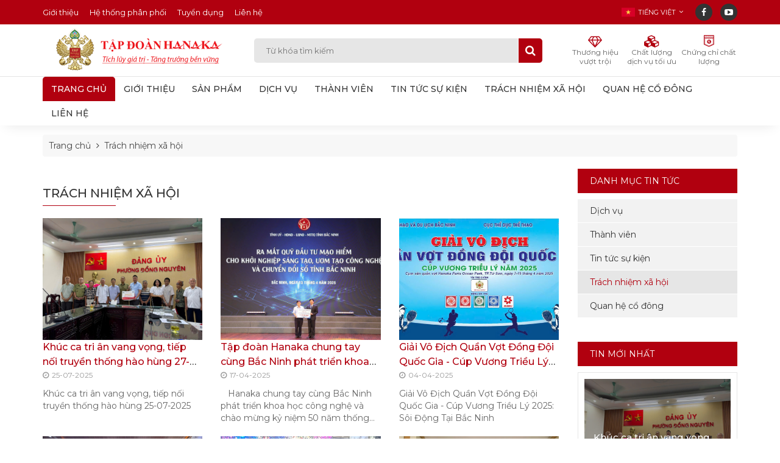

--- FILE ---
content_type: text/html; charset=utf-8
request_url: https://hanaka.com.vn/news-list/trach-nhiem-xa-hoi-274.html
body_size: 9210
content:

<!-- Doctype HTML5 -->
<!doctype html>
<html lang="vi" xmlns="http://www.w3.org/1999/xhtml">
<head>
    <meta charset="UTF-8">
    <meta http-equiv="X-UA-Compatible" content="IE=edge">
    <meta name="viewport" content="width=device-width, initial-scale=1">
    <meta http-equiv="Content-Type" content="text/html;charset=UTF-8">
    <meta name="mobile-web-app-capable" content="yes">
    <meta name="apple-mobile-web-app-capable" content="yes">
    <meta name="apple-mobile-web-app-title" content="hanaka">
    <meta name="author" content="hanaka" />
    <meta name="copyright" content="hanaka" />
    <link rel="alternate" href="demo.cibos.vn" hreflang="vi-vn" />
    <link rel="icon" type="image/x-icon" href="/favicon.ico">

    <link rel="profile" href="https://gmpg.org/xfn/11">
    <link rel="pingback" href="xmlrpc.php">
    <meta name="robots" content="index, follow, max-image-preview:large, max-snippet:-1, max-video-preview:-1" />
    <title>Tr&#225;ch nhiệm x&#227; hội</title>
    <meta name="keywords" content="Tập đo&#224;n Hanaka. T&#237;ch lũy gi&#225; trị - Tăng trưởng bền vững" />
    <meta name="description" content="Tập đoàn Hanaka. Tích lũy giá trị - Tăng trưởng bền vững" />
    <link rel="canonical" href="https://hanaka.com.vn/news_list?title=trach-nhiem-xa-hoi&amp;category_id=274" />

    
    <link rel="apple-touch-icon" href="/custom-icon.png">
    <meta name="apple-mobile-web-app-capable" content="yes">
    <meta name="apple-mobile-web-app-status-bar-style" content="black">
    <!--[if expression]> HTML <![endif]-->

    <meta name="twitter:description" content="Tập đoàn Hanaka. Tích lũy giá trị - Tăng trưởng bền vững">
    <meta name="twitter:title" content="Tr&#225;ch nhiệm x&#227; hội">
    <meta name="twitter:site" content="demo.cibos.vn">
    <meta name="twitter:image">
    <meta name="twitter:creator" content="Tập đo&#224;n Hanaka. T&#237;ch lũy gi&#225; trị - Tăng trưởng bền vững">
    <meta name="twitter:card" content="summary" />
    <meta name="twitter:site" content="demo.cibos.vn" />

    <meta property="og:locale" content="vi_VN" />
    <meta property="og:type" content="website" />
    <meta property="og:title" content="Tr&#225;ch nhiệm x&#227; hội" />
    <meta property="og:description" content="Tập đoàn Hanaka. Tích lũy giá trị - Tăng trưởng bền vững" />
    <meta property="og:url" content="https://hanaka.com.vn/news_list?title=trach-nhiem-xa-hoi&amp;category_id=274" />
    <meta property="og:image" />
    <meta property="og:site_name" content="Tr&#225;ch nhiệm x&#227; hội" />

    <meta name="theme-color" content="#B1000F">
    <link rel="shortcut icon" href="/templates/hanaka/img/favicon.png">
    <link rel="stylesheet" href="https://cdnjs.cloudflare.com/ajax/libs/fancybox/3.1.20/jquery.fancybox.min.css">
    <!-- inject:css -->
    <link rel="stylesheet" href="/templates/hanaka/css/addons.css">
    <link rel="stylesheet" href="/templates/hanaka/css/main.css">
    <!-- endinject -->

    <link rel="stylesheet" href="/scripts/libs/layui/css/layui.css" />
    <script type="text/javascript" src="/scripts/libs/layui/layui.js"></script>
    
    <link href="/templates/hanaka/css/paging.css" rel="stylesheet" />

</head>
<body class="homepage">
    <script async defer crossorigin="anonymous" src="https://connect.facebook.net/vi_VN/sdk.js#xfbml=1&version=v16.0" nonce="7VofU7v4"></script>
    <div class="fullpage">
        
<header>
    <section class="headertop clearfix d-none d-xl-block">
        <div class="container">
            <nav class="top-menu">
                <ul>
                    <li><a href="/content/gioithieuchung.html" langKey="about">Giới thiệu</a></li>
                    <li><a href="/distribution.html" langKey="distribution">Hệ thống cửa hàng</a></li>
                    <li><a href="/news-list/tuyen-dung-290.html" langKey="recruitment">Tuyển dụng</a></li>
                    <li><a href="/contact.html" langKey="contact">Liên hệ</a></li>
                </ul>
            </nav>
            <div class="colright">
                <div class="language">
                    <div class="dropdown">
                        <a href="/" role="button" data-toggle="dropdown" aria-haspopup="true"
                           aria-expanded="false" class="dropdown-toggle">
                            <div class="icon"><img src="/templates/hanaka/img/vn.png" alt="" id="iconLang"></div>
                            <div class="text" id="iconText">Tiếng Việt</div>
                        </a>
                        <div aria-labelledby="dropdownMenuLink" class="dropdown-menu">
                            <div class="group">
                                <div class="group-title">Tất cả ngôn ngữ</div>
                                <ul>
                                    <li class="active" onclick="changevalue('vi-VN')">
                                        <a href="#">
                                            <div class="icon"><img src="/templates/hanaka/img/vn.png" alt=""></div>
                                            <div class="text">Tiếng Việt</div>
                                        </a>
                                    </li>
                                    <li>
                                        <a href="#" onclick="changevalue('en-EN')">
                                            <div class="icon"><img src="/templates/hanaka/img/en.png" alt=""></div>
                                            <div class="text">Tiếng Anh</div>
                                        </a>
                                    </li>
                                </ul>
                            </div>
                        </div>
                    </div>
                </div>
                <div class="social">
                    <a href="https://www.facebook.com/tapdoanhanaka/?locale=vi_VN"><i class="fa fa-facebook" aria-hidden="true"></i></a>
                    <a href="https://www.youtube.com/channel/UC7lLfk2Y9S0DxReH5pqmXkg">
                        <i class="fa fa-youtube-play"
                           aria-hidden="true"></i>
                    </a>
                </div>
            </div>
        </div>
    </section>
    <section class="headermain clearfix">
        <div class="container">
            <div class="sitelogo">
                <a href="/index.html" class="logo1 d-none d-xl-block"><img src="/templates/hanaka/img/logo.png" alt=""></a>
                <a href="/index.html" class="logo2 d-block d-xl-none"><img src="/templates/hanaka/img/logo2.png" alt=""></a>
            </div>
            <div class="search">
                <div class="searchwrap">
                    <div class="searchbox">
                        <input placeholder="Nhập từ khóa cần tìm..." langKey="keyword">
                        <button class="searchbutton"><i class="fa fa-search" aria-hidden="true"></i></button>
                    </div>
                </div>
            </div>
            <div class="sitefeature d-none d-xl-flex">
                <div class="feature">
                    <div class="icon"><i class="fa fa-diamond" aria-hidden="true"></i></div>
                    <div class="name" langKey="brand">Thương hiệu <br>vượt trội</div>
                </div>
                <div class="feature">
                    <div class="icon"><i class="fa fa-cubes" aria-hidden="true"></i></div>
                    <div class="name" langKey="quality">Chất lượng dịch vụ tối ưu </div>
                </div>
                <div class="feature">
                    <div class="icon"><i class="fa fa-shirtsinbulk" aria-hidden="true"></i></div>
                    <div class="name" langKey="certificate">Chứng chỉ<br>chất lượng</div>
                </div>
            </div>
            <div class="btn-showmenu d-xl-none"><i class="fa fa-bars" aria-hidden="true"></i></div>
        </div>
    </section>
    <section class="headermenu clearfix">
        <div class="container">
            <nav class="mobile-menu d-block d-xl-none">
                <div class="btn-closemenu">✕</div>
                <div class="social">
                    <a href="#!"><i class="fa fa-facebook" aria-hidden="true"></i></a><a href="#!">
                        <i class="fa fa-twitter" aria-hidden="true"></i>
                    </a><a href="#!">
                        <i class="fa fa-youtube-play"
                           aria-hidden="true"></i>
                    </a>
                </div>
                <div class="language"><a href="#!" class="active" onclick="changevalue('vi-VN')">Tiếng Việt</a><a href="#!" onclick="changevalue('en-EN')">English</a></div>
                <div class="menu-wrap">
                    <ul class="menulink">
                        <li><a href="/index.html" langKey="home">TRANG CHỦ</a></li>
                                <li><a href="/content/thungo.html">GIỚI THIỆU</a></li>
                                <li><a href="/goods-list/san-pham-271.html">SẢN PHẨM</a></li>
                                <li><a href="/news-list/dich-vu-284.html">DỊCH VỤ</a></li>
                                <li><a href="/news-list/thanh-vien-272.html">TH&#192;NH VI&#202;N</a></li>
                                <li><a href="/news-list/tin-tuc-su-kien-273.html">TIN TỨC SỰ KIỆN</a></li>
                                <li><a href="/news-list/trach-nhiem-xa-hoi-274.html">TR&#193;CH NHIỆM X&#195; HỘI</a></li>
                                <li><a href="/news-list/quan-he-co-dong-292.html">QUAN HỆ CỔ Đ&#212;NG</a></li>
                                <li><a href="/contact.html">LI&#202;N HỆ</a></li>

                    </ul>
                </div>
            </nav>
            <nav class="menu clearfix d-none d-xl-block">
                <ul class="menulink clearfix">
                    <li class="active"><a href="/index.html" langKey="home">Trang chủ</a></li>
                                <li class="hasmega">
                                    <a href="/content/thungo.html">GIỚI THIỆU</a>
                                    <div class="mega clearfix">
                                        <ul class="megalink">
                                                <li><a href="/content/thungo.html"><i class="fa fa-long-arrow-right" aria-hidden="true"></i> THƯ NGỎ</a></li>
                                                <li><a href="/content/ynghia.html"><i class="fa fa-long-arrow-right" aria-hidden="true"></i> TH&#212;NG ĐIỆP CỦA CHỦ TỊCH</a></li>
                                                <li><a href="/content/gioithieuchung.html"><i class="fa fa-long-arrow-right" aria-hidden="true"></i> GIỚI THIỆU CHUNG</a></li>
                                                <li><a href="/content/lichsu.html"><i class="fa fa-long-arrow-right" aria-hidden="true"></i> LỊCH SỬ PH&#193;T TRIỂN</a></li>
                                                <li><a href="/content/tamnhin.html"><i class="fa fa-long-arrow-right" aria-hidden="true"></i> TẦM NH&#204;N CHIẾN LƯỢC</a></li>
                                                <li><a href="/content/tieuchuan.html"><i class="fa fa-long-arrow-right" aria-hidden="true"></i> TI&#202;U CHUẨN CHẤT LƯỢNG</a></li>
                                                <li><a href="/content/giaithuong.html"><i class="fa fa-long-arrow-right" aria-hidden="true"></i> GIẢI THƯỞNG</a></li>
                                                <li><a href="/content/sodotochuc.html"><i class="fa fa-long-arrow-right" aria-hidden="true"></i> SƠ ĐỒ TỔ CHỨC</a></li>
                                                <li><a href="/content/duantieubieu.html"><i class="fa fa-long-arrow-right" aria-hidden="true"></i> DỰ &#193;N TI&#202;U BIỂU</a></li>
                                                <li><a href="/content/doitac.html"><i class="fa fa-long-arrow-right" aria-hidden="true"></i> ĐỐI T&#193;C KH&#193;CH H&#192;NG</a></li>
                                                <li><a href="/content/vhdn.html"><i class="fa fa-long-arrow-right" aria-hidden="true"></i> VĂN H&#211;A DOANH NGHIỆP</a></li>
                                        </ul>
                                    </div>
                                </li>
                                <li class="hasmega">
                                    <a href="/goods-list/san-pham-271.html">SẢN PHẨM</a>
                                    <div class="mega clearfix">
                                        <ul class="megalink">
                                                <li><a href="/goods-list/cap-ha-the-281.html"><i class="fa fa-long-arrow-right" aria-hidden="true"></i> C&#193;P HẠ THẾ</a></li>
                                                <li><a href="/goods-list/cap-dan-dung-280.html"><i class="fa fa-long-arrow-right" aria-hidden="true"></i> C&#193;P D&#194;N DỤNG</a></li>
                                                <li><a href="/goods-list/cap-trung-the-279.html"><i class="fa fa-long-arrow-right" aria-hidden="true"></i> C&#193;P TRUNG THẾ</a></li>
                                                <li><a href="/goods-list/cap-truyen-tai-278.html"><i class="fa fa-long-arrow-right" aria-hidden="true"></i> C&#193;P TRUYỀN TẢI</a></li>
                                                <li><a href="/goods-list/cap-abc-277.html"><i class="fa fa-long-arrow-right" aria-hidden="true"></i> C&#193;P ABC</a></li>
                                                <li><a href="/goods-list/may-bien-ap-282.html"><i class="fa fa-long-arrow-right" aria-hidden="true"></i> M&#193;Y BIẾN &#193;P</a></li>
                                                <li><a href="/goods-list/thiet-bi-dien-291.html"><i class="fa fa-long-arrow-right" aria-hidden="true"></i> THIẾT BỊ ĐIỆN</a></li>
                                        </ul>
                                    </div>
                                </li>
                                <li class="hasmega">
                                    <a href="/news-list/dich-vu-284.html">DỊCH VỤ</a>
                                    <div class="mega clearfix">
                                        <ul class="megalink">
                                                <li><a href="/news-list/khu-cong-nghiep-285.html"><i class="fa fa-long-arrow-right" aria-hidden="true"></i> KHU C&#212;NG NGHIỆP</a></li>
                                                <li><a href="/news-list/to-chuc-su-kien-286.html"><i class="fa fa-long-arrow-right" aria-hidden="true"></i> TỔ CHỨC SỰ KIỆN</a></li>
                                                <li><a href="/news-list/cho-thue-van-phong-287.html"><i class="fa fa-long-arrow-right" aria-hidden="true"></i> CHO THU&#202; VĂN PH&#210;NG</a></li>
                                                <li><a href="/news-list/cho-thue-mat-bang-288.html"><i class="fa fa-long-arrow-right" aria-hidden="true"></i> CHO THU&#202; MẶT BẰNG</a></li>
                                                <li><a href="/news-list/cum-san-quan-vot-289.html"><i class="fa fa-long-arrow-right" aria-hidden="true"></i> CỤM S&#194;N QUẦN VỢT</a></li>
                                        </ul>
                                    </div>
                                </li>
                                <li><a href="/distribution.html">TH&#192;NH VI&#202;N</a></li>
                                <li><a href="/news-list/tin-tuc-su-kien-273.html">TIN TỨC SỰ KIỆN</a></li>
                                <li><a href="/news-list/trach-nhiem-xa-hoi-274.html">TR&#193;CH NHIỆM X&#195; HỘI</a></li>
                                <li class="hasmega">
                                    <a href="/news-list/quan-he-co-dong-292.html">QUAN HỆ CỔ Đ&#212;NG</a>
                                    <div class="mega clearfix">
                                        <ul class="megalink">
                                                <li><a href="/news-list/thong-tin-su-kien-294.html"><i class="fa fa-long-arrow-right" aria-hidden="true"></i> TH&#212;NG TIN - SỰ KIỆN</a></li>
                                                <li><a href="/news-list/bao-cao-tai-chinh-292.html"><i class="fa fa-long-arrow-right" aria-hidden="true"></i> B&#193;O C&#193;O T&#192;I CH&#205;NH</a></li>
                                        </ul>
                                    </div>
                                </li>
                                <li><a href="/contact.html">LI&#202;N HỆ</a></li>

                </ul>
            </nav>
        </div>
    </section>
</header>
        <main>
            
<div class="container">
    <section class="breadcrumb-wrap clearfix">
    <ol itemscope itemtype="http://schema.org/BreadcrumbList" class="breadcrumb">
        <li itemprop="itemListElement" itemscope itemtype="http://schema.org/ListItem">
            <a itemscope
               itemtype="http://schema.org/Thing" itemprop="item" href="https://example.com/books">
                <span itemprop="name" langKey="home">Trang chủ</span>
            </a>
            <meta itemprop="position" content="1">
        </li>
        <li><a href="/news-list/trach-nhiem-xa-hoi-274.html">Tr&#225;ch nhiệm x&#227; hội</a></li>
    </ol>
    </section>
    <div class="row">
        <div class="col-12 col-lg-9 col-xl-9">
            <section class="news-page clearfix">
                <h2 class="page-title">Tr&#225;ch nhiệm x&#227; hội</h2>
                <div class="news-list">
                    <div class="row">
                                    <div class="col-12 col-md-4">
                                        <div class="news-col">
                                            <figure>
                                                <a href="/news/trach-nhiem-xa-hoi/khuc-ca-tri-an-vang-vong-tiep-noi-truyen-thong-hao-hung-27072025-197.html" class="news-img">
                                                    <img src="/upload/202507/25/202507250847182464.jpg" alt="Kh&#250;c ca tri &#226;n vang vọng, tiếp nối truyền thống h&#224;o h&#249;ng  27-07-2025" title="Kh&#250;c ca tri &#226;n vang vọng, tiếp nối truyền thống h&#224;o h&#249;ng  27-07-2025" class="" />
                                                </a>
                                                <figcaption>
                                                    <h3 class="news-name"><a href="/news/trach-nhiem-xa-hoi/khuc-ca-tri-an-vang-vong-tiep-noi-truyen-thong-hao-hung-27072025-197.html" rel="bookmark">Kh&#250;c ca tri &#226;n vang vọng, tiếp nối truyền thống h&#224;o h&#249;ng  27-07-2025</a></h3>
                                                    <time>25-07-2025</time>
                                                    <div class="news-des"><p>Khúc ca tri ân vang vọng, tiếp nối truyền thống hào hùng 25-07-2025</p></div>
                                                </figcaption>
                                            </figure>
                                        </div>
                                    </div>
                                    <div class="col-12 col-md-4">
                                        <div class="news-col">
                                            <figure>
                                                <a href="/news/trach-nhiem-xa-hoi/tap-doan-hanaka-chung-tay-cung-bac-ninh-phat-trien-khoa-hoc-cong-nghe-194.html" class="news-img">
                                                    <img src="/upload/202504/17/202504170918397904.jpg" alt="Tập đo&#224;n Hanaka chung tay c&#249;ng Bắc Ninh ph&#225;t triển khoa học c&#244;ng nghệ" title="Tập đo&#224;n Hanaka chung tay c&#249;ng Bắc Ninh ph&#225;t triển khoa học c&#244;ng nghệ" class="" />
                                                </a>
                                                <figcaption>
                                                    <h3 class="news-name"><a href="/news/trach-nhiem-xa-hoi/tap-doan-hanaka-chung-tay-cung-bac-ninh-phat-trien-khoa-hoc-cong-nghe-194.html" rel="bookmark">Tập đo&#224;n Hanaka chung tay c&#249;ng Bắc Ninh ph&#225;t triển khoa học c&#244;ng nghệ</a></h3>
                                                    <time>17-04-2025</time>
                                                    <div class="news-des"><p>&nbsp; &nbsp;Hanaka chung tay cùng Bắc Ninh phát triển khoa học công nghệ và chào mừng kỷ niệm 50 năm thống nhất đất nước</p></div>
                                                </figcaption>
                                            </figure>
                                        </div>
                                    </div>
                                    <div class="col-12 col-md-4">
                                        <div class="news-col">
                                            <figure>
                                                <a href="/news/trach-nhiem-xa-hoi/giai-vo-dich-quan-vot-dong-doi-quoc-gia-cup-vuong-trieu-ly-2025-soi-dong-tai-tu-son-bac-ninh-182.html" class="news-img">
                                                    <img src="/upload/202504/04/202504041639384851.jpg" alt="Giải V&#244; Địch Quần Vợt Đồng Đội Quốc Gia - C&#250;p Vương Triều L&#253; 2025: S&#244;i Động Tại Từ Sơn Bắc Ninh" title="Giải V&#244; Địch Quần Vợt Đồng Đội Quốc Gia - C&#250;p Vương Triều L&#253; 2025: S&#244;i Động Tại Từ Sơn Bắc Ninh" class="" />
                                                </a>
                                                <figcaption>
                                                    <h3 class="news-name"><a href="/news/trach-nhiem-xa-hoi/giai-vo-dich-quan-vot-dong-doi-quoc-gia-cup-vuong-trieu-ly-2025-soi-dong-tai-tu-son-bac-ninh-182.html" rel="bookmark">Giải V&#244; Địch Quần Vợt Đồng Đội Quốc Gia - C&#250;p Vương Triều L&#253; 2025: S&#244;i Động Tại Từ Sơn Bắc Ninh</a></h3>
                                                    <time>04-04-2025</time>
                                                    <div class="news-des"><p>Giải Vô Địch Quần Vợt Đồng Đội Quốc Gia - Cúp Vương Triều Lý 2025: Sôi Động Tại Bắc Ninh</p></div>
                                                </figcaption>
                                            </figure>
                                        </div>
                                    </div>
                                    <div class="col-12 col-md-4">
                                        <div class="news-col">
                                            <figure>
                                                <a href="/news/trach-nhiem-xa-hoi/hanaka-group-va-innochain-group-hop-tac-xay-dung-truong-hoc-lien-cap-hien-dai-tai-bac-ninh-178.html" class="news-img">
                                                    <img src="/upload/202503/21/202503210855543976.jpg" alt="Hanaka Group v&#224; Innochain Group Hợp T&#225;c X&#226;y Dựng Trường Học Li&#234;n Cấp Hiện Đại tại Bắc Ninh" title="Hanaka Group v&#224; Innochain Group Hợp T&#225;c X&#226;y Dựng Trường Học Li&#234;n Cấp Hiện Đại tại Bắc Ninh" class="" />
                                                </a>
                                                <figcaption>
                                                    <h3 class="news-name"><a href="/news/trach-nhiem-xa-hoi/hanaka-group-va-innochain-group-hop-tac-xay-dung-truong-hoc-lien-cap-hien-dai-tai-bac-ninh-178.html" rel="bookmark">Hanaka Group v&#224; Innochain Group Hợp T&#225;c X&#226;y Dựng Trường Học Li&#234;n Cấp Hiện Đại tại Bắc Ninh</a></h3>
                                                    <time>21-03-2025</time>
                                                    <div class="news-des"><p>Hanaka Group và Innochain Group Hợp Tác Xây Dựng Trường Học Liên Cấp Hiện Đại tại Bắc Ninh</p></div>
                                                </figcaption>
                                            </figure>
                                        </div>
                                    </div>
                                    <div class="col-12 col-md-4">
                                        <div class="news-col">
                                            <figure>
                                                <a href="/news/trach-nhiem-xa-hoi/tap-doan-hanaka-bac-ninh-tro-thanh-nha-tai-tro-chinh-giai-bong-da-vo-dich-quoc-gia-vleague-1-–-2024-25-177.html" class="news-img">
                                                    <img src="/upload/202502/24/202502241545323318.jpg" alt="Tập đo&#224;n Hanaka (Bắc Ninh) trở th&#224;nh nh&#224; t&#224;i trợ ch&#237;nh Giải B&#243;ng đ&#225; V&#244; dịch Quốc gia V.League 1 – 2024/25" title="Tập đo&#224;n Hanaka (Bắc Ninh) trở th&#224;nh nh&#224; t&#224;i trợ ch&#237;nh Giải B&#243;ng đ&#225; V&#244; dịch Quốc gia V.League 1 – 2024/25" class="" />
                                                </a>
                                                <figcaption>
                                                    <h3 class="news-name"><a href="/news/trach-nhiem-xa-hoi/tap-doan-hanaka-bac-ninh-tro-thanh-nha-tai-tro-chinh-giai-bong-da-vo-dich-quoc-gia-vleague-1-–-2024-25-177.html" rel="bookmark">Tập đo&#224;n Hanaka (Bắc Ninh) trở th&#224;nh nh&#224; t&#224;i trợ ch&#237;nh Giải B&#243;ng đ&#225; V&#244; dịch Quốc gia V.League 1 – 2024/25</a></h3>
                                                    <time>24-02-2025</time>
                                                    <div class="news-des"><p><span style="color: rgb(0, 0, 0);"><strong>Tập đoàn Hanaka (Bắc Ninh) </strong><strong>trở thành nhà tài trợ chính Giải Bóng đá Vô dịch Quốc gia V.League 1 – 2024/25</strong></span></p><p><br/></p></div>
                                                </figcaption>
                                            </figure>
                                        </div>
                                    </div>
                                    <div class="col-12 col-md-4">
                                        <div class="news-col">
                                            <figure>
                                                <a href="/news/trach-nhiem-xa-hoi/tap-doan-hanaka-to-chuc-tang-qua-tet-cho-cac-gia-dinh-tinh-bac-ninh-175.html" class="news-img">
                                                    <img src="/upload/202501/25/202501251643200240.jpg" alt="Tập đo&#224;n Hanaka tổ chức tặng qu&#224; Tết cho c&#225;c gia đ&#236;nh tỉnh Bắc Ninh" title="Tập đo&#224;n Hanaka tổ chức tặng qu&#224; Tết cho c&#225;c gia đ&#236;nh tỉnh Bắc Ninh" class="" />
                                                </a>
                                                <figcaption>
                                                    <h3 class="news-name"><a href="/news/trach-nhiem-xa-hoi/tap-doan-hanaka-to-chuc-tang-qua-tet-cho-cac-gia-dinh-tinh-bac-ninh-175.html" rel="bookmark">Tập đo&#224;n Hanaka tổ chức tặng qu&#224; Tết cho c&#225;c gia đ&#236;nh tỉnh Bắc Ninh</a></h3>
                                                    <time>25-01-2025</time>
                                                    <div class="news-des"></div>
                                                </figcaption>
                                            </figure>
                                        </div>
                                    </div>
                                    <div class="col-12 col-md-4">
                                        <div class="news-col">
                                            <figure>
                                                <a href="/news/trach-nhiem-xa-hoi/tap-doan-hanaka-tham-hoi-tang-qua-tri-an-cac-gia-dinh-chinh-sach-151.html" class="news-img">
                                                    <img src="/upload/202307/25/202307251552392734.jpg" alt="Tập đo&#224;n Hanaka thăm hỏi, tặng qu&#224; tri &#226;n c&#225;c gia đ&#236;nh ch&#237;nh s&#225;ch" title="Tập đo&#224;n Hanaka thăm hỏi, tặng qu&#224; tri &#226;n c&#225;c gia đ&#236;nh ch&#237;nh s&#225;ch" class="" />
                                                </a>
                                                <figcaption>
                                                    <h3 class="news-name"><a href="/news/trach-nhiem-xa-hoi/tap-doan-hanaka-tham-hoi-tang-qua-tri-an-cac-gia-dinh-chinh-sach-151.html" rel="bookmark">Tập đo&#224;n Hanaka thăm hỏi, tặng qu&#224; tri &#226;n c&#225;c gia đ&#236;nh ch&#237;nh s&#225;ch</a></h3>
                                                    <time>25-07-2023</time>
                                                    <div class="news-des"><p><strong>Hướng đến kỷ niệm 76 năm Ngày Thương binh, Liệt sĩ, Tập đoàn Hanaka đã thăm hỏi, trao tặng 1.500 suất quà và 500 triệu đồng tiền mặt cho các hộ gia đình chính sách và người có công trên địa bàn TP Từ Sơn và một số huyện trên địa bàn tỉnh Bắc Ninh.</strong></p></div>
                                                </figcaption>
                                            </figure>
                                        </div>
                                    </div>
                                    <div class="col-12 col-md-4">
                                        <div class="news-col">
                                            <figure>
                                                <a href="/news/trach-nhiem-xa-hoi/tap-doan-hanaka-ung-ho-300-trieu-dong-cho-hoat-dong-phong-tranh-thien-tai-cua-quy-qpt-119.html" class="news-img">
                                                    <img src="/upload/202305/14/202305141321106334.jpg" alt="Tập đo&#224;n Hanaka ủng hộ 300 triệu đồng cho hoạt động ph&#242;ng tr&#225;nh thi&#234;n tai của Quỹ QPT" title="Tập đo&#224;n Hanaka ủng hộ 300 triệu đồng cho hoạt động ph&#242;ng tr&#225;nh thi&#234;n tai của Quỹ QPT" class="" />
                                                </a>
                                                <figcaption>
                                                    <h3 class="news-name"><a href="/news/trach-nhiem-xa-hoi/tap-doan-hanaka-ung-ho-300-trieu-dong-cho-hoat-dong-phong-tranh-thien-tai-cua-quy-qpt-119.html" rel="bookmark">Tập đo&#224;n Hanaka ủng hộ 300 triệu đồng cho hoạt động ph&#242;ng tr&#225;nh thi&#234;n tai của Quỹ QPT</a></h3>
                                                    <time>14-05-2023</time>
                                                    <div class="news-des"><p>Ngày 11/7/2010, tại tỉnh Bắc Ninh, Ông Phan Diễn- Chủ tịch HĐQL Quỹ cộng đồng phòng tránh thiên tai QPT đã trân trọng nhận bảng tài trợ 300 triệu đồng ủng hộ các hoạt động phòng tránh thiên tai từ Doanh nhân Mẫn Ngọc Anh, Chủ tịch Tập đoàn Hanaka.</p></div>
                                                </figcaption>
                                            </figure>
                                        </div>
                                    </div>
                                    <div class="col-12 col-md-4">
                                        <div class="news-col">
                                            <figure>
                                                <a href="/news/trach-nhiem-xa-hoi/hanaka-chung-tay-phong-chong-dich-covid19-120.html" class="news-img">
                                                    <img src="/upload/202305/14/202305141323466024.jpg" alt="Hanaka chung tay ph&#242;ng, chống dịch COVID-19" title="Hanaka chung tay ph&#242;ng, chống dịch COVID-19" class="" />
                                                </a>
                                                <figcaption>
                                                    <h3 class="news-name"><a href="/news/trach-nhiem-xa-hoi/hanaka-chung-tay-phong-chong-dich-covid19-120.html" rel="bookmark">Hanaka chung tay ph&#242;ng, chống dịch COVID-19</a></h3>
                                                    <time>14-05-2023</time>
                                                    <div class="news-des"><p>Tập đoàn Hanaka tiếp tục thực hiện chương trình &quot;Tấm lòng vàng” hỗ trợ vùng dịch Thuận Thành, các điểm bầu cử và chốt phòng chống dịch tại Thị xã Từ Sơn (Bắc Ninh).</p></div>
                                                </figcaption>
                                            </figure>
                                        </div>
                                    </div>
                                    <div class="col-12 col-md-4">
                                        <div class="news-col">
                                            <figure>
                                                <a href="/news/trach-nhiem-xa-hoi/doan-dbqh-tinh-bac-ninh-tang-qua-tet-cho-cac-ho-ngheo-huyen-thuan-thanh-121.html" class="news-img">
                                                    <img src="/upload/202305/14/202305141328506184.jpg" alt="Đo&#224;n ĐBQH tỉnh Bắc Ninh tăng qua Tết cho c&#225;c hộ nghẹo huyện Thuận Th&#224;nh" title="Đo&#224;n ĐBQH tỉnh Bắc Ninh tăng qua Tết cho c&#225;c hộ nghẹo huyện Thuận Th&#224;nh" class="" />
                                                </a>
                                                <figcaption>
                                                    <h3 class="news-name"><a href="/news/trach-nhiem-xa-hoi/doan-dbqh-tinh-bac-ninh-tang-qua-tet-cho-cac-ho-ngheo-huyen-thuan-thanh-121.html" rel="bookmark">Đo&#224;n ĐBQH tỉnh Bắc Ninh tăng qua Tết cho c&#225;c hộ nghẹo huyện Thuận Th&#224;nh</a></h3>
                                                    <time>14-05-2023</time>
                                                    <div class="news-des"><p>Sáng 14/01, Đoàn Đại biểu Quốc hội (ĐBQH) tỉnh phối hợp với Tập đoàn Hanaka và Tập đoàn Vingroup tổ chức chương trình tặng quà Tết Tân Sửu 2021 cho các hộ nghèo trên địa bàn xã Trạm Lộ và Hoài Thượng, huyện Thuận Thành.</p></div>
                                                </figcaption>
                                            </figure>
                                        </div>
                                    </div>
                                    <div class="col-12 col-md-4">
                                        <div class="news-col">
                                            <figure>
                                                <a href="/news/trach-nhiem-xa-hoi/tiep-nhan-400000-chiec-bom-tiem-eco-1ml-kim-25gx1-ung-ho-cong-tac-phong-chong-dich-122.html" class="news-img">
                                                    <img src="/upload/202305/14/202305141334230843.jpg" alt="Tiếp nhận 400.000 chiếc bơm ti&#234;m ECO 1ML kim 25GX1 ủng hộ c&#244;ng t&#225;c ph&#242;ng, chống dịch" title="Tiếp nhận 400.000 chiếc bơm ti&#234;m ECO 1ML kim 25GX1 ủng hộ c&#244;ng t&#225;c ph&#242;ng, chống dịch" class="" />
                                                </a>
                                                <figcaption>
                                                    <h3 class="news-name"><a href="/news/trach-nhiem-xa-hoi/tiep-nhan-400000-chiec-bom-tiem-eco-1ml-kim-25gx1-ung-ho-cong-tac-phong-chong-dich-122.html" rel="bookmark">Tiếp nhận 400.000 chiếc bơm ti&#234;m ECO 1ML kim 25GX1 ủng hộ c&#244;ng t&#225;c ph&#242;ng, chống dịch</a></h3>
                                                    <time>14-05-2023</time>
                                                    <div class="news-des"><p>Ngày 30-12, Ban Thường trực Ủy ban MTTQ tỉnh tiếp nhận ủng hộ của Hội Doanh nhân trẻ tỉnh, Tập đoàn HANAKA, Công ty TNHH Đầu tư thương mại Đinh Đinh Việt Nam và Công ty Cổ phần bao bì Thuận Phát. Dự tiếp nhận ủng hộ có đồng chí Nguyễn Đình Lợi, Ủy viên Ban Thường vụ Tỉnh ủy, Chủ tịch Ủy ban MTTQ tỉnh.</p></div>
                                                </figcaption>
                                            </figure>
                                        </div>
                                    </div>
                                    <div class="col-12 col-md-4">
                                        <div class="news-col">
                                            <figure>
                                                <a href="/news/trach-nhiem-xa-hoi/tap-doan-hanaka-trien-khai-chuong-trinh-xuan-am-tinh-nguoi-123.html" class="news-img">
                                                    <img src="/upload/202305/14/202305141336526526.jpg" alt="Tập đo&#224;n Hanaka triển khai chương tr&#236;nh “Xu&#226;n ấm t&#236;nh người”" title="Tập đo&#224;n Hanaka triển khai chương tr&#236;nh “Xu&#226;n ấm t&#236;nh người”" class="" />
                                                </a>
                                                <figcaption>
                                                    <h3 class="news-name"><a href="/news/trach-nhiem-xa-hoi/tap-doan-hanaka-trien-khai-chuong-trinh-xuan-am-tinh-nguoi-123.html" rel="bookmark">Tập đo&#224;n Hanaka triển khai chương tr&#236;nh “Xu&#226;n ấm t&#236;nh người”</a></h3>
                                                    <time>14-05-2023</time>
                                                    <div class="news-des"><p>Triển khai chương trình “Xuân ấm tình người”, nhân dịp chuẩn bị đón Tết Quý Mão 2023 từ ngày 7 đến ngày 10 – 1, Tập đoàn Hanaka phối hợp với UBND các xã, phường nơi Tập đoàn đứng chân, tổ chức trao tặng quà các hộ nghèo, hộ có hoàn cảnh đặc biệt khó khăn</p></div>
                                                </figcaption>
                                            </figure>
                                        </div>
                                    </div>
                                    <div class="col-12 col-md-4">
                                        <div class="news-col">
                                            <figure>
                                                <a href="/news/trach-nhiem-xa-hoi/doan-dai-bieu-quoc-hoi-tinh-tang-58-suat-qua-cho-ho-ngheo-huyen-thuan-thanh-124.html" class="news-img">
                                                    <img src="/upload/202305/14/202305141339205913.jpg" alt="Đo&#224;n Đại biểu Quốc hội tỉnh tặng 58 suất qu&#224; cho hộ ngh&#232;o huyện Thuận Th&#224;nh" title="Đo&#224;n Đại biểu Quốc hội tỉnh tặng 58 suất qu&#224; cho hộ ngh&#232;o huyện Thuận Th&#224;nh" class="" />
                                                </a>
                                                <figcaption>
                                                    <h3 class="news-name"><a href="/news/trach-nhiem-xa-hoi/doan-dai-bieu-quoc-hoi-tinh-tang-58-suat-qua-cho-ho-ngheo-huyen-thuan-thanh-124.html" rel="bookmark">Đo&#224;n Đại biểu Quốc hội tỉnh tặng 58 suất qu&#224; cho hộ ngh&#232;o huyện Thuận Th&#224;nh</a></h3>
                                                    <time>14-05-2023</time>
                                                    <div class="news-des"><p>Nhân dịp đón Tết Nguyên đán Tân Sửu 2021, sáng 14-1, Đoàn Đại biểu Quốc hội tỉnh, gồm các đồng chí: Nguyễn Nhân Chiến, Ủy viên Trung ương Đảng, Trưởng Đoàn ĐBQH tỉnh; Trần Thị Hằng, Ủy viên Ban Thường vụ Tỉnh ủy, Phó Trưởng Đoàn ĐBQH tỉnh cùng Hội Doanh nhân trẻ tỉnh; Tập đoàn Hanaka; Tập đoàn Vingroup đến thăm, tặng quà cho 24 hộ nghèo ở xã Trạm Lộ và 34 hộ nghèo xã Hoài Thượng (Thuận Thành).</p></div>
                                                </figcaption>
                                            </figure>
                                        </div>
                                    </div>

                    </div>
                </div>
            </section>
        </div>
        <div class="col-12 col-lg-3 col-xl-3">
            <nav class="sidebar-category clearfix">
                <div class="small-title">Danh mục tin tức</div>
                <ul class="sidebar-link">
                                <li><a href="/news-list/dich-vu-284.html">Dịch vụ</a></li>
                                <li><a href="/news-list/thanh-vien-272.html">Th&#224;nh vi&#234;n</a></li>
                                <li><a href="/news-list/tin-tuc-su-kien-273.html">Tin tức sự kiện</a></li>
                                <li class="active"><a href="/news-list/trach-nhiem-xa-hoi-274.html">Tr&#225;ch nhiệm x&#227; hội</a></li>
                                <li><a href="/news-list/quan-he-co-dong-292.html">Quan hệ cổ đ&#244;ng</a></li>

                </ul>
            </nav>
            <section class="lastest-news clearfix">
                <div class="small-title">Tin mới nhất</div>
                <div class="post-list">
                                <div class="post big">
                                    <figure>
                                        <a href="/news/trach-nhiem-xa-hoi/khuc-ca-tri-an-vang-vong-tiep-noi-truyen-thong-hao-hung-27072025-197.html" class="post-img"><img src="/upload/202507/25/202507250847182464.jpg" alt="Kh&#250;c ca tri &#226;n vang vọng, tiếp nối truyền thống h&#224;o h&#249;ng  27-07-2025"></a>
                                        <figcaption>
                                            <h3 class="post-name"><a href="/news/trach-nhiem-xa-hoi/khuc-ca-tri-an-vang-vong-tiep-noi-truyen-thong-hao-hung-27072025-197.html">Kh&#250;c ca tri &#226;n vang vọng, tiếp nối truyền thống h&#224;o h&#249;ng  27-07-2025</a></h3>
                                            <time>25-07-2025</time>
                                        </figcaption>
                                    </figure>
                                </div>
                                <div class="post">
                                    <figure>
                                        <figcaption>
                                            <h3 class="post-name"><a href="/news/trach-nhiem-xa-hoi/tap-doan-hanaka-chung-tay-cung-bac-ninh-phat-trien-khoa-hoc-cong-nghe-194.html">Tập đo&#224;n Hanaka chung tay c&#249;ng Bắc Ninh ph&#225;t triển khoa học c&#244;ng nghệ</a></h3>
                                            <time>17-04-2025</time>
                                        </figcaption>
                                    </figure>
                                </div>
                                <div class="post">
                                    <figure>
                                        <figcaption>
                                            <h3 class="post-name"><a href="/news/trach-nhiem-xa-hoi/giai-vo-dich-quan-vot-dong-doi-quoc-gia-cup-vuong-trieu-ly-2025-soi-dong-tai-tu-son-bac-ninh-182.html">Giải V&#244; Địch Quần Vợt Đồng Đội Quốc Gia - C&#250;p Vương Triều L&#253; 2025: S&#244;i Động Tại Từ Sơn Bắc Ninh</a></h3>
                                            <time>04-04-2025</time>
                                        </figcaption>
                                    </figure>
                                </div>
                                <div class="post">
                                    <figure>
                                        <figcaption>
                                            <h3 class="post-name"><a href="/news/trach-nhiem-xa-hoi/hanaka-group-va-innochain-group-hop-tac-xay-dung-truong-hoc-lien-cap-hien-dai-tai-bac-ninh-178.html">Hanaka Group v&#224; Innochain Group Hợp T&#225;c X&#226;y Dựng Trường Học Li&#234;n Cấp Hiện Đại tại Bắc Ninh</a></h3>
                                            <time>21-03-2025</time>
                                        </figcaption>
                                    </figure>
                                </div>
                                <div class="post">
                                    <figure>
                                        <figcaption>
                                            <h3 class="post-name"><a href="/news/trach-nhiem-xa-hoi/tap-doan-hanaka-bac-ninh-tro-thanh-nha-tai-tro-chinh-giai-bong-da-vo-dich-quoc-gia-vleague-1-–-2024-25-177.html">Tập đo&#224;n Hanaka (Bắc Ninh) trở th&#224;nh nh&#224; t&#224;i trợ ch&#237;nh Giải B&#243;ng đ&#225; V&#244; dịch Quốc gia V.League 1 – 2024/25</a></h3>
                                            <time>24-02-2025</time>
                                        </figcaption>
                                    </figure>
                                </div>
                                <div class="post">
                                    <figure>
                                        <figcaption>
                                            <h3 class="post-name"><a href="/news/trach-nhiem-xa-hoi/tap-doan-hanaka-to-chuc-tang-qua-tet-cho-cac-gia-dinh-tinh-bac-ninh-175.html">Tập đo&#224;n Hanaka tổ chức tặng qu&#224; Tết cho c&#225;c gia đ&#236;nh tỉnh Bắc Ninh</a></h3>
                                            <time>25-01-2025</time>
                                        </figcaption>
                                    </figure>
                                </div>
                                <div class="post">
                                    <figure>
                                        <figcaption>
                                            <h3 class="post-name"><a href="/news/trach-nhiem-xa-hoi/tap-doan-hanaka-tham-hoi-tang-qua-tri-an-cac-gia-dinh-chinh-sach-151.html">Tập đo&#224;n Hanaka thăm hỏi, tặng qu&#224; tri &#226;n c&#225;c gia đ&#236;nh ch&#237;nh s&#225;ch</a></h3>
                                            <time>25-07-2023</time>
                                        </figcaption>
                                    </figure>
                                </div>
                                <div class="post">
                                    <figure>
                                        <figcaption>
                                            <h3 class="post-name"><a href="/news/trach-nhiem-xa-hoi/tap-doan-hanaka-ung-ho-300-trieu-dong-cho-hoat-dong-phong-tranh-thien-tai-cua-quy-qpt-119.html">Tập đo&#224;n Hanaka ủng hộ 300 triệu đồng cho hoạt động ph&#242;ng tr&#225;nh thi&#234;n tai của Quỹ QPT</a></h3>
                                            <time>14-05-2023</time>
                                        </figcaption>
                                    </figure>
                                </div>
                                <div class="post">
                                    <figure>
                                        <figcaption>
                                            <h3 class="post-name"><a href="/news/trach-nhiem-xa-hoi/hanaka-chung-tay-phong-chong-dich-covid19-120.html">Hanaka chung tay ph&#242;ng, chống dịch COVID-19</a></h3>
                                            <time>14-05-2023</time>
                                        </figcaption>
                                    </figure>
                                </div>
                                <div class="post">
                                    <figure>
                                        <figcaption>
                                            <h3 class="post-name"><a href="/news/trach-nhiem-xa-hoi/doan-dbqh-tinh-bac-ninh-tang-qua-tet-cho-cac-ho-ngheo-huyen-thuan-thanh-121.html">Đo&#224;n ĐBQH tỉnh Bắc Ninh tăng qua Tết cho c&#225;c hộ nghẹo huyện Thuận Th&#224;nh</a></h3>
                                            <time>14-05-2023</time>
                                        </figcaption>
                                    </figure>
                                </div>

                </div>
            </section>
        </div>
    </div>
</div>
        </main>
        
<footer>
    <div class="container">
        <div class="footer-contact">
            <div class="row">
                <div class="col-12 col-md-6">
                    <div class="contact-col">
                        <figure>
                            <div class="icon"><img src="/templates/hanaka/img/phone.png" alt=""></div>
                            <figcaption>
                                <div class="title" langKey="callbuyfooter">Gọi mua hàng (08:30-21:30)</div>
                                <div class="des" langkey="callbuydes">Tất cả các ngày trong tuần</div>
                            </figcaption>
                        </figure>
                        <div class="hotline"><a href="tel:0912.991.999">0912.113.777</a></div>
                    </div>
                </div>
                <div class="col-12 col-md-6">
                    <div class="contact-col">
                        <figure>
                            <div class="icon"><img src="/templates/hanaka/img/chat.png" alt=""></div>
                            <figcaption>
                                <div class="title" langkey="callfeedbackfooter">Góp ý, khiếu nại (08:30-21:30)</div>
                                <div class="des" langKey="callfeedbackdes">Các ngày trong tuần (trừ ngày lễ)</div>
                            </figcaption>
                        </figure>
                        <div class="hotline"><a href="tel:0222-2217-555">0983.222.168</a></div>
                    </div>
                </div>
            </div>
        </div>        
        <div class="footer-main clearfix">
            <div class="row">
                <div class="col-12 col-sm-6 col-lg-3">
                    <div class="footer-col">
                        <div class="title" langKey="infocontactfooter">Thông tin liên hệ</div>
                        <div class="contact-info">
                            <p>hanaka</p>
                            <ul>
                                <li>
                                    <i class="fa fa-home" aria-hidden="true"></i>Khu c&#244;ng nghiệp Hanaka, Phường Đồng Nguy&#234;n, Tỉnh Bắc Ninh, Việt Nam.
                                </li>
                                <li>
                                    <i class="fa fa-phone" aria-hidden="true"></i> <a href="tel:0912.991.999">Line 1: 0912.991.999</a>
                                </li>
                                <li>
                                    <i class="fa fa-phone" aria-hidden="true"></i> <a href="tel:0222-2217-555">Line 2: 0222-2217-555</a>
                                </li>
                                 <li>
                                    <i class="fa fa-phone" aria-hidden="true"></i> <a href="tel:0222-2217-555">Line 3: 0983.222.168</a>
                                </li>
                                 
                            </ul>
                        </div>
                    </div>
                </div>
                <div class="col-12 col-sm-6 col-lg-3">
                    <div class="footer-col">
                        <div class="title" langKey="hotnews">Tin nổi bật</div>
                        <nav class="footerlink">
                            <ul>
                                        <li>
                                            <a href="/news/tin-tuc-su-kien/bac-ninh-dong-dien-thanh-cong-duong-day-va-tram-bien-ap-63mva-115-35-23-kv-van-ninh-thuoc-khu-cong-nghiep-gia-binh-ii-205.html">
                                                Bắc Ninh: Đ&#243;ng điện th&#224;nh c&#244;ng Đường d&#226;y v&#224; Trạm biến &#225;p 63MVA, 115/35/23 kV Vạn Ninh, thuộc Khu c&#244;ng nghiệp Gia B&#236;nh II
                                            </a>
                                        </li>
                                        <li>
                                            <a href="/news/tin-tuc-su-kien/thi-sinh-que-bac-ninh-dat-2-giai-thuong-tai-chung-ket-hoa-hau-sinh-vien-viet-nam-2025-204.html">
                                                Th&#237; sinh qu&#234; Bắc Ninh đạt 2 giải thưởng tại Chung kết Hoa hậu Sinh vi&#234;n Việt Nam 2025
                                            </a>
                                        </li>
                                        <li>
                                            <a href="/news/khu-cong-nghiep/doanh-nghiep-viet-nam-tang-toc-dau-tu-khang-dinh-vi-the-tai-cac-khu-cong-nghiep-200.html">
                                                Doanh nghiệp Việt Nam tăng tốc đầu tư, khẳng định vị thế tại c&#225;c khu c&#244;ng nghiệp
                                            </a>
                                        </li>
                                        <li>
                                            <a href="/news/trach-nhiem-xa-hoi/khuc-ca-tri-an-vang-vong-tiep-noi-truyen-thong-hao-hung-27072025-197.html">
                                                Kh&#250;c ca tri &#226;n vang vọng, tiếp nối truyền thống h&#224;o h&#249;ng  27-07-2025
                                            </a>
                                        </li>

                            </ul>
                        </nav>
                    </div>
                </div>
                <div class="col-12 col-sm-6 col-lg-3">
                    <div class="footer-col">
                        <div class="title" langKey="newletters">Đăng ký nhận bản tin</div>
                        <div class="subscribe">
                            <div class="module-title" langKey="newlettersdes">Nhập email để nhận thông tin mới nhất từ Hakana</div>
                            <div class="subscribefrm">
                                <input placeholder="Nhập email..." langKey="emailinput">
                                <button class="subscribebutton" langKey="regbutton">Đăng ký</button>
                            </div>
                        </div>
                        <div class="footer-icon">
                            <a href="#"><img src="/templates/hanaka/img/bct.png" alt=""></a><a href="#">
                                <img src="/templates/hanaka/img/norton.png" alt="">
                            </a>
                        </div>
                    </div>
                </div>
                <div class="col-12 col-sm-6 col-lg-3">
                    <div class="footer-col">
                        <div class="title" langKey="flow">Theo dõi chúng tôi</div>
                        <div class="fanpage">
                            <div class="fb-page" data-href="https://www.facebook.com/tapdoanhanaka/?locale=vi_VN" data-tabs="" data-width="258" data-height="" data-small-header="false" data-adapt-container-width="false" data-hide-cover="false" data-show-facepile="false"><blockquote cite="https://www.facebook.com/tapdoanhanaka/?locale=vi_VN" class="fb-xfbml-parse-ignore"><a href="https://www.facebook.com/tapdoanhanaka/?locale=vi_VN">Truyền thông tập đoàn HANAKA</a></blockquote></div>
                        </div>
                    </div>
                </div>
            </div>
        </div>
        <div class="footer-bottom clearfix">
            <div class="copyright">© 2023 Hakana. All Right Reserved.</div>
        </div>
    </div>
</footer>
<div class="block__tool dekstop d-none">
    <ul>
        <li><a class="icon" href=""><em class="fa fa-map-marker"></em></a><a href=""></a></li>
        <li><a href=""><em class="fa fa-envelope-o"></em></a></li>
        <li class="active"><a href=""><em class="fa fa-volume-control-phone"></em></a></li>
    </ul>
</div>
<div class="up"></div>
        <div class="block__tool dekstop d-none">
            <ul>
                <li><a class="icon" href=""><em class="fa fa-map-marker"></em></a><a href=""></a></li>
                <li><a href=""><em class="fa fa-envelope-o"></em></a></li>
                <li class="active"><a href=""><em class="fa fa-volume-control-phone"></em></a></li>
            </ul>
        </div>
        <div class="up"></div>
    </div>
    <script src="https://ajax.googleapis.com/ajax/libs/jquery/3.2.1/jquery.min.js"></script>
    <script src="https://cdnjs.cloudflare.com/ajax/libs/popper.js/1.11.0/umd/popper.min.js" integrity="sha384-b/U6ypiBEHpOf/4+1nzFpr53nxSS+GLCkfwBdFNTxtclqqenISfwAzpKaMNFNmj4" crossorigin="anonymous"></script>
    <script src="https://cdnjs.cloudflare.com/ajax/libs/fancybox/3.1.20/jquery.fancybox.min.js"></script>
    <!-- inject:js -->
    <script src="/templates/hanaka/js/addons.js"></script>
    <script src="/templates/hanaka/js/main.js"></script>
    <!-- endinject -->
    <script>
        function changevalue(value) {
            $.ajax({
                type: "POST",
                url: "/api/submit_ajax/ChangeLanguage",
                data: { language: value },
                dataType: "json",
                success: function (result) {
                    $("#iconLang").attr("src", result.icon);
                    $("#iconText").html(result.text);
                    location.href = result.url;
                }
            });
        }

        var langCode = 'vi-VN';
        var jsonUrl = "/templates/hanaka/lang/" + langCode + ".json";
        var translate = function (jsdata) {
            $("[langKey]").each(function (index) {
                var strTr = jsdata[$(this).attr("langKey")];
                $(this).html(strTr);
                $(this).attr("placeholder", strTr);
            });
        }

        $.ajax({
            url: jsonUrl,
            dataType: "json",
            async: false,
            success: translate
        });
    </script>
    
</body>
</html>

--- FILE ---
content_type: text/css
request_url: https://hanaka.com.vn/templates/hanaka/css/main.css
body_size: 91845
content:
@charset "UTF-8";
@import url("https://fonts.googleapis.com/css?family=Montserrat:100,100i,200,200i,300,300i,400,400i,500,500i,600,600i,700,700i,800,800i,900,900i|Muli:200,200i,300,300i,400,400i,600,600i,700,700i,800,800i,900,900i&subset=latin-ext,vietnamese");

html {
    margin: 0;
    padding: 0;
    border: 0;
    font-size: 100%;
    font-weight: normal;
    vertical-align: baseline;
    background: transparent;
}

body {
    margin: 0;
    padding: 0;
    border: 0;
    font-size: 100%;
    font-weight: normal;
    vertical-align: baseline;
    background: transparent;
}

    body div {
        margin: 0;
        padding: 0;
        border: 0;
        font-size: 100%;
        font-weight: normal;
        vertical-align: baseline;
        background: transparent;
    }

span,
object,
iframe,
h1,
h2,
h3,
h4,
h5,
h6,
p,
blockquote,
pre,
abbr,
address,
cite,
code,
del,
dfn,
em,
img,
ins,
kbd,
q,
samp,
small,
strong,
sub,
sup,
var,
b,
i,
dl,
dt,
dd,
ol,
ul,
li,
fieldset,
form,
label,
legend,
table,
caption,
tbody,
tfoot,
thead,
tr,
th,
td,
article,
aside,
figure,
footer,
header,
menu,
nav,
section,
time,
mark,
audio,
video,
details,
summary {
    margin: 0;
    padding: 0;
    border: 0;
    font-size: 100%;
    font-weight: normal;
    vertical-align: baseline;
    background: transparent;
}

article,
aside,
figure,
footer,
header,
nav,
section,
details,
summary {
    display: block;
}

html {
    box-sizing: border-box;
}

* {
    box-sizing: inherit;
}

    *:before,
    *:after {
        box-sizing: inherit;
    }

img,
object,
embed {
    max-width: 100%;
}

html {
    overflow-y: scroll;
}

ul {
    list-style: none;
}

blockquote,
q {
    quotes: none;
}

    blockquote:before,
    blockquote:after {
        content: '';
        content: none;
    }

    q:before,
    q:after {
        content: '';
        content: none;
    }

a {
    margin: 0;
    padding: 0;
    font-size: 100%;
    vertical-align: baseline;
    background: transparent;
}

del {
    text-decoration: line-through;
}

abbr[title],
dfn[title] {
    border-bottom: 1px dotted #B1000F;
    cursor: help;
}

table {
    border-collapse: separate;
    border-spacing: 0;
}

th {
    font-weight: bold;
    vertical-align: bottom;
}

td {
    font-weight: normal;
    vertical-align: top;
}

hr {
    display: block;
    height: 1px;
    border: 0;
    border-top: 1px solid #ccc;
    margin: 1em 0;
    padding: 0;
}

input,
select {
    vertical-align: middle;
}

pre {
    white-space: pre;
    white-space: pre-wrap;
    white-space: pre-line;
    word-wrap: break-word;
}

input[type="radio"] {
    vertical-align: text-bottom;
}

input[type="checkbox"] {
    vertical-align: bottom;
}

.ie7 input[type="checkbox"] {
    vertical-align: baseline;
}

.ie6 input {
    vertical-align: text-bottom;
}

select,
input,
textarea {
    font: 99% sans-serif;
}

table {
    font-size: inherit;
    font: 100%;
}

small {
    font-size: 85%;
}

strong {
    font-weight: bold;
}

td {
    vertical-align: top;
}

    td img {
        vertical-align: top;
    }

sub {
    font-size: 75%;
    line-height: 0;
    position: relative;
}

sup {
    font-size: 75%;
    line-height: 0;
    position: relative;
    top: -0.5em;
}

sub {
    bottom: -0.25em;
}

pre,
code,
kbd,
samp {
    font-family: monospace, sans-serif;
}

.clickable,
label {
    cursor: pointer;
}

input[type=button],
input[type=submit],
input[type=file] {
    cursor: pointer;
}

button {
    cursor: pointer;
    margin: 0;
}

input,
select,
textarea {
    margin: 0;
}

    button,
    input[type=button] {
        width: auto;
        overflow: visible;
    }

.ie7 img {
    -ms-interpolation-mode: bicubic;
}

.clearfix:after {
    content: " ";
    display: block;
    clear: both;
}

.mrt-xs-0r {
    margin-top: 0rem;
}

@media (min-width: 544px) {
    .mrt-sm-0r {
        margin-top: 0rem;
    }
}

@media (min-width: 768px) {
    .mrt-md-0r {
        margin-top: 0rem;
    }
}

@media (min-width: 992px) {
    .mrt-lg-0r {
        margin-top: 0rem;
    }
}

@media (min-width: 1200px) {
    .mrt-xl-0r {
        margin-top: 0rem;
    }
}

.mrb-xs-0r {
    margin-bottom: 0rem;
}

@media (min-width: 544px) {
    .mrb-sm-0r {
        margin-bottom: 0rem;
    }
}

@media (min-width: 768px) {
    .mrb-md-0r {
        margin-bottom: 0rem;
    }
}

@media (min-width: 992px) {
    .mrb-lg-0r {
        margin-bottom: 0rem;
    }
}

@media (min-width: 1200px) {
    .mrb-xl-0r {
        margin-bottom: 0rem;
    }
}

.pdl-xs-0r {
    padding-left: 0rem;
}

@media (min-width: 544px) {
    .pdl-sm-0r {
        padding-left: 0rem;
    }
}

@media (min-width: 768px) {
    .pdl-md-0r {
        padding-left: 0rem;
    }
}

@media (min-width: 992px) {
    .pdl-lg-0r {
        padding-left: 0rem;
    }
}

@media (min-width: 1200px) {
    .pdl-xl-0r {
        padding-left: 0rem;
    }
}

.pdr-xs-0r {
    padding-right: 0rem;
}

@media (min-width: 544px) {
    .pdr-sm-0r {
        padding-right: 0rem;
    }
}

@media (min-width: 768px) {
    .pdr-md-0r {
        padding-right: 0rem;
    }
}

@media (min-width: 992px) {
    .pdr-lg-0r {
        padding-right: 0rem;
    }
}

@media (min-width: 1200px) {
    .pdr-xl-0r {
        padding-right: 0rem;
    }
}

.mrt-xs-1r {
    margin-top: 1rem;
}

@media (min-width: 544px) {
    .mrt-sm-1r {
        margin-top: 1rem;
    }
}

@media (min-width: 768px) {
    .mrt-md-1r {
        margin-top: 1rem;
    }
}

@media (min-width: 992px) {
    .mrt-lg-1r {
        margin-top: 1rem;
    }
}

@media (min-width: 1200px) {
    .mrt-xl-1r {
        margin-top: 1rem;
    }
}

.mrb-xs-1r {
    margin-bottom: 1rem;
}

@media (min-width: 544px) {
    .mrb-sm-1r {
        margin-bottom: 1rem;
    }
}

@media (min-width: 768px) {
    .mrb-md-1r {
        margin-bottom: 1rem;
    }
}

@media (min-width: 992px) {
    .mrb-lg-1r {
        margin-bottom: 1rem;
    }
}

@media (min-width: 1200px) {
    .mrb-xl-1r {
        margin-bottom: 1rem;
    }
}

.pdl-xs-1r {
    padding-left: 1rem;
}

@media (min-width: 544px) {
    .pdl-sm-1r {
        padding-left: 1rem;
    }
}

@media (min-width: 768px) {
    .pdl-md-1r {
        padding-left: 1rem;
    }
}

@media (min-width: 992px) {
    .pdl-lg-1r {
        padding-left: 1rem;
    }
}

@media (min-width: 1200px) {
    .pdl-xl-1r {
        padding-left: 1rem;
    }
}

.pdr-xs-1r {
    padding-right: 1rem;
}

@media (min-width: 544px) {
    .pdr-sm-1r {
        padding-right: 1rem;
    }
}

@media (min-width: 768px) {
    .pdr-md-1r {
        padding-right: 1rem;
    }
}

@media (min-width: 992px) {
    .pdr-lg-1r {
        padding-right: 1rem;
    }
}

@media (min-width: 1200px) {
    .pdr-xl-1r {
        padding-right: 1rem;
    }
}

.mrt-xs-2r {
    margin-top: 2rem;
}

@media (min-width: 544px) {
    .mrt-sm-2r {
        margin-top: 2rem;
    }
}

@media (min-width: 768px) {
    .mrt-md-2r {
        margin-top: 2rem;
    }
}

@media (min-width: 992px) {
    .mrt-lg-2r {
        margin-top: 2rem;
    }
}

@media (min-width: 1200px) {
    .mrt-xl-2r {
        margin-top: 2rem;
    }
}

.mrb-xs-2r {
    margin-bottom: 2rem;
}

@media (min-width: 544px) {
    .mrb-sm-2r {
        margin-bottom: 2rem;
    }
}

@media (min-width: 768px) {
    .mrb-md-2r {
        margin-bottom: 2rem;
    }
}

@media (min-width: 992px) {
    .mrb-lg-2r {
        margin-bottom: 2rem;
    }
}

@media (min-width: 1200px) {
    .mrb-xl-2r {
        margin-bottom: 2rem;
    }
}

.pdl-xs-2r {
    padding-left: 2rem;
}

@media (min-width: 544px) {
    .pdl-sm-2r {
        padding-left: 2rem;
    }
}

@media (min-width: 768px) {
    .pdl-md-2r {
        padding-left: 2rem;
    }
}

@media (min-width: 992px) {
    .pdl-lg-2r {
        padding-left: 2rem;
    }
}

@media (min-width: 1200px) {
    .pdl-xl-2r {
        padding-left: 2rem;
    }
}

.pdr-xs-2r {
    padding-right: 2rem;
}

@media (min-width: 544px) {
    .pdr-sm-2r {
        padding-right: 2rem;
    }
}

@media (min-width: 768px) {
    .pdr-md-2r {
        padding-right: 2rem;
    }
}

@media (min-width: 992px) {
    .pdr-lg-2r {
        padding-right: 2rem;
    }
}

@media (min-width: 1200px) {
    .pdr-xl-2r {
        padding-right: 2rem;
    }
}

.mrt-xs-3r {
    margin-top: 3rem;
}

@media (min-width: 544px) {
    .mrt-sm-3r {
        margin-top: 3rem;
    }
}

@media (min-width: 768px) {
    .mrt-md-3r {
        margin-top: 3rem;
    }
}

@media (min-width: 992px) {
    .mrt-lg-3r {
        margin-top: 3rem;
    }
}

@media (min-width: 1200px) {
    .mrt-xl-3r {
        margin-top: 3rem;
    }
}

.mrb-xs-3r {
    margin-bottom: 3rem;
}

@media (min-width: 544px) {
    .mrb-sm-3r {
        margin-bottom: 3rem;
    }
}

@media (min-width: 768px) {
    .mrb-md-3r {
        margin-bottom: 3rem;
    }
}

@media (min-width: 992px) {
    .mrb-lg-3r {
        margin-bottom: 3rem;
    }
}

@media (min-width: 1200px) {
    .mrb-xl-3r {
        margin-bottom: 3rem;
    }
}

.pdl-xs-3r {
    padding-left: 3rem;
}

@media (min-width: 544px) {
    .pdl-sm-3r {
        padding-left: 3rem;
    }
}

@media (min-width: 768px) {
    .pdl-md-3r {
        padding-left: 3rem;
    }
}

@media (min-width: 992px) {
    .pdl-lg-3r {
        padding-left: 3rem;
    }
}

@media (min-width: 1200px) {
    .pdl-xl-3r {
        padding-left: 3rem;
    }
}

.pdr-xs-3r {
    padding-right: 3rem;
}

@media (min-width: 544px) {
    .pdr-sm-3r {
        padding-right: 3rem;
    }
}

@media (min-width: 768px) {
    .pdr-md-3r {
        padding-right: 3rem;
    }
}

@media (min-width: 992px) {
    .pdr-lg-3r {
        padding-right: 3rem;
    }
}

@media (min-width: 1200px) {
    .pdr-xl-3r {
        padding-right: 3rem;
    }
}

.mrt-xs-4r {
    margin-top: 4rem;
}

@media (min-width: 544px) {
    .mrt-sm-4r {
        margin-top: 4rem;
    }
}

@media (min-width: 768px) {
    .mrt-md-4r {
        margin-top: 4rem;
    }
}

@media (min-width: 992px) {
    .mrt-lg-4r {
        margin-top: 4rem;
    }
}

@media (min-width: 1200px) {
    .mrt-xl-4r {
        margin-top: 4rem;
    }
}

.mrb-xs-4r {
    margin-bottom: 4rem;
}

@media (min-width: 544px) {
    .mrb-sm-4r {
        margin-bottom: 4rem;
    }
}

@media (min-width: 768px) {
    .mrb-md-4r {
        margin-bottom: 4rem;
    }
}

@media (min-width: 992px) {
    .mrb-lg-4r {
        margin-bottom: 4rem;
    }
}

@media (min-width: 1200px) {
    .mrb-xl-4r {
        margin-bottom: 4rem;
    }
}

.pdl-xs-4r {
    padding-left: 4rem;
}

@media (min-width: 544px) {
    .pdl-sm-4r {
        padding-left: 4rem;
    }
}

@media (min-width: 768px) {
    .pdl-md-4r {
        padding-left: 4rem;
    }
}

@media (min-width: 992px) {
    .pdl-lg-4r {
        padding-left: 4rem;
    }
}

@media (min-width: 1200px) {
    .pdl-xl-4r {
        padding-left: 4rem;
    }
}

.pdr-xs-4r {
    padding-right: 4rem;
}

@media (min-width: 544px) {
    .pdr-sm-4r {
        padding-right: 4rem;
    }
}

@media (min-width: 768px) {
    .pdr-md-4r {
        padding-right: 4rem;
    }
}

@media (min-width: 992px) {
    .pdr-lg-4r {
        padding-right: 4rem;
    }
}

@media (min-width: 1200px) {
    .pdr-xl-4r {
        padding-right: 4rem;
    }
}

.mrt-xs-5r {
    margin-top: 5rem;
}

@media (min-width: 544px) {
    .mrt-sm-5r {
        margin-top: 5rem;
    }
}

@media (min-width: 768px) {
    .mrt-md-5r {
        margin-top: 5rem;
    }
}

@media (min-width: 992px) {
    .mrt-lg-5r {
        margin-top: 5rem;
    }
}

@media (min-width: 1200px) {
    .mrt-xl-5r {
        margin-top: 5rem;
    }
}

.mrb-xs-5r {
    margin-bottom: 5rem;
}

@media (min-width: 544px) {
    .mrb-sm-5r {
        margin-bottom: 5rem;
    }
}

@media (min-width: 768px) {
    .mrb-md-5r {
        margin-bottom: 5rem;
    }
}

@media (min-width: 992px) {
    .mrb-lg-5r {
        margin-bottom: 5rem;
    }
}

@media (min-width: 1200px) {
    .mrb-xl-5r {
        margin-bottom: 5rem;
    }
}

.pdl-xs-5r {
    padding-left: 5rem;
}

@media (min-width: 544px) {
    .pdl-sm-5r {
        padding-left: 5rem;
    }
}

@media (min-width: 768px) {
    .pdl-md-5r {
        padding-left: 5rem;
    }
}

@media (min-width: 992px) {
    .pdl-lg-5r {
        padding-left: 5rem;
    }
}

@media (min-width: 1200px) {
    .pdl-xl-5r {
        padding-left: 5rem;
    }
}

.pdr-xs-5r {
    padding-right: 5rem;
}

@media (min-width: 544px) {
    .pdr-sm-5r {
        padding-right: 5rem;
    }
}

@media (min-width: 768px) {
    .pdr-md-5r {
        padding-right: 5rem;
    }
}

@media (min-width: 992px) {
    .pdr-lg-5r {
        padding-right: 5rem;
    }
}

@media (min-width: 1200px) {
    .pdr-xl-5r {
        padding-right: 5rem;
    }
}

.mrt-xs-6r {
    margin-top: 6rem;
}

@media (min-width: 544px) {
    .mrt-sm-6r {
        margin-top: 6rem;
    }
}

@media (min-width: 768px) {
    .mrt-md-6r {
        margin-top: 6rem;
    }
}

@media (min-width: 992px) {
    .mrt-lg-6r {
        margin-top: 6rem;
    }
}

@media (min-width: 1200px) {
    .mrt-xl-6r {
        margin-top: 6rem;
    }
}

.mrb-xs-6r {
    margin-bottom: 6rem;
}

@media (min-width: 544px) {
    .mrb-sm-6r {
        margin-bottom: 6rem;
    }
}

@media (min-width: 768px) {
    .mrb-md-6r {
        margin-bottom: 6rem;
    }
}

@media (min-width: 992px) {
    .mrb-lg-6r {
        margin-bottom: 6rem;
    }
}

@media (min-width: 1200px) {
    .mrb-xl-6r {
        margin-bottom: 6rem;
    }
}

.pdl-xs-6r {
    padding-left: 6rem;
}

@media (min-width: 544px) {
    .pdl-sm-6r {
        padding-left: 6rem;
    }
}

@media (min-width: 768px) {
    .pdl-md-6r {
        padding-left: 6rem;
    }
}

@media (min-width: 992px) {
    .pdl-lg-6r {
        padding-left: 6rem;
    }
}

@media (min-width: 1200px) {
    .pdl-xl-6r {
        padding-left: 6rem;
    }
}

.pdr-xs-6r {
    padding-right: 6rem;
}

@media (min-width: 544px) {
    .pdr-sm-6r {
        padding-right: 6rem;
    }
}

@media (min-width: 768px) {
    .pdr-md-6r {
        padding-right: 6rem;
    }
}

@media (min-width: 992px) {
    .pdr-lg-6r {
        padding-right: 6rem;
    }
}

@media (min-width: 1200px) {
    .pdr-xl-6r {
        padding-right: 6rem;
    }
}

.mrt-xs-7r {
    margin-top: 7rem;
}

@media (min-width: 544px) {
    .mrt-sm-7r {
        margin-top: 7rem;
    }
}

@media (min-width: 768px) {
    .mrt-md-7r {
        margin-top: 7rem;
    }
}

@media (min-width: 992px) {
    .mrt-lg-7r {
        margin-top: 7rem;
    }
}

@media (min-width: 1200px) {
    .mrt-xl-7r {
        margin-top: 7rem;
    }
}

.mrb-xs-7r {
    margin-bottom: 7rem;
}

@media (min-width: 544px) {
    .mrb-sm-7r {
        margin-bottom: 7rem;
    }
}

@media (min-width: 768px) {
    .mrb-md-7r {
        margin-bottom: 7rem;
    }
}

@media (min-width: 992px) {
    .mrb-lg-7r {
        margin-bottom: 7rem;
    }
}

@media (min-width: 1200px) {
    .mrb-xl-7r {
        margin-bottom: 7rem;
    }
}

.pdl-xs-7r {
    padding-left: 7rem;
}

@media (min-width: 544px) {
    .pdl-sm-7r {
        padding-left: 7rem;
    }
}

@media (min-width: 768px) {
    .pdl-md-7r {
        padding-left: 7rem;
    }
}

@media (min-width: 992px) {
    .pdl-lg-7r {
        padding-left: 7rem;
    }
}

@media (min-width: 1200px) {
    .pdl-xl-7r {
        padding-left: 7rem;
    }
}

.pdr-xs-7r {
    padding-right: 7rem;
}

@media (min-width: 544px) {
    .pdr-sm-7r {
        padding-right: 7rem;
    }
}

@media (min-width: 768px) {
    .pdr-md-7r {
        padding-right: 7rem;
    }
}

@media (min-width: 992px) {
    .pdr-lg-7r {
        padding-right: 7rem;
    }
}

@media (min-width: 1200px) {
    .pdr-xl-7r {
        padding-right: 7rem;
    }
}

.mrt-xs-8r {
    margin-top: 8rem;
}

@media (min-width: 544px) {
    .mrt-sm-8r {
        margin-top: 8rem;
    }
}

@media (min-width: 768px) {
    .mrt-md-8r {
        margin-top: 8rem;
    }
}

@media (min-width: 992px) {
    .mrt-lg-8r {
        margin-top: 8rem;
    }
}

@media (min-width: 1200px) {
    .mrt-xl-8r {
        margin-top: 8rem;
    }
}

.mrb-xs-8r {
    margin-bottom: 8rem;
}

@media (min-width: 544px) {
    .mrb-sm-8r {
        margin-bottom: 8rem;
    }
}

@media (min-width: 768px) {
    .mrb-md-8r {
        margin-bottom: 8rem;
    }
}

@media (min-width: 992px) {
    .mrb-lg-8r {
        margin-bottom: 8rem;
    }
}

@media (min-width: 1200px) {
    .mrb-xl-8r {
        margin-bottom: 8rem;
    }
}

.pdl-xs-8r {
    padding-left: 8rem;
}

@media (min-width: 544px) {
    .pdl-sm-8r {
        padding-left: 8rem;
    }
}

@media (min-width: 768px) {
    .pdl-md-8r {
        padding-left: 8rem;
    }
}

@media (min-width: 992px) {
    .pdl-lg-8r {
        padding-left: 8rem;
    }
}

@media (min-width: 1200px) {
    .pdl-xl-8r {
        padding-left: 8rem;
    }
}

.pdr-xs-8r {
    padding-right: 8rem;
}

@media (min-width: 544px) {
    .pdr-sm-8r {
        padding-right: 8rem;
    }
}

@media (min-width: 768px) {
    .pdr-md-8r {
        padding-right: 8rem;
    }
}

@media (min-width: 992px) {
    .pdr-lg-8r {
        padding-right: 8rem;
    }
}

@media (min-width: 1200px) {
    .pdr-xl-8r {
        padding-right: 8rem;
    }
}

.mrt-xs-9r {
    margin-top: 9rem;
}

@media (min-width: 544px) {
    .mrt-sm-9r {
        margin-top: 9rem;
    }
}

@media (min-width: 768px) {
    .mrt-md-9r {
        margin-top: 9rem;
    }
}

@media (min-width: 992px) {
    .mrt-lg-9r {
        margin-top: 9rem;
    }
}

@media (min-width: 1200px) {
    .mrt-xl-9r {
        margin-top: 9rem;
    }
}

.mrb-xs-9r {
    margin-bottom: 9rem;
}

@media (min-width: 544px) {
    .mrb-sm-9r {
        margin-bottom: 9rem;
    }
}

@media (min-width: 768px) {
    .mrb-md-9r {
        margin-bottom: 9rem;
    }
}

@media (min-width: 992px) {
    .mrb-lg-9r {
        margin-bottom: 9rem;
    }
}

@media (min-width: 1200px) {
    .mrb-xl-9r {
        margin-bottom: 9rem;
    }
}

.pdl-xs-9r {
    padding-left: 9rem;
}

@media (min-width: 544px) {
    .pdl-sm-9r {
        padding-left: 9rem;
    }
}

@media (min-width: 768px) {
    .pdl-md-9r {
        padding-left: 9rem;
    }
}

@media (min-width: 992px) {
    .pdl-lg-9r {
        padding-left: 9rem;
    }
}

@media (min-width: 1200px) {
    .pdl-xl-9r {
        padding-left: 9rem;
    }
}

.pdr-xs-9r {
    padding-right: 9rem;
}

@media (min-width: 544px) {
    .pdr-sm-9r {
        padding-right: 9rem;
    }
}

@media (min-width: 768px) {
    .pdr-md-9r {
        padding-right: 9rem;
    }
}

@media (min-width: 992px) {
    .pdr-lg-9r {
        padding-right: 9rem;
    }
}

@media (min-width: 1200px) {
    .pdr-xl-9r {
        padding-right: 9rem;
    }
}

.mrt-xs-10r {
    margin-top: 10rem;
}

@media (min-width: 544px) {
    .mrt-sm-10r {
        margin-top: 10rem;
    }
}

@media (min-width: 768px) {
    .mrt-md-10r {
        margin-top: 10rem;
    }
}

@media (min-width: 992px) {
    .mrt-lg-10r {
        margin-top: 10rem;
    }
}

@media (min-width: 1200px) {
    .mrt-xl-10r {
        margin-top: 10rem;
    }
}

.mrb-xs-10r {
    margin-bottom: 10rem;
}

@media (min-width: 544px) {
    .mrb-sm-10r {
        margin-bottom: 10rem;
    }
}

@media (min-width: 768px) {
    .mrb-md-10r {
        margin-bottom: 10rem;
    }
}

@media (min-width: 992px) {
    .mrb-lg-10r {
        margin-bottom: 10rem;
    }
}

@media (min-width: 1200px) {
    .mrb-xl-10r {
        margin-bottom: 10rem;
    }
}

.pdl-xs-10r {
    padding-left: 10rem;
}

@media (min-width: 544px) {
    .pdl-sm-10r {
        padding-left: 10rem;
    }
}

@media (min-width: 768px) {
    .pdl-md-10r {
        padding-left: 10rem;
    }
}

@media (min-width: 992px) {
    .pdl-lg-10r {
        padding-left: 10rem;
    }
}

@media (min-width: 1200px) {
    .pdl-xl-10r {
        padding-left: 10rem;
    }
}

.pdr-xs-10r {
    padding-right: 10rem;
}

@media (min-width: 544px) {
    .pdr-sm-10r {
        padding-right: 10rem;
    }
}

@media (min-width: 768px) {
    .pdr-md-10r {
        padding-right: 10rem;
    }
}

@media (min-width: 992px) {
    .pdr-lg-10r {
        padding-right: 10rem;
    }
}

@media (min-width: 1200px) {
    .pdr-xl-10r {
        padding-right: 10rem;
    }
}

.mrt-xs-11r {
    margin-top: 11rem;
}

@media (min-width: 544px) {
    .mrt-sm-11r {
        margin-top: 11rem;
    }
}

@media (min-width: 768px) {
    .mrt-md-11r {
        margin-top: 11rem;
    }
}

@media (min-width: 992px) {
    .mrt-lg-11r {
        margin-top: 11rem;
    }
}

@media (min-width: 1200px) {
    .mrt-xl-11r {
        margin-top: 11rem;
    }
}

.mrb-xs-11r {
    margin-bottom: 11rem;
}

@media (min-width: 544px) {
    .mrb-sm-11r {
        margin-bottom: 11rem;
    }
}

@media (min-width: 768px) {
    .mrb-md-11r {
        margin-bottom: 11rem;
    }
}

@media (min-width: 992px) {
    .mrb-lg-11r {
        margin-bottom: 11rem;
    }
}

@media (min-width: 1200px) {
    .mrb-xl-11r {
        margin-bottom: 11rem;
    }
}

.pdl-xs-11r {
    padding-left: 11rem;
}

@media (min-width: 544px) {
    .pdl-sm-11r {
        padding-left: 11rem;
    }
}

@media (min-width: 768px) {
    .pdl-md-11r {
        padding-left: 11rem;
    }
}

@media (min-width: 992px) {
    .pdl-lg-11r {
        padding-left: 11rem;
    }
}

@media (min-width: 1200px) {
    .pdl-xl-11r {
        padding-left: 11rem;
    }
}

.pdr-xs-11r {
    padding-right: 11rem;
}

@media (min-width: 544px) {
    .pdr-sm-11r {
        padding-right: 11rem;
    }
}

@media (min-width: 768px) {
    .pdr-md-11r {
        padding-right: 11rem;
    }
}

@media (min-width: 992px) {
    .pdr-lg-11r {
        padding-right: 11rem;
    }
}

@media (min-width: 1200px) {
    .pdr-xl-11r {
        padding-right: 11rem;
    }
}

.mrt-xs-12r {
    margin-top: 12rem;
}

@media (min-width: 544px) {
    .mrt-sm-12r {
        margin-top: 12rem;
    }
}

@media (min-width: 768px) {
    .mrt-md-12r {
        margin-top: 12rem;
    }
}

@media (min-width: 992px) {
    .mrt-lg-12r {
        margin-top: 12rem;
    }
}

@media (min-width: 1200px) {
    .mrt-xl-12r {
        margin-top: 12rem;
    }
}

.mrb-xs-12r {
    margin-bottom: 12rem;
}

@media (min-width: 544px) {
    .mrb-sm-12r {
        margin-bottom: 12rem;
    }
}

@media (min-width: 768px) {
    .mrb-md-12r {
        margin-bottom: 12rem;
    }
}

@media (min-width: 992px) {
    .mrb-lg-12r {
        margin-bottom: 12rem;
    }
}

@media (min-width: 1200px) {
    .mrb-xl-12r {
        margin-bottom: 12rem;
    }
}

.pdl-xs-12r {
    padding-left: 12rem;
}

@media (min-width: 544px) {
    .pdl-sm-12r {
        padding-left: 12rem;
    }
}

@media (min-width: 768px) {
    .pdl-md-12r {
        padding-left: 12rem;
    }
}

@media (min-width: 992px) {
    .pdl-lg-12r {
        padding-left: 12rem;
    }
}

@media (min-width: 1200px) {
    .pdl-xl-12r {
        padding-left: 12rem;
    }
}

.pdr-xs-12r {
    padding-right: 12rem;
}

@media (min-width: 544px) {
    .pdr-sm-12r {
        padding-right: 12rem;
    }
}

@media (min-width: 768px) {
    .pdr-md-12r {
        padding-right: 12rem;
    }
}

@media (min-width: 992px) {
    .pdr-lg-12r {
        padding-right: 12rem;
    }
}

@media (min-width: 1200px) {
    .pdr-xl-12r {
        padding-right: 12rem;
    }
}

.mrt-xs-13r {
    margin-top: 13rem;
}

@media (min-width: 544px) {
    .mrt-sm-13r {
        margin-top: 13rem;
    }
}

@media (min-width: 768px) {
    .mrt-md-13r {
        margin-top: 13rem;
    }
}

@media (min-width: 992px) {
    .mrt-lg-13r {
        margin-top: 13rem;
    }
}

@media (min-width: 1200px) {
    .mrt-xl-13r {
        margin-top: 13rem;
    }
}

.mrb-xs-13r {
    margin-bottom: 13rem;
}

@media (min-width: 544px) {
    .mrb-sm-13r {
        margin-bottom: 13rem;
    }
}

@media (min-width: 768px) {
    .mrb-md-13r {
        margin-bottom: 13rem;
    }
}

@media (min-width: 992px) {
    .mrb-lg-13r {
        margin-bottom: 13rem;
    }
}

@media (min-width: 1200px) {
    .mrb-xl-13r {
        margin-bottom: 13rem;
    }
}

.pdl-xs-13r {
    padding-left: 13rem;
}

@media (min-width: 544px) {
    .pdl-sm-13r {
        padding-left: 13rem;
    }
}

@media (min-width: 768px) {
    .pdl-md-13r {
        padding-left: 13rem;
    }
}

@media (min-width: 992px) {
    .pdl-lg-13r {
        padding-left: 13rem;
    }
}

@media (min-width: 1200px) {
    .pdl-xl-13r {
        padding-left: 13rem;
    }
}

.pdr-xs-13r {
    padding-right: 13rem;
}

@media (min-width: 544px) {
    .pdr-sm-13r {
        padding-right: 13rem;
    }
}

@media (min-width: 768px) {
    .pdr-md-13r {
        padding-right: 13rem;
    }
}

@media (min-width: 992px) {
    .pdr-lg-13r {
        padding-right: 13rem;
    }
}

@media (min-width: 1200px) {
    .pdr-xl-13r {
        padding-right: 13rem;
    }
}

.mrt-xs-14r {
    margin-top: 14rem;
}

@media (min-width: 544px) {
    .mrt-sm-14r {
        margin-top: 14rem;
    }
}

@media (min-width: 768px) {
    .mrt-md-14r {
        margin-top: 14rem;
    }
}

@media (min-width: 992px) {
    .mrt-lg-14r {
        margin-top: 14rem;
    }
}

@media (min-width: 1200px) {
    .mrt-xl-14r {
        margin-top: 14rem;
    }
}

.mrb-xs-14r {
    margin-bottom: 14rem;
}

@media (min-width: 544px) {
    .mrb-sm-14r {
        margin-bottom: 14rem;
    }
}

@media (min-width: 768px) {
    .mrb-md-14r {
        margin-bottom: 14rem;
    }
}

@media (min-width: 992px) {
    .mrb-lg-14r {
        margin-bottom: 14rem;
    }
}

@media (min-width: 1200px) {
    .mrb-xl-14r {
        margin-bottom: 14rem;
    }
}

.pdl-xs-14r {
    padding-left: 14rem;
}

@media (min-width: 544px) {
    .pdl-sm-14r {
        padding-left: 14rem;
    }
}

@media (min-width: 768px) {
    .pdl-md-14r {
        padding-left: 14rem;
    }
}

@media (min-width: 992px) {
    .pdl-lg-14r {
        padding-left: 14rem;
    }
}

@media (min-width: 1200px) {
    .pdl-xl-14r {
        padding-left: 14rem;
    }
}

.pdr-xs-14r {
    padding-right: 14rem;
}

@media (min-width: 544px) {
    .pdr-sm-14r {
        padding-right: 14rem;
    }
}

@media (min-width: 768px) {
    .pdr-md-14r {
        padding-right: 14rem;
    }
}

@media (min-width: 992px) {
    .pdr-lg-14r {
        padding-right: 14rem;
    }
}

@media (min-width: 1200px) {
    .pdr-xl-14r {
        padding-right: 14rem;
    }
}

.mrt-xs-15r {
    margin-top: 15rem;
}

@media (min-width: 544px) {
    .mrt-sm-15r {
        margin-top: 15rem;
    }
}

@media (min-width: 768px) {
    .mrt-md-15r {
        margin-top: 15rem;
    }
}

@media (min-width: 992px) {
    .mrt-lg-15r {
        margin-top: 15rem;
    }
}

@media (min-width: 1200px) {
    .mrt-xl-15r {
        margin-top: 15rem;
    }
}

.mrb-xs-15r {
    margin-bottom: 15rem;
}

@media (min-width: 544px) {
    .mrb-sm-15r {
        margin-bottom: 15rem;
    }
}

@media (min-width: 768px) {
    .mrb-md-15r {
        margin-bottom: 15rem;
    }
}

@media (min-width: 992px) {
    .mrb-lg-15r {
        margin-bottom: 15rem;
    }
}

@media (min-width: 1200px) {
    .mrb-xl-15r {
        margin-bottom: 15rem;
    }
}

.pdl-xs-15r {
    padding-left: 15rem;
}

@media (min-width: 544px) {
    .pdl-sm-15r {
        padding-left: 15rem;
    }
}

@media (min-width: 768px) {
    .pdl-md-15r {
        padding-left: 15rem;
    }
}

@media (min-width: 992px) {
    .pdl-lg-15r {
        padding-left: 15rem;
    }
}

@media (min-width: 1200px) {
    .pdl-xl-15r {
        padding-left: 15rem;
    }
}

.pdr-xs-15r {
    padding-right: 15rem;
}

@media (min-width: 544px) {
    .pdr-sm-15r {
        padding-right: 15rem;
    }
}

@media (min-width: 768px) {
    .pdr-md-15r {
        padding-right: 15rem;
    }
}

@media (min-width: 992px) {
    .pdr-lg-15r {
        padding-right: 15rem;
    }
}

@media (min-width: 1200px) {
    .pdr-xl-15r {
        padding-right: 15rem;
    }
}

.mrt-xs-16r {
    margin-top: 16rem;
}

@media (min-width: 544px) {
    .mrt-sm-16r {
        margin-top: 16rem;
    }
}

@media (min-width: 768px) {
    .mrt-md-16r {
        margin-top: 16rem;
    }
}

@media (min-width: 992px) {
    .mrt-lg-16r {
        margin-top: 16rem;
    }
}

@media (min-width: 1200px) {
    .mrt-xl-16r {
        margin-top: 16rem;
    }
}

.mrb-xs-16r {
    margin-bottom: 16rem;
}

@media (min-width: 544px) {
    .mrb-sm-16r {
        margin-bottom: 16rem;
    }
}

@media (min-width: 768px) {
    .mrb-md-16r {
        margin-bottom: 16rem;
    }
}

@media (min-width: 992px) {
    .mrb-lg-16r {
        margin-bottom: 16rem;
    }
}

@media (min-width: 1200px) {
    .mrb-xl-16r {
        margin-bottom: 16rem;
    }
}

.pdl-xs-16r {
    padding-left: 16rem;
}

@media (min-width: 544px) {
    .pdl-sm-16r {
        padding-left: 16rem;
    }
}

@media (min-width: 768px) {
    .pdl-md-16r {
        padding-left: 16rem;
    }
}

@media (min-width: 992px) {
    .pdl-lg-16r {
        padding-left: 16rem;
    }
}

@media (min-width: 1200px) {
    .pdl-xl-16r {
        padding-left: 16rem;
    }
}

.pdr-xs-16r {
    padding-right: 16rem;
}

@media (min-width: 544px) {
    .pdr-sm-16r {
        padding-right: 16rem;
    }
}

@media (min-width: 768px) {
    .pdr-md-16r {
        padding-right: 16rem;
    }
}

@media (min-width: 992px) {
    .pdr-lg-16r {
        padding-right: 16rem;
    }
}

@media (min-width: 1200px) {
    .pdr-xl-16r {
        padding-right: 16rem;
    }
}

.mrt-xs-17r {
    margin-top: 17rem;
}

@media (min-width: 544px) {
    .mrt-sm-17r {
        margin-top: 17rem;
    }
}

@media (min-width: 768px) {
    .mrt-md-17r {
        margin-top: 17rem;
    }
}

@media (min-width: 992px) {
    .mrt-lg-17r {
        margin-top: 17rem;
    }
}

@media (min-width: 1200px) {
    .mrt-xl-17r {
        margin-top: 17rem;
    }
}

.mrb-xs-17r {
    margin-bottom: 17rem;
}

@media (min-width: 544px) {
    .mrb-sm-17r {
        margin-bottom: 17rem;
    }
}

@media (min-width: 768px) {
    .mrb-md-17r {
        margin-bottom: 17rem;
    }
}

@media (min-width: 992px) {
    .mrb-lg-17r {
        margin-bottom: 17rem;
    }
}

@media (min-width: 1200px) {
    .mrb-xl-17r {
        margin-bottom: 17rem;
    }
}

.pdl-xs-17r {
    padding-left: 17rem;
}

@media (min-width: 544px) {
    .pdl-sm-17r {
        padding-left: 17rem;
    }
}

@media (min-width: 768px) {
    .pdl-md-17r {
        padding-left: 17rem;
    }
}

@media (min-width: 992px) {
    .pdl-lg-17r {
        padding-left: 17rem;
    }
}

@media (min-width: 1200px) {
    .pdl-xl-17r {
        padding-left: 17rem;
    }
}

.pdr-xs-17r {
    padding-right: 17rem;
}

@media (min-width: 544px) {
    .pdr-sm-17r {
        padding-right: 17rem;
    }
}

@media (min-width: 768px) {
    .pdr-md-17r {
        padding-right: 17rem;
    }
}

@media (min-width: 992px) {
    .pdr-lg-17r {
        padding-right: 17rem;
    }
}

@media (min-width: 1200px) {
    .pdr-xl-17r {
        padding-right: 17rem;
    }
}

.mrt-xs-18r {
    margin-top: 18rem;
}

@media (min-width: 544px) {
    .mrt-sm-18r {
        margin-top: 18rem;
    }
}

@media (min-width: 768px) {
    .mrt-md-18r {
        margin-top: 18rem;
    }
}

@media (min-width: 992px) {
    .mrt-lg-18r {
        margin-top: 18rem;
    }
}

@media (min-width: 1200px) {
    .mrt-xl-18r {
        margin-top: 18rem;
    }
}

.mrb-xs-18r {
    margin-bottom: 18rem;
}

@media (min-width: 544px) {
    .mrb-sm-18r {
        margin-bottom: 18rem;
    }
}

@media (min-width: 768px) {
    .mrb-md-18r {
        margin-bottom: 18rem;
    }
}

@media (min-width: 992px) {
    .mrb-lg-18r {
        margin-bottom: 18rem;
    }
}

@media (min-width: 1200px) {
    .mrb-xl-18r {
        margin-bottom: 18rem;
    }
}

.pdl-xs-18r {
    padding-left: 18rem;
}

@media (min-width: 544px) {
    .pdl-sm-18r {
        padding-left: 18rem;
    }
}

@media (min-width: 768px) {
    .pdl-md-18r {
        padding-left: 18rem;
    }
}

@media (min-width: 992px) {
    .pdl-lg-18r {
        padding-left: 18rem;
    }
}

@media (min-width: 1200px) {
    .pdl-xl-18r {
        padding-left: 18rem;
    }
}

.pdr-xs-18r {
    padding-right: 18rem;
}

@media (min-width: 544px) {
    .pdr-sm-18r {
        padding-right: 18rem;
    }
}

@media (min-width: 768px) {
    .pdr-md-18r {
        padding-right: 18rem;
    }
}

@media (min-width: 992px) {
    .pdr-lg-18r {
        padding-right: 18rem;
    }
}

@media (min-width: 1200px) {
    .pdr-xl-18r {
        padding-right: 18rem;
    }
}

.mrt-xs-19r {
    margin-top: 19rem;
}

@media (min-width: 544px) {
    .mrt-sm-19r {
        margin-top: 19rem;
    }
}

@media (min-width: 768px) {
    .mrt-md-19r {
        margin-top: 19rem;
    }
}

@media (min-width: 992px) {
    .mrt-lg-19r {
        margin-top: 19rem;
    }
}

@media (min-width: 1200px) {
    .mrt-xl-19r {
        margin-top: 19rem;
    }
}

.mrb-xs-19r {
    margin-bottom: 19rem;
}

@media (min-width: 544px) {
    .mrb-sm-19r {
        margin-bottom: 19rem;
    }
}

@media (min-width: 768px) {
    .mrb-md-19r {
        margin-bottom: 19rem;
    }
}

@media (min-width: 992px) {
    .mrb-lg-19r {
        margin-bottom: 19rem;
    }
}

@media (min-width: 1200px) {
    .mrb-xl-19r {
        margin-bottom: 19rem;
    }
}

.pdl-xs-19r {
    padding-left: 19rem;
}

@media (min-width: 544px) {
    .pdl-sm-19r {
        padding-left: 19rem;
    }
}

@media (min-width: 768px) {
    .pdl-md-19r {
        padding-left: 19rem;
    }
}

@media (min-width: 992px) {
    .pdl-lg-19r {
        padding-left: 19rem;
    }
}

@media (min-width: 1200px) {
    .pdl-xl-19r {
        padding-left: 19rem;
    }
}

.pdr-xs-19r {
    padding-right: 19rem;
}

@media (min-width: 544px) {
    .pdr-sm-19r {
        padding-right: 19rem;
    }
}

@media (min-width: 768px) {
    .pdr-md-19r {
        padding-right: 19rem;
    }
}

@media (min-width: 992px) {
    .pdr-lg-19r {
        padding-right: 19rem;
    }
}

@media (min-width: 1200px) {
    .pdr-xl-19r {
        padding-right: 19rem;
    }
}

.mrt-xs-20r {
    margin-top: 20rem;
}

@media (min-width: 544px) {
    .mrt-sm-20r {
        margin-top: 20rem;
    }
}

@media (min-width: 768px) {
    .mrt-md-20r {
        margin-top: 20rem;
    }
}

@media (min-width: 992px) {
    .mrt-lg-20r {
        margin-top: 20rem;
    }
}

@media (min-width: 1200px) {
    .mrt-xl-20r {
        margin-top: 20rem;
    }
}

.mrb-xs-20r {
    margin-bottom: 20rem;
}

@media (min-width: 544px) {
    .mrb-sm-20r {
        margin-bottom: 20rem;
    }
}

@media (min-width: 768px) {
    .mrb-md-20r {
        margin-bottom: 20rem;
    }
}

@media (min-width: 992px) {
    .mrb-lg-20r {
        margin-bottom: 20rem;
    }
}

@media (min-width: 1200px) {
    .mrb-xl-20r {
        margin-bottom: 20rem;
    }
}

.pdl-xs-20r {
    padding-left: 20rem;
}

@media (min-width: 544px) {
    .pdl-sm-20r {
        padding-left: 20rem;
    }
}

@media (min-width: 768px) {
    .pdl-md-20r {
        padding-left: 20rem;
    }
}

@media (min-width: 992px) {
    .pdl-lg-20r {
        padding-left: 20rem;
    }
}

@media (min-width: 1200px) {
    .pdl-xl-20r {
        padding-left: 20rem;
    }
}

.pdr-xs-20r {
    padding-right: 20rem;
}

@media (min-width: 544px) {
    .pdr-sm-20r {
        padding-right: 20rem;
    }
}

@media (min-width: 768px) {
    .pdr-md-20r {
        padding-right: 20rem;
    }
}

@media (min-width: 992px) {
    .pdr-lg-20r {
        padding-right: 20rem;
    }
}

@media (min-width: 1200px) {
    .pdr-xl-20r {
        padding-right: 20rem;
    }
}

.mrt-xs-21r {
    margin-top: 21rem;
}

@media (min-width: 544px) {
    .mrt-sm-21r {
        margin-top: 21rem;
    }
}

@media (min-width: 768px) {
    .mrt-md-21r {
        margin-top: 21rem;
    }
}

@media (min-width: 992px) {
    .mrt-lg-21r {
        margin-top: 21rem;
    }
}

@media (min-width: 1200px) {
    .mrt-xl-21r {
        margin-top: 21rem;
    }
}

.mrb-xs-21r {
    margin-bottom: 21rem;
}

@media (min-width: 544px) {
    .mrb-sm-21r {
        margin-bottom: 21rem;
    }
}

@media (min-width: 768px) {
    .mrb-md-21r {
        margin-bottom: 21rem;
    }
}

@media (min-width: 992px) {
    .mrb-lg-21r {
        margin-bottom: 21rem;
    }
}

@media (min-width: 1200px) {
    .mrb-xl-21r {
        margin-bottom: 21rem;
    }
}

.pdl-xs-21r {
    padding-left: 21rem;
}

@media (min-width: 544px) {
    .pdl-sm-21r {
        padding-left: 21rem;
    }
}

@media (min-width: 768px) {
    .pdl-md-21r {
        padding-left: 21rem;
    }
}

@media (min-width: 992px) {
    .pdl-lg-21r {
        padding-left: 21rem;
    }
}

@media (min-width: 1200px) {
    .pdl-xl-21r {
        padding-left: 21rem;
    }
}

.pdr-xs-21r {
    padding-right: 21rem;
}

@media (min-width: 544px) {
    .pdr-sm-21r {
        padding-right: 21rem;
    }
}

@media (min-width: 768px) {
    .pdr-md-21r {
        padding-right: 21rem;
    }
}

@media (min-width: 992px) {
    .pdr-lg-21r {
        padding-right: 21rem;
    }
}

@media (min-width: 1200px) {
    .pdr-xl-21r {
        padding-right: 21rem;
    }
}

.mrt-xs-22r {
    margin-top: 22rem;
}

@media (min-width: 544px) {
    .mrt-sm-22r {
        margin-top: 22rem;
    }
}

@media (min-width: 768px) {
    .mrt-md-22r {
        margin-top: 22rem;
    }
}

@media (min-width: 992px) {
    .mrt-lg-22r {
        margin-top: 22rem;
    }
}

@media (min-width: 1200px) {
    .mrt-xl-22r {
        margin-top: 22rem;
    }
}

.mrb-xs-22r {
    margin-bottom: 22rem;
}

@media (min-width: 544px) {
    .mrb-sm-22r {
        margin-bottom: 22rem;
    }
}

@media (min-width: 768px) {
    .mrb-md-22r {
        margin-bottom: 22rem;
    }
}

@media (min-width: 992px) {
    .mrb-lg-22r {
        margin-bottom: 22rem;
    }
}

@media (min-width: 1200px) {
    .mrb-xl-22r {
        margin-bottom: 22rem;
    }
}

.pdl-xs-22r {
    padding-left: 22rem;
}

@media (min-width: 544px) {
    .pdl-sm-22r {
        padding-left: 22rem;
    }
}

@media (min-width: 768px) {
    .pdl-md-22r {
        padding-left: 22rem;
    }
}

@media (min-width: 992px) {
    .pdl-lg-22r {
        padding-left: 22rem;
    }
}

@media (min-width: 1200px) {
    .pdl-xl-22r {
        padding-left: 22rem;
    }
}

.pdr-xs-22r {
    padding-right: 22rem;
}

@media (min-width: 544px) {
    .pdr-sm-22r {
        padding-right: 22rem;
    }
}

@media (min-width: 768px) {
    .pdr-md-22r {
        padding-right: 22rem;
    }
}

@media (min-width: 992px) {
    .pdr-lg-22r {
        padding-right: 22rem;
    }
}

@media (min-width: 1200px) {
    .pdr-xl-22r {
        padding-right: 22rem;
    }
}

.mrt-xs-23r {
    margin-top: 23rem;
}

@media (min-width: 544px) {
    .mrt-sm-23r {
        margin-top: 23rem;
    }
}

@media (min-width: 768px) {
    .mrt-md-23r {
        margin-top: 23rem;
    }
}

@media (min-width: 992px) {
    .mrt-lg-23r {
        margin-top: 23rem;
    }
}

@media (min-width: 1200px) {
    .mrt-xl-23r {
        margin-top: 23rem;
    }
}

.mrb-xs-23r {
    margin-bottom: 23rem;
}

@media (min-width: 544px) {
    .mrb-sm-23r {
        margin-bottom: 23rem;
    }
}

@media (min-width: 768px) {
    .mrb-md-23r {
        margin-bottom: 23rem;
    }
}

@media (min-width: 992px) {
    .mrb-lg-23r {
        margin-bottom: 23rem;
    }
}

@media (min-width: 1200px) {
    .mrb-xl-23r {
        margin-bottom: 23rem;
    }
}

.pdl-xs-23r {
    padding-left: 23rem;
}

@media (min-width: 544px) {
    .pdl-sm-23r {
        padding-left: 23rem;
    }
}

@media (min-width: 768px) {
    .pdl-md-23r {
        padding-left: 23rem;
    }
}

@media (min-width: 992px) {
    .pdl-lg-23r {
        padding-left: 23rem;
    }
}

@media (min-width: 1200px) {
    .pdl-xl-23r {
        padding-left: 23rem;
    }
}

.pdr-xs-23r {
    padding-right: 23rem;
}

@media (min-width: 544px) {
    .pdr-sm-23r {
        padding-right: 23rem;
    }
}

@media (min-width: 768px) {
    .pdr-md-23r {
        padding-right: 23rem;
    }
}

@media (min-width: 992px) {
    .pdr-lg-23r {
        padding-right: 23rem;
    }
}

@media (min-width: 1200px) {
    .pdr-xl-23r {
        padding-right: 23rem;
    }
}

.mrt-xs-24r {
    margin-top: 24rem;
}

@media (min-width: 544px) {
    .mrt-sm-24r {
        margin-top: 24rem;
    }
}

@media (min-width: 768px) {
    .mrt-md-24r {
        margin-top: 24rem;
    }
}

@media (min-width: 992px) {
    .mrt-lg-24r {
        margin-top: 24rem;
    }
}

@media (min-width: 1200px) {
    .mrt-xl-24r {
        margin-top: 24rem;
    }
}

.mrb-xs-24r {
    margin-bottom: 24rem;
}

@media (min-width: 544px) {
    .mrb-sm-24r {
        margin-bottom: 24rem;
    }
}

@media (min-width: 768px) {
    .mrb-md-24r {
        margin-bottom: 24rem;
    }
}

@media (min-width: 992px) {
    .mrb-lg-24r {
        margin-bottom: 24rem;
    }
}

@media (min-width: 1200px) {
    .mrb-xl-24r {
        margin-bottom: 24rem;
    }
}

.pdl-xs-24r {
    padding-left: 24rem;
}

@media (min-width: 544px) {
    .pdl-sm-24r {
        padding-left: 24rem;
    }
}

@media (min-width: 768px) {
    .pdl-md-24r {
        padding-left: 24rem;
    }
}

@media (min-width: 992px) {
    .pdl-lg-24r {
        padding-left: 24rem;
    }
}

@media (min-width: 1200px) {
    .pdl-xl-24r {
        padding-left: 24rem;
    }
}

.pdr-xs-24r {
    padding-right: 24rem;
}

@media (min-width: 544px) {
    .pdr-sm-24r {
        padding-right: 24rem;
    }
}

@media (min-width: 768px) {
    .pdr-md-24r {
        padding-right: 24rem;
    }
}

@media (min-width: 992px) {
    .pdr-lg-24r {
        padding-right: 24rem;
    }
}

@media (min-width: 1200px) {
    .pdr-xl-24r {
        padding-right: 24rem;
    }
}

.mrt-xs-25r {
    margin-top: 25rem;
}

@media (min-width: 544px) {
    .mrt-sm-25r {
        margin-top: 25rem;
    }
}

@media (min-width: 768px) {
    .mrt-md-25r {
        margin-top: 25rem;
    }
}

@media (min-width: 992px) {
    .mrt-lg-25r {
        margin-top: 25rem;
    }
}

@media (min-width: 1200px) {
    .mrt-xl-25r {
        margin-top: 25rem;
    }
}

.mrb-xs-25r {
    margin-bottom: 25rem;
}

@media (min-width: 544px) {
    .mrb-sm-25r {
        margin-bottom: 25rem;
    }
}

@media (min-width: 768px) {
    .mrb-md-25r {
        margin-bottom: 25rem;
    }
}

@media (min-width: 992px) {
    .mrb-lg-25r {
        margin-bottom: 25rem;
    }
}

@media (min-width: 1200px) {
    .mrb-xl-25r {
        margin-bottom: 25rem;
    }
}

.pdl-xs-25r {
    padding-left: 25rem;
}

@media (min-width: 544px) {
    .pdl-sm-25r {
        padding-left: 25rem;
    }
}

@media (min-width: 768px) {
    .pdl-md-25r {
        padding-left: 25rem;
    }
}

@media (min-width: 992px) {
    .pdl-lg-25r {
        padding-left: 25rem;
    }
}

@media (min-width: 1200px) {
    .pdl-xl-25r {
        padding-left: 25rem;
    }
}

.pdr-xs-25r {
    padding-right: 25rem;
}

@media (min-width: 544px) {
    .pdr-sm-25r {
        padding-right: 25rem;
    }
}

@media (min-width: 768px) {
    .pdr-md-25r {
        padding-right: 25rem;
    }
}

@media (min-width: 992px) {
    .pdr-lg-25r {
        padding-right: 25rem;
    }
}

@media (min-width: 1200px) {
    .pdr-xl-25r {
        padding-right: 25rem;
    }
}

.mrt-xs-26r {
    margin-top: 26rem;
}

@media (min-width: 544px) {
    .mrt-sm-26r {
        margin-top: 26rem;
    }
}

@media (min-width: 768px) {
    .mrt-md-26r {
        margin-top: 26rem;
    }
}

@media (min-width: 992px) {
    .mrt-lg-26r {
        margin-top: 26rem;
    }
}

@media (min-width: 1200px) {
    .mrt-xl-26r {
        margin-top: 26rem;
    }
}

.mrb-xs-26r {
    margin-bottom: 26rem;
}

@media (min-width: 544px) {
    .mrb-sm-26r {
        margin-bottom: 26rem;
    }
}

@media (min-width: 768px) {
    .mrb-md-26r {
        margin-bottom: 26rem;
    }
}

@media (min-width: 992px) {
    .mrb-lg-26r {
        margin-bottom: 26rem;
    }
}

@media (min-width: 1200px) {
    .mrb-xl-26r {
        margin-bottom: 26rem;
    }
}

.pdl-xs-26r {
    padding-left: 26rem;
}

@media (min-width: 544px) {
    .pdl-sm-26r {
        padding-left: 26rem;
    }
}

@media (min-width: 768px) {
    .pdl-md-26r {
        padding-left: 26rem;
    }
}

@media (min-width: 992px) {
    .pdl-lg-26r {
        padding-left: 26rem;
    }
}

@media (min-width: 1200px) {
    .pdl-xl-26r {
        padding-left: 26rem;
    }
}

.pdr-xs-26r {
    padding-right: 26rem;
}

@media (min-width: 544px) {
    .pdr-sm-26r {
        padding-right: 26rem;
    }
}

@media (min-width: 768px) {
    .pdr-md-26r {
        padding-right: 26rem;
    }
}

@media (min-width: 992px) {
    .pdr-lg-26r {
        padding-right: 26rem;
    }
}

@media (min-width: 1200px) {
    .pdr-xl-26r {
        padding-right: 26rem;
    }
}

.mrt-xs-27r {
    margin-top: 27rem;
}

@media (min-width: 544px) {
    .mrt-sm-27r {
        margin-top: 27rem;
    }
}

@media (min-width: 768px) {
    .mrt-md-27r {
        margin-top: 27rem;
    }
}

@media (min-width: 992px) {
    .mrt-lg-27r {
        margin-top: 27rem;
    }
}

@media (min-width: 1200px) {
    .mrt-xl-27r {
        margin-top: 27rem;
    }
}

.mrb-xs-27r {
    margin-bottom: 27rem;
}

@media (min-width: 544px) {
    .mrb-sm-27r {
        margin-bottom: 27rem;
    }
}

@media (min-width: 768px) {
    .mrb-md-27r {
        margin-bottom: 27rem;
    }
}

@media (min-width: 992px) {
    .mrb-lg-27r {
        margin-bottom: 27rem;
    }
}

@media (min-width: 1200px) {
    .mrb-xl-27r {
        margin-bottom: 27rem;
    }
}

.pdl-xs-27r {
    padding-left: 27rem;
}

@media (min-width: 544px) {
    .pdl-sm-27r {
        padding-left: 27rem;
    }
}

@media (min-width: 768px) {
    .pdl-md-27r {
        padding-left: 27rem;
    }
}

@media (min-width: 992px) {
    .pdl-lg-27r {
        padding-left: 27rem;
    }
}

@media (min-width: 1200px) {
    .pdl-xl-27r {
        padding-left: 27rem;
    }
}

.pdr-xs-27r {
    padding-right: 27rem;
}

@media (min-width: 544px) {
    .pdr-sm-27r {
        padding-right: 27rem;
    }
}

@media (min-width: 768px) {
    .pdr-md-27r {
        padding-right: 27rem;
    }
}

@media (min-width: 992px) {
    .pdr-lg-27r {
        padding-right: 27rem;
    }
}

@media (min-width: 1200px) {
    .pdr-xl-27r {
        padding-right: 27rem;
    }
}

.mrt-xs-28r {
    margin-top: 28rem;
}

@media (min-width: 544px) {
    .mrt-sm-28r {
        margin-top: 28rem;
    }
}

@media (min-width: 768px) {
    .mrt-md-28r {
        margin-top: 28rem;
    }
}

@media (min-width: 992px) {
    .mrt-lg-28r {
        margin-top: 28rem;
    }
}

@media (min-width: 1200px) {
    .mrt-xl-28r {
        margin-top: 28rem;
    }
}

.mrb-xs-28r {
    margin-bottom: 28rem;
}

@media (min-width: 544px) {
    .mrb-sm-28r {
        margin-bottom: 28rem;
    }
}

@media (min-width: 768px) {
    .mrb-md-28r {
        margin-bottom: 28rem;
    }
}

@media (min-width: 992px) {
    .mrb-lg-28r {
        margin-bottom: 28rem;
    }
}

@media (min-width: 1200px) {
    .mrb-xl-28r {
        margin-bottom: 28rem;
    }
}

.pdl-xs-28r {
    padding-left: 28rem;
}

@media (min-width: 544px) {
    .pdl-sm-28r {
        padding-left: 28rem;
    }
}

@media (min-width: 768px) {
    .pdl-md-28r {
        padding-left: 28rem;
    }
}

@media (min-width: 992px) {
    .pdl-lg-28r {
        padding-left: 28rem;
    }
}

@media (min-width: 1200px) {
    .pdl-xl-28r {
        padding-left: 28rem;
    }
}

.pdr-xs-28r {
    padding-right: 28rem;
}

@media (min-width: 544px) {
    .pdr-sm-28r {
        padding-right: 28rem;
    }
}

@media (min-width: 768px) {
    .pdr-md-28r {
        padding-right: 28rem;
    }
}

@media (min-width: 992px) {
    .pdr-lg-28r {
        padding-right: 28rem;
    }
}

@media (min-width: 1200px) {
    .pdr-xl-28r {
        padding-right: 28rem;
    }
}

.mrt-xs-29r {
    margin-top: 29rem;
}

@media (min-width: 544px) {
    .mrt-sm-29r {
        margin-top: 29rem;
    }
}

@media (min-width: 768px) {
    .mrt-md-29r {
        margin-top: 29rem;
    }
}

@media (min-width: 992px) {
    .mrt-lg-29r {
        margin-top: 29rem;
    }
}

@media (min-width: 1200px) {
    .mrt-xl-29r {
        margin-top: 29rem;
    }
}

.mrb-xs-29r {
    margin-bottom: 29rem;
}

@media (min-width: 544px) {
    .mrb-sm-29r {
        margin-bottom: 29rem;
    }
}

@media (min-width: 768px) {
    .mrb-md-29r {
        margin-bottom: 29rem;
    }
}

@media (min-width: 992px) {
    .mrb-lg-29r {
        margin-bottom: 29rem;
    }
}

@media (min-width: 1200px) {
    .mrb-xl-29r {
        margin-bottom: 29rem;
    }
}

.pdl-xs-29r {
    padding-left: 29rem;
}

@media (min-width: 544px) {
    .pdl-sm-29r {
        padding-left: 29rem;
    }
}

@media (min-width: 768px) {
    .pdl-md-29r {
        padding-left: 29rem;
    }
}

@media (min-width: 992px) {
    .pdl-lg-29r {
        padding-left: 29rem;
    }
}

@media (min-width: 1200px) {
    .pdl-xl-29r {
        padding-left: 29rem;
    }
}

.pdr-xs-29r {
    padding-right: 29rem;
}

@media (min-width: 544px) {
    .pdr-sm-29r {
        padding-right: 29rem;
    }
}

@media (min-width: 768px) {
    .pdr-md-29r {
        padding-right: 29rem;
    }
}

@media (min-width: 992px) {
    .pdr-lg-29r {
        padding-right: 29rem;
    }
}

@media (min-width: 1200px) {
    .pdr-xl-29r {
        padding-right: 29rem;
    }
}

.mrt-xs-30r {
    margin-top: 30rem;
}

@media (min-width: 544px) {
    .mrt-sm-30r {
        margin-top: 30rem;
    }
}

@media (min-width: 768px) {
    .mrt-md-30r {
        margin-top: 30rem;
    }
}

@media (min-width: 992px) {
    .mrt-lg-30r {
        margin-top: 30rem;
    }
}

@media (min-width: 1200px) {
    .mrt-xl-30r {
        margin-top: 30rem;
    }
}

.mrb-xs-30r {
    margin-bottom: 30rem;
}

@media (min-width: 544px) {
    .mrb-sm-30r {
        margin-bottom: 30rem;
    }
}

@media (min-width: 768px) {
    .mrb-md-30r {
        margin-bottom: 30rem;
    }
}

@media (min-width: 992px) {
    .mrb-lg-30r {
        margin-bottom: 30rem;
    }
}

@media (min-width: 1200px) {
    .mrb-xl-30r {
        margin-bottom: 30rem;
    }
}

.pdl-xs-30r {
    padding-left: 30rem;
}

@media (min-width: 544px) {
    .pdl-sm-30r {
        padding-left: 30rem;
    }
}

@media (min-width: 768px) {
    .pdl-md-30r {
        padding-left: 30rem;
    }
}

@media (min-width: 992px) {
    .pdl-lg-30r {
        padding-left: 30rem;
    }
}

@media (min-width: 1200px) {
    .pdl-xl-30r {
        padding-left: 30rem;
    }
}

.pdr-xs-30r {
    padding-right: 30rem;
}

@media (min-width: 544px) {
    .pdr-sm-30r {
        padding-right: 30rem;
    }
}

@media (min-width: 768px) {
    .pdr-md-30r {
        padding-right: 30rem;
    }
}

@media (min-width: 992px) {
    .pdr-lg-30r {
        padding-right: 30rem;
    }
}

@media (min-width: 1200px) {
    .pdr-xl-30r {
        padding-right: 30rem;
    }
}

.mrt-xs-31r {
    margin-top: 31rem;
}

@media (min-width: 544px) {
    .mrt-sm-31r {
        margin-top: 31rem;
    }
}

@media (min-width: 768px) {
    .mrt-md-31r {
        margin-top: 31rem;
    }
}

@media (min-width: 992px) {
    .mrt-lg-31r {
        margin-top: 31rem;
    }
}

@media (min-width: 1200px) {
    .mrt-xl-31r {
        margin-top: 31rem;
    }
}

.mrb-xs-31r {
    margin-bottom: 31rem;
}

@media (min-width: 544px) {
    .mrb-sm-31r {
        margin-bottom: 31rem;
    }
}

@media (min-width: 768px) {
    .mrb-md-31r {
        margin-bottom: 31rem;
    }
}

@media (min-width: 992px) {
    .mrb-lg-31r {
        margin-bottom: 31rem;
    }
}

@media (min-width: 1200px) {
    .mrb-xl-31r {
        margin-bottom: 31rem;
    }
}

.pdl-xs-31r {
    padding-left: 31rem;
}

@media (min-width: 544px) {
    .pdl-sm-31r {
        padding-left: 31rem;
    }
}

@media (min-width: 768px) {
    .pdl-md-31r {
        padding-left: 31rem;
    }
}

@media (min-width: 992px) {
    .pdl-lg-31r {
        padding-left: 31rem;
    }
}

@media (min-width: 1200px) {
    .pdl-xl-31r {
        padding-left: 31rem;
    }
}

.pdr-xs-31r {
    padding-right: 31rem;
}

@media (min-width: 544px) {
    .pdr-sm-31r {
        padding-right: 31rem;
    }
}

@media (min-width: 768px) {
    .pdr-md-31r {
        padding-right: 31rem;
    }
}

@media (min-width: 992px) {
    .pdr-lg-31r {
        padding-right: 31rem;
    }
}

@media (min-width: 1200px) {
    .pdr-xl-31r {
        padding-right: 31rem;
    }
}

.mrt-xs-32r {
    margin-top: 32rem;
}

@media (min-width: 544px) {
    .mrt-sm-32r {
        margin-top: 32rem;
    }
}

@media (min-width: 768px) {
    .mrt-md-32r {
        margin-top: 32rem;
    }
}

@media (min-width: 992px) {
    .mrt-lg-32r {
        margin-top: 32rem;
    }
}

@media (min-width: 1200px) {
    .mrt-xl-32r {
        margin-top: 32rem;
    }
}

.mrb-xs-32r {
    margin-bottom: 32rem;
}

@media (min-width: 544px) {
    .mrb-sm-32r {
        margin-bottom: 32rem;
    }
}

@media (min-width: 768px) {
    .mrb-md-32r {
        margin-bottom: 32rem;
    }
}

@media (min-width: 992px) {
    .mrb-lg-32r {
        margin-bottom: 32rem;
    }
}

@media (min-width: 1200px) {
    .mrb-xl-32r {
        margin-bottom: 32rem;
    }
}

.pdl-xs-32r {
    padding-left: 32rem;
}

@media (min-width: 544px) {
    .pdl-sm-32r {
        padding-left: 32rem;
    }
}

@media (min-width: 768px) {
    .pdl-md-32r {
        padding-left: 32rem;
    }
}

@media (min-width: 992px) {
    .pdl-lg-32r {
        padding-left: 32rem;
    }
}

@media (min-width: 1200px) {
    .pdl-xl-32r {
        padding-left: 32rem;
    }
}

.pdr-xs-32r {
    padding-right: 32rem;
}

@media (min-width: 544px) {
    .pdr-sm-32r {
        padding-right: 32rem;
    }
}

@media (min-width: 768px) {
    .pdr-md-32r {
        padding-right: 32rem;
    }
}

@media (min-width: 992px) {
    .pdr-lg-32r {
        padding-right: 32rem;
    }
}

@media (min-width: 1200px) {
    .pdr-xl-32r {
        padding-right: 32rem;
    }
}

.mrt-xs-33r {
    margin-top: 33rem;
}

@media (min-width: 544px) {
    .mrt-sm-33r {
        margin-top: 33rem;
    }
}

@media (min-width: 768px) {
    .mrt-md-33r {
        margin-top: 33rem;
    }
}

@media (min-width: 992px) {
    .mrt-lg-33r {
        margin-top: 33rem;
    }
}

@media (min-width: 1200px) {
    .mrt-xl-33r {
        margin-top: 33rem;
    }
}

.mrb-xs-33r {
    margin-bottom: 33rem;
}

@media (min-width: 544px) {
    .mrb-sm-33r {
        margin-bottom: 33rem;
    }
}

@media (min-width: 768px) {
    .mrb-md-33r {
        margin-bottom: 33rem;
    }
}

@media (min-width: 992px) {
    .mrb-lg-33r {
        margin-bottom: 33rem;
    }
}

@media (min-width: 1200px) {
    .mrb-xl-33r {
        margin-bottom: 33rem;
    }
}

.pdl-xs-33r {
    padding-left: 33rem;
}

@media (min-width: 544px) {
    .pdl-sm-33r {
        padding-left: 33rem;
    }
}

@media (min-width: 768px) {
    .pdl-md-33r {
        padding-left: 33rem;
    }
}

@media (min-width: 992px) {
    .pdl-lg-33r {
        padding-left: 33rem;
    }
}

@media (min-width: 1200px) {
    .pdl-xl-33r {
        padding-left: 33rem;
    }
}

.pdr-xs-33r {
    padding-right: 33rem;
}

@media (min-width: 544px) {
    .pdr-sm-33r {
        padding-right: 33rem;
    }
}

@media (min-width: 768px) {
    .pdr-md-33r {
        padding-right: 33rem;
    }
}

@media (min-width: 992px) {
    .pdr-lg-33r {
        padding-right: 33rem;
    }
}

@media (min-width: 1200px) {
    .pdr-xl-33r {
        padding-right: 33rem;
    }
}

.mrt-xs-34r {
    margin-top: 34rem;
}

@media (min-width: 544px) {
    .mrt-sm-34r {
        margin-top: 34rem;
    }
}

@media (min-width: 768px) {
    .mrt-md-34r {
        margin-top: 34rem;
    }
}

@media (min-width: 992px) {
    .mrt-lg-34r {
        margin-top: 34rem;
    }
}

@media (min-width: 1200px) {
    .mrt-xl-34r {
        margin-top: 34rem;
    }
}

.mrb-xs-34r {
    margin-bottom: 34rem;
}

@media (min-width: 544px) {
    .mrb-sm-34r {
        margin-bottom: 34rem;
    }
}

@media (min-width: 768px) {
    .mrb-md-34r {
        margin-bottom: 34rem;
    }
}

@media (min-width: 992px) {
    .mrb-lg-34r {
        margin-bottom: 34rem;
    }
}

@media (min-width: 1200px) {
    .mrb-xl-34r {
        margin-bottom: 34rem;
    }
}

.pdl-xs-34r {
    padding-left: 34rem;
}

@media (min-width: 544px) {
    .pdl-sm-34r {
        padding-left: 34rem;
    }
}

@media (min-width: 768px) {
    .pdl-md-34r {
        padding-left: 34rem;
    }
}

@media (min-width: 992px) {
    .pdl-lg-34r {
        padding-left: 34rem;
    }
}

@media (min-width: 1200px) {
    .pdl-xl-34r {
        padding-left: 34rem;
    }
}

.pdr-xs-34r {
    padding-right: 34rem;
}

@media (min-width: 544px) {
    .pdr-sm-34r {
        padding-right: 34rem;
    }
}

@media (min-width: 768px) {
    .pdr-md-34r {
        padding-right: 34rem;
    }
}

@media (min-width: 992px) {
    .pdr-lg-34r {
        padding-right: 34rem;
    }
}

@media (min-width: 1200px) {
    .pdr-xl-34r {
        padding-right: 34rem;
    }
}

.mrt-xs-35r {
    margin-top: 35rem;
}

@media (min-width: 544px) {
    .mrt-sm-35r {
        margin-top: 35rem;
    }
}

@media (min-width: 768px) {
    .mrt-md-35r {
        margin-top: 35rem;
    }
}

@media (min-width: 992px) {
    .mrt-lg-35r {
        margin-top: 35rem;
    }
}

@media (min-width: 1200px) {
    .mrt-xl-35r {
        margin-top: 35rem;
    }
}

.mrb-xs-35r {
    margin-bottom: 35rem;
}

@media (min-width: 544px) {
    .mrb-sm-35r {
        margin-bottom: 35rem;
    }
}

@media (min-width: 768px) {
    .mrb-md-35r {
        margin-bottom: 35rem;
    }
}

@media (min-width: 992px) {
    .mrb-lg-35r {
        margin-bottom: 35rem;
    }
}

@media (min-width: 1200px) {
    .mrb-xl-35r {
        margin-bottom: 35rem;
    }
}

.pdl-xs-35r {
    padding-left: 35rem;
}

@media (min-width: 544px) {
    .pdl-sm-35r {
        padding-left: 35rem;
    }
}

@media (min-width: 768px) {
    .pdl-md-35r {
        padding-left: 35rem;
    }
}

@media (min-width: 992px) {
    .pdl-lg-35r {
        padding-left: 35rem;
    }
}

@media (min-width: 1200px) {
    .pdl-xl-35r {
        padding-left: 35rem;
    }
}

.pdr-xs-35r {
    padding-right: 35rem;
}

@media (min-width: 544px) {
    .pdr-sm-35r {
        padding-right: 35rem;
    }
}

@media (min-width: 768px) {
    .pdr-md-35r {
        padding-right: 35rem;
    }
}

@media (min-width: 992px) {
    .pdr-lg-35r {
        padding-right: 35rem;
    }
}

@media (min-width: 1200px) {
    .pdr-xl-35r {
        padding-right: 35rem;
    }
}

.mrt-xs-36r {
    margin-top: 36rem;
}

@media (min-width: 544px) {
    .mrt-sm-36r {
        margin-top: 36rem;
    }
}

@media (min-width: 768px) {
    .mrt-md-36r {
        margin-top: 36rem;
    }
}

@media (min-width: 992px) {
    .mrt-lg-36r {
        margin-top: 36rem;
    }
}

@media (min-width: 1200px) {
    .mrt-xl-36r {
        margin-top: 36rem;
    }
}

.mrb-xs-36r {
    margin-bottom: 36rem;
}

@media (min-width: 544px) {
    .mrb-sm-36r {
        margin-bottom: 36rem;
    }
}

@media (min-width: 768px) {
    .mrb-md-36r {
        margin-bottom: 36rem;
    }
}

@media (min-width: 992px) {
    .mrb-lg-36r {
        margin-bottom: 36rem;
    }
}

@media (min-width: 1200px) {
    .mrb-xl-36r {
        margin-bottom: 36rem;
    }
}

.pdl-xs-36r {
    padding-left: 36rem;
}

@media (min-width: 544px) {
    .pdl-sm-36r {
        padding-left: 36rem;
    }
}

@media (min-width: 768px) {
    .pdl-md-36r {
        padding-left: 36rem;
    }
}

@media (min-width: 992px) {
    .pdl-lg-36r {
        padding-left: 36rem;
    }
}

@media (min-width: 1200px) {
    .pdl-xl-36r {
        padding-left: 36rem;
    }
}

.pdr-xs-36r {
    padding-right: 36rem;
}

@media (min-width: 544px) {
    .pdr-sm-36r {
        padding-right: 36rem;
    }
}

@media (min-width: 768px) {
    .pdr-md-36r {
        padding-right: 36rem;
    }
}

@media (min-width: 992px) {
    .pdr-lg-36r {
        padding-right: 36rem;
    }
}

@media (min-width: 1200px) {
    .pdr-xl-36r {
        padding-right: 36rem;
    }
}

.mrt-xs-37r {
    margin-top: 37rem;
}

@media (min-width: 544px) {
    .mrt-sm-37r {
        margin-top: 37rem;
    }
}

@media (min-width: 768px) {
    .mrt-md-37r {
        margin-top: 37rem;
    }
}

@media (min-width: 992px) {
    .mrt-lg-37r {
        margin-top: 37rem;
    }
}

@media (min-width: 1200px) {
    .mrt-xl-37r {
        margin-top: 37rem;
    }
}

.mrb-xs-37r {
    margin-bottom: 37rem;
}

@media (min-width: 544px) {
    .mrb-sm-37r {
        margin-bottom: 37rem;
    }
}

@media (min-width: 768px) {
    .mrb-md-37r {
        margin-bottom: 37rem;
    }
}

@media (min-width: 992px) {
    .mrb-lg-37r {
        margin-bottom: 37rem;
    }
}

@media (min-width: 1200px) {
    .mrb-xl-37r {
        margin-bottom: 37rem;
    }
}

.pdl-xs-37r {
    padding-left: 37rem;
}

@media (min-width: 544px) {
    .pdl-sm-37r {
        padding-left: 37rem;
    }
}

@media (min-width: 768px) {
    .pdl-md-37r {
        padding-left: 37rem;
    }
}

@media (min-width: 992px) {
    .pdl-lg-37r {
        padding-left: 37rem;
    }
}

@media (min-width: 1200px) {
    .pdl-xl-37r {
        padding-left: 37rem;
    }
}

.pdr-xs-37r {
    padding-right: 37rem;
}

@media (min-width: 544px) {
    .pdr-sm-37r {
        padding-right: 37rem;
    }
}

@media (min-width: 768px) {
    .pdr-md-37r {
        padding-right: 37rem;
    }
}

@media (min-width: 992px) {
    .pdr-lg-37r {
        padding-right: 37rem;
    }
}

@media (min-width: 1200px) {
    .pdr-xl-37r {
        padding-right: 37rem;
    }
}

.mrt-xs-38r {
    margin-top: 38rem;
}

@media (min-width: 544px) {
    .mrt-sm-38r {
        margin-top: 38rem;
    }
}

@media (min-width: 768px) {
    .mrt-md-38r {
        margin-top: 38rem;
    }
}

@media (min-width: 992px) {
    .mrt-lg-38r {
        margin-top: 38rem;
    }
}

@media (min-width: 1200px) {
    .mrt-xl-38r {
        margin-top: 38rem;
    }
}

.mrb-xs-38r {
    margin-bottom: 38rem;
}

@media (min-width: 544px) {
    .mrb-sm-38r {
        margin-bottom: 38rem;
    }
}

@media (min-width: 768px) {
    .mrb-md-38r {
        margin-bottom: 38rem;
    }
}

@media (min-width: 992px) {
    .mrb-lg-38r {
        margin-bottom: 38rem;
    }
}

@media (min-width: 1200px) {
    .mrb-xl-38r {
        margin-bottom: 38rem;
    }
}

.pdl-xs-38r {
    padding-left: 38rem;
}

@media (min-width: 544px) {
    .pdl-sm-38r {
        padding-left: 38rem;
    }
}

@media (min-width: 768px) {
    .pdl-md-38r {
        padding-left: 38rem;
    }
}

@media (min-width: 992px) {
    .pdl-lg-38r {
        padding-left: 38rem;
    }
}

@media (min-width: 1200px) {
    .pdl-xl-38r {
        padding-left: 38rem;
    }
}

.pdr-xs-38r {
    padding-right: 38rem;
}

@media (min-width: 544px) {
    .pdr-sm-38r {
        padding-right: 38rem;
    }
}

@media (min-width: 768px) {
    .pdr-md-38r {
        padding-right: 38rem;
    }
}

@media (min-width: 992px) {
    .pdr-lg-38r {
        padding-right: 38rem;
    }
}

@media (min-width: 1200px) {
    .pdr-xl-38r {
        padding-right: 38rem;
    }
}

.mrt-xs-39r {
    margin-top: 39rem;
}

@media (min-width: 544px) {
    .mrt-sm-39r {
        margin-top: 39rem;
    }
}

@media (min-width: 768px) {
    .mrt-md-39r {
        margin-top: 39rem;
    }
}

@media (min-width: 992px) {
    .mrt-lg-39r {
        margin-top: 39rem;
    }
}

@media (min-width: 1200px) {
    .mrt-xl-39r {
        margin-top: 39rem;
    }
}

.mrb-xs-39r {
    margin-bottom: 39rem;
}

@media (min-width: 544px) {
    .mrb-sm-39r {
        margin-bottom: 39rem;
    }
}

@media (min-width: 768px) {
    .mrb-md-39r {
        margin-bottom: 39rem;
    }
}

@media (min-width: 992px) {
    .mrb-lg-39r {
        margin-bottom: 39rem;
    }
}

@media (min-width: 1200px) {
    .mrb-xl-39r {
        margin-bottom: 39rem;
    }
}

.pdl-xs-39r {
    padding-left: 39rem;
}

@media (min-width: 544px) {
    .pdl-sm-39r {
        padding-left: 39rem;
    }
}

@media (min-width: 768px) {
    .pdl-md-39r {
        padding-left: 39rem;
    }
}

@media (min-width: 992px) {
    .pdl-lg-39r {
        padding-left: 39rem;
    }
}

@media (min-width: 1200px) {
    .pdl-xl-39r {
        padding-left: 39rem;
    }
}

.pdr-xs-39r {
    padding-right: 39rem;
}

@media (min-width: 544px) {
    .pdr-sm-39r {
        padding-right: 39rem;
    }
}

@media (min-width: 768px) {
    .pdr-md-39r {
        padding-right: 39rem;
    }
}

@media (min-width: 992px) {
    .pdr-lg-39r {
        padding-right: 39rem;
    }
}

@media (min-width: 1200px) {
    .pdr-xl-39r {
        padding-right: 39rem;
    }
}

.mrt-xs-40r {
    margin-top: 40rem;
}

@media (min-width: 544px) {
    .mrt-sm-40r {
        margin-top: 40rem;
    }
}

@media (min-width: 768px) {
    .mrt-md-40r {
        margin-top: 40rem;
    }
}

@media (min-width: 992px) {
    .mrt-lg-40r {
        margin-top: 40rem;
    }
}

@media (min-width: 1200px) {
    .mrt-xl-40r {
        margin-top: 40rem;
    }
}

.mrb-xs-40r {
    margin-bottom: 40rem;
}

@media (min-width: 544px) {
    .mrb-sm-40r {
        margin-bottom: 40rem;
    }
}

@media (min-width: 768px) {
    .mrb-md-40r {
        margin-bottom: 40rem;
    }
}

@media (min-width: 992px) {
    .mrb-lg-40r {
        margin-bottom: 40rem;
    }
}

@media (min-width: 1200px) {
    .mrb-xl-40r {
        margin-bottom: 40rem;
    }
}

.pdl-xs-40r {
    padding-left: 40rem;
}

@media (min-width: 544px) {
    .pdl-sm-40r {
        padding-left: 40rem;
    }
}

@media (min-width: 768px) {
    .pdl-md-40r {
        padding-left: 40rem;
    }
}

@media (min-width: 992px) {
    .pdl-lg-40r {
        padding-left: 40rem;
    }
}

@media (min-width: 1200px) {
    .pdl-xl-40r {
        padding-left: 40rem;
    }
}

.pdr-xs-40r {
    padding-right: 40rem;
}

@media (min-width: 544px) {
    .pdr-sm-40r {
        padding-right: 40rem;
    }
}

@media (min-width: 768px) {
    .pdr-md-40r {
        padding-right: 40rem;
    }
}

@media (min-width: 992px) {
    .pdr-lg-40r {
        padding-right: 40rem;
    }
}

@media (min-width: 1200px) {
    .pdr-xl-40r {
        padding-right: 40rem;
    }
}

.mrt-xs-41r {
    margin-top: 41rem;
}

@media (min-width: 544px) {
    .mrt-sm-41r {
        margin-top: 41rem;
    }
}

@media (min-width: 768px) {
    .mrt-md-41r {
        margin-top: 41rem;
    }
}

@media (min-width: 992px) {
    .mrt-lg-41r {
        margin-top: 41rem;
    }
}

@media (min-width: 1200px) {
    .mrt-xl-41r {
        margin-top: 41rem;
    }
}

.mrb-xs-41r {
    margin-bottom: 41rem;
}

@media (min-width: 544px) {
    .mrb-sm-41r {
        margin-bottom: 41rem;
    }
}

@media (min-width: 768px) {
    .mrb-md-41r {
        margin-bottom: 41rem;
    }
}

@media (min-width: 992px) {
    .mrb-lg-41r {
        margin-bottom: 41rem;
    }
}

@media (min-width: 1200px) {
    .mrb-xl-41r {
        margin-bottom: 41rem;
    }
}

.pdl-xs-41r {
    padding-left: 41rem;
}

@media (min-width: 544px) {
    .pdl-sm-41r {
        padding-left: 41rem;
    }
}

@media (min-width: 768px) {
    .pdl-md-41r {
        padding-left: 41rem;
    }
}

@media (min-width: 992px) {
    .pdl-lg-41r {
        padding-left: 41rem;
    }
}

@media (min-width: 1200px) {
    .pdl-xl-41r {
        padding-left: 41rem;
    }
}

.pdr-xs-41r {
    padding-right: 41rem;
}

@media (min-width: 544px) {
    .pdr-sm-41r {
        padding-right: 41rem;
    }
}

@media (min-width: 768px) {
    .pdr-md-41r {
        padding-right: 41rem;
    }
}

@media (min-width: 992px) {
    .pdr-lg-41r {
        padding-right: 41rem;
    }
}

@media (min-width: 1200px) {
    .pdr-xl-41r {
        padding-right: 41rem;
    }
}

.mrt-xs-42r {
    margin-top: 42rem;
}

@media (min-width: 544px) {
    .mrt-sm-42r {
        margin-top: 42rem;
    }
}

@media (min-width: 768px) {
    .mrt-md-42r {
        margin-top: 42rem;
    }
}

@media (min-width: 992px) {
    .mrt-lg-42r {
        margin-top: 42rem;
    }
}

@media (min-width: 1200px) {
    .mrt-xl-42r {
        margin-top: 42rem;
    }
}

.mrb-xs-42r {
    margin-bottom: 42rem;
}

@media (min-width: 544px) {
    .mrb-sm-42r {
        margin-bottom: 42rem;
    }
}

@media (min-width: 768px) {
    .mrb-md-42r {
        margin-bottom: 42rem;
    }
}

@media (min-width: 992px) {
    .mrb-lg-42r {
        margin-bottom: 42rem;
    }
}

@media (min-width: 1200px) {
    .mrb-xl-42r {
        margin-bottom: 42rem;
    }
}

.pdl-xs-42r {
    padding-left: 42rem;
}

@media (min-width: 544px) {
    .pdl-sm-42r {
        padding-left: 42rem;
    }
}

@media (min-width: 768px) {
    .pdl-md-42r {
        padding-left: 42rem;
    }
}

@media (min-width: 992px) {
    .pdl-lg-42r {
        padding-left: 42rem;
    }
}

@media (min-width: 1200px) {
    .pdl-xl-42r {
        padding-left: 42rem;
    }
}

.pdr-xs-42r {
    padding-right: 42rem;
}

@media (min-width: 544px) {
    .pdr-sm-42r {
        padding-right: 42rem;
    }
}

@media (min-width: 768px) {
    .pdr-md-42r {
        padding-right: 42rem;
    }
}

@media (min-width: 992px) {
    .pdr-lg-42r {
        padding-right: 42rem;
    }
}

@media (min-width: 1200px) {
    .pdr-xl-42r {
        padding-right: 42rem;
    }
}

.mrt-xs-43r {
    margin-top: 43rem;
}

@media (min-width: 544px) {
    .mrt-sm-43r {
        margin-top: 43rem;
    }
}

@media (min-width: 768px) {
    .mrt-md-43r {
        margin-top: 43rem;
    }
}

@media (min-width: 992px) {
    .mrt-lg-43r {
        margin-top: 43rem;
    }
}

@media (min-width: 1200px) {
    .mrt-xl-43r {
        margin-top: 43rem;
    }
}

.mrb-xs-43r {
    margin-bottom: 43rem;
}

@media (min-width: 544px) {
    .mrb-sm-43r {
        margin-bottom: 43rem;
    }
}

@media (min-width: 768px) {
    .mrb-md-43r {
        margin-bottom: 43rem;
    }
}

@media (min-width: 992px) {
    .mrb-lg-43r {
        margin-bottom: 43rem;
    }
}

@media (min-width: 1200px) {
    .mrb-xl-43r {
        margin-bottom: 43rem;
    }
}

.pdl-xs-43r {
    padding-left: 43rem;
}

@media (min-width: 544px) {
    .pdl-sm-43r {
        padding-left: 43rem;
    }
}

@media (min-width: 768px) {
    .pdl-md-43r {
        padding-left: 43rem;
    }
}

@media (min-width: 992px) {
    .pdl-lg-43r {
        padding-left: 43rem;
    }
}

@media (min-width: 1200px) {
    .pdl-xl-43r {
        padding-left: 43rem;
    }
}

.pdr-xs-43r {
    padding-right: 43rem;
}

@media (min-width: 544px) {
    .pdr-sm-43r {
        padding-right: 43rem;
    }
}

@media (min-width: 768px) {
    .pdr-md-43r {
        padding-right: 43rem;
    }
}

@media (min-width: 992px) {
    .pdr-lg-43r {
        padding-right: 43rem;
    }
}

@media (min-width: 1200px) {
    .pdr-xl-43r {
        padding-right: 43rem;
    }
}

.mrt-xs-44r {
    margin-top: 44rem;
}

@media (min-width: 544px) {
    .mrt-sm-44r {
        margin-top: 44rem;
    }
}

@media (min-width: 768px) {
    .mrt-md-44r {
        margin-top: 44rem;
    }
}

@media (min-width: 992px) {
    .mrt-lg-44r {
        margin-top: 44rem;
    }
}

@media (min-width: 1200px) {
    .mrt-xl-44r {
        margin-top: 44rem;
    }
}

.mrb-xs-44r {
    margin-bottom: 44rem;
}

@media (min-width: 544px) {
    .mrb-sm-44r {
        margin-bottom: 44rem;
    }
}

@media (min-width: 768px) {
    .mrb-md-44r {
        margin-bottom: 44rem;
    }
}

@media (min-width: 992px) {
    .mrb-lg-44r {
        margin-bottom: 44rem;
    }
}

@media (min-width: 1200px) {
    .mrb-xl-44r {
        margin-bottom: 44rem;
    }
}

.pdl-xs-44r {
    padding-left: 44rem;
}

@media (min-width: 544px) {
    .pdl-sm-44r {
        padding-left: 44rem;
    }
}

@media (min-width: 768px) {
    .pdl-md-44r {
        padding-left: 44rem;
    }
}

@media (min-width: 992px) {
    .pdl-lg-44r {
        padding-left: 44rem;
    }
}

@media (min-width: 1200px) {
    .pdl-xl-44r {
        padding-left: 44rem;
    }
}

.pdr-xs-44r {
    padding-right: 44rem;
}

@media (min-width: 544px) {
    .pdr-sm-44r {
        padding-right: 44rem;
    }
}

@media (min-width: 768px) {
    .pdr-md-44r {
        padding-right: 44rem;
    }
}

@media (min-width: 992px) {
    .pdr-lg-44r {
        padding-right: 44rem;
    }
}

@media (min-width: 1200px) {
    .pdr-xl-44r {
        padding-right: 44rem;
    }
}

.mrt-xs-45r {
    margin-top: 45rem;
}

@media (min-width: 544px) {
    .mrt-sm-45r {
        margin-top: 45rem;
    }
}

@media (min-width: 768px) {
    .mrt-md-45r {
        margin-top: 45rem;
    }
}

@media (min-width: 992px) {
    .mrt-lg-45r {
        margin-top: 45rem;
    }
}

@media (min-width: 1200px) {
    .mrt-xl-45r {
        margin-top: 45rem;
    }
}

.mrb-xs-45r {
    margin-bottom: 45rem;
}

@media (min-width: 544px) {
    .mrb-sm-45r {
        margin-bottom: 45rem;
    }
}

@media (min-width: 768px) {
    .mrb-md-45r {
        margin-bottom: 45rem;
    }
}

@media (min-width: 992px) {
    .mrb-lg-45r {
        margin-bottom: 45rem;
    }
}

@media (min-width: 1200px) {
    .mrb-xl-45r {
        margin-bottom: 45rem;
    }
}

.pdl-xs-45r {
    padding-left: 45rem;
}

@media (min-width: 544px) {
    .pdl-sm-45r {
        padding-left: 45rem;
    }
}

@media (min-width: 768px) {
    .pdl-md-45r {
        padding-left: 45rem;
    }
}

@media (min-width: 992px) {
    .pdl-lg-45r {
        padding-left: 45rem;
    }
}

@media (min-width: 1200px) {
    .pdl-xl-45r {
        padding-left: 45rem;
    }
}

.pdr-xs-45r {
    padding-right: 45rem;
}

@media (min-width: 544px) {
    .pdr-sm-45r {
        padding-right: 45rem;
    }
}

@media (min-width: 768px) {
    .pdr-md-45r {
        padding-right: 45rem;
    }
}

@media (min-width: 992px) {
    .pdr-lg-45r {
        padding-right: 45rem;
    }
}

@media (min-width: 1200px) {
    .pdr-xl-45r {
        padding-right: 45rem;
    }
}

.mrt-xs-46r {
    margin-top: 46rem;
}

@media (min-width: 544px) {
    .mrt-sm-46r {
        margin-top: 46rem;
    }
}

@media (min-width: 768px) {
    .mrt-md-46r {
        margin-top: 46rem;
    }
}

@media (min-width: 992px) {
    .mrt-lg-46r {
        margin-top: 46rem;
    }
}

@media (min-width: 1200px) {
    .mrt-xl-46r {
        margin-top: 46rem;
    }
}

.mrb-xs-46r {
    margin-bottom: 46rem;
}

@media (min-width: 544px) {
    .mrb-sm-46r {
        margin-bottom: 46rem;
    }
}

@media (min-width: 768px) {
    .mrb-md-46r {
        margin-bottom: 46rem;
    }
}

@media (min-width: 992px) {
    .mrb-lg-46r {
        margin-bottom: 46rem;
    }
}

@media (min-width: 1200px) {
    .mrb-xl-46r {
        margin-bottom: 46rem;
    }
}

.pdl-xs-46r {
    padding-left: 46rem;
}

@media (min-width: 544px) {
    .pdl-sm-46r {
        padding-left: 46rem;
    }
}

@media (min-width: 768px) {
    .pdl-md-46r {
        padding-left: 46rem;
    }
}

@media (min-width: 992px) {
    .pdl-lg-46r {
        padding-left: 46rem;
    }
}

@media (min-width: 1200px) {
    .pdl-xl-46r {
        padding-left: 46rem;
    }
}

.pdr-xs-46r {
    padding-right: 46rem;
}

@media (min-width: 544px) {
    .pdr-sm-46r {
        padding-right: 46rem;
    }
}

@media (min-width: 768px) {
    .pdr-md-46r {
        padding-right: 46rem;
    }
}

@media (min-width: 992px) {
    .pdr-lg-46r {
        padding-right: 46rem;
    }
}

@media (min-width: 1200px) {
    .pdr-xl-46r {
        padding-right: 46rem;
    }
}

.mrt-xs-47r {
    margin-top: 47rem;
}

@media (min-width: 544px) {
    .mrt-sm-47r {
        margin-top: 47rem;
    }
}

@media (min-width: 768px) {
    .mrt-md-47r {
        margin-top: 47rem;
    }
}

@media (min-width: 992px) {
    .mrt-lg-47r {
        margin-top: 47rem;
    }
}

@media (min-width: 1200px) {
    .mrt-xl-47r {
        margin-top: 47rem;
    }
}

.mrb-xs-47r {
    margin-bottom: 47rem;
}

@media (min-width: 544px) {
    .mrb-sm-47r {
        margin-bottom: 47rem;
    }
}

@media (min-width: 768px) {
    .mrb-md-47r {
        margin-bottom: 47rem;
    }
}

@media (min-width: 992px) {
    .mrb-lg-47r {
        margin-bottom: 47rem;
    }
}

@media (min-width: 1200px) {
    .mrb-xl-47r {
        margin-bottom: 47rem;
    }
}

.pdl-xs-47r {
    padding-left: 47rem;
}

@media (min-width: 544px) {
    .pdl-sm-47r {
        padding-left: 47rem;
    }
}

@media (min-width: 768px) {
    .pdl-md-47r {
        padding-left: 47rem;
    }
}

@media (min-width: 992px) {
    .pdl-lg-47r {
        padding-left: 47rem;
    }
}

@media (min-width: 1200px) {
    .pdl-xl-47r {
        padding-left: 47rem;
    }
}

.pdr-xs-47r {
    padding-right: 47rem;
}

@media (min-width: 544px) {
    .pdr-sm-47r {
        padding-right: 47rem;
    }
}

@media (min-width: 768px) {
    .pdr-md-47r {
        padding-right: 47rem;
    }
}

@media (min-width: 992px) {
    .pdr-lg-47r {
        padding-right: 47rem;
    }
}

@media (min-width: 1200px) {
    .pdr-xl-47r {
        padding-right: 47rem;
    }
}

.mrt-xs-48r {
    margin-top: 48rem;
}

@media (min-width: 544px) {
    .mrt-sm-48r {
        margin-top: 48rem;
    }
}

@media (min-width: 768px) {
    .mrt-md-48r {
        margin-top: 48rem;
    }
}

@media (min-width: 992px) {
    .mrt-lg-48r {
        margin-top: 48rem;
    }
}

@media (min-width: 1200px) {
    .mrt-xl-48r {
        margin-top: 48rem;
    }
}

.mrb-xs-48r {
    margin-bottom: 48rem;
}

@media (min-width: 544px) {
    .mrb-sm-48r {
        margin-bottom: 48rem;
    }
}

@media (min-width: 768px) {
    .mrb-md-48r {
        margin-bottom: 48rem;
    }
}

@media (min-width: 992px) {
    .mrb-lg-48r {
        margin-bottom: 48rem;
    }
}

@media (min-width: 1200px) {
    .mrb-xl-48r {
        margin-bottom: 48rem;
    }
}

.pdl-xs-48r {
    padding-left: 48rem;
}

@media (min-width: 544px) {
    .pdl-sm-48r {
        padding-left: 48rem;
    }
}

@media (min-width: 768px) {
    .pdl-md-48r {
        padding-left: 48rem;
    }
}

@media (min-width: 992px) {
    .pdl-lg-48r {
        padding-left: 48rem;
    }
}

@media (min-width: 1200px) {
    .pdl-xl-48r {
        padding-left: 48rem;
    }
}

.pdr-xs-48r {
    padding-right: 48rem;
}

@media (min-width: 544px) {
    .pdr-sm-48r {
        padding-right: 48rem;
    }
}

@media (min-width: 768px) {
    .pdr-md-48r {
        padding-right: 48rem;
    }
}

@media (min-width: 992px) {
    .pdr-lg-48r {
        padding-right: 48rem;
    }
}

@media (min-width: 1200px) {
    .pdr-xl-48r {
        padding-right: 48rem;
    }
}

.mrt-xs-49r {
    margin-top: 49rem;
}

@media (min-width: 544px) {
    .mrt-sm-49r {
        margin-top: 49rem;
    }
}

@media (min-width: 768px) {
    .mrt-md-49r {
        margin-top: 49rem;
    }
}

@media (min-width: 992px) {
    .mrt-lg-49r {
        margin-top: 49rem;
    }
}

@media (min-width: 1200px) {
    .mrt-xl-49r {
        margin-top: 49rem;
    }
}

.mrb-xs-49r {
    margin-bottom: 49rem;
}

@media (min-width: 544px) {
    .mrb-sm-49r {
        margin-bottom: 49rem;
    }
}

@media (min-width: 768px) {
    .mrb-md-49r {
        margin-bottom: 49rem;
    }
}

@media (min-width: 992px) {
    .mrb-lg-49r {
        margin-bottom: 49rem;
    }
}

@media (min-width: 1200px) {
    .mrb-xl-49r {
        margin-bottom: 49rem;
    }
}

.pdl-xs-49r {
    padding-left: 49rem;
}

@media (min-width: 544px) {
    .pdl-sm-49r {
        padding-left: 49rem;
    }
}

@media (min-width: 768px) {
    .pdl-md-49r {
        padding-left: 49rem;
    }
}

@media (min-width: 992px) {
    .pdl-lg-49r {
        padding-left: 49rem;
    }
}

@media (min-width: 1200px) {
    .pdl-xl-49r {
        padding-left: 49rem;
    }
}

.pdr-xs-49r {
    padding-right: 49rem;
}

@media (min-width: 544px) {
    .pdr-sm-49r {
        padding-right: 49rem;
    }
}

@media (min-width: 768px) {
    .pdr-md-49r {
        padding-right: 49rem;
    }
}

@media (min-width: 992px) {
    .pdr-lg-49r {
        padding-right: 49rem;
    }
}

@media (min-width: 1200px) {
    .pdr-xl-49r {
        padding-right: 49rem;
    }
}

.mrt-xs-50r {
    margin-top: 50rem;
}

@media (min-width: 544px) {
    .mrt-sm-50r {
        margin-top: 50rem;
    }
}

@media (min-width: 768px) {
    .mrt-md-50r {
        margin-top: 50rem;
    }
}

@media (min-width: 992px) {
    .mrt-lg-50r {
        margin-top: 50rem;
    }
}

@media (min-width: 1200px) {
    .mrt-xl-50r {
        margin-top: 50rem;
    }
}

.mrb-xs-50r {
    margin-bottom: 50rem;
}

@media (min-width: 544px) {
    .mrb-sm-50r {
        margin-bottom: 50rem;
    }
}

@media (min-width: 768px) {
    .mrb-md-50r {
        margin-bottom: 50rem;
    }
}

@media (min-width: 992px) {
    .mrb-lg-50r {
        margin-bottom: 50rem;
    }
}

@media (min-width: 1200px) {
    .mrb-xl-50r {
        margin-bottom: 50rem;
    }
}

.pdl-xs-50r {
    padding-left: 50rem;
}

@media (min-width: 544px) {
    .pdl-sm-50r {
        padding-left: 50rem;
    }
}

@media (min-width: 768px) {
    .pdl-md-50r {
        padding-left: 50rem;
    }
}

@media (min-width: 992px) {
    .pdl-lg-50r {
        padding-left: 50rem;
    }
}

@media (min-width: 1200px) {
    .pdl-xl-50r {
        padding-left: 50rem;
    }
}

.pdr-xs-50r {
    padding-right: 50rem;
}

@media (min-width: 544px) {
    .pdr-sm-50r {
        padding-right: 50rem;
    }
}

@media (min-width: 768px) {
    .pdr-md-50r {
        padding-right: 50rem;
    }
}

@media (min-width: 992px) {
    .pdr-lg-50r {
        padding-right: 50rem;
    }
}

@media (min-width: 1200px) {
    .pdr-xl-50r {
        padding-right: 50rem;
    }
}

.mrt-xs-0 {
    margin-top: 0px;
}

@media (min-width: 544px) {
    .mrt-sm-0 {
        margin-top: 0px;
    }
}

@media (min-width: 768px) {
    .mrt-md-0 {
        margin-top: 0px;
    }
}

@media (min-width: 992px) {
    .mrt-lg-0 {
        margin-top: 0px;
    }
}

@media (min-width: 1200px) {
    .mrt-xl-0 {
        margin-top: 0px;
    }
}

.mrb-xs-0 {
    margin-bottom: 0px;
}

@media (min-width: 544px) {
    .mrb-sm-0 {
        margin-bottom: 0px;
    }
}

@media (min-width: 768px) {
    .mrb-md-0 {
        margin-bottom: 0px;
    }
}

@media (min-width: 992px) {
    .mrb-lg-0 {
        margin-bottom: 0px;
    }
}

@media (min-width: 1200px) {
    .mrb-xl-0 {
        margin-bottom: 0px;
    }
}

.pdl-xs-0 {
    padding-left: 0px;
}

@media (min-width: 544px) {
    .pdl-sm-0 {
        padding-left: 0px;
    }
}

@media (min-width: 768px) {
    .pdl-md-0 {
        padding-left: 0px;
    }
}

@media (min-width: 992px) {
    .pdl-lg-0 {
        padding-left: 0px;
    }
}

@media (min-width: 1200px) {
    .pdl-xl-0 {
        padding-left: 0px;
    }
}

.pdr-xs-0 {
    padding-right: 0px;
}

@media (min-width: 544px) {
    .pdr-sm-0 {
        padding-right: 0px;
    }
}

@media (min-width: 768px) {
    .pdr-md-0 {
        padding-right: 0px;
    }
}

@media (min-width: 992px) {
    .pdr-lg-0 {
        padding-right: 0px;
    }
}

@media (min-width: 1200px) {
    .pdr-xl-0 {
        padding-right: 0px;
    }
}

.mrt-xs-5 {
    margin-top: 5px;
}

@media (min-width: 544px) {
    .mrt-sm-5 {
        margin-top: 5px;
    }
}

@media (min-width: 768px) {
    .mrt-md-5 {
        margin-top: 5px;
    }
}

@media (min-width: 992px) {
    .mrt-lg-5 {
        margin-top: 5px;
    }
}

@media (min-width: 1200px) {
    .mrt-xl-5 {
        margin-top: 5px;
    }
}

.mrb-xs-5 {
    margin-bottom: 5px;
}

@media (min-width: 544px) {
    .mrb-sm-5 {
        margin-bottom: 5px;
    }
}

@media (min-width: 768px) {
    .mrb-md-5 {
        margin-bottom: 5px;
    }
}

@media (min-width: 992px) {
    .mrb-lg-5 {
        margin-bottom: 5px;
    }
}

@media (min-width: 1200px) {
    .mrb-xl-5 {
        margin-bottom: 5px;
    }
}

.pdl-xs-5 {
    padding-left: 5px;
}

@media (min-width: 544px) {
    .pdl-sm-5 {
        padding-left: 5px;
    }
}

@media (min-width: 768px) {
    .pdl-md-5 {
        padding-left: 5px;
    }
}

@media (min-width: 992px) {
    .pdl-lg-5 {
        padding-left: 5px;
    }
}

@media (min-width: 1200px) {
    .pdl-xl-5 {
        padding-left: 5px;
    }
}

.pdr-xs-5 {
    padding-right: 5px;
}

@media (min-width: 544px) {
    .pdr-sm-5 {
        padding-right: 5px;
    }
}

@media (min-width: 768px) {
    .pdr-md-5 {
        padding-right: 5px;
    }
}

@media (min-width: 992px) {
    .pdr-lg-5 {
        padding-right: 5px;
    }
}

@media (min-width: 1200px) {
    .pdr-xl-5 {
        padding-right: 5px;
    }
}

.mrt-xs-10 {
    margin-top: 10px;
}

@media (min-width: 544px) {
    .mrt-sm-10 {
        margin-top: 10px;
    }
}

@media (min-width: 768px) {
    .mrt-md-10 {
        margin-top: 10px;
    }
}

@media (min-width: 992px) {
    .mrt-lg-10 {
        margin-top: 10px;
    }
}

@media (min-width: 1200px) {
    .mrt-xl-10 {
        margin-top: 10px;
    }
}

.mrb-xs-10 {
    margin-bottom: 10px;
}

@media (min-width: 544px) {
    .mrb-sm-10 {
        margin-bottom: 10px;
    }
}

@media (min-width: 768px) {
    .mrb-md-10 {
        margin-bottom: 10px;
    }
}

@media (min-width: 992px) {
    .mrb-lg-10 {
        margin-bottom: 10px;
    }
}

@media (min-width: 1200px) {
    .mrb-xl-10 {
        margin-bottom: 10px;
    }
}

.pdl-xs-10 {
    padding-left: 10px;
}

@media (min-width: 544px) {
    .pdl-sm-10 {
        padding-left: 10px;
    }
}

@media (min-width: 768px) {
    .pdl-md-10 {
        padding-left: 10px;
    }
}

@media (min-width: 992px) {
    .pdl-lg-10 {
        padding-left: 10px;
    }
}

@media (min-width: 1200px) {
    .pdl-xl-10 {
        padding-left: 10px;
    }
}

.pdr-xs-10 {
    padding-right: 10px;
}

@media (min-width: 544px) {
    .pdr-sm-10 {
        padding-right: 10px;
    }
}

@media (min-width: 768px) {
    .pdr-md-10 {
        padding-right: 10px;
    }
}

@media (min-width: 992px) {
    .pdr-lg-10 {
        padding-right: 10px;
    }
}

@media (min-width: 1200px) {
    .pdr-xl-10 {
        padding-right: 10px;
    }
}

.mrt-xs-15 {
    margin-top: 15px;
}

@media (min-width: 544px) {
    .mrt-sm-15 {
        margin-top: 15px;
    }
}

@media (min-width: 768px) {
    .mrt-md-15 {
        margin-top: 15px;
    }
}

@media (min-width: 992px) {
    .mrt-lg-15 {
        margin-top: 15px;
    }
}

@media (min-width: 1200px) {
    .mrt-xl-15 {
        margin-top: 15px;
    }
}

.mrb-xs-15 {
    margin-bottom: 15px;
}

@media (min-width: 544px) {
    .mrb-sm-15 {
        margin-bottom: 15px;
    }
}

@media (min-width: 768px) {
    .mrb-md-15 {
        margin-bottom: 15px;
    }
}

@media (min-width: 992px) {
    .mrb-lg-15 {
        margin-bottom: 15px;
    }
}

@media (min-width: 1200px) {
    .mrb-xl-15 {
        margin-bottom: 15px;
    }
}

.pdl-xs-15 {
    padding-left: 15px;
}

@media (min-width: 544px) {
    .pdl-sm-15 {
        padding-left: 15px;
    }
}

@media (min-width: 768px) {
    .pdl-md-15 {
        padding-left: 15px;
    }
}

@media (min-width: 992px) {
    .pdl-lg-15 {
        padding-left: 15px;
    }
}

@media (min-width: 1200px) {
    .pdl-xl-15 {
        padding-left: 15px;
    }
}

.pdr-xs-15 {
    padding-right: 15px;
}

@media (min-width: 544px) {
    .pdr-sm-15 {
        padding-right: 15px;
    }
}

@media (min-width: 768px) {
    .pdr-md-15 {
        padding-right: 15px;
    }
}

@media (min-width: 992px) {
    .pdr-lg-15 {
        padding-right: 15px;
    }
}

@media (min-width: 1200px) {
    .pdr-xl-15 {
        padding-right: 15px;
    }
}

.mrt-xs-20 {
    margin-top: 20px;
}

@media (min-width: 544px) {
    .mrt-sm-20 {
        margin-top: 20px;
    }
}

@media (min-width: 768px) {
    .mrt-md-20 {
        margin-top: 20px;
    }
}

@media (min-width: 992px) {
    .mrt-lg-20 {
        margin-top: 20px;
    }
}

@media (min-width: 1200px) {
    .mrt-xl-20 {
        margin-top: 20px;
    }
}

.mrb-xs-20 {
    margin-bottom: 20px;
}

@media (min-width: 544px) {
    .mrb-sm-20 {
        margin-bottom: 20px;
    }
}

@media (min-width: 768px) {
    .mrb-md-20 {
        margin-bottom: 20px;
    }
}

@media (min-width: 992px) {
    .mrb-lg-20 {
        margin-bottom: 20px;
    }
}

@media (min-width: 1200px) {
    .mrb-xl-20 {
        margin-bottom: 20px;
    }
}

.pdl-xs-20 {
    padding-left: 20px;
}

@media (min-width: 544px) {
    .pdl-sm-20 {
        padding-left: 20px;
    }
}

@media (min-width: 768px) {
    .pdl-md-20 {
        padding-left: 20px;
    }
}

@media (min-width: 992px) {
    .pdl-lg-20 {
        padding-left: 20px;
    }
}

@media (min-width: 1200px) {
    .pdl-xl-20 {
        padding-left: 20px;
    }
}

.pdr-xs-20 {
    padding-right: 20px;
}

@media (min-width: 544px) {
    .pdr-sm-20 {
        padding-right: 20px;
    }
}

@media (min-width: 768px) {
    .pdr-md-20 {
        padding-right: 20px;
    }
}

@media (min-width: 992px) {
    .pdr-lg-20 {
        padding-right: 20px;
    }
}

@media (min-width: 1200px) {
    .pdr-xl-20 {
        padding-right: 20px;
    }
}

.mrt-xs-25 {
    margin-top: 25px;
}

@media (min-width: 544px) {
    .mrt-sm-25 {
        margin-top: 25px;
    }
}

@media (min-width: 768px) {
    .mrt-md-25 {
        margin-top: 25px;
    }
}

@media (min-width: 992px) {
    .mrt-lg-25 {
        margin-top: 25px;
    }
}

@media (min-width: 1200px) {
    .mrt-xl-25 {
        margin-top: 25px;
    }
}

.mrb-xs-25 {
    margin-bottom: 25px;
}

@media (min-width: 544px) {
    .mrb-sm-25 {
        margin-bottom: 25px;
    }
}

@media (min-width: 768px) {
    .mrb-md-25 {
        margin-bottom: 25px;
    }
}

@media (min-width: 992px) {
    .mrb-lg-25 {
        margin-bottom: 25px;
    }
}

@media (min-width: 1200px) {
    .mrb-xl-25 {
        margin-bottom: 25px;
    }
}

.pdl-xs-25 {
    padding-left: 25px;
}

@media (min-width: 544px) {
    .pdl-sm-25 {
        padding-left: 25px;
    }
}

@media (min-width: 768px) {
    .pdl-md-25 {
        padding-left: 25px;
    }
}

@media (min-width: 992px) {
    .pdl-lg-25 {
        padding-left: 25px;
    }
}

@media (min-width: 1200px) {
    .pdl-xl-25 {
        padding-left: 25px;
    }
}

.pdr-xs-25 {
    padding-right: 25px;
}

@media (min-width: 544px) {
    .pdr-sm-25 {
        padding-right: 25px;
    }
}

@media (min-width: 768px) {
    .pdr-md-25 {
        padding-right: 25px;
    }
}

@media (min-width: 992px) {
    .pdr-lg-25 {
        padding-right: 25px;
    }
}

@media (min-width: 1200px) {
    .pdr-xl-25 {
        padding-right: 25px;
    }
}

.mrt-xs-30 {
    margin-top: 30px;
}

@media (min-width: 544px) {
    .mrt-sm-30 {
        margin-top: 30px;
    }
}

@media (min-width: 768px) {
    .mrt-md-30 {
        margin-top: 30px;
    }
}

@media (min-width: 992px) {
    .mrt-lg-30 {
        margin-top: 30px;
    }
}

@media (min-width: 1200px) {
    .mrt-xl-30 {
        margin-top: 30px;
    }
}

.mrb-xs-30 {
    margin-bottom: 30px;
}

@media (min-width: 544px) {
    .mrb-sm-30 {
        margin-bottom: 30px;
    }
}

@media (min-width: 768px) {
    .mrb-md-30 {
        margin-bottom: 30px;
    }
}

@media (min-width: 992px) {
    .mrb-lg-30 {
        margin-bottom: 30px;
    }
}

@media (min-width: 1200px) {
    .mrb-xl-30 {
        margin-bottom: 30px;
    }
}

.pdl-xs-30 {
    padding-left: 30px;
}

@media (min-width: 544px) {
    .pdl-sm-30 {
        padding-left: 30px;
    }
}

@media (min-width: 768px) {
    .pdl-md-30 {
        padding-left: 30px;
    }
}

@media (min-width: 992px) {
    .pdl-lg-30 {
        padding-left: 30px;
    }
}

@media (min-width: 1200px) {
    .pdl-xl-30 {
        padding-left: 30px;
    }
}

.pdr-xs-30 {
    padding-right: 30px;
}

@media (min-width: 544px) {
    .pdr-sm-30 {
        padding-right: 30px;
    }
}

@media (min-width: 768px) {
    .pdr-md-30 {
        padding-right: 30px;
    }
}

@media (min-width: 992px) {
    .pdr-lg-30 {
        padding-right: 30px;
    }
}

@media (min-width: 1200px) {
    .pdr-xl-30 {
        padding-right: 30px;
    }
}

.mrt-xs-35 {
    margin-top: 35px;
}

@media (min-width: 544px) {
    .mrt-sm-35 {
        margin-top: 35px;
    }
}

@media (min-width: 768px) {
    .mrt-md-35 {
        margin-top: 35px;
    }
}

@media (min-width: 992px) {
    .mrt-lg-35 {
        margin-top: 35px;
    }
}

@media (min-width: 1200px) {
    .mrt-xl-35 {
        margin-top: 35px;
    }
}

.mrb-xs-35 {
    margin-bottom: 35px;
}

@media (min-width: 544px) {
    .mrb-sm-35 {
        margin-bottom: 35px;
    }
}

@media (min-width: 768px) {
    .mrb-md-35 {
        margin-bottom: 35px;
    }
}

@media (min-width: 992px) {
    .mrb-lg-35 {
        margin-bottom: 35px;
    }
}

@media (min-width: 1200px) {
    .mrb-xl-35 {
        margin-bottom: 35px;
    }
}

.pdl-xs-35 {
    padding-left: 35px;
}

@media (min-width: 544px) {
    .pdl-sm-35 {
        padding-left: 35px;
    }
}

@media (min-width: 768px) {
    .pdl-md-35 {
        padding-left: 35px;
    }
}

@media (min-width: 992px) {
    .pdl-lg-35 {
        padding-left: 35px;
    }
}

@media (min-width: 1200px) {
    .pdl-xl-35 {
        padding-left: 35px;
    }
}

.pdr-xs-35 {
    padding-right: 35px;
}

@media (min-width: 544px) {
    .pdr-sm-35 {
        padding-right: 35px;
    }
}

@media (min-width: 768px) {
    .pdr-md-35 {
        padding-right: 35px;
    }
}

@media (min-width: 992px) {
    .pdr-lg-35 {
        padding-right: 35px;
    }
}

@media (min-width: 1200px) {
    .pdr-xl-35 {
        padding-right: 35px;
    }
}

.mrt-xs-40 {
    margin-top: 40px;
}

@media (min-width: 544px) {
    .mrt-sm-40 {
        margin-top: 40px;
    }
}

@media (min-width: 768px) {
    .mrt-md-40 {
        margin-top: 40px;
    }
}

@media (min-width: 992px) {
    .mrt-lg-40 {
        margin-top: 40px;
    }
}

@media (min-width: 1200px) {
    .mrt-xl-40 {
        margin-top: 40px;
    }
}

.mrb-xs-40 {
    margin-bottom: 40px;
}

@media (min-width: 544px) {
    .mrb-sm-40 {
        margin-bottom: 40px;
    }
}

@media (min-width: 768px) {
    .mrb-md-40 {
        margin-bottom: 40px;
    }
}

@media (min-width: 992px) {
    .mrb-lg-40 {
        margin-bottom: 40px;
    }
}

@media (min-width: 1200px) {
    .mrb-xl-40 {
        margin-bottom: 40px;
    }
}

.pdl-xs-40 {
    padding-left: 40px;
}

@media (min-width: 544px) {
    .pdl-sm-40 {
        padding-left: 40px;
    }
}

@media (min-width: 768px) {
    .pdl-md-40 {
        padding-left: 40px;
    }
}

@media (min-width: 992px) {
    .pdl-lg-40 {
        padding-left: 40px;
    }
}

@media (min-width: 1200px) {
    .pdl-xl-40 {
        padding-left: 40px;
    }
}

.pdr-xs-40 {
    padding-right: 40px;
}

@media (min-width: 544px) {
    .pdr-sm-40 {
        padding-right: 40px;
    }
}

@media (min-width: 768px) {
    .pdr-md-40 {
        padding-right: 40px;
    }
}

@media (min-width: 992px) {
    .pdr-lg-40 {
        padding-right: 40px;
    }
}

@media (min-width: 1200px) {
    .pdr-xl-40 {
        padding-right: 40px;
    }
}

.mrt-xs-45 {
    margin-top: 45px;
}

@media (min-width: 544px) {
    .mrt-sm-45 {
        margin-top: 45px;
    }
}

@media (min-width: 768px) {
    .mrt-md-45 {
        margin-top: 45px;
    }
}

@media (min-width: 992px) {
    .mrt-lg-45 {
        margin-top: 45px;
    }
}

@media (min-width: 1200px) {
    .mrt-xl-45 {
        margin-top: 45px;
    }
}

.mrb-xs-45 {
    margin-bottom: 45px;
}

@media (min-width: 544px) {
    .mrb-sm-45 {
        margin-bottom: 45px;
    }
}

@media (min-width: 768px) {
    .mrb-md-45 {
        margin-bottom: 45px;
    }
}

@media (min-width: 992px) {
    .mrb-lg-45 {
        margin-bottom: 45px;
    }
}

@media (min-width: 1200px) {
    .mrb-xl-45 {
        margin-bottom: 45px;
    }
}

.pdl-xs-45 {
    padding-left: 45px;
}

@media (min-width: 544px) {
    .pdl-sm-45 {
        padding-left: 45px;
    }
}

@media (min-width: 768px) {
    .pdl-md-45 {
        padding-left: 45px;
    }
}

@media (min-width: 992px) {
    .pdl-lg-45 {
        padding-left: 45px;
    }
}

@media (min-width: 1200px) {
    .pdl-xl-45 {
        padding-left: 45px;
    }
}

.pdr-xs-45 {
    padding-right: 45px;
}

@media (min-width: 544px) {
    .pdr-sm-45 {
        padding-right: 45px;
    }
}

@media (min-width: 768px) {
    .pdr-md-45 {
        padding-right: 45px;
    }
}

@media (min-width: 992px) {
    .pdr-lg-45 {
        padding-right: 45px;
    }
}

@media (min-width: 1200px) {
    .pdr-xl-45 {
        padding-right: 45px;
    }
}

.mrt-xs-50 {
    margin-top: 50px;
}

@media (min-width: 544px) {
    .mrt-sm-50 {
        margin-top: 50px;
    }
}

@media (min-width: 768px) {
    .mrt-md-50 {
        margin-top: 50px;
    }
}

@media (min-width: 992px) {
    .mrt-lg-50 {
        margin-top: 50px;
    }
}

@media (min-width: 1200px) {
    .mrt-xl-50 {
        margin-top: 50px;
    }
}

.mrb-xs-50 {
    margin-bottom: 50px;
}

@media (min-width: 544px) {
    .mrb-sm-50 {
        margin-bottom: 50px;
    }
}

@media (min-width: 768px) {
    .mrb-md-50 {
        margin-bottom: 50px;
    }
}

@media (min-width: 992px) {
    .mrb-lg-50 {
        margin-bottom: 50px;
    }
}

@media (min-width: 1200px) {
    .mrb-xl-50 {
        margin-bottom: 50px;
    }
}

.pdl-xs-50 {
    padding-left: 50px;
}

@media (min-width: 544px) {
    .pdl-sm-50 {
        padding-left: 50px;
    }
}

@media (min-width: 768px) {
    .pdl-md-50 {
        padding-left: 50px;
    }
}

@media (min-width: 992px) {
    .pdl-lg-50 {
        padding-left: 50px;
    }
}

@media (min-width: 1200px) {
    .pdl-xl-50 {
        padding-left: 50px;
    }
}

.pdr-xs-50 {
    padding-right: 50px;
}

@media (min-width: 544px) {
    .pdr-sm-50 {
        padding-right: 50px;
    }
}

@media (min-width: 768px) {
    .pdr-md-50 {
        padding-right: 50px;
    }
}

@media (min-width: 992px) {
    .pdr-lg-50 {
        padding-right: 50px;
    }
}

@media (min-width: 1200px) {
    .pdr-xl-50 {
        padding-right: 50px;
    }
}

.mrt-xs-55 {
    margin-top: 55px;
}

@media (min-width: 544px) {
    .mrt-sm-55 {
        margin-top: 55px;
    }
}

@media (min-width: 768px) {
    .mrt-md-55 {
        margin-top: 55px;
    }
}

@media (min-width: 992px) {
    .mrt-lg-55 {
        margin-top: 55px;
    }
}

@media (min-width: 1200px) {
    .mrt-xl-55 {
        margin-top: 55px;
    }
}

.mrb-xs-55 {
    margin-bottom: 55px;
}

@media (min-width: 544px) {
    .mrb-sm-55 {
        margin-bottom: 55px;
    }
}

@media (min-width: 768px) {
    .mrb-md-55 {
        margin-bottom: 55px;
    }
}

@media (min-width: 992px) {
    .mrb-lg-55 {
        margin-bottom: 55px;
    }
}

@media (min-width: 1200px) {
    .mrb-xl-55 {
        margin-bottom: 55px;
    }
}

.pdl-xs-55 {
    padding-left: 55px;
}

@media (min-width: 544px) {
    .pdl-sm-55 {
        padding-left: 55px;
    }
}

@media (min-width: 768px) {
    .pdl-md-55 {
        padding-left: 55px;
    }
}

@media (min-width: 992px) {
    .pdl-lg-55 {
        padding-left: 55px;
    }
}

@media (min-width: 1200px) {
    .pdl-xl-55 {
        padding-left: 55px;
    }
}

.pdr-xs-55 {
    padding-right: 55px;
}

@media (min-width: 544px) {
    .pdr-sm-55 {
        padding-right: 55px;
    }
}

@media (min-width: 768px) {
    .pdr-md-55 {
        padding-right: 55px;
    }
}

@media (min-width: 992px) {
    .pdr-lg-55 {
        padding-right: 55px;
    }
}

@media (min-width: 1200px) {
    .pdr-xl-55 {
        padding-right: 55px;
    }
}

.mrt-xs-60 {
    margin-top: 60px;
}

@media (min-width: 544px) {
    .mrt-sm-60 {
        margin-top: 60px;
    }
}

@media (min-width: 768px) {
    .mrt-md-60 {
        margin-top: 60px;
    }
}

@media (min-width: 992px) {
    .mrt-lg-60 {
        margin-top: 60px;
    }
}

@media (min-width: 1200px) {
    .mrt-xl-60 {
        margin-top: 60px;
    }
}

.mrb-xs-60 {
    margin-bottom: 60px;
}

@media (min-width: 544px) {
    .mrb-sm-60 {
        margin-bottom: 60px;
    }
}

@media (min-width: 768px) {
    .mrb-md-60 {
        margin-bottom: 60px;
    }
}

@media (min-width: 992px) {
    .mrb-lg-60 {
        margin-bottom: 60px;
    }
}

@media (min-width: 1200px) {
    .mrb-xl-60 {
        margin-bottom: 60px;
    }
}

.pdl-xs-60 {
    padding-left: 60px;
}

@media (min-width: 544px) {
    .pdl-sm-60 {
        padding-left: 60px;
    }
}

@media (min-width: 768px) {
    .pdl-md-60 {
        padding-left: 60px;
    }
}

@media (min-width: 992px) {
    .pdl-lg-60 {
        padding-left: 60px;
    }
}

@media (min-width: 1200px) {
    .pdl-xl-60 {
        padding-left: 60px;
    }
}

.pdr-xs-60 {
    padding-right: 60px;
}

@media (min-width: 544px) {
    .pdr-sm-60 {
        padding-right: 60px;
    }
}

@media (min-width: 768px) {
    .pdr-md-60 {
        padding-right: 60px;
    }
}

@media (min-width: 992px) {
    .pdr-lg-60 {
        padding-right: 60px;
    }
}

@media (min-width: 1200px) {
    .pdr-xl-60 {
        padding-right: 60px;
    }
}

.mrt-xs-65 {
    margin-top: 65px;
}

@media (min-width: 544px) {
    .mrt-sm-65 {
        margin-top: 65px;
    }
}

@media (min-width: 768px) {
    .mrt-md-65 {
        margin-top: 65px;
    }
}

@media (min-width: 992px) {
    .mrt-lg-65 {
        margin-top: 65px;
    }
}

@media (min-width: 1200px) {
    .mrt-xl-65 {
        margin-top: 65px;
    }
}

.mrb-xs-65 {
    margin-bottom: 65px;
}

@media (min-width: 544px) {
    .mrb-sm-65 {
        margin-bottom: 65px;
    }
}

@media (min-width: 768px) {
    .mrb-md-65 {
        margin-bottom: 65px;
    }
}

@media (min-width: 992px) {
    .mrb-lg-65 {
        margin-bottom: 65px;
    }
}

@media (min-width: 1200px) {
    .mrb-xl-65 {
        margin-bottom: 65px;
    }
}

.pdl-xs-65 {
    padding-left: 65px;
}

@media (min-width: 544px) {
    .pdl-sm-65 {
        padding-left: 65px;
    }
}

@media (min-width: 768px) {
    .pdl-md-65 {
        padding-left: 65px;
    }
}

@media (min-width: 992px) {
    .pdl-lg-65 {
        padding-left: 65px;
    }
}

@media (min-width: 1200px) {
    .pdl-xl-65 {
        padding-left: 65px;
    }
}

.pdr-xs-65 {
    padding-right: 65px;
}

@media (min-width: 544px) {
    .pdr-sm-65 {
        padding-right: 65px;
    }
}

@media (min-width: 768px) {
    .pdr-md-65 {
        padding-right: 65px;
    }
}

@media (min-width: 992px) {
    .pdr-lg-65 {
        padding-right: 65px;
    }
}

@media (min-width: 1200px) {
    .pdr-xl-65 {
        padding-right: 65px;
    }
}

.mrt-xs-70 {
    margin-top: 70px;
}

@media (min-width: 544px) {
    .mrt-sm-70 {
        margin-top: 70px;
    }
}

@media (min-width: 768px) {
    .mrt-md-70 {
        margin-top: 70px;
    }
}

@media (min-width: 992px) {
    .mrt-lg-70 {
        margin-top: 70px;
    }
}

@media (min-width: 1200px) {
    .mrt-xl-70 {
        margin-top: 70px;
    }
}

.mrb-xs-70 {
    margin-bottom: 70px;
}

@media (min-width: 544px) {
    .mrb-sm-70 {
        margin-bottom: 70px;
    }
}

@media (min-width: 768px) {
    .mrb-md-70 {
        margin-bottom: 70px;
    }
}

@media (min-width: 992px) {
    .mrb-lg-70 {
        margin-bottom: 70px;
    }
}

@media (min-width: 1200px) {
    .mrb-xl-70 {
        margin-bottom: 70px;
    }
}

.pdl-xs-70 {
    padding-left: 70px;
}

@media (min-width: 544px) {
    .pdl-sm-70 {
        padding-left: 70px;
    }
}

@media (min-width: 768px) {
    .pdl-md-70 {
        padding-left: 70px;
    }
}

@media (min-width: 992px) {
    .pdl-lg-70 {
        padding-left: 70px;
    }
}

@media (min-width: 1200px) {
    .pdl-xl-70 {
        padding-left: 70px;
    }
}

.pdr-xs-70 {
    padding-right: 70px;
}

@media (min-width: 544px) {
    .pdr-sm-70 {
        padding-right: 70px;
    }
}

@media (min-width: 768px) {
    .pdr-md-70 {
        padding-right: 70px;
    }
}

@media (min-width: 992px) {
    .pdr-lg-70 {
        padding-right: 70px;
    }
}

@media (min-width: 1200px) {
    .pdr-xl-70 {
        padding-right: 70px;
    }
}

.mrt-xs-75 {
    margin-top: 75px;
}

@media (min-width: 544px) {
    .mrt-sm-75 {
        margin-top: 75px;
    }
}

@media (min-width: 768px) {
    .mrt-md-75 {
        margin-top: 75px;
    }
}

@media (min-width: 992px) {
    .mrt-lg-75 {
        margin-top: 75px;
    }
}

@media (min-width: 1200px) {
    .mrt-xl-75 {
        margin-top: 75px;
    }
}

.mrb-xs-75 {
    margin-bottom: 75px;
}

@media (min-width: 544px) {
    .mrb-sm-75 {
        margin-bottom: 75px;
    }
}

@media (min-width: 768px) {
    .mrb-md-75 {
        margin-bottom: 75px;
    }
}

@media (min-width: 992px) {
    .mrb-lg-75 {
        margin-bottom: 75px;
    }
}

@media (min-width: 1200px) {
    .mrb-xl-75 {
        margin-bottom: 75px;
    }
}

.pdl-xs-75 {
    padding-left: 75px;
}

@media (min-width: 544px) {
    .pdl-sm-75 {
        padding-left: 75px;
    }
}

@media (min-width: 768px) {
    .pdl-md-75 {
        padding-left: 75px;
    }
}

@media (min-width: 992px) {
    .pdl-lg-75 {
        padding-left: 75px;
    }
}

@media (min-width: 1200px) {
    .pdl-xl-75 {
        padding-left: 75px;
    }
}

.pdr-xs-75 {
    padding-right: 75px;
}

@media (min-width: 544px) {
    .pdr-sm-75 {
        padding-right: 75px;
    }
}

@media (min-width: 768px) {
    .pdr-md-75 {
        padding-right: 75px;
    }
}

@media (min-width: 992px) {
    .pdr-lg-75 {
        padding-right: 75px;
    }
}

@media (min-width: 1200px) {
    .pdr-xl-75 {
        padding-right: 75px;
    }
}

.mrt-xs-80 {
    margin-top: 80px;
}

@media (min-width: 544px) {
    .mrt-sm-80 {
        margin-top: 80px;
    }
}

@media (min-width: 768px) {
    .mrt-md-80 {
        margin-top: 80px;
    }
}

@media (min-width: 992px) {
    .mrt-lg-80 {
        margin-top: 80px;
    }
}

@media (min-width: 1200px) {
    .mrt-xl-80 {
        margin-top: 80px;
    }
}

.mrb-xs-80 {
    margin-bottom: 80px;
}

@media (min-width: 544px) {
    .mrb-sm-80 {
        margin-bottom: 80px;
    }
}

@media (min-width: 768px) {
    .mrb-md-80 {
        margin-bottom: 80px;
    }
}

@media (min-width: 992px) {
    .mrb-lg-80 {
        margin-bottom: 80px;
    }
}

@media (min-width: 1200px) {
    .mrb-xl-80 {
        margin-bottom: 80px;
    }
}

.pdl-xs-80 {
    padding-left: 80px;
}

@media (min-width: 544px) {
    .pdl-sm-80 {
        padding-left: 80px;
    }
}

@media (min-width: 768px) {
    .pdl-md-80 {
        padding-left: 80px;
    }
}

@media (min-width: 992px) {
    .pdl-lg-80 {
        padding-left: 80px;
    }
}

@media (min-width: 1200px) {
    .pdl-xl-80 {
        padding-left: 80px;
    }
}

.pdr-xs-80 {
    padding-right: 80px;
}

@media (min-width: 544px) {
    .pdr-sm-80 {
        padding-right: 80px;
    }
}

@media (min-width: 768px) {
    .pdr-md-80 {
        padding-right: 80px;
    }
}

@media (min-width: 992px) {
    .pdr-lg-80 {
        padding-right: 80px;
    }
}

@media (min-width: 1200px) {
    .pdr-xl-80 {
        padding-right: 80px;
    }
}

.mrt-xs-85 {
    margin-top: 85px;
}

@media (min-width: 544px) {
    .mrt-sm-85 {
        margin-top: 85px;
    }
}

@media (min-width: 768px) {
    .mrt-md-85 {
        margin-top: 85px;
    }
}

@media (min-width: 992px) {
    .mrt-lg-85 {
        margin-top: 85px;
    }
}

@media (min-width: 1200px) {
    .mrt-xl-85 {
        margin-top: 85px;
    }
}

.mrb-xs-85 {
    margin-bottom: 85px;
}

@media (min-width: 544px) {
    .mrb-sm-85 {
        margin-bottom: 85px;
    }
}

@media (min-width: 768px) {
    .mrb-md-85 {
        margin-bottom: 85px;
    }
}

@media (min-width: 992px) {
    .mrb-lg-85 {
        margin-bottom: 85px;
    }
}

@media (min-width: 1200px) {
    .mrb-xl-85 {
        margin-bottom: 85px;
    }
}

.pdl-xs-85 {
    padding-left: 85px;
}

@media (min-width: 544px) {
    .pdl-sm-85 {
        padding-left: 85px;
    }
}

@media (min-width: 768px) {
    .pdl-md-85 {
        padding-left: 85px;
    }
}

@media (min-width: 992px) {
    .pdl-lg-85 {
        padding-left: 85px;
    }
}

@media (min-width: 1200px) {
    .pdl-xl-85 {
        padding-left: 85px;
    }
}

.pdr-xs-85 {
    padding-right: 85px;
}

@media (min-width: 544px) {
    .pdr-sm-85 {
        padding-right: 85px;
    }
}

@media (min-width: 768px) {
    .pdr-md-85 {
        padding-right: 85px;
    }
}

@media (min-width: 992px) {
    .pdr-lg-85 {
        padding-right: 85px;
    }
}

@media (min-width: 1200px) {
    .pdr-xl-85 {
        padding-right: 85px;
    }
}

.mrt-xs-90 {
    margin-top: 90px;
}

@media (min-width: 544px) {
    .mrt-sm-90 {
        margin-top: 90px;
    }
}

@media (min-width: 768px) {
    .mrt-md-90 {
        margin-top: 90px;
    }
}

@media (min-width: 992px) {
    .mrt-lg-90 {
        margin-top: 90px;
    }
}

@media (min-width: 1200px) {
    .mrt-xl-90 {
        margin-top: 90px;
    }
}

.mrb-xs-90 {
    margin-bottom: 90px;
}

@media (min-width: 544px) {
    .mrb-sm-90 {
        margin-bottom: 90px;
    }
}

@media (min-width: 768px) {
    .mrb-md-90 {
        margin-bottom: 90px;
    }
}

@media (min-width: 992px) {
    .mrb-lg-90 {
        margin-bottom: 90px;
    }
}

@media (min-width: 1200px) {
    .mrb-xl-90 {
        margin-bottom: 90px;
    }
}

.pdl-xs-90 {
    padding-left: 90px;
}

@media (min-width: 544px) {
    .pdl-sm-90 {
        padding-left: 90px;
    }
}

@media (min-width: 768px) {
    .pdl-md-90 {
        padding-left: 90px;
    }
}

@media (min-width: 992px) {
    .pdl-lg-90 {
        padding-left: 90px;
    }
}

@media (min-width: 1200px) {
    .pdl-xl-90 {
        padding-left: 90px;
    }
}

.pdr-xs-90 {
    padding-right: 90px;
}

@media (min-width: 544px) {
    .pdr-sm-90 {
        padding-right: 90px;
    }
}

@media (min-width: 768px) {
    .pdr-md-90 {
        padding-right: 90px;
    }
}

@media (min-width: 992px) {
    .pdr-lg-90 {
        padding-right: 90px;
    }
}

@media (min-width: 1200px) {
    .pdr-xl-90 {
        padding-right: 90px;
    }
}

.mrt-xs-95 {
    margin-top: 95px;
}

@media (min-width: 544px) {
    .mrt-sm-95 {
        margin-top: 95px;
    }
}

@media (min-width: 768px) {
    .mrt-md-95 {
        margin-top: 95px;
    }
}

@media (min-width: 992px) {
    .mrt-lg-95 {
        margin-top: 95px;
    }
}

@media (min-width: 1200px) {
    .mrt-xl-95 {
        margin-top: 95px;
    }
}

.mrb-xs-95 {
    margin-bottom: 95px;
}

@media (min-width: 544px) {
    .mrb-sm-95 {
        margin-bottom: 95px;
    }
}

@media (min-width: 768px) {
    .mrb-md-95 {
        margin-bottom: 95px;
    }
}

@media (min-width: 992px) {
    .mrb-lg-95 {
        margin-bottom: 95px;
    }
}

@media (min-width: 1200px) {
    .mrb-xl-95 {
        margin-bottom: 95px;
    }
}

.pdl-xs-95 {
    padding-left: 95px;
}

@media (min-width: 544px) {
    .pdl-sm-95 {
        padding-left: 95px;
    }
}

@media (min-width: 768px) {
    .pdl-md-95 {
        padding-left: 95px;
    }
}

@media (min-width: 992px) {
    .pdl-lg-95 {
        padding-left: 95px;
    }
}

@media (min-width: 1200px) {
    .pdl-xl-95 {
        padding-left: 95px;
    }
}

.pdr-xs-95 {
    padding-right: 95px;
}

@media (min-width: 544px) {
    .pdr-sm-95 {
        padding-right: 95px;
    }
}

@media (min-width: 768px) {
    .pdr-md-95 {
        padding-right: 95px;
    }
}

@media (min-width: 992px) {
    .pdr-lg-95 {
        padding-right: 95px;
    }
}

@media (min-width: 1200px) {
    .pdr-xl-95 {
        padding-right: 95px;
    }
}

.mrt-xs-100 {
    margin-top: 100px;
}

@media (min-width: 544px) {
    .mrt-sm-100 {
        margin-top: 100px;
    }
}

@media (min-width: 768px) {
    .mrt-md-100 {
        margin-top: 100px;
    }
}

@media (min-width: 992px) {
    .mrt-lg-100 {
        margin-top: 100px;
    }
}

@media (min-width: 1200px) {
    .mrt-xl-100 {
        margin-top: 100px;
    }
}

.mrb-xs-100 {
    margin-bottom: 100px;
}

@media (min-width: 544px) {
    .mrb-sm-100 {
        margin-bottom: 100px;
    }
}

@media (min-width: 768px) {
    .mrb-md-100 {
        margin-bottom: 100px;
    }
}

@media (min-width: 992px) {
    .mrb-lg-100 {
        margin-bottom: 100px;
    }
}

@media (min-width: 1200px) {
    .mrb-xl-100 {
        margin-bottom: 100px;
    }
}

.pdl-xs-100 {
    padding-left: 100px;
}

@media (min-width: 544px) {
    .pdl-sm-100 {
        padding-left: 100px;
    }
}

@media (min-width: 768px) {
    .pdl-md-100 {
        padding-left: 100px;
    }
}

@media (min-width: 992px) {
    .pdl-lg-100 {
        padding-left: 100px;
    }
}

@media (min-width: 1200px) {
    .pdl-xl-100 {
        padding-left: 100px;
    }
}

.pdr-xs-100 {
    padding-right: 100px;
}

@media (min-width: 544px) {
    .pdr-sm-100 {
        padding-right: 100px;
    }
}

@media (min-width: 768px) {
    .pdr-md-100 {
        padding-right: 100px;
    }
}

@media (min-width: 992px) {
    .pdr-lg-100 {
        padding-right: 100px;
    }
}

@media (min-width: 1200px) {
    .pdr-xl-100 {
        padding-right: 100px;
    }
}

.mrt-xs-105 {
    margin-top: 105px;
}

@media (min-width: 544px) {
    .mrt-sm-105 {
        margin-top: 105px;
    }
}

@media (min-width: 768px) {
    .mrt-md-105 {
        margin-top: 105px;
    }
}

@media (min-width: 992px) {
    .mrt-lg-105 {
        margin-top: 105px;
    }
}

@media (min-width: 1200px) {
    .mrt-xl-105 {
        margin-top: 105px;
    }
}

.mrb-xs-105 {
    margin-bottom: 105px;
}

@media (min-width: 544px) {
    .mrb-sm-105 {
        margin-bottom: 105px;
    }
}

@media (min-width: 768px) {
    .mrb-md-105 {
        margin-bottom: 105px;
    }
}

@media (min-width: 992px) {
    .mrb-lg-105 {
        margin-bottom: 105px;
    }
}

@media (min-width: 1200px) {
    .mrb-xl-105 {
        margin-bottom: 105px;
    }
}

.pdl-xs-105 {
    padding-left: 105px;
}

@media (min-width: 544px) {
    .pdl-sm-105 {
        padding-left: 105px;
    }
}

@media (min-width: 768px) {
    .pdl-md-105 {
        padding-left: 105px;
    }
}

@media (min-width: 992px) {
    .pdl-lg-105 {
        padding-left: 105px;
    }
}

@media (min-width: 1200px) {
    .pdl-xl-105 {
        padding-left: 105px;
    }
}

.pdr-xs-105 {
    padding-right: 105px;
}

@media (min-width: 544px) {
    .pdr-sm-105 {
        padding-right: 105px;
    }
}

@media (min-width: 768px) {
    .pdr-md-105 {
        padding-right: 105px;
    }
}

@media (min-width: 992px) {
    .pdr-lg-105 {
        padding-right: 105px;
    }
}

@media (min-width: 1200px) {
    .pdr-xl-105 {
        padding-right: 105px;
    }
}

.mrt-xs-110 {
    margin-top: 110px;
}

@media (min-width: 544px) {
    .mrt-sm-110 {
        margin-top: 110px;
    }
}

@media (min-width: 768px) {
    .mrt-md-110 {
        margin-top: 110px;
    }
}

@media (min-width: 992px) {
    .mrt-lg-110 {
        margin-top: 110px;
    }
}

@media (min-width: 1200px) {
    .mrt-xl-110 {
        margin-top: 110px;
    }
}

.mrb-xs-110 {
    margin-bottom: 110px;
}

@media (min-width: 544px) {
    .mrb-sm-110 {
        margin-bottom: 110px;
    }
}

@media (min-width: 768px) {
    .mrb-md-110 {
        margin-bottom: 110px;
    }
}

@media (min-width: 992px) {
    .mrb-lg-110 {
        margin-bottom: 110px;
    }
}

@media (min-width: 1200px) {
    .mrb-xl-110 {
        margin-bottom: 110px;
    }
}

.pdl-xs-110 {
    padding-left: 110px;
}

@media (min-width: 544px) {
    .pdl-sm-110 {
        padding-left: 110px;
    }
}

@media (min-width: 768px) {
    .pdl-md-110 {
        padding-left: 110px;
    }
}

@media (min-width: 992px) {
    .pdl-lg-110 {
        padding-left: 110px;
    }
}

@media (min-width: 1200px) {
    .pdl-xl-110 {
        padding-left: 110px;
    }
}

.pdr-xs-110 {
    padding-right: 110px;
}

@media (min-width: 544px) {
    .pdr-sm-110 {
        padding-right: 110px;
    }
}

@media (min-width: 768px) {
    .pdr-md-110 {
        padding-right: 110px;
    }
}

@media (min-width: 992px) {
    .pdr-lg-110 {
        padding-right: 110px;
    }
}

@media (min-width: 1200px) {
    .pdr-xl-110 {
        padding-right: 110px;
    }
}

.mrt-xs-115 {
    margin-top: 115px;
}

@media (min-width: 544px) {
    .mrt-sm-115 {
        margin-top: 115px;
    }
}

@media (min-width: 768px) {
    .mrt-md-115 {
        margin-top: 115px;
    }
}

@media (min-width: 992px) {
    .mrt-lg-115 {
        margin-top: 115px;
    }
}

@media (min-width: 1200px) {
    .mrt-xl-115 {
        margin-top: 115px;
    }
}

.mrb-xs-115 {
    margin-bottom: 115px;
}

@media (min-width: 544px) {
    .mrb-sm-115 {
        margin-bottom: 115px;
    }
}

@media (min-width: 768px) {
    .mrb-md-115 {
        margin-bottom: 115px;
    }
}

@media (min-width: 992px) {
    .mrb-lg-115 {
        margin-bottom: 115px;
    }
}

@media (min-width: 1200px) {
    .mrb-xl-115 {
        margin-bottom: 115px;
    }
}

.pdl-xs-115 {
    padding-left: 115px;
}

@media (min-width: 544px) {
    .pdl-sm-115 {
        padding-left: 115px;
    }
}

@media (min-width: 768px) {
    .pdl-md-115 {
        padding-left: 115px;
    }
}

@media (min-width: 992px) {
    .pdl-lg-115 {
        padding-left: 115px;
    }
}

@media (min-width: 1200px) {
    .pdl-xl-115 {
        padding-left: 115px;
    }
}

.pdr-xs-115 {
    padding-right: 115px;
}

@media (min-width: 544px) {
    .pdr-sm-115 {
        padding-right: 115px;
    }
}

@media (min-width: 768px) {
    .pdr-md-115 {
        padding-right: 115px;
    }
}

@media (min-width: 992px) {
    .pdr-lg-115 {
        padding-right: 115px;
    }
}

@media (min-width: 1200px) {
    .pdr-xl-115 {
        padding-right: 115px;
    }
}

.mrt-xs-120 {
    margin-top: 120px;
}

@media (min-width: 544px) {
    .mrt-sm-120 {
        margin-top: 120px;
    }
}

@media (min-width: 768px) {
    .mrt-md-120 {
        margin-top: 120px;
    }
}

@media (min-width: 992px) {
    .mrt-lg-120 {
        margin-top: 120px;
    }
}

@media (min-width: 1200px) {
    .mrt-xl-120 {
        margin-top: 120px;
    }
}

.mrb-xs-120 {
    margin-bottom: 120px;
}

@media (min-width: 544px) {
    .mrb-sm-120 {
        margin-bottom: 120px;
    }
}

@media (min-width: 768px) {
    .mrb-md-120 {
        margin-bottom: 120px;
    }
}

@media (min-width: 992px) {
    .mrb-lg-120 {
        margin-bottom: 120px;
    }
}

@media (min-width: 1200px) {
    .mrb-xl-120 {
        margin-bottom: 120px;
    }
}

.pdl-xs-120 {
    padding-left: 120px;
}

@media (min-width: 544px) {
    .pdl-sm-120 {
        padding-left: 120px;
    }
}

@media (min-width: 768px) {
    .pdl-md-120 {
        padding-left: 120px;
    }
}

@media (min-width: 992px) {
    .pdl-lg-120 {
        padding-left: 120px;
    }
}

@media (min-width: 1200px) {
    .pdl-xl-120 {
        padding-left: 120px;
    }
}

.pdr-xs-120 {
    padding-right: 120px;
}

@media (min-width: 544px) {
    .pdr-sm-120 {
        padding-right: 120px;
    }
}

@media (min-width: 768px) {
    .pdr-md-120 {
        padding-right: 120px;
    }
}

@media (min-width: 992px) {
    .pdr-lg-120 {
        padding-right: 120px;
    }
}

@media (min-width: 1200px) {
    .pdr-xl-120 {
        padding-right: 120px;
    }
}

.mrt-xs-125 {
    margin-top: 125px;
}

@media (min-width: 544px) {
    .mrt-sm-125 {
        margin-top: 125px;
    }
}

@media (min-width: 768px) {
    .mrt-md-125 {
        margin-top: 125px;
    }
}

@media (min-width: 992px) {
    .mrt-lg-125 {
        margin-top: 125px;
    }
}

@media (min-width: 1200px) {
    .mrt-xl-125 {
        margin-top: 125px;
    }
}

.mrb-xs-125 {
    margin-bottom: 125px;
}

@media (min-width: 544px) {
    .mrb-sm-125 {
        margin-bottom: 125px;
    }
}

@media (min-width: 768px) {
    .mrb-md-125 {
        margin-bottom: 125px;
    }
}

@media (min-width: 992px) {
    .mrb-lg-125 {
        margin-bottom: 125px;
    }
}

@media (min-width: 1200px) {
    .mrb-xl-125 {
        margin-bottom: 125px;
    }
}

.pdl-xs-125 {
    padding-left: 125px;
}

@media (min-width: 544px) {
    .pdl-sm-125 {
        padding-left: 125px;
    }
}

@media (min-width: 768px) {
    .pdl-md-125 {
        padding-left: 125px;
    }
}

@media (min-width: 992px) {
    .pdl-lg-125 {
        padding-left: 125px;
    }
}

@media (min-width: 1200px) {
    .pdl-xl-125 {
        padding-left: 125px;
    }
}

.pdr-xs-125 {
    padding-right: 125px;
}

@media (min-width: 544px) {
    .pdr-sm-125 {
        padding-right: 125px;
    }
}

@media (min-width: 768px) {
    .pdr-md-125 {
        padding-right: 125px;
    }
}

@media (min-width: 992px) {
    .pdr-lg-125 {
        padding-right: 125px;
    }
}

@media (min-width: 1200px) {
    .pdr-xl-125 {
        padding-right: 125px;
    }
}

.mrt-xs-130 {
    margin-top: 130px;
}

@media (min-width: 544px) {
    .mrt-sm-130 {
        margin-top: 130px;
    }
}

@media (min-width: 768px) {
    .mrt-md-130 {
        margin-top: 130px;
    }
}

@media (min-width: 992px) {
    .mrt-lg-130 {
        margin-top: 130px;
    }
}

@media (min-width: 1200px) {
    .mrt-xl-130 {
        margin-top: 130px;
    }
}

.mrb-xs-130 {
    margin-bottom: 130px;
}

@media (min-width: 544px) {
    .mrb-sm-130 {
        margin-bottom: 130px;
    }
}

@media (min-width: 768px) {
    .mrb-md-130 {
        margin-bottom: 130px;
    }
}

@media (min-width: 992px) {
    .mrb-lg-130 {
        margin-bottom: 130px;
    }
}

@media (min-width: 1200px) {
    .mrb-xl-130 {
        margin-bottom: 130px;
    }
}

.pdl-xs-130 {
    padding-left: 130px;
}

@media (min-width: 544px) {
    .pdl-sm-130 {
        padding-left: 130px;
    }
}

@media (min-width: 768px) {
    .pdl-md-130 {
        padding-left: 130px;
    }
}

@media (min-width: 992px) {
    .pdl-lg-130 {
        padding-left: 130px;
    }
}

@media (min-width: 1200px) {
    .pdl-xl-130 {
        padding-left: 130px;
    }
}

.pdr-xs-130 {
    padding-right: 130px;
}

@media (min-width: 544px) {
    .pdr-sm-130 {
        padding-right: 130px;
    }
}

@media (min-width: 768px) {
    .pdr-md-130 {
        padding-right: 130px;
    }
}

@media (min-width: 992px) {
    .pdr-lg-130 {
        padding-right: 130px;
    }
}

@media (min-width: 1200px) {
    .pdr-xl-130 {
        padding-right: 130px;
    }
}

.mrt-xs-135 {
    margin-top: 135px;
}

@media (min-width: 544px) {
    .mrt-sm-135 {
        margin-top: 135px;
    }
}

@media (min-width: 768px) {
    .mrt-md-135 {
        margin-top: 135px;
    }
}

@media (min-width: 992px) {
    .mrt-lg-135 {
        margin-top: 135px;
    }
}

@media (min-width: 1200px) {
    .mrt-xl-135 {
        margin-top: 135px;
    }
}

.mrb-xs-135 {
    margin-bottom: 135px;
}

@media (min-width: 544px) {
    .mrb-sm-135 {
        margin-bottom: 135px;
    }
}

@media (min-width: 768px) {
    .mrb-md-135 {
        margin-bottom: 135px;
    }
}

@media (min-width: 992px) {
    .mrb-lg-135 {
        margin-bottom: 135px;
    }
}

@media (min-width: 1200px) {
    .mrb-xl-135 {
        margin-bottom: 135px;
    }
}

.pdl-xs-135 {
    padding-left: 135px;
}

@media (min-width: 544px) {
    .pdl-sm-135 {
        padding-left: 135px;
    }
}

@media (min-width: 768px) {
    .pdl-md-135 {
        padding-left: 135px;
    }
}

@media (min-width: 992px) {
    .pdl-lg-135 {
        padding-left: 135px;
    }
}

@media (min-width: 1200px) {
    .pdl-xl-135 {
        padding-left: 135px;
    }
}

.pdr-xs-135 {
    padding-right: 135px;
}

@media (min-width: 544px) {
    .pdr-sm-135 {
        padding-right: 135px;
    }
}

@media (min-width: 768px) {
    .pdr-md-135 {
        padding-right: 135px;
    }
}

@media (min-width: 992px) {
    .pdr-lg-135 {
        padding-right: 135px;
    }
}

@media (min-width: 1200px) {
    .pdr-xl-135 {
        padding-right: 135px;
    }
}

.mrt-xs-140 {
    margin-top: 140px;
}

@media (min-width: 544px) {
    .mrt-sm-140 {
        margin-top: 140px;
    }
}

@media (min-width: 768px) {
    .mrt-md-140 {
        margin-top: 140px;
    }
}

@media (min-width: 992px) {
    .mrt-lg-140 {
        margin-top: 140px;
    }
}

@media (min-width: 1200px) {
    .mrt-xl-140 {
        margin-top: 140px;
    }
}

.mrb-xs-140 {
    margin-bottom: 140px;
}

@media (min-width: 544px) {
    .mrb-sm-140 {
        margin-bottom: 140px;
    }
}

@media (min-width: 768px) {
    .mrb-md-140 {
        margin-bottom: 140px;
    }
}

@media (min-width: 992px) {
    .mrb-lg-140 {
        margin-bottom: 140px;
    }
}

@media (min-width: 1200px) {
    .mrb-xl-140 {
        margin-bottom: 140px;
    }
}

.pdl-xs-140 {
    padding-left: 140px;
}

@media (min-width: 544px) {
    .pdl-sm-140 {
        padding-left: 140px;
    }
}

@media (min-width: 768px) {
    .pdl-md-140 {
        padding-left: 140px;
    }
}

@media (min-width: 992px) {
    .pdl-lg-140 {
        padding-left: 140px;
    }
}

@media (min-width: 1200px) {
    .pdl-xl-140 {
        padding-left: 140px;
    }
}

.pdr-xs-140 {
    padding-right: 140px;
}

@media (min-width: 544px) {
    .pdr-sm-140 {
        padding-right: 140px;
    }
}

@media (min-width: 768px) {
    .pdr-md-140 {
        padding-right: 140px;
    }
}

@media (min-width: 992px) {
    .pdr-lg-140 {
        padding-right: 140px;
    }
}

@media (min-width: 1200px) {
    .pdr-xl-140 {
        padding-right: 140px;
    }
}

.mrt-xs-145 {
    margin-top: 145px;
}

@media (min-width: 544px) {
    .mrt-sm-145 {
        margin-top: 145px;
    }
}

@media (min-width: 768px) {
    .mrt-md-145 {
        margin-top: 145px;
    }
}

@media (min-width: 992px) {
    .mrt-lg-145 {
        margin-top: 145px;
    }
}

@media (min-width: 1200px) {
    .mrt-xl-145 {
        margin-top: 145px;
    }
}

.mrb-xs-145 {
    margin-bottom: 145px;
}

@media (min-width: 544px) {
    .mrb-sm-145 {
        margin-bottom: 145px;
    }
}

@media (min-width: 768px) {
    .mrb-md-145 {
        margin-bottom: 145px;
    }
}

@media (min-width: 992px) {
    .mrb-lg-145 {
        margin-bottom: 145px;
    }
}

@media (min-width: 1200px) {
    .mrb-xl-145 {
        margin-bottom: 145px;
    }
}

.pdl-xs-145 {
    padding-left: 145px;
}

@media (min-width: 544px) {
    .pdl-sm-145 {
        padding-left: 145px;
    }
}

@media (min-width: 768px) {
    .pdl-md-145 {
        padding-left: 145px;
    }
}

@media (min-width: 992px) {
    .pdl-lg-145 {
        padding-left: 145px;
    }
}

@media (min-width: 1200px) {
    .pdl-xl-145 {
        padding-left: 145px;
    }
}

.pdr-xs-145 {
    padding-right: 145px;
}

@media (min-width: 544px) {
    .pdr-sm-145 {
        padding-right: 145px;
    }
}

@media (min-width: 768px) {
    .pdr-md-145 {
        padding-right: 145px;
    }
}

@media (min-width: 992px) {
    .pdr-lg-145 {
        padding-right: 145px;
    }
}

@media (min-width: 1200px) {
    .pdr-xl-145 {
        padding-right: 145px;
    }
}

.mrt-xs-150 {
    margin-top: 150px;
}

@media (min-width: 544px) {
    .mrt-sm-150 {
        margin-top: 150px;
    }
}

@media (min-width: 768px) {
    .mrt-md-150 {
        margin-top: 150px;
    }
}

@media (min-width: 992px) {
    .mrt-lg-150 {
        margin-top: 150px;
    }
}

@media (min-width: 1200px) {
    .mrt-xl-150 {
        margin-top: 150px;
    }
}

.mrb-xs-150 {
    margin-bottom: 150px;
}

@media (min-width: 544px) {
    .mrb-sm-150 {
        margin-bottom: 150px;
    }
}

@media (min-width: 768px) {
    .mrb-md-150 {
        margin-bottom: 150px;
    }
}

@media (min-width: 992px) {
    .mrb-lg-150 {
        margin-bottom: 150px;
    }
}

@media (min-width: 1200px) {
    .mrb-xl-150 {
        margin-bottom: 150px;
    }
}

.pdl-xs-150 {
    padding-left: 150px;
}

@media (min-width: 544px) {
    .pdl-sm-150 {
        padding-left: 150px;
    }
}

@media (min-width: 768px) {
    .pdl-md-150 {
        padding-left: 150px;
    }
}

@media (min-width: 992px) {
    .pdl-lg-150 {
        padding-left: 150px;
    }
}

@media (min-width: 1200px) {
    .pdl-xl-150 {
        padding-left: 150px;
    }
}

.pdr-xs-150 {
    padding-right: 150px;
}

@media (min-width: 544px) {
    .pdr-sm-150 {
        padding-right: 150px;
    }
}

@media (min-width: 768px) {
    .pdr-md-150 {
        padding-right: 150px;
    }
}

@media (min-width: 992px) {
    .pdr-lg-150 {
        padding-right: 150px;
    }
}

@media (min-width: 1200px) {
    .pdr-xl-150 {
        padding-right: 150px;
    }
}

.mrt-xs-155 {
    margin-top: 155px;
}

@media (min-width: 544px) {
    .mrt-sm-155 {
        margin-top: 155px;
    }
}

@media (min-width: 768px) {
    .mrt-md-155 {
        margin-top: 155px;
    }
}

@media (min-width: 992px) {
    .mrt-lg-155 {
        margin-top: 155px;
    }
}

@media (min-width: 1200px) {
    .mrt-xl-155 {
        margin-top: 155px;
    }
}

.mrb-xs-155 {
    margin-bottom: 155px;
}

@media (min-width: 544px) {
    .mrb-sm-155 {
        margin-bottom: 155px;
    }
}

@media (min-width: 768px) {
    .mrb-md-155 {
        margin-bottom: 155px;
    }
}

@media (min-width: 992px) {
    .mrb-lg-155 {
        margin-bottom: 155px;
    }
}

@media (min-width: 1200px) {
    .mrb-xl-155 {
        margin-bottom: 155px;
    }
}

.pdl-xs-155 {
    padding-left: 155px;
}

@media (min-width: 544px) {
    .pdl-sm-155 {
        padding-left: 155px;
    }
}

@media (min-width: 768px) {
    .pdl-md-155 {
        padding-left: 155px;
    }
}

@media (min-width: 992px) {
    .pdl-lg-155 {
        padding-left: 155px;
    }
}

@media (min-width: 1200px) {
    .pdl-xl-155 {
        padding-left: 155px;
    }
}

.pdr-xs-155 {
    padding-right: 155px;
}

@media (min-width: 544px) {
    .pdr-sm-155 {
        padding-right: 155px;
    }
}

@media (min-width: 768px) {
    .pdr-md-155 {
        padding-right: 155px;
    }
}

@media (min-width: 992px) {
    .pdr-lg-155 {
        padding-right: 155px;
    }
}

@media (min-width: 1200px) {
    .pdr-xl-155 {
        padding-right: 155px;
    }
}

.mrt-xs-160 {
    margin-top: 160px;
}

@media (min-width: 544px) {
    .mrt-sm-160 {
        margin-top: 160px;
    }
}

@media (min-width: 768px) {
    .mrt-md-160 {
        margin-top: 160px;
    }
}

@media (min-width: 992px) {
    .mrt-lg-160 {
        margin-top: 160px;
    }
}

@media (min-width: 1200px) {
    .mrt-xl-160 {
        margin-top: 160px;
    }
}

.mrb-xs-160 {
    margin-bottom: 160px;
}

@media (min-width: 544px) {
    .mrb-sm-160 {
        margin-bottom: 160px;
    }
}

@media (min-width: 768px) {
    .mrb-md-160 {
        margin-bottom: 160px;
    }
}

@media (min-width: 992px) {
    .mrb-lg-160 {
        margin-bottom: 160px;
    }
}

@media (min-width: 1200px) {
    .mrb-xl-160 {
        margin-bottom: 160px;
    }
}

.pdl-xs-160 {
    padding-left: 160px;
}

@media (min-width: 544px) {
    .pdl-sm-160 {
        padding-left: 160px;
    }
}

@media (min-width: 768px) {
    .pdl-md-160 {
        padding-left: 160px;
    }
}

@media (min-width: 992px) {
    .pdl-lg-160 {
        padding-left: 160px;
    }
}

@media (min-width: 1200px) {
    .pdl-xl-160 {
        padding-left: 160px;
    }
}

.pdr-xs-160 {
    padding-right: 160px;
}

@media (min-width: 544px) {
    .pdr-sm-160 {
        padding-right: 160px;
    }
}

@media (min-width: 768px) {
    .pdr-md-160 {
        padding-right: 160px;
    }
}

@media (min-width: 992px) {
    .pdr-lg-160 {
        padding-right: 160px;
    }
}

@media (min-width: 1200px) {
    .pdr-xl-160 {
        padding-right: 160px;
    }
}

.mrt-xs-165 {
    margin-top: 165px;
}

@media (min-width: 544px) {
    .mrt-sm-165 {
        margin-top: 165px;
    }
}

@media (min-width: 768px) {
    .mrt-md-165 {
        margin-top: 165px;
    }
}

@media (min-width: 992px) {
    .mrt-lg-165 {
        margin-top: 165px;
    }
}

@media (min-width: 1200px) {
    .mrt-xl-165 {
        margin-top: 165px;
    }
}

.mrb-xs-165 {
    margin-bottom: 165px;
}

@media (min-width: 544px) {
    .mrb-sm-165 {
        margin-bottom: 165px;
    }
}

@media (min-width: 768px) {
    .mrb-md-165 {
        margin-bottom: 165px;
    }
}

@media (min-width: 992px) {
    .mrb-lg-165 {
        margin-bottom: 165px;
    }
}

@media (min-width: 1200px) {
    .mrb-xl-165 {
        margin-bottom: 165px;
    }
}

.pdl-xs-165 {
    padding-left: 165px;
}

@media (min-width: 544px) {
    .pdl-sm-165 {
        padding-left: 165px;
    }
}

@media (min-width: 768px) {
    .pdl-md-165 {
        padding-left: 165px;
    }
}

@media (min-width: 992px) {
    .pdl-lg-165 {
        padding-left: 165px;
    }
}

@media (min-width: 1200px) {
    .pdl-xl-165 {
        padding-left: 165px;
    }
}

.pdr-xs-165 {
    padding-right: 165px;
}

@media (min-width: 544px) {
    .pdr-sm-165 {
        padding-right: 165px;
    }
}

@media (min-width: 768px) {
    .pdr-md-165 {
        padding-right: 165px;
    }
}

@media (min-width: 992px) {
    .pdr-lg-165 {
        padding-right: 165px;
    }
}

@media (min-width: 1200px) {
    .pdr-xl-165 {
        padding-right: 165px;
    }
}

.mrt-xs-170 {
    margin-top: 170px;
}

@media (min-width: 544px) {
    .mrt-sm-170 {
        margin-top: 170px;
    }
}

@media (min-width: 768px) {
    .mrt-md-170 {
        margin-top: 170px;
    }
}

@media (min-width: 992px) {
    .mrt-lg-170 {
        margin-top: 170px;
    }
}

@media (min-width: 1200px) {
    .mrt-xl-170 {
        margin-top: 170px;
    }
}

.mrb-xs-170 {
    margin-bottom: 170px;
}

@media (min-width: 544px) {
    .mrb-sm-170 {
        margin-bottom: 170px;
    }
}

@media (min-width: 768px) {
    .mrb-md-170 {
        margin-bottom: 170px;
    }
}

@media (min-width: 992px) {
    .mrb-lg-170 {
        margin-bottom: 170px;
    }
}

@media (min-width: 1200px) {
    .mrb-xl-170 {
        margin-bottom: 170px;
    }
}

.pdl-xs-170 {
    padding-left: 170px;
}

@media (min-width: 544px) {
    .pdl-sm-170 {
        padding-left: 170px;
    }
}

@media (min-width: 768px) {
    .pdl-md-170 {
        padding-left: 170px;
    }
}

@media (min-width: 992px) {
    .pdl-lg-170 {
        padding-left: 170px;
    }
}

@media (min-width: 1200px) {
    .pdl-xl-170 {
        padding-left: 170px;
    }
}

.pdr-xs-170 {
    padding-right: 170px;
}

@media (min-width: 544px) {
    .pdr-sm-170 {
        padding-right: 170px;
    }
}

@media (min-width: 768px) {
    .pdr-md-170 {
        padding-right: 170px;
    }
}

@media (min-width: 992px) {
    .pdr-lg-170 {
        padding-right: 170px;
    }
}

@media (min-width: 1200px) {
    .pdr-xl-170 {
        padding-right: 170px;
    }
}

.mrt-xs-175 {
    margin-top: 175px;
}

@media (min-width: 544px) {
    .mrt-sm-175 {
        margin-top: 175px;
    }
}

@media (min-width: 768px) {
    .mrt-md-175 {
        margin-top: 175px;
    }
}

@media (min-width: 992px) {
    .mrt-lg-175 {
        margin-top: 175px;
    }
}

@media (min-width: 1200px) {
    .mrt-xl-175 {
        margin-top: 175px;
    }
}

.mrb-xs-175 {
    margin-bottom: 175px;
}

@media (min-width: 544px) {
    .mrb-sm-175 {
        margin-bottom: 175px;
    }
}

@media (min-width: 768px) {
    .mrb-md-175 {
        margin-bottom: 175px;
    }
}

@media (min-width: 992px) {
    .mrb-lg-175 {
        margin-bottom: 175px;
    }
}

@media (min-width: 1200px) {
    .mrb-xl-175 {
        margin-bottom: 175px;
    }
}

.pdl-xs-175 {
    padding-left: 175px;
}

@media (min-width: 544px) {
    .pdl-sm-175 {
        padding-left: 175px;
    }
}

@media (min-width: 768px) {
    .pdl-md-175 {
        padding-left: 175px;
    }
}

@media (min-width: 992px) {
    .pdl-lg-175 {
        padding-left: 175px;
    }
}

@media (min-width: 1200px) {
    .pdl-xl-175 {
        padding-left: 175px;
    }
}

.pdr-xs-175 {
    padding-right: 175px;
}

@media (min-width: 544px) {
    .pdr-sm-175 {
        padding-right: 175px;
    }
}

@media (min-width: 768px) {
    .pdr-md-175 {
        padding-right: 175px;
    }
}

@media (min-width: 992px) {
    .pdr-lg-175 {
        padding-right: 175px;
    }
}

@media (min-width: 1200px) {
    .pdr-xl-175 {
        padding-right: 175px;
    }
}

.mrt-xs-180 {
    margin-top: 180px;
}

@media (min-width: 544px) {
    .mrt-sm-180 {
        margin-top: 180px;
    }
}

@media (min-width: 768px) {
    .mrt-md-180 {
        margin-top: 180px;
    }
}

@media (min-width: 992px) {
    .mrt-lg-180 {
        margin-top: 180px;
    }
}

@media (min-width: 1200px) {
    .mrt-xl-180 {
        margin-top: 180px;
    }
}

.mrb-xs-180 {
    margin-bottom: 180px;
}

@media (min-width: 544px) {
    .mrb-sm-180 {
        margin-bottom: 180px;
    }
}

@media (min-width: 768px) {
    .mrb-md-180 {
        margin-bottom: 180px;
    }
}

@media (min-width: 992px) {
    .mrb-lg-180 {
        margin-bottom: 180px;
    }
}

@media (min-width: 1200px) {
    .mrb-xl-180 {
        margin-bottom: 180px;
    }
}

.pdl-xs-180 {
    padding-left: 180px;
}

@media (min-width: 544px) {
    .pdl-sm-180 {
        padding-left: 180px;
    }
}

@media (min-width: 768px) {
    .pdl-md-180 {
        padding-left: 180px;
    }
}

@media (min-width: 992px) {
    .pdl-lg-180 {
        padding-left: 180px;
    }
}

@media (min-width: 1200px) {
    .pdl-xl-180 {
        padding-left: 180px;
    }
}

.pdr-xs-180 {
    padding-right: 180px;
}

@media (min-width: 544px) {
    .pdr-sm-180 {
        padding-right: 180px;
    }
}

@media (min-width: 768px) {
    .pdr-md-180 {
        padding-right: 180px;
    }
}

@media (min-width: 992px) {
    .pdr-lg-180 {
        padding-right: 180px;
    }
}

@media (min-width: 1200px) {
    .pdr-xl-180 {
        padding-right: 180px;
    }
}

.mrt-xs-185 {
    margin-top: 185px;
}

@media (min-width: 544px) {
    .mrt-sm-185 {
        margin-top: 185px;
    }
}

@media (min-width: 768px) {
    .mrt-md-185 {
        margin-top: 185px;
    }
}

@media (min-width: 992px) {
    .mrt-lg-185 {
        margin-top: 185px;
    }
}

@media (min-width: 1200px) {
    .mrt-xl-185 {
        margin-top: 185px;
    }
}

.mrb-xs-185 {
    margin-bottom: 185px;
}

@media (min-width: 544px) {
    .mrb-sm-185 {
        margin-bottom: 185px;
    }
}

@media (min-width: 768px) {
    .mrb-md-185 {
        margin-bottom: 185px;
    }
}

@media (min-width: 992px) {
    .mrb-lg-185 {
        margin-bottom: 185px;
    }
}

@media (min-width: 1200px) {
    .mrb-xl-185 {
        margin-bottom: 185px;
    }
}

.pdl-xs-185 {
    padding-left: 185px;
}

@media (min-width: 544px) {
    .pdl-sm-185 {
        padding-left: 185px;
    }
}

@media (min-width: 768px) {
    .pdl-md-185 {
        padding-left: 185px;
    }
}

@media (min-width: 992px) {
    .pdl-lg-185 {
        padding-left: 185px;
    }
}

@media (min-width: 1200px) {
    .pdl-xl-185 {
        padding-left: 185px;
    }
}

.pdr-xs-185 {
    padding-right: 185px;
}

@media (min-width: 544px) {
    .pdr-sm-185 {
        padding-right: 185px;
    }
}

@media (min-width: 768px) {
    .pdr-md-185 {
        padding-right: 185px;
    }
}

@media (min-width: 992px) {
    .pdr-lg-185 {
        padding-right: 185px;
    }
}

@media (min-width: 1200px) {
    .pdr-xl-185 {
        padding-right: 185px;
    }
}

.mrt-xs-190 {
    margin-top: 190px;
}

@media (min-width: 544px) {
    .mrt-sm-190 {
        margin-top: 190px;
    }
}

@media (min-width: 768px) {
    .mrt-md-190 {
        margin-top: 190px;
    }
}

@media (min-width: 992px) {
    .mrt-lg-190 {
        margin-top: 190px;
    }
}

@media (min-width: 1200px) {
    .mrt-xl-190 {
        margin-top: 190px;
    }
}

.mrb-xs-190 {
    margin-bottom: 190px;
}

@media (min-width: 544px) {
    .mrb-sm-190 {
        margin-bottom: 190px;
    }
}

@media (min-width: 768px) {
    .mrb-md-190 {
        margin-bottom: 190px;
    }
}

@media (min-width: 992px) {
    .mrb-lg-190 {
        margin-bottom: 190px;
    }
}

@media (min-width: 1200px) {
    .mrb-xl-190 {
        margin-bottom: 190px;
    }
}

.pdl-xs-190 {
    padding-left: 190px;
}

@media (min-width: 544px) {
    .pdl-sm-190 {
        padding-left: 190px;
    }
}

@media (min-width: 768px) {
    .pdl-md-190 {
        padding-left: 190px;
    }
}

@media (min-width: 992px) {
    .pdl-lg-190 {
        padding-left: 190px;
    }
}

@media (min-width: 1200px) {
    .pdl-xl-190 {
        padding-left: 190px;
    }
}

.pdr-xs-190 {
    padding-right: 190px;
}

@media (min-width: 544px) {
    .pdr-sm-190 {
        padding-right: 190px;
    }
}

@media (min-width: 768px) {
    .pdr-md-190 {
        padding-right: 190px;
    }
}

@media (min-width: 992px) {
    .pdr-lg-190 {
        padding-right: 190px;
    }
}

@media (min-width: 1200px) {
    .pdr-xl-190 {
        padding-right: 190px;
    }
}

.mrt-xs-195 {
    margin-top: 195px;
}

@media (min-width: 544px) {
    .mrt-sm-195 {
        margin-top: 195px;
    }
}

@media (min-width: 768px) {
    .mrt-md-195 {
        margin-top: 195px;
    }
}

@media (min-width: 992px) {
    .mrt-lg-195 {
        margin-top: 195px;
    }
}

@media (min-width: 1200px) {
    .mrt-xl-195 {
        margin-top: 195px;
    }
}

.mrb-xs-195 {
    margin-bottom: 195px;
}

@media (min-width: 544px) {
    .mrb-sm-195 {
        margin-bottom: 195px;
    }
}

@media (min-width: 768px) {
    .mrb-md-195 {
        margin-bottom: 195px;
    }
}

@media (min-width: 992px) {
    .mrb-lg-195 {
        margin-bottom: 195px;
    }
}

@media (min-width: 1200px) {
    .mrb-xl-195 {
        margin-bottom: 195px;
    }
}

.pdl-xs-195 {
    padding-left: 195px;
}

@media (min-width: 544px) {
    .pdl-sm-195 {
        padding-left: 195px;
    }
}

@media (min-width: 768px) {
    .pdl-md-195 {
        padding-left: 195px;
    }
}

@media (min-width: 992px) {
    .pdl-lg-195 {
        padding-left: 195px;
    }
}

@media (min-width: 1200px) {
    .pdl-xl-195 {
        padding-left: 195px;
    }
}

.pdr-xs-195 {
    padding-right: 195px;
}

@media (min-width: 544px) {
    .pdr-sm-195 {
        padding-right: 195px;
    }
}

@media (min-width: 768px) {
    .pdr-md-195 {
        padding-right: 195px;
    }
}

@media (min-width: 992px) {
    .pdr-lg-195 {
        padding-right: 195px;
    }
}

@media (min-width: 1200px) {
    .pdr-xl-195 {
        padding-right: 195px;
    }
}

.mrt-xs-200 {
    margin-top: 200px;
}

@media (min-width: 544px) {
    .mrt-sm-200 {
        margin-top: 200px;
    }
}

@media (min-width: 768px) {
    .mrt-md-200 {
        margin-top: 200px;
    }
}

@media (min-width: 992px) {
    .mrt-lg-200 {
        margin-top: 200px;
    }
}

@media (min-width: 1200px) {
    .mrt-xl-200 {
        margin-top: 200px;
    }
}

.mrb-xs-200 {
    margin-bottom: 200px;
}

@media (min-width: 544px) {
    .mrb-sm-200 {
        margin-bottom: 200px;
    }
}

@media (min-width: 768px) {
    .mrb-md-200 {
        margin-bottom: 200px;
    }
}

@media (min-width: 992px) {
    .mrb-lg-200 {
        margin-bottom: 200px;
    }
}

@media (min-width: 1200px) {
    .mrb-xl-200 {
        margin-bottom: 200px;
    }
}

.pdl-xs-200 {
    padding-left: 200px;
}

@media (min-width: 544px) {
    .pdl-sm-200 {
        padding-left: 200px;
    }
}

@media (min-width: 768px) {
    .pdl-md-200 {
        padding-left: 200px;
    }
}

@media (min-width: 992px) {
    .pdl-lg-200 {
        padding-left: 200px;
    }
}

@media (min-width: 1200px) {
    .pdl-xl-200 {
        padding-left: 200px;
    }
}

.pdr-xs-200 {
    padding-right: 200px;
}

@media (min-width: 544px) {
    .pdr-sm-200 {
        padding-right: 200px;
    }
}

@media (min-width: 768px) {
    .pdr-md-200 {
        padding-right: 200px;
    }
}

@media (min-width: 992px) {
    .pdr-lg-200 {
        padding-right: 200px;
    }
}

@media (min-width: 1200px) {
    .pdr-xl-200 {
        padding-right: 200px;
    }
}

.text-xs-center {
    text-align: center;
}

@media (min-width: 544px) {
    .text-sm-center {
        text-align: center;
    }
}

@media (min-width: 768px) {
    .text-md-center {
        text-align: center;
    }
}

@media (min-width: 992px) {
    .text-lg-center {
        text-align: center;
    }
}

@media (min-width: 1200px) {
    .text-xl-center {
        text-align: center;
    }
}

.text-xs-left {
    text-align: left;
}

@media (min-width: 544px) {
    .text-sm-left {
        text-align: left;
    }
}

@media (min-width: 768px) {
    .text-md-left {
        text-align: left;
    }
}

@media (min-width: 992px) {
    .text-lg-left {
        text-align: left;
    }
}

@media (min-width: 1200px) {
    .text-xl-left {
        text-align: left;
    }
}

.text-xs-right {
    text-align: right;
}

@media (min-width: 544px) {
    .text-sm-right {
        text-align: right;
    }
}

@media (min-width: 768px) {
    .text-md-right {
        text-align: right;
    }
}

@media (min-width: 992px) {
    .text-lg-right {
        text-align: right;
    }
}

@media (min-width: 1200px) {
    .text-xl-right {
        text-align: right;
    }
}

.w-xs-0 {
    width: 0%;
}

@media (min-width: 544px) {
    .w-sm-0 {
        width: 0%;
    }
}

@media (min-width: 768px) {
    .w-md-0 {
        width: 0%;
    }
}

@media (min-width: 992px) {
    .w-lg-0 {
        width: 0%;
    }
}

@media (min-width: 1200px) {
    .w-xl-0 {
        width: 0%;
    }
}

.w-xs-5 {
    width: 5%;
}

@media (min-width: 544px) {
    .w-sm-5 {
        width: 5%;
    }
}

@media (min-width: 768px) {
    .w-md-5 {
        width: 5%;
    }
}

@media (min-width: 992px) {
    .w-lg-5 {
        width: 5%;
    }
}

@media (min-width: 1200px) {
    .w-xl-5 {
        width: 5%;
    }
}

.w-xs-10 {
    width: 10%;
}

@media (min-width: 544px) {
    .w-sm-10 {
        width: 10%;
    }
}

@media (min-width: 768px) {
    .w-md-10 {
        width: 10%;
    }
}

@media (min-width: 992px) {
    .w-lg-10 {
        width: 10%;
    }
}

@media (min-width: 1200px) {
    .w-xl-10 {
        width: 10%;
    }
}

.w-xs-15 {
    width: 15%;
}

@media (min-width: 544px) {
    .w-sm-15 {
        width: 15%;
    }
}

@media (min-width: 768px) {
    .w-md-15 {
        width: 15%;
    }
}

@media (min-width: 992px) {
    .w-lg-15 {
        width: 15%;
    }
}

@media (min-width: 1200px) {
    .w-xl-15 {
        width: 15%;
    }
}

.w-xs-20 {
    width: 20%;
}

@media (min-width: 544px) {
    .w-sm-20 {
        width: 20%;
    }
}

@media (min-width: 768px) {
    .w-md-20 {
        width: 20%;
    }
}

@media (min-width: 992px) {
    .w-lg-20 {
        width: 20%;
    }
}

@media (min-width: 1200px) {
    .w-xl-20 {
        width: 20%;
    }
}

.w-xs-25 {
    width: 25%;
}

@media (min-width: 544px) {
    .w-sm-25 {
        width: 25%;
    }
}

@media (min-width: 768px) {
    .w-md-25 {
        width: 25%;
    }
}

@media (min-width: 992px) {
    .w-lg-25 {
        width: 25%;
    }
}

@media (min-width: 1200px) {
    .w-xl-25 {
        width: 25%;
    }
}

.w-xs-30 {
    width: 30%;
}

@media (min-width: 544px) {
    .w-sm-30 {
        width: 30%;
    }
}

@media (min-width: 768px) {
    .w-md-30 {
        width: 30%;
    }
}

@media (min-width: 992px) {
    .w-lg-30 {
        width: 30%;
    }
}

@media (min-width: 1200px) {
    .w-xl-30 {
        width: 30%;
    }
}

.w-xs-35 {
    width: 35%;
}

@media (min-width: 544px) {
    .w-sm-35 {
        width: 35%;
    }
}

@media (min-width: 768px) {
    .w-md-35 {
        width: 35%;
    }
}

@media (min-width: 992px) {
    .w-lg-35 {
        width: 35%;
    }
}

@media (min-width: 1200px) {
    .w-xl-35 {
        width: 35%;
    }
}

.w-xs-40 {
    width: 40%;
}

@media (min-width: 544px) {
    .w-sm-40 {
        width: 40%;
    }
}

@media (min-width: 768px) {
    .w-md-40 {
        width: 40%;
    }
}

@media (min-width: 992px) {
    .w-lg-40 {
        width: 40%;
    }
}

@media (min-width: 1200px) {
    .w-xl-40 {
        width: 40%;
    }
}

.w-xs-45 {
    width: 45%;
}

@media (min-width: 544px) {
    .w-sm-45 {
        width: 45%;
    }
}

@media (min-width: 768px) {
    .w-md-45 {
        width: 45%;
    }
}

@media (min-width: 992px) {
    .w-lg-45 {
        width: 45%;
    }
}

@media (min-width: 1200px) {
    .w-xl-45 {
        width: 45%;
    }
}

.w-xs-50 {
    width: 50%;
}

@media (min-width: 544px) {
    .w-sm-50 {
        width: 50%;
    }
}

@media (min-width: 768px) {
    .w-md-50 {
        width: 50%;
    }
}

@media (min-width: 992px) {
    .w-lg-50 {
        width: 50%;
    }
}

@media (min-width: 1200px) {
    .w-xl-50 {
        width: 50%;
    }
}

.w-xs-55 {
    width: 55%;
}

@media (min-width: 544px) {
    .w-sm-55 {
        width: 55%;
    }
}

@media (min-width: 768px) {
    .w-md-55 {
        width: 55%;
    }
}

@media (min-width: 992px) {
    .w-lg-55 {
        width: 55%;
    }
}

@media (min-width: 1200px) {
    .w-xl-55 {
        width: 55%;
    }
}

.w-xs-60 {
    width: 60%;
}

@media (min-width: 544px) {
    .w-sm-60 {
        width: 60%;
    }
}

@media (min-width: 768px) {
    .w-md-60 {
        width: 60%;
    }
}

@media (min-width: 992px) {
    .w-lg-60 {
        width: 60%;
    }
}

@media (min-width: 1200px) {
    .w-xl-60 {
        width: 60%;
    }
}

.w-xs-65 {
    width: 65%;
}

@media (min-width: 544px) {
    .w-sm-65 {
        width: 65%;
    }
}

@media (min-width: 768px) {
    .w-md-65 {
        width: 65%;
    }
}

@media (min-width: 992px) {
    .w-lg-65 {
        width: 65%;
    }
}

@media (min-width: 1200px) {
    .w-xl-65 {
        width: 65%;
    }
}

.w-xs-70 {
    width: 70%;
}

@media (min-width: 544px) {
    .w-sm-70 {
        width: 70%;
    }
}

@media (min-width: 768px) {
    .w-md-70 {
        width: 70%;
    }
}

@media (min-width: 992px) {
    .w-lg-70 {
        width: 70%;
    }
}

@media (min-width: 1200px) {
    .w-xl-70 {
        width: 70%;
    }
}

.w-xs-75 {
    width: 75%;
}

@media (min-width: 544px) {
    .w-sm-75 {
        width: 75%;
    }
}

@media (min-width: 768px) {
    .w-md-75 {
        width: 75%;
    }
}

@media (min-width: 992px) {
    .w-lg-75 {
        width: 75%;
    }
}

@media (min-width: 1200px) {
    .w-xl-75 {
        width: 75%;
    }
}

.w-xs-80 {
    width: 80%;
}

@media (min-width: 544px) {
    .w-sm-80 {
        width: 80%;
    }
}

@media (min-width: 768px) {
    .w-md-80 {
        width: 80%;
    }
}

@media (min-width: 992px) {
    .w-lg-80 {
        width: 80%;
    }
}

@media (min-width: 1200px) {
    .w-xl-80 {
        width: 80%;
    }
}

.w-xs-85 {
    width: 85%;
}

@media (min-width: 544px) {
    .w-sm-85 {
        width: 85%;
    }
}

@media (min-width: 768px) {
    .w-md-85 {
        width: 85%;
    }
}

@media (min-width: 992px) {
    .w-lg-85 {
        width: 85%;
    }
}

@media (min-width: 1200px) {
    .w-xl-85 {
        width: 85%;
    }
}

.w-xs-90 {
    width: 90%;
}

@media (min-width: 544px) {
    .w-sm-90 {
        width: 90%;
    }
}

@media (min-width: 768px) {
    .w-md-90 {
        width: 90%;
    }
}

@media (min-width: 992px) {
    .w-lg-90 {
        width: 90%;
    }
}

@media (min-width: 1200px) {
    .w-xl-90 {
        width: 90%;
    }
}

.w-xs-95 {
    width: 95%;
}

@media (min-width: 544px) {
    .w-sm-95 {
        width: 95%;
    }
}

@media (min-width: 768px) {
    .w-md-95 {
        width: 95%;
    }
}

@media (min-width: 992px) {
    .w-lg-95 {
        width: 95%;
    }
}

@media (min-width: 1200px) {
    .w-xl-95 {
        width: 95%;
    }
}

.w-xs-100 {
    width: 100%;
}

@media (min-width: 544px) {
    .w-sm-100 {
        width: 100%;
    }
}

@media (min-width: 768px) {
    .w-md-100 {
        width: 100%;
    }
}

@media (min-width: 992px) {
    .w-lg-100 {
        width: 100%;
    }
}

@media (min-width: 1200px) {
    .w-xl-100 {
        width: 100%;
    }
}

body {
    margin: 0;
    padding: 0;
    font-size: 0.9375rem;
    font-family: 'montserrat';
    color: #333;
    background: #fff;
    line-height: 1.5;
}

@media (max-width: 767px) {
    body {
        font-size: 0.8125rem;
    }
}

html {
    overflow: auto;
}

.fullpage {
    overflow: hidden;
    /* max-width: 1600px; */
    margin: 0 auto;
}

a {
    -webkit-transition: all, 0.3s;
    transition: all, 0.3s;
}

    a:focus,
    a:active,
    a:hover,
    a:hover:focus,
    a:hover:active,
    a:hover:hover {
        outline: none;
        text-decoration: none;
    }

input,
button,
select,
textarea {
    -webkit-transition: all, 0.3s;
    transition: all, 0.3s;
}

    input:hover,
    input:active,
    input:focus,
    button:hover,
    button:active,
    button:focus,
    select:hover,
    select:active,
    select:focus,
    textarea:hover,
    textarea:active,
    textarea:focus {
        outline: none;
    }

select {
    -webkit-appearance: menulist-button;
}

button {
    border: none;
    background: none;
    margin: 0;
    padding: 0;
    -webkit-transition: all, 0.3s;
    transition: all, 0.3s;
}

img,
iframe {
    vertical-align: middle;
}

main {
    clear: both;
}

    main:before,
    main:after {
        content: '';
        display: table;
        width: 100%;
        clear: both;
    }

strong span {
    font-weight: bold;
}

.container {
    position: static;
}

@media (min-width: 1200px) {
    .container {
        max-width: 1170px;
        width: 100%;
    }
}

.content {
    line-height: 1.5;
}

@media (max-width: 991px) {
    .content {
        font-size: 0.875rem;
        line-height: 1.8;
    }
}

.content ul,
.content ol,
.content p,
.content h1,
.content h2,
.content h3,
.content h4,
.content h5,
.content h6,
.content img,
.content figure {
    margin-bottom: 15px;
    line-height: 1.5;
}

    .content ul:last-child,
    .content ol:last-child,
    .content p:last-child,
    .content h1:last-child,
    .content h2:last-child,
    .content h3:last-child,
    .content h4:last-child,
    .content h5:last-child,
    .content h6:last-child,
    .content img:last-child,
    .content figure:last-child {
        margin-bottom: 0;
    }

@media (max-width: 543px) {

    .content ul,
    .content ol,
    .content p,
    .content h1,
    .content h2,
    .content h3,
    .content h4,
    .content h5,
    .content h6,
    .content img,
    .content figure {
        margin-bottom: 10px;
    }
}

.content strong {
    font-weight: 500;
}

.content figure {
    margin: 0 auto 15px;
    text-align: center;
}

@media (max-width: 543px) {
    .content figure {
        margin-bottom: 10px;
    }
}

.content figure img {
    margin-bottom: 5px;
}

.content figure figcaption {
    padding: 5px 0;
    text-align: center;
    font-size: 0.8125rem;
    font-style: italic;
    color: #666666;
}

.content ul {
    padding-left: 15px;
}

    .content ul li {
        position: relative;
    }

        .content ul li:before {
            content: '';
            display: block;
            width: 4px;
            height: 4px;
            border-radius: 50px;
            background: #666666;
            position: absolute;
            top: 7px;
            left: -15px;
        }

.col-1,
.col-2,
.col-3,
.col-4,
.col-5,
.col-6,
.col-7,
.col-8,
.col-9,
.col-10,
.col-11,
.col-12,
.col,
.col-sm-1,
.col-sm-2,
.col-sm-3,
.col-sm-4,
.col-sm-5,
.col-sm-6,
.col-sm-7,
.col-sm-8,
.col-sm-9,
.col-sm-10,
.col-sm-11,
.col-sm-12,
.col-sm,
.col-md-1,
.col-md-2,
.col-md-3,
.col-md-4,
.col-md-5,
.col-md-6,
.col-md-7,
.col-md-8,
.col-md-9,
.col-md-10,
.col-md-11,
.col-md-12,
.col-md,
.col-lg-1,
.col-lg-2,
.col-lg-3,
.col-lg-4,
.col-lg-5,
.col-lg-6,
.col-lg-7,
.col-lg-8,
.col-lg-9,
.col-lg-10,
.col-lg-11,
.col-lg-12,
.col-lg,
.col-xl-1,
.col-xl-2,
.col-xl-3,
.col-xl-4,
.col-xl-5,
.col-xl-6,
.col-xl-7,
.col-xl-8,
.col-xl-9,
.col-xl-10,
.col-xl-11,
.col-xl-12,
.col-xl {
    -webkit-transition: all, 0.3s;
    transition: all, 0.3s;
    position: static;
}

.col-12 {
    width: 100%;
}

.nopadding {
    padding: 0;
}

*:hover,
*:active,
*:focus {
    outline: none;
}

*:before,
*:after {
    font-family: 'fontawesome';
}

.lnr {
    font-family: 'linearicons-free';
}

    .lnr:before,
    .lnr:after {
        font-family: 'linearicons-free';
    }

body {
    padding-top: 166px;
}

@media (max-width: 1199px) {
    body {
        padding-top: 60px;
    }
}

header {
    background: #fff;
    box-shadow: 0 10px 20px -10px rgba(0, 0, 0, 0.1);
    /*position: fixed;*/
    top: 0;
    right: 0;
    left: 0;
    z-index: 1000;
}

.content-pannel {
    /* background: #fff; */
    padding: 5px;
    margin-top: -30px;
    /* border: 1px solid rgba(0, 0, 0, 0.1); */
    position: relative;
    z-index: 9;
    box-shadow: 0 20px 20px rgba(0, 0, 0, 0.45);
    /* min-height: 400px; */
    border-radius: 10px;
}

@media (max-width: 1199px) {
    header {
        background: #B1000F;
    }
}

@media (max-width: 1199px) {
    header .container {
        max-width: 100%;
        width: 100%;
    }
}

header .headertop {
    background: #B1000F;
}

header .top-menu {
    float: left;
}

    header .top-menu ul li {
        display: inline-block;
    }

        header .top-menu ul li + li {
            margin-left: 15px;
        }

        header .top-menu ul li a {
            display: block;
            color: #fff;
            line-height: 40px;
            font-size: 0.8125rem;
        }

            header .top-menu ul li a:hover {
                color: #000;
            }

header .colright {
    float: right;
}

header .login {
    float: left;
    text-transform: uppercase;
}

@media (max-width: 1199px) {
    header .login {
        float: none;
    }
}

header .login ul li {
    display: inline-block;
}

@media (max-width: 1199px) {
    header .login ul li {
        display: block;
    }
}

header .login ul li + li {
    margin-left: 30px;
}

@media (max-width: 1199px) {
    header .login ul li + li {
        margin-left: 0;
    }
}

header .login ul li:last-child a:before {
    content: '\f13e';
}

@media (max-width: 1199px) {
    header .login ul li:last-child a:before {
        display: none;
    }
}

header .login ul li a {
    display: block;
    color: #fff;
    line-height: 40px;
    font-size: 0.6875rem;
}

@media (max-width: 1199px) {
    header .login ul li a {
        color: #333;
        padding: 8px 15px;
        line-height: 1.5;
    }
}

header .login ul li a:before {
    content: '\f234';
    margin-right: 5px;
    line-height: 1;
}

@media (max-width: 1199px) {
    header .login ul li a:before {
        display: none;
    }
}

header .login ul li a:hover {
    color: #B1000F;
}

@media (max-width: 1199px) {
    header .login ul li a:hover {
        background: #f2f2f2;
    }
}

header .language {
    float: left;
    margin-left: 30px;
    text-transform: uppercase;
}

@media (max-width: 1199px) {
    header .language {
        float: none;
        margin-left: 0;
        position: absolute;
        right: 0;
        bottom: 0;
        left: 0;
        padding: 10px;
        display: -webkit-box;
        display: -webkit-flex;
        display: -moz-flex;
        display: -ms-flexbox;
        display: flex;
        text-transform: none;
    }

        header .language a {
            display: block;
            width: 50%;
            font-size: 0.875rem;
            color: #fff;
            text-align: center;
            opacity: 0.5;
        }

            header .language a + a {
                border-left: 1px solid rgba(255, 255, 255, 0.2);
            }

            header .language a.active {
                opacity: 1;
            }
}

header .language .dropdown .dropdown-toggle {
    display: -webkit-box;
    display: -webkit-flex;
    display: -moz-flex;
    display: -ms-flexbox;
    display: flex;
    font-size: 0.6875rem;
    color: #fff;
    position: relative;
    line-height: 40px;
}

    header .language .dropdown .dropdown-toggle:hover {
        color: #B1000F;
    }

    header .language .dropdown .dropdown-toggle .icon {
        width: 24px;
        display: -webkit-box;
        display: -webkit-flex;
        display: -moz-flex;
        display: -ms-flexbox;
        display: flex;
        -webkit-box-align: center;
        -webkit-align-items: center;
        -ms-flex-align: center;
        align-items: center;
    }

        header .language .dropdown .dropdown-toggle .icon img {
            width: 100%;
            display: block;
        }

    header .language .dropdown .dropdown-toggle .text {
        width: calc(100% - 24px);
        padding-left: 5px;
        display: -webkit-box;
        display: -webkit-flex;
        display: -moz-flex;
        display: -ms-flexbox;
        display: flex;
        -webkit-box-align: center;
        -webkit-align-items: center;
        -ms-flex-align: center;
        align-items: center;
        -webkit-align-content: center;
        -ms-flex-line-pack: center;
        align-content: center;
    }

    header .language .dropdown .dropdown-toggle:after {
        content: '\f107';
        border: none;
        width: unset;
        height: unset;
        display: inline-block;
        vertical-align: top;
        font-weight: normal;
    }

header .language .dropdown .dropdown-menu {
    max-width: unset;
    min-width: 300px;
    max-height: 80vh;
    overflow: auto;
    padding: 0;
}

    header .language .dropdown .dropdown-menu .group .group-title {
        background: #f7f7f7;
        padding: 5px 10px;
        font-size: 0.6875rem;
        font-weight: 600;
        color: #666666;
        text-transform: uppercase;
    }

    header .language .dropdown .dropdown-menu .group ul {
        display: -webkit-box;
        display: -webkit-flex;
        display: -moz-flex;
        display: -ms-flexbox;
        display: flex;
        -webkit-flex-wrap: wrap;
        -ms-flex-wrap: wrap;
        flex-wrap: wrap;
    }

        header .language .dropdown .dropdown-menu .group ul li {
            width: 50%;
            padding: 5px;
        }

            header .language .dropdown .dropdown-menu .group ul li a {
                display: -webkit-box;
                display: -webkit-flex;
                display: -moz-flex;
                display: -ms-flexbox;
                display: flex;
                font-size: 0.6875rem;
                padding: 5px;
                color: #999999;
            }

                header .language .dropdown .dropdown-menu .group ul li a .icon {
                    width: 24px;
                    display: -webkit-box;
                    display: -webkit-flex;
                    display: -moz-flex;
                    display: -ms-flexbox;
                    display: flex;
                    -webkit-box-align: center;
                    -webkit-align-items: center;
                    -ms-flex-align: center;
                    align-items: center;
                }

                    header .language .dropdown .dropdown-menu .group ul li a .icon img {
                        width: 100%;
                        display: block;
                    }

                header .language .dropdown .dropdown-menu .group ul li a .text {
                    padding-left: 5px;
                    width: calc(100% - 24px);
                    display: -webkit-box;
                    display: -webkit-flex;
                    display: -moz-flex;
                    display: -ms-flexbox;
                    display: flex;
                    -webkit-box-align: center;
                    -webkit-align-items: center;
                    -ms-flex-align: center;
                    align-items: center;
                    -webkit-align-content: center;
                    -ms-flex-line-pack: center;
                    align-content: center;
                }

            header .language .dropdown .dropdown-menu .group ul li:hover a {
                color: #333;
            }

            header .language .dropdown .dropdown-menu .group ul li.active a {
                background: #ffe6e6;
                color: #B1000F;
            }

header .social {
    float: left;
    margin-left: 20px;
    padding: 6px 0;
}

    header .social a {
        display: inline-block;
        width: 28px;
        height: 28px;
        line-height: 28px;
        text-align: center;
        border-radius: 50px;
        background: #333;
        color: #fff;
        font-size: 0.875rem;
    }

        header .social a + a {
            margin-left: 10px;
        }

        header .social a:hover {
            background: #fff;
        }

            header .social a:hover .fa-facebook {
                color: #3b5998;
            }

            header .social a:hover .fa-twitter {
                color: #55acee;
            }

            header .social a:hover .fa-youtube-play {
                color: #ff0018;
            }

header .headermain {
    border-bottom: 1px solid rgba(0, 0, 0, 0.1);
}

header .sitelogo {
    display: -webkit-box;
    display: -webkit-flex;
    display: -moz-flex;
    display: -ms-flexbox;
    display: flex;
    height: 85px;
    -webkit-box-align: center;
    -webkit-align-items: center;
    -ms-flex-align: center;
    align-items: center;
    float: left;
}

@media (max-width: 1199px) {
    header .sitelogo {
        height: 60px;
    }
}

@media (max-width: 767px) {
    header .sitelogo {
        width: 35px;
        overflow: hidden;
    }

    .content-pannel {
        /* background: #fff; */
        padding: 5px;
        margin-top: -80px;
        position: relative;
        z-index: 9;
        box-shadow: 0 20px 20px rgba(0, 0, 0, 0.45);
        border-radius: 10px;
    }
}

header .sitelogo a {
    display: block;
}

@media (max-width: 1199px) {
    header .sitelogo img {
        height: 30px;
    }
}

@media (max-width: 767px) {
    header .sitelogo img {
        max-width: unset;
    }
}

header .search {
    float: left;
    margin-left: 30px;
    height: 85px;
    display: -webkit-box;
    display: -webkit-flex;
    display: -moz-flex;
    display: -ms-flexbox;
    display: flex;
    -webkit-box-align: center;
    -webkit-align-items: center;
    -ms-flex-align: center;
    align-items: center;
}

@media (max-width: 1199px) {
    header .search {
        height: 60px;
    }
}

@media (max-width: 767px) {
    header .search {
        margin-left: 10px;
        width: calc(100% - 77px);
    }
}

header .search .searchwrap {
    width: 100%;
}

header .search .searchbox {
    display: -webkit-box;
    display: -webkit-flex;
    display: -moz-flex;
    display: -ms-flexbox;
    display: flex;
    width: 479px;
}

@media (max-width: 767px) {
    header .search .searchbox {
        width: 100%;
    }
}

header .search .searchbox input {
    background: #e6e6e6;
    width: calc(100% - 5px - 41px);
    padding: 0 20px;
    margin: 0;
    border-top-left-radius: 5px;
    border-top-right-radius: 0;
    border-bottom-right-radius: 0;
    border-bottom-left-radius: 5px;
    border: none;
    font-size: 0.8125rem;
}

@media (max-width: 1199px) {
    header .search .searchbox input {
        background: #fff;
        line-height: 34px;
        width: calc(100% - 34px - 34px);
    }
}

header .search .searchbox .btn-advance {
    display: block;
    font-size: 0.8125rem;
    color: #fff;
    background: #B1000F;
    line-height: 40px;
    width: 90px;
    text-align: center;
    margin: 0;
    cursor: pointer;
}

@media (max-width: 1199px) {
    header .search .searchbox .btn-advance {
        line-height: 34px;
        height: 34px;
        width: 34px;
        font-size: 0;
        background: #fff;
        color: #333;
    }

        header .search .searchbox .btn-advance:before {
            content: '\f013';
            font-size: 1.125rem;
            line-height: 34px;
        }
}

header .search .searchbox .btn-advance:hover {
    background: #cc0000;
}

header .search .searchbox .searchbutton {
    width: 40px;
    height: 40px;
    line-height: 40px;
    color: #fff;
    font-size: 1.125rem;
    border-top-left-radius: 0;
    border-top-right-radius: 5px;
    border-bottom-right-radius: 5px;
    border-bottom-left-radius: 0;
    background: #B1000F;
    border-left: 1px solid #fff;
}

@media (max-width: 1199px) {
    header .search .searchbox .searchbutton {
        width: 34px;
        height: 34px;
        font-size: 1rem;
        line-height: 34px;
        border-color: rgba(255, 255, 255, 0.5);
    }
}

header .login-dropdown {
    float: right;
    display: -webkit-box;
    display: -webkit-flex;
    display: -moz-flex;
    display: -ms-flexbox;
    display: flex;
    -webkit-box-pack: center;
    -webkit-justify-content: center;
    -ms-flex-pack: center;
    justify-content: center;
    -webkit-box-align: center;
    -webkit-align-items: center;
    -ms-flex-align: center;
    align-items: center;
    -webkit-align-content: center;
    -ms-flex-line-pack: center;
    align-content: center;
    height: 60px;
    margin-left: 15px;
}

    header .login-dropdown .dropdown-toggle {
        color: #fff;
        font-size: 1.25rem;
    }

        header .login-dropdown .dropdown-toggle:after {
            display: none;
        }

@media (max-width: 1199px) {
    header .login-dropdown .dropdown-menu {
        min-width: 120px;
    }
}

header .sitefeature {
    width: 280px;
    height: 85px;
    float: right;
    display: -webkit-box;
    display: -webkit-flex;
    display: -moz-flex;
    display: -ms-flexbox;
    display: flex;
    -webkit-box-align: center;
    -webkit-align-items: center;
    -ms-flex-align: center;
    align-items: center;
}

    header .sitefeature .feature {
        width: 33.33%;
        text-align: center;
    }

        header .sitefeature .feature .icon {
            font-size: 1.25rem;
            color: #B1000F;
        }

        header .sitefeature .feature .name {
            font-size: 0.75rem;
            line-height: 1.3;
            color: #666666;
        }

@media (min-width: 1200px) {
    header .headermenu .container {
        position: relative;
    }
}

header .btn-showmenu {
    display: -webkit-box;
    display: -webkit-flex;
    display: -moz-flex;
    display: -ms-flexbox;
    display: flex;
    float: left;
    height: 60px;
    font-size: 1.5rem;
    -webkit-box-align: center;
    -webkit-align-items: center;
    -ms-flex-align: center;
    align-items: center;
    -webkit-box-pack: center;
    -webkit-justify-content: center;
    -ms-flex-pack: center;
    justify-content: center;
    margin-right: 0px;
    margin-left: 10px;
    color: #fff;
}

header .menu {
    float: left;
}

    header .menu ul.menulink > li {
        float: left;
    }

        header .menu ul.menulink > li > a {
            display: block;
            color: #333;
            font-size: 0.875rem;
            border-top-left-radius: 5px;
            border-top-right-radius: 5px;
            border-bottom-right-radius: 0;
            border-bottom-left-radius: 0;
            font-weight: 500;
            line-height: 40px;
            padding: 0px 14px;
            text-transform: uppercase;
        }

        header .menu ul.menulink > li.hasmega .mega {
            position: absolute;
            /*  right: 15px;
  left: 15px;*/
            z-index: 10;
            background: #fff;
            padding: 5px;
            box-shadow: 0px 10px 30px rgba(0, 0, 0, 0.3);
            display: none;
            min-width: 200px;
        }

            header .menu ul.menulink > li.hasmega .mega .col-custom {
                -webkit-box-flex: 0;
                -webkit-flex: 0 0 23%;
                -ms-flex: 0 0 23%;
                flex: 0 0 23%;
                max-width: unset;
            }

            header .menu ul.menulink > li.hasmega .mega .col-custom2 {
                -webkit-box-flex: 0;
                -webkit-flex: 0 0 31%;
                -ms-flex: 0 0 31%;
                flex: 0 0 31%;
                max-width: unset;
            }

            header .menu ul.menulink > li.hasmega .mega .title {
                font-weight: 500;
                text-transform: uppercase;
                color: #B1000F;
                margin-bottom: 10px;
            }

            header .menu ul.menulink > li.hasmega .mega ul.megalink.filter {
                max-height: 230px;
                overflow: auto;
                padding-right: 10px;
            }

                header .menu ul.menulink > li.hasmega .mega ul.megalink.filter::-webkit-scrollbar-track {
                    background-color: #e6e6e6;
                }

                header .menu ul.menulink > li.hasmega .mega ul.megalink.filter::-webkit-scrollbar {
                    width: 4px;
                    background-color: #e6e6e6;
                }

                header .menu ul.menulink > li.hasmega .mega ul.megalink.filter::-webkit-scrollbar-thumb {
                    background-color: #999999;
                }

                header .menu ul.menulink > li.hasmega .mega ul.megalink.filter > li > a {
                    font-size: 0.75rem;
                    text-transform: none;
                }

            header .menu ul.menulink > li.hasmega .mega ul.megalink > li {
                border-bottom: 1px dashed #cccccc;
                position: relative;
            }

                header .menu ul.menulink > li.hasmega .mega ul.megalink > li > a {
                    color: #333;
                    display: block;
                    font-size: 0.8125rem;
                    padding: 10px 0;
                    text-transform: uppercase;
                }

                header .menu ul.menulink > li.hasmega .mega ul.megalink > li .mega-sub {
                    display: -webkit-box;
                    display: -webkit-flex;
                    display: -moz-flex;
                    display: -ms-flexbox;
                    display: flex;
                    position: absolute;
                    top: 0;
                    left: 50%;
                    background: #fff;
                    box-shadow: 0px 10px 30px rgba(0, 0, 0, 0.3);
                    min-width: 500px;
                    padding: 20px 30px;
                    z-index: 5;
                    visibility: hidden;
                    opacity: 0;
                    -webkit-transition: all, 0.3s;
                    transition: all, 0.3s;
                }

                    header .menu ul.menulink > li.hasmega .mega ul.megalink > li .mega-sub .megasub-wrap {
                        width: calc(100% - 300px);
                    }

                        header .menu ul.menulink > li.hasmega .mega ul.megalink > li .mega-sub .megasub-wrap .title {
                            font-size: 0.875rem;
                            margin-bottom: 0;
                        }

                        header .menu ul.menulink > li.hasmega .mega ul.megalink > li .mega-sub .megasub-wrap > ul > li > a {
                            font-size: 0.75rem;
                            white-space: nowrap;
                            color: #333;
                        }

                    header .menu ul.menulink > li.hasmega .mega ul.megalink > li .mega-sub .megasub-img {
                        margin-left: 30px;
                        width: 270px;
                    }

                        header .menu ul.menulink > li.hasmega .mega ul.megalink > li .mega-sub .megasub-img a {
                            display: block;
                        }

                            header .menu ul.menulink > li.hasmega .mega ul.megalink > li .mega-sub .megasub-img a img {
                                width: 100%;
                            }

                header .menu ul.menulink > li.hasmega .mega ul.megalink > li:hover > a {
                    color: #B1000F;
                }

                header .menu ul.menulink > li.hasmega .mega ul.megalink > li:hover .mega-sub {
                    visibility: visible;
                    opacity: 1;
                }

            header .menu ul.menulink > li.hasmega .mega .mega-sale .title {
                font-size: 0.8125rem;
                background: #e6e6e6;
                color: #333;
                text-align: center;
                display: block;
                width: 100%;
                padding: 7px 0;
                margin-bottom: 0;
            }

            header .menu ul.menulink > li.hasmega .mega .mega-sale .img {
                display: block;
            }

                header .menu ul.menulink > li.hasmega .mega .mega-sale .img img {
                    width: 100%;
                }

        header .menu ul.menulink > li:hover > a {
            color: #B1000F;
        }

        header .menu ul.menulink > li:hover .mega {
            display: block;
        }

        header .menu ul.menulink > li.active > a {
            color: #fff;
            background: #B1000F;
        }

header .cart {
    float: right;
}

@media (max-width: 1199px) {
    header .cart {
        padding: 10px 0;
    }
}

header .cart .cart-toggle {
    color: #B1000F;
    font-size: 1.125rem;
    line-height: 39px;
}

@media (max-width: 1199px) {
    header .cart .cart-toggle {
        position: relative;
        width: 40px;
        text-align: center;
        line-height: 40px;
        color: #fff;
        font-size: 1.25rem;
    }
}

header .cart .cart-toggle .fa {
    line-height: 1;
}

header .cart .cart-toggle .cart-amount {
    display: inline;
    font-size: 0.8125rem;
    margin-left: 5px;
}

@media (max-width: 1199px) {
    header .cart .cart-toggle .cart-amount {
        font-size: 0;
        position: absolute;
        top: 0;
        right: -5px;
        background: #B1000F;
        border-radius: 50px;
        color: #fff;
        display: block;
        white-space: nowrap;
        line-height: 1;
        padding: 2px 5px;
    }
}

header .cart .cart-toggle .cart-amount strong {
    font-weight: 500;
}

@media (max-width: 1199px) {
    header .cart .cart-toggle .cart-amount strong {
        font-size: 0.6875rem;
    }
}

.mobile-menu {
    position: fixed;
    top: 0;
    bottom: 0;
    left: 0;
    right: 0;
    z-index: 1100;
    padding: 20px 35px;
    background: -webkit-linear-gradient(315deg, rgba(0, 0, 0, 0.95), rgba(153, 0, 0, 0.95));
    background: linear-gradient(135deg, rgba(0, 0, 0, 0.95), rgba(153, 0, 0, 0.95));
    -webkit-transform: translateX(-100%);
    -khtml-transform: translateX(-100%);
    transform: translateX(-100%);
    -webkit-transition: all, 0.3s;
    transition: all, 0.3s;
}

    .mobile-menu.open {
        -webkit-transform: translateX(0);
        -khtml-transform: translateX(0);
        transform: translateX(0);
    }

    .mobile-menu .btn-closemenu {
        position: absolute;
        top: 20px;
        right: 20px;
        color: #fff;
        font-size: 1.5rem;
        line-height: 1;
    }

    .mobile-menu .social {
        display: -webkit-box;
        display: -webkit-flex;
        display: -moz-flex;
        display: -ms-flexbox;
        display: flex;
        margin-bottom: 20px;
        margin-left: 0;
        float: none;
    }

        .mobile-menu .social a {
            display: block;
            color: #fff;
            font-size: 1.125rem;
            line-height: 1;
            background: none;
            width: auto;
            height: auto;
        }

            .mobile-menu .social a + a {
                margin-left: 25px;
            }

    .mobile-menu .menu-wrap {
        max-height: calc(100vh - 70px - 60px);
    }

        .mobile-menu .menu-wrap ul.menulink {
            margin: 0px -15px;
        }

            .mobile-menu .menu-wrap ul.menulink > li > a {
                display: block;
                color: #fff;
                padding: 10px 15px;
                font-size: 1.125rem;
                font-weight: 600;
            }

            .mobile-menu .menu-wrap ul.menulink > li.active > a {
                color: #B1000F;
                font-weight: 700;
            }

.advance-search {
    background: #fff;
    padding: 30px;
    display: none;
    max-width: 950px;
    box-shadow: 0px 10px 20px -10px rgba(0, 0, 0, 0.1);
}

@media (max-width: 991px) {
    .advance-search {
        max-width: 90%;
    }
}

@media (max-width: 767px) {
    .advance-search {
        max-width: 95%;
        padding: 15px;
    }
}

.advance-search .module-title {
    font-size: 1.125rem;
    text-transform: uppercase;
    font-weight: 500;
    color: #333;
    text-align: center;
    margin-bottom: 25px;
}

@media (max-width: 767px) {
    .advance-search .module-title {
        margin-bottom: 10px;
    }
}

@media (max-width: 767px) {
    .advance-search .row {
        margin: 0px -5px;
    }
}

.advance-search .form-group {
    margin-bottom: 10px;
}

@media (max-width: 767px) {
    .advance-search .form-group {
        padding: 0px 5px;
    }
}

.advance-search input,
.advance-search select {
    border-radius: 5px;
    border: 1px solid #e6e6e6;
    padding: 10px 20px;
    font-size: 0.875rem;
    color: #666666;
    width: 100%;
}

@media (max-width: 767px) {

    .advance-search input,
    .advance-search select {
        font-size: 0.8125rem;
        padding: 8px 10px;
    }
}

.advance-search select {
    padding: 9px 20px;
}

@media (max-width: 767px) {
    .advance-search select {
        padding: 7px 10px;
    }
}

.advance-search .btn-search {
    width: 100%;
    appearance: none;
    -moz-appearance: none;
    -webkit-appearance: none;
    border-radius: 5px;
    font-size: 0.875rem;
    text-transform: uppercase;
    line-height: 20px;
    padding: 9px 0;
    border: none;
    margin: 0;
    background: #B1000F;
    color: #fff;
    display: block;
    text-align: center;
}

@media (max-width: 767px) {
    .advance-search .btn-search {
        font-size: 0.8125rem;
        padding: 8px 0;
    }
}

.advance-search .btn-search:after {
    content: '\f002';
    margin-left: 10px;
}

.advance-search .btn-search:hover {
    background: #cc0000;
}

.banner-wrap .banner.brand-banner .slick-dots {
    opacity: 0;
}

.banner-wrap .banner .slick-dots {
    position: absolute;
    bottom: 20px;
    left: 50%;
    -webkit-transform: translateX(-50%);
    -khtml-transform: translateX(-50%);
    transform: translateX(-50%);
    z-index: 5;
    text-align: right;
    max-width: 1170px;
    width: 100%;
    padding: 0px 15px;
}

@media (max-width: 1199px) {
    .banner-wrap .banner .slick-dots {
        max-width: 960px;
    }
}

@media (max-width: 991px) {
    .banner-wrap .banner .slick-dots {
        max-width: 720px;
    }
}

@media (max-width: 767px) {
    .banner-wrap .banner .slick-dots {
        max-width: 540px;
    }
}

@media (max-width: 543px) {
    .banner-wrap .banner .slick-dots {
        max-width: 100%;
    }
}

.banner-wrap .banner .slick-dots li {
    display: inline-block;
    width: 14px;
    height: 14px;
    border-radius: 50px;
    background: #fff;
    cursor: pointer;
    -webkit-transition: all, 0.5s;
    transition: all, 0.5s;
}

    .banner-wrap .banner .slick-dots li.slick-active {
        background: #B1000F;
    }

    .banner-wrap .banner .slick-dots li + li {
        margin-left: 10px;
    }

    .banner-wrap .banner .slick-dots li button {
        display: none;
    }

.banner-wrap .banner .slick-prev,
.banner-wrap .banner .slick-next {
    position: absolute;
    top: 50%;
    -webkit-transform: translateY(-50%);
    -khtml-transform: translateY(-50%);
    transform: translateY(-50%);
    z-index: 5;
    font-size: 0;
    color: #fff;
    opacity: 0;
    text-shadow: 0 3px 10px rgba(0, 0, 0, 0.5);
}

    .banner-wrap .banner .slick-prev:before,
    .banner-wrap .banner .slick-next:before {
        content: '';
        font-size: 2.25rem;
    }

.banner-wrap .banner:hover .slick-prev,
.banner-wrap .banner:hover .slick-next {
    opacity: 1;
}

.banner-wrap .banner .slick-prev {
    left: 30px;
}

    .banner-wrap .banner .slick-prev:before {
        content: '\f104';
    }

.banner-wrap .banner .slick-next {
    right: 30px;
}

    .banner-wrap .banner .slick-next:before {
        content: '\f105';
    }

.banner-wrap .banner .banner-img img {
    width: auto;
    height: 294px;
    margin: 0 auto;
}

@media (max-width: 767px) {
    .banner-wrap .banner .banner-img img {
        height: 100px !important;
    }
}

.banner-wrap .banner .item {
    position: relative;
    overflow: hidden;
}

    .banner-wrap .banner .item .banner-caption {
        position: absolute;
        right: 0;
        bottom: 150px;
        left: 0;
        z-index: 5;
        text-align: center;
    }

        .banner-wrap .banner .item .banner-caption .animated {
            -webkit-animation-duration: 1s;
            animation-duration: 1s;
        }

        .banner-wrap .banner .item .banner-caption .logo {
            margin-bottom: 20px;
            text-align: center;
            opacity: 0;
            -webkit-transform: translateX(-100%);
            -khtml-transform: translateX(-100%);
            transform: translateX(-100%);
            -webkit-transition: all, 1s;
            transition: all, 1s;
        }

            .banner-wrap .banner .item .banner-caption .logo img {
                display: initial;
            }

        .banner-wrap .banner .item .banner-caption .caption {
            font-size: 1rem;
            font-weight: 300;
            color: #fff;
            text-transform: uppercase;
            margin-bottom: 30px;
            opacity: 0;
            -webkit-transform: translateX(100%);
            -khtml-transform: translateX(100%);
            transform: translateX(100%);
            -webkit-transition: all, 1s;
            transition: all, 1s;
        }

        .banner-wrap .banner .item .banner-caption .link {
            display: inline-block;
            line-height: 40px;
            background: #B1000F;
            text-transform: uppercase;
            color: #fff;
            font-size: 0.875rem;
            font-weight: 300;
            padding: 0px 40px;
            border-radius: 5px;
            opacity: 0;
            -webkit-transform: translateY(100%);
            -khtml-transform: translateY(100%);
            transform: translateY(100%);
            -webkit-transition: all, 1s;
            transition: all, 1s;
        }

            .banner-wrap .banner .item .banner-caption .link:hover {
                background: #cc0000;
            }

    .banner-wrap .banner .item.slick-current .banner-caption .logo {
        opacity: 1;
        -webkit-transform: translateX(0);
        -khtml-transform: translateX(0);
        transform: translateX(0);
    }

    .banner-wrap .banner .item.slick-current .banner-caption .caption {
        opacity: 1;
        -webkit-transform: translateX(0);
        -khtml-transform: translateX(0);
        transform: translateX(0);
    }

    .banner-wrap .banner .item.slick-current .banner-caption .link {
        opacity: 1;
        -webkit-transform: translateY(0);
        -khtml-transform: translateY(0);
        transform: translateY(0);
    }

.home-title {
    font-size: 1.75rem;
    text-transform: uppercase;
    margin-bottom: 30px;
    color: #B1000F;
    text-align: left;
    line-height: 1.5;
}

@media (max-width: 1199px) {
    .home-title {
        font-size: 1.5rem;
    }
}

@media (max-width: 991px) {
    .home-title {
        font-size: 1.25rem;
    }
}

@media (max-width: 767px) {
    .home-title {
        font-size: 1.125rem;
    }
}

@media (max-width: 543px) {
    .home-title {
        font-size: 1rem;
    }
}

/* .home-title:after {
  content: '';
  display: block;
  width: 140px;
  height: 1px;
  background: #B1000F;
  margin: 10px auto 0;
} */

.home-title.text-left:after {
    margin-left: 0;
}

.home-des {
    color: #999999;
    font-size: 1.0625rem;
    width: 60%;
    line-height: 1.3;
    margin: 0 auto 30px;
}

@media (max-width: 1199px) {
    .home-des {
        width: 80%;
    }
}

@media (max-width: 991px) {
    .home-des {
        width: 90%;
    }
}

@media (max-width: 767px) {
    .home-des {
        width: 100%;
        font-size: 1rem;
    }
}

.home-product {
    padding: 50px 0;
}

@media (max-width: 767px) {
    .home-product .product-col {
        margin-bottom: 15px;
    }
}

.home-product .product-col figure {
    position: relative;
}

    .home-product .product-col figure .product-img {
        border-radius: 5px;
        overflow: hidden;
    }

        .home-product .product-col figure .product-img img {
            width: 100%;
            border-radius: 5px;
        }

    .home-product .product-col figure figcaption {
        position: absolute;
        right: 0;
        bottom: 0;
        left: 0;
        padding: 10px 20px;
        background: rgba(177, 0, 15, 0.25);
        border-top-left-radius: 0;
        border-top-right-radius: 0;
        border-bottom-right-radius: 5px;
        border-bottom-left-radius: 5px;
    }

@media (max-width: 991px) {
    .home-product .product-col figure figcaption {
        padding: 5px 10px;
    }
}

.home-product .product-col figure figcaption .product-name {
    font-size: 1.375rem;
    font-weight: 600;
}

@media (max-width: 991px) {
    .home-product .product-col figure figcaption .product-name {
        font-size: 1.125rem;
    }
}

.home-product .product-col figure figcaption .product-name a {
    color: #fff;
}

.home-product .product-col figure figcaption .product-des {
    font-size: 0.8125rem;
    font-weight: 300;
    color: #fff;
}

@media (max-width: 991px) {
    .home-product .product-col figure figcaption .product-des {
        font-size: 0.75rem;
    }
}

.home-product .product-col figure figcaption .product-icon {
    position: absolute;
    top: 50%;
    right: 0px;
    -webkit-transform: translateY(-50%);
    -khtml-transform: translateY(-50%);
    -moz-transform: translateY(-50%);
    -ms-transform: translateY(-50%);
    -o-transform: translateY(-50%);
    transform: translateY(-50%);
}

    .home-product .product-col figure figcaption .product-icon img {
        width: 130px;
    }

@media (max-width: 1199px) {
    .home-product .product-col figure figcaption .product-icon {
        width: 70px;
    }
}

@media (max-width: 991px) {
    .home-product .product-col figure figcaption .product-icon {
        width: 50px;
        right: 10px;
    }
}

.home-brand {
    padding: 20px 0;
}

    .home-brand .home-brand-slide .slick-prev,
    .home-brand .home-brand-slide .slick-next {
        position: absolute;
        top: 50%;
        -webkit-transform: translateY(-50%);
        -khtml-transform: translateY(-50%);
        transform: translateY(-50%);
        z-index: 5;
        font-size: 0;
        opacity: 0.5;
        color: #333;
    }

        .home-brand .home-brand-slide .slick-prev:hover,
        .home-brand .home-brand-slide .slick-next:hover {
            opacity: 1;
        }

        .home-brand .home-brand-slide .slick-prev:before,
        .home-brand .home-brand-slide .slick-next:before {
            content: '';
            font-size: 1.75rem;
        }

    .home-brand .home-brand-slide .slick-prev {
        left: -15px;
    }

        .home-brand .home-brand-slide .slick-prev:before {
            content: '\f104';
        }

    .home-brand .home-brand-slide .slick-next {
        right: -15px;
    }

        .home-brand .home-brand-slide .slick-next:before {
            content: '\f105';
        }

    .home-brand .home-brand-slide .slick-list {
        margin: 0px -5px;
    }

    .home-brand .home-brand-slide .item {
        padding: 0px 5px;
    }

        .home-brand .home-brand-slide .item .brand-logo {
            display: -webkit-box;
            display: -webkit-flex;
            display: -moz-flex;
            display: -ms-flexbox;
            display: flex;
            height: 90px;
            -webkit-box-pack: center;
            -webkit-justify-content: center;
            -ms-flex-pack: center;
            justify-content: center;
            -webkit-box-align: center;
            -webkit-align-items: center;
            -ms-flex-align: center;
            align-items: center;
            background: #fff;
            border: 1px solid #e6e6e6;
        }

            .home-brand .home-brand-slide .item .brand-logo img {
                max-width: 60%;
                max-height: 60%;
            }

.home-sale {
    padding: 20px 0 60px;
    position: relative;
    background: url(../img/bg/homesale.jpg) left bottom repeat-x;
}

    .home-sale:before {
        content: '';
        display: block;
        position: absolute;
        top: 0;
        right: 0;
        left: 0;
        height: 50%;
        background: -webkit-linear-gradient(white, rgba(255, 255, 255, 0));
        background: linear-gradient(white, rgba(255, 255, 255, 0));
        z-index: 0;
    }

    .home-sale .container {
        position: relative;
        z-index: 1;
    }

    .home-sale .home-sale-slide {
        position: relative;
    }

        .home-sale .home-sale-slide .slick-prev,
        .home-sale .home-sale-slide .slick-next {
            position: absolute;
            top: 50%;
            -webkit-transform: translateY(-50%);
            -khtml-transform: translateY(-50%);
            transform: translateY(-50%);
            font-size: 0;
            text-align: center;
            border-radius: 50px;
            color: #999999;
            z-index: 5;
        }

            .home-sale .home-sale-slide .slick-prev.slick-disabled,
            .home-sale .home-sale-slide .slick-next.slick-disabled {
                opacity: .3;
            }

            .home-sale .home-sale-slide .slick-prev:before,
            .home-sale .home-sale-slide .slick-next:before {
                content: '';
                font-family: 'fontawesome';
                font-size: 1.75rem;
            }

            .home-sale .home-sale-slide .slick-prev:hover,
            .home-sale .home-sale-slide .slick-next:hover {
                color: #FF9800;
            }

        .home-sale .home-sale-slide .slick-prev {
            left: -30px;
        }

            .home-sale .home-sale-slide .slick-prev:before {
                content: '\f104';
            }

        .home-sale .home-sale-slide .slick-next {
            right: -30px;
        }

            .home-sale .home-sale-slide .slick-next:before {
                content: '\f105';
            }

        .home-sale .home-sale-slide:before {
            content: '';
            display: block;
            position: absolute;
            top: 0;
            bottom: 0;
            left: 0;
            width: 1px;
            background: #fff;
            z-index: 1;
        }

        .home-sale .home-sale-slide .slick-list {
            margin: 0px -5px;
        }

        .home-sale .home-sale-slide .item {
            padding: 0px 5px;
        }

.home-product-wrap {
    background: whitesmoke;
    padding: 30px 0px;
}

.home-category {
    margin: 60px 0 20px;
}

    .home-category .row {
        margin: 0px -10px;
    }

    .home-category .col-12 {
        padding: 0px 10px;
    }

    .home-category .category {
        display: block;
        position: relative;
    }

@media (max-width: 991px) {
    .home-category .category {
        margin-bottom: 20px;
    }
}

.home-category .category:hover {
    margin-top: -5px;
    box-shadow: 0px 15px 30px -10px rgba(0, 0, 0, 0.3);
}

.home-category .category .cate-img {
    display: -webkit-box;
    display: -webkit-flex;
    display: -moz-flex;
    display: -ms-flexbox;
    display: flex;
    -webkit-box-pack: center;
    -webkit-justify-content: center;
    -ms-flex-pack: center;
    justify-content: center;
    -webkit-box-align: center;
    -webkit-align-items: center;
    -ms-flex-align: center;
    align-items: center;
    height: 240px;
    overflow: hidden;
    position: relative;
}

@media (max-width: 991px) {
    .home-category .category .cate-img {
        height: 220px;
    }
}

.home-category .category .cate-img:before {
    content: '';
    position: absolute;
    top: 0;
    bottom: 0;
    left: 0;
    right: 0;
    background: -webkit-linear-gradient(rgba(0, 0, 0, 0.2), transparent);
    background: linear-gradient(rgba(0, 0, 0, 0.2), transparent);
}

.home-category .category .cate-img img {
    width: 100%;
    height: 100%;
    object-fit: cover;
}

.home-category .category figcaption {
    position: absolute;
    top: 0;
    right: 0;
    left: 0;
    z-index: 1;
    padding: 25px 20px;
    color: #fff;
}

.home-category .category .cate-name {
    font-size: 1.25rem;
    font-weight: 700;
    text-transform: uppercase;
}

.home-category .category .cate-des {
    font-size: 0.6875rem;
    line-height: 1.5;
    margin-bottom: 10px;
    text-transform: uppercase;
}

.home-category .category .link {
    border-radius: 5px;
    border: 1px solid #fff;
    color: #fff;
    font-size: 0.75rem;
    padding: 5px 25px;
    display: inline-block;
    -webkit-transition: all, 0.3s;
    transition: all, 0.3s;
}

    .home-category .category .link:after {
        content: '\f0da';
        margin-left: 5px;
    }

    .home-category .category .link:hover {
        background: #fff;
        color: #B1000F;
    }

.home-banner {
    margin-bottom: 60px;
}

    .home-banner .row {
        margin: 0px -10px;
    }

    .home-banner .col-12 {
        padding: 0px 10px;
    }

    .home-banner .bn {
        display: block;
        -webkit-transition: all, 0.3s;
        transition: all, 0.3s;
    }

        .home-banner .bn:hover {
            margin-top: -5px;
            box-shadow: 0px 15px 30px -10px rgba(0, 0, 0, 0.3);
        }

        .home-banner .bn img {
            width: 100%;
        }

.home-newproduct {
    padding: 60px 0;
    background: url(../img/bg/newpr.jpg) center center repeat;
}

    .home-newproduct .home-title {
        color: #fff;
    }

    .home-newproduct .product-group {
        margin-bottom: 20px;
    }

@media (max-width: 1199px) {
    .home-newproduct .product-group {
        margin-bottom: 10px;
    }
}

.home-newproduct .product-group .row {
    margin: 0px -5px;
}

.home-newproduct .product-group .col-6,
.home-newproduct .product-group .col-12 {
    padding: 0px 5px;
}

.home-newproduct .col-custom-2 {
    width: 40%;
    -webkit-box-flex: 0;
    -webkit-flex: 0 0 40%;
    -ms-flex: 0 0 40%;
    flex: 0 0 40%;
}

@media (max-width: 1199px) {
    .home-newproduct .col-custom-2 {
        display: none;
    }
}

.home-newproduct .col-custom-3 {
    width: 60%;
    -webkit-box-flex: 0;
    -webkit-flex: 0 0 60%;
    -ms-flex: 0 0 60%;
    flex: 0 0 60%;
}

@media (max-width: 1199px) {
    .home-newproduct .col-custom-3 {
        width: 100%;
        -webkit-box-flex: 0;
        -webkit-flex: 0 0 100%;
        -ms-flex: 0 0 100%;
        flex: 0 0 100%;
    }
}

.home-newproduct .product-banner {
    height: 100%;
    display: block;
    border: 1px solid #fff;
}

    .home-newproduct .product-banner:hover {
        -webkit-filter: brightness(130%);
        filter: brightness(130%);
    }

    .home-newproduct .product-banner img {
        width: 100%;
        height: 100%;
        object-fit: cover;
    }

.home-hotsale {
    padding: 60px 0;
}

.home-popular {
    padding: 10px 0;
}

    .home-popular .banner-small {
        margin-bottom: 10px;
    }

    .home-popular .product-list .col-custom {
        margin-bottom: 10px;
    }

.home-promotion-wrap {
    padding: 60px 0;
    background: url(../img/bg/video.jpg) top left repeat;
}

    .home-promotion-wrap .home-title {
        color: #fff;
    }

@media (max-width: 991px) {
    .home-promotion {
        margin-bottom: 40px;
    }
}

.home-promotion .promotion {
    display: block;
    margin-bottom: 10px;
}

    .home-promotion .promotion img {
        width: 100%;
    }

    .home-promotion .promotion:last-child {
        margin-bottom: 0;
    }

.home-video .row {
    margin: 0px -5px;
}

.home-video .col-6 {
    padding: 0px 5px;
}

.home-video .col-lg-12 {
    margin-bottom: 10px;
}

.home-video .video {
    display: block;
    position: relative;
    height: 110px;
}

@media (max-width: 1199px) {
    .home-video .video {
        height: 90px;
    }
}

@media (min-width: 992px) {
    .home-video .video.big {
        height: 266px;
    }

        .home-video .video.big:before {
            background-size: 60px auto;
        }
}

@media (min-width: 1200px) {
    .home-video .video.big {
        height: 330px;
    }
}

.home-video .video img {
    width: 100%;
    height: 100%;
    object-fit: cover;
}

.home-video .video:before {
    content: '';
    position: absolute;
    top: 0;
    bottom: 0;
    left: 0;
    right: 0;
    background: rgba(0, 0, 0, 0.2) url(../img/play.png) center center no-repeat;
    background-size: 40px auto;
    z-index: 1;
}

.home-system-wrap {
    position: relative;
}

    .home-system-wrap .system-img {
        position: absolute;
        top: 0;
        right: 50%;
        bottom: 0;
        left: 0;
        padding-right: 15px;
    }

@media (max-width: 991px) {
    .home-system-wrap .system-img {
        position: static;
        top: unset;
        margin-top: 60px;
    }
}

.home-system-wrap .system-img img {
    width: 100%;
    height: 100%;
    object-fit: cover;
}

.home-system-wrap .home-system {
    padding: 60px 0;
}

@media (max-width: 991px) {
    .home-system-wrap .home-system {
        padding-top: 30px;
    }
}

.home-system-wrap .home-system .filter {
    margin-bottom: 40px;
}

    .home-system-wrap .home-system .filter select {
        font-size: 0.875rem;
        padding: 8px 20px;
        border-radius: 5px;
        border: 1px solid #cccccc;
    }

.home-system-wrap .home-system .store-list {
    padding: 10px 10px 0;
    margin-bottom: 20px;
    border: 1px solid #cccccc;
}

    .home-system-wrap .home-system .store-list .slick-prev,
    .home-system-wrap .home-system .store-list .slick-next {
        position: absolute;
        top: 0;
        right: 0;
        -webkit-transform: translateY(-100%);
        -khtml-transform: translateY(-100%);
        transform: translateY(-100%);
        font-size: 0;
        z-index: 1;
        width: 30px;
        height: 30px;
        line-height: 30px;
        text-align: center;
        background: #f2f2f2;
        margin-top: -1px;
    }

        .home-system-wrap .home-system .store-list .slick-prev:before,
        .home-system-wrap .home-system .store-list .slick-next:before {
            content: '';
            font-size: 1.125rem;
        }

        .home-system-wrap .home-system .store-list .slick-prev:hover,
        .home-system-wrap .home-system .store-list .slick-next:hover {
            background: #e6e6e6;
            color: #B1000F;
        }

    .home-system-wrap .home-system .store-list .slick-prev {
        right: 32px;
    }

        .home-system-wrap .home-system .store-list .slick-prev:before {
            content: '\f104';
        }

    .home-system-wrap .home-system .store-list .slick-next:before {
        content: '\f105';
    }

    .home-system-wrap .home-system .store-list .slick-list {
        margin: 0px -10px;
    }

    .home-system-wrap .home-system .store-list .item {
        padding: 0px 10px;
    }

@media (max-width: 1199px) {
    .home-system-wrap .home-system .store-list .item .row {
        margin: 0px -10px;
    }

    .home-system-wrap .home-system .store-list .item .col-12 {
        padding: 0px 10px;
    }
}

.home-system-wrap .home-system .store-list .store {
    font-size: 0.875rem;
    margin-bottom: 10px;
}

    .home-system-wrap .home-system .store-list .store .name {
        font-weight: 500;
        margin-bottom: 3px;
    }

    .home-system-wrap .home-system .store-list .store .addr {
        font-size: 0.8125rem;
    }

.home-system-wrap .home-system .btn-wrap {
    display: -webkit-box;
    display: -webkit-flex;
    display: -moz-flex;
    display: -ms-flexbox;
    display: flex;
    -webkit-box-pack: end;
    -webkit-justify-content: flex-end;
    -ms-flex-pack: end;
    justify-content: flex-end;
}

.home-system-wrap .home-system .btn-viewnearest {
    padding: 8px 30px;
    border-radius: 5px;
    background: #B1000F;
    color: #fff;
    text-transform: uppercase;
}

@media (max-width: 1199px) {
    .home-system-wrap .home-system .btn-viewnearest {
        font-size: 0.8125rem;
        font-weight: 300;
    }
}

.home-system-wrap .home-system .btn-viewnearest:hover {
    background: #cc0000;
}

.home-news {
    padding: 60px 0;
    background: url(../img/bg/news.jpg) top left repeat;
}

@media (max-width: 1199px) {
    .home-news .news-col {
        margin-bottom: 30px;
    }
}

.home-news .news-col figure .news-img {
    display: block;
}

    .home-news .news-col figure .news-img img {
        width: 100%;
    }

.home-news .news-col figure figcaption {
    padding: 15px 25px;
    background: #fff;
}

    .home-news .news-col figure figcaption .news-name {
        font-weight: 500;
        margin-bottom: 10px;
        display: -webkit-box;
        height: 2.625rem;
        font-size: 0.9375rem;
        line-height: 1.5;
        -webkit-line-clamp: 2;
        -webkit-box-orient: vertical;
        overflow: hidden;
        text-overflow: ellipsis;
    }

        .home-news .news-col figure figcaption .news-name a {
            color: #333;
        }

            .home-news .news-col figure figcaption .news-name a:hover {
                color: #B1000F;
            }

    .home-news .news-col figure figcaption .news-des {
        font-weight: 300;
        color: #666666;
        margin-bottom: 10px;
        display: -webkit-box;
        height: 3.375rem;
        font-size: 0.75rem;
        line-height: 1.5;
        -webkit-line-clamp: 3;
        -webkit-box-orient: vertical;
        overflow: hidden;
        text-overflow: ellipsis;
    }

    .home-news .news-col figure figcaption .link {
        color: #B1000F;
        font-size: 0.8125rem;
    }

        .home-news .news-col figure figcaption .link:after {
            content: '\e87a';
            font-family: 'linearicons-free';
            margin-left: 5px;
            -webkit-transition: all, 0.3s;
            transition: all, 0.3s;
        }

        .home-news .news-col figure figcaption .link:hover:after {
            margin-left: 15px;
        }

@media (max-width: 991px) {
    .brand-group {
        display: none;
    }
}

.btn-togglewrap {
    position: fixed;
    right: 0;
    bottom: 0;
    left: 0;
    z-index: 50;
    display: -webkit-box;
    display: -webkit-flex;
    display: -moz-flex;
    display: -ms-flexbox;
    display: flex;
    background: #fff;
    border-top: 1px solid #d9d9d9;
}

    .btn-togglewrap .btn-showcate,
    .btn-togglewrap .btn-showfilter {
        text-align: center;
        line-height: 40px;
        padding: 0px;
        width: 100%;
    }

        .btn-togglewrap .btn-showcate.active,
        .btn-togglewrap .btn-showfilter.active {
            background: #f2f2f2;
        }

        .btn-togglewrap .btn-showcate:before {
            content: '\f00b';
            font-family: 'fontawesome';
            margin-right: 10px;
            line-height: 1;
            display: inline-block;
            vertical-align: middle;
        }

@media (max-width: 543px) {
    .btn-togglewrap .btn-showcate:before {
        margin-right: 5px;
    }
}

.btn-togglewrap .btn-showfilter {
    border-left: 1px solid #d9d9d9;
}

    .btn-togglewrap .btn-showfilter:before {
        content: '\f013';
        font-family: 'fontawesome';
        margin-right: 10px;
        line-height: 1;
        display: inline-block;
        vertical-align: middle;
    }

@media (max-width: 543px) {
    .btn-togglewrap .btn-showfilter:before {
        margin-right: 5px;
    }
}

.btn-closefilter {
    position: absolute;
    top: 30px;
    right: 30px;
    font-size: 1.5rem;
    color: #333;
    -webkit-transition: all, 0.3s;
    transition: all, 0.3s;
    line-height: 1;
    display: none;
}

    .btn-closefilter:hover {
        color: #fe67a2;
    }

@media (max-width: 767px) {
    .btn-closefilter {
        top: 15px;
        right: 15px;
    }
}

.btn-closefilter.btn-close {
    position: static;
    top: unset;
    border: 1px solid #ffcccc;
    background: #fff5f5;
    font-size: 0.875rem;
    text-align: center;
    padding: 8px 0;
    border-radius: 3px;
    color: #B1000F;
}

@media (max-width: 991px) {
    .btn-closefilter.btn-close {
        display: block;
    }
}

.btn-closefilter.btn-close:hover {
    color: #fe67a2;
    border-color: #fe67a2;
    background: white;
}

.filter-wrap {
    margin-bottom: 20px;
}

@media (max-width: 991px) {
    .filter-wrap {
        margin: 0;
        position: fixed;
        top: 60px;
        bottom: 41px;
        left: 0;
        z-index: 70;
        right: 0;
        background: #fff;
        overflow: auto;
        padding: 30px 200px;
        -webkit-transform: translateY(-130%);
        -khtml-transform: translateY(-130%);
        transform: translateY(-130%);
        -webkit-transition: all, 0.5s;
        transition: all, 0.5s;
        visibility: hidden;
    }

        .filter-wrap.open {
            -webkit-transform: translateY(0%);
            -khtml-transform: translateY(0%);
            transform: translateY(0%);
            visibility: visible;
        }
}

@media (max-width: 767px) {
    .filter-wrap {
        padding: 30px 100px;
    }
}

@media (max-width: 543px) {
    .filter-wrap {
        padding: 15px;
    }
}

.filter-wrap .filter-group {
    margin-bottom: 20px;
}

    .filter-wrap .filter-group:last-child {
        margin-bottom: 20px;
    }

    .filter-wrap .filter-group:before,
    .filter-wrap .filter-group:after {
        content: '';
        display: table;
        width: 100%;
        clear: both;
    }

    .filter-wrap .filter-group .btn-reset {
        position: absolute;
        top: 0px;
        right: 0px;
        width: 24px;
        display: none;
        background: #fff;
        height: 24px;
        line-height: 24px;
        font-size: 0.625rem;
        z-index: 2;
        text-align: center;
        cursor: pointer;
        -webkit-transition: all, 0.3s;
        transition: all, 0.3s;
        color: #999999;
    }

        .filter-wrap .filter-group .btn-reset:hover {
            color: #fe67a2;
        }

.filter-wrap .filter-title {
    color: #333;
    position: relative;
    margin-bottom: 10px;
}

    .filter-wrap .filter-title:after {
        content: '';
        height: 2px;
        position: absolute;
        top: 50%;
        right: 0;
        left: 0;
        background: #e6e6e6;
    }

    .filter-wrap .filter-title span {
        display: inline-block;
        font-weight: 600;
        text-transform: uppercase;
        font-size: 0.8125rem;
        position: relative;
        z-index: 1;
        background: #fff;
        padding-right: 10px;
    }

.filter-wrap .filter-option {
    border-radius: 5px;
}

.filter-wrap .filter-category {
    padding: 10px 15px;
    background: #f7f7f7;
}

    .filter-wrap .filter-category > ul > li {
        position: relative;
    }

        .filter-wrap .filter-category > ul > li > a {
            display: block;
            color: #999999;
            font-size: 0.875rem;
            position: relative;
            padding: 2px 0;
        }

            .filter-wrap .filter-category > ul > li > a:before {
                content: '\f105';
                margin-right: 10px;
            }

        .filter-wrap .filter-category > ul > li:hover > a {
            color: #B1000F;
        }

        .filter-wrap .filter-category > ul > li.active > a {
            color: #B1000F;
            font-weight: 500;
        }

        .filter-wrap .filter-category > ul > li.active .sub {
            display: block;
        }

        .filter-wrap .filter-category > ul > li .btn-showsubfilter {
            position: absolute;
            top: 0px;
            right: 0;
            height: 30px;
            line-height: 30px;
            text-align: center;
            cursor: pointer;
        }

        .filter-wrap .filter-category > ul > li .sub {
            padding: 5px 15px;
            background: #f7f7f7;
            border-radius: 5px;
            display: none;
        }

            .filter-wrap .filter-category > ul > li .sub ul li {
                padding: 2px 0;
            }

                .filter-wrap .filter-category > ul > li .sub ul li a {
                    display: block;
                    font-size: 0.8125rem;
                    position: relative;
                    color: #666666;
                    padding-left: 25px;
                }

                    .filter-wrap .filter-category > ul > li .sub ul li a:before {
                        content: '';
                        display: block;
                        width: 14px;
                        height: 14px;
                        border: 1px solid #cccccc;
                        position: absolute;
                        top: 2px;
                        left: 0;
                    }

                    .filter-wrap .filter-category > ul > li .sub ul li a:after {
                        content: '\f00c';
                        color: #fe67a2;
                        display: block;
                        width: 14px;
                        height: 14px;
                        font-size: 0.75rem;
                        text-align: center;
                        line-height: 1;
                        position: absolute;
                        top: 3px;
                        left: 0;
                        opacity: 0;
                    }

                .filter-wrap .filter-category > ul > li .sub ul li:hover > a {
                    color: #55595c;
                }

                .filter-wrap .filter-category > ul > li .sub ul li.active > a {
                    color: #55595c;
                    font-weight: 500;
                }

                    .filter-wrap .filter-category > ul > li .sub ul li.active > a:after {
                        opacity: 1;
                    }

.filter-wrap .filter-ajax {
    max-height: 200px;
    overflow: auto;
}

    .filter-wrap .filter-ajax::-webkit-scrollbar-track {
        background-color: #e6e6e6;
    }

    .filter-wrap .filter-ajax::-webkit-scrollbar {
        width: 5px;
        background-color: #e6e6e6;
    }

    .filter-wrap .filter-ajax::-webkit-scrollbar-thumb {
        background-color: #999999;
    }

    .filter-wrap .filter-ajax > ul > li {
        position: relative;
    }

        .filter-wrap .filter-ajax > ul > li > a {
            display: block;
            color: #999999;
            font-size: 0.8125rem;
            padding: 2px 0;
            position: relative;
            padding-left: 25px;
        }

            .filter-wrap .filter-ajax > ul > li > a:before {
                content: '';
                display: block;
                width: 14px;
                height: 14px;
                border: 1px solid rgba(0, 0, 0, 0.2);
                position: absolute;
                top: 4px;
                left: 0;
            }

            .filter-wrap .filter-ajax > ul > li > a:after {
                content: '\f00c';
                color: #B1000F;
                display: block;
                width: 14px;
                height: 14px;
                font-size: 0.875rem;
                font-weight: normal;
                text-align: center;
                line-height: 10px;
                position: absolute;
                top: 5px;
                left: 0;
                opacity: 0;
            }

            .filter-wrap .filter-ajax > ul > li > a:hover {
                color: #B1000F;
            }

            .filter-wrap .filter-ajax > ul > li > a.active {
                font-weight: 500;
                color: #B1000F;
            }

                .filter-wrap .filter-ajax > ul > li > a.active:after {
                    opacity: 1;
                }

    .filter-wrap .filter-ajax.brand-category {
        border: 1px solid #e6e6e6;
        padding: 10px 15px;
    }

.filter-wrap .product-size {
    display: -webkit-box;
    display: -webkit-flex;
    display: -ms-flexbox;
    display: flex;
    -webkit-flex-wrap: wrap;
    -ms-flex-wrap: wrap;
    flex-wrap: wrap;
    -webkit-box-pack: start;
    -webkit-justify-content: flex-start;
    -ms-flex-pack: start;
    justify-content: flex-start;
}

    .filter-wrap .product-size .size,
    .filter-wrap .product-size li {
        margin-right: 15px;
        margin-bottom: 15px;
    }

        .filter-wrap .product-size .size a,
        .filter-wrap .product-size li a {
            display: block;
            font-weight: 600;
            color: #999999;
            font-size: 0.875rem;
        }

            .filter-wrap .product-size .size a:hover,
            .filter-wrap .product-size li a:hover {
                color: #FF9800;
            }

            .filter-wrap .product-size .size a.active,
            .filter-wrap .product-size li a.active {
                color: #FF9800;
                font-weight: 800;
            }

.filter-wrap .color-picker {
    display: -webkit-box;
    display: -webkit-flex;
    display: -ms-flexbox;
    display: flex;
    -webkit-flex-wrap: wrap;
    -ms-flex-wrap: wrap;
    flex-wrap: wrap;
    -webkit-box-pack: start;
    -webkit-justify-content: flex-start;
    -ms-flex-pack: start;
    justify-content: flex-start;
}

    .filter-wrap .color-picker .color {
        width: 100%;
    }

        .filter-wrap .color-picker .color a {
            display: -webkit-box;
            display: -webkit-flex;
            display: -moz-flex;
            display: -ms-flexbox;
            display: flex;
            padding: 5px 0;
        }

            .filter-wrap .color-picker .color a .color-img {
                width: 14px;
                height: 14px;
                border-radius: 50px;
                position: relative;
                border: 1px solid #e6e6e6;
            }

            .filter-wrap .color-picker .color a .color-name {
                font-size: 0.8125rem;
                line-height: 14px;
                margin-left: 10px;
                color: #999999;
            }

            .filter-wrap .color-picker .color a:hover .color-name {
                color: #B1000F;
            }

            .filter-wrap .color-picker .color a.active .color-img {
                border-color: #B1000F;
            }

            .filter-wrap .color-picker .color a.active .color-name {
                color: #B1000F;
                font-weight: 500;
            }

.filter-wrap .price-select select {
    padding: 7px 15px;
    width: 100%;
    font-size: 0.875rem;
    border: 1px solid #cccccc;
}

.filter-wrap .filter-range {
    margin: 0px 10px;
    position: relative;
}

    .filter-wrap .filter-range:before,
    .filter-wrap .filter-range:after {
        content: '';
        display: table;
        width: 100%;
        clear: both;
    }

    .filter-wrap .filter-range #slider-range {
        width: 100%;
        height: 4px;
        background: #e6e6e6;
        margin: 15px 0 15px;
        position: relative;
        -webkit-transition: all, 0s;
        transition: all, 0s;
    }

    .filter-wrap .filter-range .ui-widget-header {
        background: #FF9800;
        position: absolute;
        z-index: 1;
        display: block;
        top: 0px;
        height: 4px;
        -webkit-transition: all, 0s;
        transition: all, 0s;
    }

    .filter-wrap .filter-range .ui-slider-handle {
        position: absolute;
        z-index: 2;
        cursor: default;
        -ms-touch-action: none;
        touch-action: none;
        top: 2px;
        margin-left: -0.6em;
        left: 15%;
        width: 14px;
        height: 14px;
        border-radius: 50%;
        background: #fff;
        border: 2px solid #FF9800;
        z-index: 1;
        cursor: pointer;
        -webkit-transition: all, 0s;
        transition: all, 0s;
        -webkit-transform: translateY(-50%);
        -khtml-transform: translateY(-50%);
        transform: translateY(-50%);
    }

        .filter-wrap .filter-range .ui-slider-handle:hover {
            background: #FF9800;
        }

    .filter-wrap .filter-range .min,
    .filter-wrap .filter-range .max {
        width: 16px;
        height: 16px;
        background: #666666;
        box-shadow: 0px 0px 5px -1px rgba(0, 0, 0, 0.7);
        z-index: 1;
        cursor: pointer;
        -webkit-transition: all, 0.5s;
        transition: all, 0.5s;
        -webkit-transform: translateY(-50%);
        -khtml-transform: translateY(-50%);
        transform: translateY(-50%);
    }

        .filter-wrap .filter-range .min:hover,
        .filter-wrap .filter-range .max:hover {
            background: #333;
        }

    .filter-wrap .filter-range .min {
        position: absolute;
        top: 50%;
        left: 0;
    }

    .filter-wrap .filter-range .max {
        position: absolute;
        top: 50%;
        right: 0;
    }

.filter-wrap .price-range {
    font-size: 0.8125rem;
    margin-left: -10px;
}

.filter-wrap .min-input,
.filter-wrap .max-input {
    display: inline-block;
    margin: 0 5px;
    font-weight: bold;
    font-size: 0.875rem;
    color: #FF9800;
}

@media (min-width: 992px) {
    .main-filter-wrap {
        display: -webkit-box;
        display: -webkit-flex;
        display: -moz-flex;
        display: -ms-flexbox;
        display: flex;
        -webkit-flex-wrap: wrap;
        -ms-flex-wrap: wrap;
        flex-wrap: wrap;
    }
}

@media (max-width: 991px) {
    .filter-wrap2 {
        position: fixed;
        top: 80px;
        bottom: 41px;
        left: 0;
        z-index: 70;
        right: 0;
        background: #fff;
        overflow: auto;
        padding: 30px 200px;
        -webkit-transform: translateY(-130%);
        -khtml-transform: translateY(-130%);
        transform: translateY(-130%);
        -webkit-transition: all, 0.5s;
        transition: all, 0.5s;
        visibility: hidden;
    }

        .filter-wrap2.open {
            -webkit-transform: translateY(0%);
            -khtml-transform: translateY(0%);
            transform: translateY(0%);
            visibility: visible;
        }
}

@media (max-width: 767px) {
    .filter-wrap2 {
        padding: 30px 100px;
    }
}

@media (max-width: 543px) {
    .filter-wrap2 {
        padding: 15px;
    }
}

@media (min-width: 992px) {
    .filter-wrap2 {
        display: -webkit-box;
        display: -webkit-flex;
        display: -moz-flex;
        display: -ms-flexbox;
        display: flex;
        -webkit-flex-wrap: wrap;
        -ms-flex-wrap: wrap;
        flex-wrap: wrap;
        padding: 10px 0;
        background: #fff;
    }
}

.filter-wrap2 .filter-group {
    margin-bottom: 20px;
}

@media (min-width: 992px) {
    .filter-wrap2 .filter-group {
        margin-bottom: 0px;
        margin-right: 10px;
        position: relative;
    }

        .filter-wrap2 .filter-group:hover .filter-title {
            color: #fff;
            cursor: pointer;
            background: #333;
        }

        .filter-wrap2 .filter-group:hover .filter-option {
            display: block;
        }
}

.filter-wrap2 .filter-group:before,
.filter-wrap2 .filter-group:after {
    content: '';
    display: table;
    width: 100%;
    clear: both;
}

.filter-wrap2 .filter-group .btn-reset {
    display: none;
    position: absolute;
    top: 2px;
    right: 0px;
    height: 16px;
    line-height: 16px;
    font-size: 1rem;
    text-align: center;
    cursor: pointer;
    -webkit-transition: all, 0.3s;
    transition: all, 0.3s;
    color: #999999;
}

    .filter-wrap2 .filter-group .btn-reset:hover {
        color: #B1000F;
    }

.filter-wrap2 .filter-title {
    padding: 8px 20px;
    border-radius: 0px;
    background: #e6e6e6;
    color: #666666;
    font-size: 0.875rem;
    margin-bottom: 15px;
    -webkit-transition: all, 0.3s;
    transition: all, 0.3s;
}

@media (min-width: 992px) {
    .filter-wrap2 .filter-title {
        margin-bottom: 5px;
    }
}

.filter-wrap2 .filter-title .fa {
    margin-right: 10px;
}

.filter-wrap2 .filter-title span {
    display: inline-block;
    font-weight: 400;
}

.filter-wrap2 .filter-option {
    padding: 0px 15px;
    -webkit-animation-name: fadeIn;
    animation-name: fadeIn;
    -webkit-animation-duration: 0.5s;
    animation-duration: 0.5s;
}

@media (min-width: 992px) {
    .filter-wrap2 .filter-option {
        position: absolute;
        top: 100%;
        left: 0px;
        background: rgba(0, 0, 0, 0.9);
        border: none;
        box-shadow: 0 3px 10px rgba(0, 0, 0, 0.1);
        display: none;
        min-width: 250px;
        padding: 10px 15px;
        z-index: 100;
    }
}

.filter-wrap2 .filter-category > ul > li {
    position: relative;
}

    .filter-wrap2 .filter-category > ul > li > a {
        display: block;
        color: #999999;
        font-size: 0.875rem;
        position: relative;
        padding: 5px 0;
        padding-left: 25px;
    }

        .filter-wrap2 .filter-category > ul > li > a:before {
            content: '';
            display: block;
            width: 14px;
            height: 14px;
            border: 1px solid rgba(255, 255, 255, 0.5);
            position: absolute;
            top: 7px;
            left: 0;
        }

        .filter-wrap2 .filter-category > ul > li > a:after {
            content: '\f00c';
            color: #B1000F;
            display: block;
            width: 14px;
            height: 14px;
            font-size: 1rem;
            font-weight: normal;
            text-align: center;
            line-height: 12px;
            position: absolute;
            top: 8px;
            left: 0;
            opacity: 0;
        }

    .filter-wrap2 .filter-category > ul > li:hover > a {
        color: #fff;
    }

    .filter-wrap2 .filter-category > ul > li.active > a {
        color: #fff;
        font-weight: 500;
    }

        .filter-wrap2 .filter-category > ul > li.active > a:after {
            opacity: 1;
            font-weight: normal;
        }

    .filter-wrap2 .filter-category > ul > li.active .sub {
        display: block;
    }

    .filter-wrap2 .filter-category > ul > li .btn-showsubfilter {
        position: absolute;
        top: 0px;
        right: 0;
        color: rgba(255, 255, 255, 0.6);
        height: 30px;
        line-height: 30px;
        text-align: center;
        cursor: pointer;
    }

    .filter-wrap2 .filter-category > ul > li .sub {
        padding: 0px 25px;
        border-radius: 5px;
        display: none;
    }

        .filter-wrap2 .filter-category > ul > li .sub ul li {
            padding: 5px 0;
        }

            .filter-wrap2 .filter-category > ul > li .sub ul li a {
                display: block;
                font-size: 0.8125rem;
                position: relative;
                color: #999999;
                padding-left: 25px;
            }

                .filter-wrap2 .filter-category > ul > li .sub ul li a:before {
                    content: '';
                    display: block;
                    width: 14px;
                    height: 14px;
                    border: 1px solid rgba(255, 255, 255, 0.5);
                    position: absolute;
                    top: 3px;
                    left: 0;
                }

                .filter-wrap2 .filter-category > ul > li .sub ul li a:after {
                    content: '\f00c';
                    color: #B1000F;
                    display: block;
                    width: 14px;
                    height: 14px;
                    font-size: 1rem;
                    font-weight: normal;
                    text-align: center;
                    line-height: 12px;
                    position: absolute;
                    top: 4px;
                    left: 0;
                    opacity: 0;
                }

            .filter-wrap2 .filter-category > ul > li .sub ul li:hover > a {
                color: #fff;
            }

            .filter-wrap2 .filter-category > ul > li .sub ul li.active > a {
                color: #fff;
                font-weight: 500;
            }

                .filter-wrap2 .filter-category > ul > li .sub ul li.active > a:after {
                    opacity: 1;
                    font-weight: normal;
                }

.filter-wrap2 .brand-category > ul > li {
    position: relative;
    padding: 5px 0;
}

    .filter-wrap2 .brand-category > ul > li > a {
        display: block;
        color: #999999;
        font-size: 0.875rem;
        position: relative;
        padding-left: 25px;
    }

        .filter-wrap2 .brand-category > ul > li > a:before {
            content: '';
            display: block;
            width: 14px;
            height: 14px;
            border: 1px solid rgba(255, 255, 255, 0.5);
            position: absolute;
            top: 3px;
            left: 0;
        }

        .filter-wrap2 .brand-category > ul > li > a:after {
            content: '\f00c';
            color: #B1000F;
            display: block;
            width: 14px;
            height: 14px;
            font-size: 1rem;
            font-weight: normal;
            text-align: center;
            line-height: 12px;
            position: absolute;
            top: 4px;
            left: 0;
            opacity: 0;
        }

        .filter-wrap2 .brand-category > ul > li > a:hover {
            color: #fff;
        }

        .filter-wrap2 .brand-category > ul > li > a.active {
            font-weight: 500;
            color: #fff;
        }

            .filter-wrap2 .brand-category > ul > li > a.active:after {
                opacity: 1;
                font-weight: normal;
            }

.filter-wrap2 .product-size {
    display: -webkit-box;
    display: -webkit-flex;
    display: -ms-flexbox;
    display: flex;
    -webkit-flex-wrap: wrap;
    -ms-flex-wrap: wrap;
    flex-wrap: wrap;
    -webkit-box-pack: start;
    -webkit-justify-content: flex-start;
    -ms-flex-pack: start;
    justify-content: flex-start;
    margin-bottom: -15px;
}

    .filter-wrap2 .product-size .size,
    .filter-wrap2 .product-size li {
        margin-right: 5px;
        margin-bottom: 15px;
    }

        .filter-wrap2 .product-size .size a,
        .filter-wrap2 .product-size li a {
            display: block;
            color: #999999;
            font-size: 0.875rem;
            padding: 2px 5px;
        }

            .filter-wrap2 .product-size .size a:hover,
            .filter-wrap2 .product-size li a:hover {
                color: #fff;
            }

            .filter-wrap2 .product-size .size a.active,
            .filter-wrap2 .product-size li a.active {
                color: #fff;
                background: rgba(255, 255, 255, 0.1);
                font-weight: 500;
            }

.filter-wrap2 .color-picker {
    display: -webkit-box;
    display: -webkit-flex;
    display: -ms-flexbox;
    display: flex;
    -webkit-flex-wrap: wrap;
    -ms-flex-wrap: wrap;
    flex-wrap: wrap;
    -webkit-box-pack: start;
    -webkit-justify-content: flex-start;
    -ms-flex-pack: start;
    justify-content: flex-start;
    margin-bottom: -15px;
}

    .filter-wrap2 .color-picker .color {
        width: 100%;
    }

        .filter-wrap2 .color-picker .color a {
            display: -webkit-box;
            display: -webkit-flex;
            display: -moz-flex;
            display: -ms-flexbox;
            display: flex;
            margin-bottom: 15px;
        }

            .filter-wrap2 .color-picker .color a .color-img {
                width: 14px;
                height: 14px;
                border-radius: 50px;
                position: relative;
            }

            .filter-wrap2 .color-picker .color a .color-name {
                font-size: 0.875rem;
                line-height: 14px;
                margin-left: 10px;
                color: #999999;
            }

            .filter-wrap2 .color-picker .color a:hover .color-name {
                color: #fff;
            }

            .filter-wrap2 .color-picker .color a.active .color-name {
                color: #fff;
                font-weight: 500;
            }

.filter-wrap2 .filter-range {
    margin: 0px 10px;
    position: relative;
}

    .filter-wrap2 .filter-range:before,
    .filter-wrap2 .filter-range:after {
        content: '';
        display: table;
        width: 100%;
        clear: both;
    }

    .filter-wrap2 .filter-range #slider-range {
        width: 100%;
        height: 4px;
        background: rgba(255, 255, 255, 0.3);
        margin: 15px 0 15px;
        position: relative;
        -webkit-transition: all, 0s;
        transition: all, 0s;
    }

    .filter-wrap2 .filter-range .ui-widget-header {
        background: #B1000F;
        position: absolute;
        z-index: 1;
        display: block;
        top: 0px;
        height: 4px;
        -webkit-transition: all, 0s;
        transition: all, 0s;
    }

    .filter-wrap2 .filter-range .ui-slider-handle {
        position: absolute;
        z-index: 2;
        cursor: default;
        -ms-touch-action: none;
        touch-action: none;
        top: 2px;
        margin-left: -0.6em;
        left: 15%;
        width: 14px;
        height: 14px;
        border-radius: 50%;
        background: #B1000F;
        border: 2px solid #B1000F;
        z-index: 1;
        cursor: pointer;
        -webkit-transition: all, 0s;
        transition: all, 0s;
        -webkit-transform: translateY(-50%);
        -khtml-transform: translateY(-50%);
        transform: translateY(-50%);
    }

        .filter-wrap2 .filter-range .ui-slider-handle:hover {
            background: #B1000F;
        }

    .filter-wrap2 .filter-range .min,
    .filter-wrap2 .filter-range .max {
        width: 16px;
        height: 16px;
        background: #666666;
        box-shadow: 0px 0px 5px -1px rgba(0, 0, 0, 0.7);
        z-index: 1;
        cursor: pointer;
        -webkit-transition: all, 0.5s;
        transition: all, 0.5s;
        -webkit-transform: translateY(-50%);
        -khtml-transform: translateY(-50%);
        transform: translateY(-50%);
    }

        .filter-wrap2 .filter-range .min:hover,
        .filter-wrap2 .filter-range .max:hover {
            background: #333;
        }

    .filter-wrap2 .filter-range .min {
        position: absolute;
        top: 50%;
        left: 0;
    }

    .filter-wrap2 .filter-range .max {
        position: absolute;
        top: 50%;
        right: 0;
    }

.filter-wrap2 .price-range {
    font-size: 0.8125rem;
    color: #999999;
    margin-left: -10px;
}

.filter-wrap2 .min-input,
.filter-wrap2 .max-input {
    display: inline-block;
    margin: 0 5px;
    font-weight: 500;
    font-size: 0.875rem;
    color: #fff;
}

@-webkit-keyframes prnew {
    0% {
        background: #FF9800;
    }

    50% {
        background: #dfaa55;
    }

    100% {
        background: #FF9800;
    }
}

@keyframes prnew {
    0% {
        background: #FF9800;
    }

    50% {
        background: #dfaa55;
    }

    100% {
        background: #FF9800;
    }
}

@-webkit-keyframes prsale {
    0% {
        background: #fe67a2;
    }

    50% {
        background: #B1000F;
    }

    100% {
        background: #fe67a2;
    }
}

@keyframes prsale {
    0% {
        background: #fe67a2;
    }

    50% {
        background: #B1000F;
    }

    100% {
        background: #fe67a2;
    }
}

.col-left {
    width: 280px;
    padding: 0px 15px;
}

@media (max-width: 1199px) {
    .col-left {
        width: 230px;
    }
}

@media (max-width: 991px) {
    .col-left {
        width: 0;
        margin: 0;
    }
}

.col-main {
    width: calc(100% - 280px);
    padding: 0px 15px;
}

@media (max-width: 1199px) {
    .col-main {
        width: calc(100% - 230px);
    }
}

@media (max-width: 991px) {
    .col-main {
        width: 100%;
        border-left: none;
    }
}

.bannerads {
    margin-bottom: 20px;
    overflow: hidden;
}

@media (max-width: 767px) {
    .bannerads {
        margin-bottom: 10px;
    }
}

.bannerads .slick-prev,
.bannerads .slick-next {
    position: absolute;
    top: 50%;
    -webkit-transform: translateY(-50%);
    -khtml-transform: translateY(-50%);
    transform: translateY(-50%);
    font-size: 0;
    z-index: 5;
    color: #fff;
    opacity: 0;
}

    .bannerads .slick-prev:before,
    .bannerads .slick-next:before {
        content: '';
        font-size: 2rem;
    }

.bannerads:hover .slick-prev,
.bannerads:hover .slick-next {
    opacity: 1;
}

.bannerads .slick-prev {
    left: 15px;
}

    .bannerads .slick-prev:before {
        content: '\f104';
    }

.bannerads .slick-next {
    right: 15px;
}

    .bannerads .slick-next:before {
        content: '\f105';
    }

.bannerads .slick-dots {
    position: absolute;
    right: 30px;
    bottom: 10px;
    opacity: 0;
}

    .bannerads .slick-dots li {
        display: inline-block;
        width: 10px;
        height: 10px;
        border-radius: 50px;
        background: #fff;
        cursor: pointer;
        -webkit-transition: all, 0.5s;
        transition: all, 0.5s;
    }

        .bannerads .slick-dots li.slick-active {
            background: #B1000F;
        }

        .bannerads .slick-dots li + li {
            margin-left: 8px;
        }

        .bannerads .slick-dots li button {
            display: none;
        }

.category-info {
    border-bottom: 1px solid #333;
    padding: 10px 0px;
    margin-bottom: 30px;
}

    .category-info .cate-name {
        font-weight: 500;
        text-transform: uppercase;
        font-size: 1.125rem;
        float: left;
        margin-bottom: 5px;
    }

    .category-info .amount {
        float: left;
        clear: left;
        color: #999999;
        font-size: 0.75rem;
    }

    .category-info .product-sort {
        float: right;
        padding-top: 4px;
    }

        .category-info .product-sort select {
            border: 1px solid #e6e6e6;
            padding: 5px 10px;
            color: #666666;
        }

.product-list.product-list2 .row {
    margin: 5px -5px;
}
/* .product-list-custom{
border-left: 1px solid #ccc;
border-right: 1px solid #ccc;
border-bottom: 1px solid #ccc;
border-bottom-left-radius: 10px ;
border-bottom-right-radius: 10px ;
} */
.product-list.product-list2 .col-custom {
    padding: 0px 5px;
    border: 1px solid #ccc;
    border-radius: 5px;
}

@media (min-width: 1200px) {
    .product-list.product-list2 .col-custom {
        -webkit-box-flex: 0;
        -webkit-flex: 0 0 25%;
        -moz-flex: 0 0 25%;
        -ms-flex: 0 0 25%;
        flex: 0 0 25%;
    }
}

.product-list .product-col {
    background: #fff;
}

    .product-list .product-col figure {
        position: relative;
    }

        .product-list .product-col figure .promotion {
            position: absolute;
            top: 10px;
            left: 10px;
            z-index: 5;
        }

            .product-list .product-col figure .promotion img {
                width: 25%;
            }

        .product-list .product-col figure .img-wrap {
            position: relative;
        }

            .product-list .product-col figure .img-wrap .product-img {
                display: -webkit-box;
                display: -webkit-flex;
                display: -moz-flex;
                display: -ms-flexbox;
                display: flex;
                -webkit-box-pack: center;
                -webkit-justify-content: center;
                -ms-flex-pack: center;
                justify-content: center;
                -webkit-box-align: center;
                -webkit-align-items: center;
                -ms-flex-align: center;
                align-items: center;
                padding: 10px 0;
            }

                .product-list .product-col figure .img-wrap .product-img img {
                    max-width: 90%;
                    max-height: 90%;
                    -webkit-transition: all, 0.3s;
                    transition: all, 0.3s;
                }

        .product-list .product-col figure figcaption {
            text-align: center;
            padding: 0px 2px;
            position: relative;
        }

            .product-list .product-col figure figcaption .product-brand {
                font-size: 0.6875rem;
                text-transform: uppercase;
                font-weight: 300;
                color: #999999;
                line-height: 1.5;
            }

@media (max-width: 991px) {
    .product-list .product-col figure figcaption .product-brand {
        font-size: 0.625rem;
    }
}

.product-list .product-col figure figcaption .product-name {
    font-size: 0.9375rem;
    text-transform: uppercase;
    line-height: 1.5;
    -webkit-line-clamp: 2;
    -webkit-box-orient: vertical;
    display: -webkit-box;
    overflow: hidden;
    text-overflow: ellipsis;
    min-height: 45px;
}

@media (max-width: 991px) {
    .product-list .product-col figure figcaption .product-name {
        font-size: 0.8125rem;
    }
}

.product-list .product-col figure figcaption .product-name a {
    color: #333;
}

.product-list .product-col figure figcaption .product-status {
    font-size: 0.75rem;
    font-weight: 300;
    color: #999999;
    line-height: 1.5;
}

@media (max-width: 991px) {
    .product-list .product-col figure figcaption .product-status {
        font-size: 0.625rem;
    }
}

.product-list .product-col figure figcaption .product-view {
    font-size: 0.75rem;
    font-weight: 300;
    color: #999999;
    line-height: 1.5;
    margin-bottom: 10px;
}

@media (max-width: 991px) {
    .product-list .product-col figure figcaption .product-view {
        font-size: 0.625rem;
    }
}

.product-list .product-col figure figcaption .product-price {
    border-top: 1px solid rgba(0, 0, 0, 0.1);
    padding: 5px 0;
    display: -webkit-box;
    display: -webkit-flex;
    display: -moz-flex;
    display: -ms-flexbox;
    display: flex;
    -webkit-flex-wrap: wrap;
    -ms-flex-wrap: wrap;
    flex-wrap: wrap;
    -webkit-box-pack: center;
    -webkit-justify-content: center;
    -ms-flex-pack: center;
    justify-content: center;
}

    .product-list .product-col figure figcaption .product-price .new {
        font-size: 0.8125rem;
        font-weight: 500;
        color: #B1000F;
        padding: 0px 3px;
    }

    .product-list .product-col figure figcaption .product-price .old {
        font-size: 0.6875rem;
        text-decoration: line-through;
        color: #999999;
        margin-top: 1px;
        padding: 0px 3px;
    }

.product-list .product-col figure figcaption .btn-productwrap {
    display: none;
}

.product-list .product-col figure figcaption .btn-view {
    position: absolute;
    top: 50%;
    left: 50%;
    -webkit-transform: translateX(-50%);
    -khtml-transform: translateX(-50%);
    transform: translateX(-50%);
    border: 1px solid #B1000F;
    background: #B1000F;
    color: #fff;
    text-transform: uppercase;
    font-size: 0.875rem;
    padding: 0px 20px;
    line-height: 34px;
    margin-top: -17px;
    white-space: nowrap;
    opacity: 0;
    visibility: 0;
    display: none;
}

    .product-list .product-col figure figcaption .btn-view:hover {
        background: #B1000F;
        border-color: #B1000F;
        color: #fff;
    }

.product-list .product-col figure:hover .img-wrap .product-img img {
    -webkit-transform: scale3d(1.2, 1.2, 1);
    -khtml-transform: scale3d(1.2, 1.2, 1);
    transform: scale3d(1.2, 1.2, 1);
}

.product-list .product-col figure:hover figcaption .btn-view {
    opacity: 1;
}

.product-page .product-list {
    border-top: 1px solid #e6e6e6;
    border-left: 1px solid #e6e6e6;
}

    .product-page .product-list .row {
        margin: 0px 0px;
    }

    .product-page .product-list .col-6 {
        padding: 0px 0px;
    }

    .product-page .product-list .product-col {
        border-right: 1px solid #e6e6e6;
        border-bottom: 1px solid #e6e6e6;
    }

.product-page .slidewrap {
    position: relative;
    display: -webkit-box;
    display: -webkit-flex;
    display: -moz-flex;
    display: -ms-flexbox;
    display: flex;
}

@media (max-width: 543px) {
    .product-page .slidewrap {
        margin-bottom: 20px;
    }
}

.product-page .slidewrap .product-name {
    font-size: 0.9375rem;
    font-weight: 700;
    color: #FF9800;
    background: white;
    padding: 10px;
    margin: 10px 0;
    border-radius: 5px;
    width: 100%;
}

.product-page .slidewrap .promotion {
    color: #fff;
    border-radius: 3px;
    font-size: 0.6875rem;
    font-weight: 700;
    text-transform: uppercase;
    line-height: 1;
    padding: 3px 5px;
    margin-bottom: -17px;
    position: relative;
    z-index: 5;
}

    .product-page .slidewrap .promotion.new {
        background: #FF9800;
    }

    .product-page .slidewrap .promotion.sale {
        background: #fe67a2;
        -webkit-animation-name: prsale;
        animation-name: prsale;
        -webkit-animation-duration: 1s;
        animation-duration: 1s;
        -webkit-animation-iteration-count: infinite;
        animation-iteration-count: infinite;
    }

.product-page .slidewrap .product-slide {
    width: calc(100% - 80px);
    margin-left: 80px;
}

@media (max-width: 991px) {
    .product-page .slidewrap .product-slide {
        width: calc(100% - 64px);
        margin-left: 64px;
    }
}

@media (max-width: 543px) {
    .product-page .slidewrap .product-slide {
        width: 100%;
        margin-left: 0;
    }
}

.product-page .slidewrap .product-slide .item .fancybox {
    display: -webkit-box;
    display: -webkit-flex;
    display: -moz-flex;
    display: -ms-flexbox;
    display: flex;
    width: 100%;
    height: 400px;
    -webkit-box-pack: center;
    -webkit-justify-content: center;
    -ms-flex-pack: center;
    justify-content: center;
    -webkit-box-align: center;
    -webkit-align-items: center;
    -ms-flex-align: center;
    align-items: center;
}

@media (max-width: 991px) {
    .product-page .slidewrap .product-slide .item .fancybox {
        height: 350px;
    }
}

@media (max-width: 543px) {
    .product-page .slidewrap .product-slide .item .fancybox {
        height: 300px;
    }
}

.product-page .slidewrap .product-slide .item .fancybox img {
    max-width: 100%;
    max-height: 100%;
}

@media (max-width: 991px) {
    .product-page .slidewrap .product-slide .item .fancybox img {
        max-width: 100%;
        max-height: 100%;
    }
}

@media (max-width: 543px) {
    .product-page .slidewrap .product-slide .item .fancybox img {
        max-width: 80%;
        max-height: 80%;
    }
}

.product-page .slidewrap .product-nav {
    position: absolute;
    top: 0;
    left: 0;
    width: 64px;
}

@media (max-width: 991px) {
    .product-page .slidewrap .product-nav {
        width: 64px;
    }
}

@media (max-width: 543px) {
    .product-page .slidewrap .product-nav {
        position: relative;
        width: 100%;
        padding: 0px 20px;
    }
}

.product-page .slidewrap .product-nav .slick-prev,
.product-page .slidewrap .product-nav .slick-next {
    font-size: 0;
    display: block;
    width: 100%;
    text-align: center;
    line-height: 1;
    color: #999999;
}

@media (max-width: 543px) {

    .product-page .slidewrap .product-nav .slick-prev,
    .product-page .slidewrap .product-nav .slick-next {
        position: absolute;
        top: 50%;
        -webkit-transform: translateY(-50%);
        -khtml-transform: translateY(-50%);
        transform: translateY(-50%);
        z-index: 5;
        width: unset;
    }
}

.product-page .slidewrap .product-nav .slick-prev:hover,
.product-page .slidewrap .product-nav .slick-next:hover {
    color: #333;
}

.product-page .slidewrap .product-nav .slick-prev:before,
.product-page .slidewrap .product-nav .slick-next:before {
    content: '';
    font-size: 1.75rem;
}

@media (max-width: 543px) {
    .product-page .slidewrap .product-nav .slick-prev {
        left: 0;
    }
}

.product-page .slidewrap .product-nav .slick-prev:before {
    content: '\f106';
}

@media (max-width: 543px) {
    .product-page .slidewrap .product-nav .slick-prev:before {
        content: '\f104';
    }
}

@media (max-width: 543px) {
    .product-page .slidewrap .product-nav .slick-next {
        right: 0;
    }
}

.product-page .slidewrap .product-nav .slick-next:before {
    content: '\f107';
}

@media (max-width: 543px) {
    .product-page .slidewrap .product-nav .slick-next:before {
        content: '\f105';
    }
}

.product-page .slidewrap .product-nav .item {
    padding: 5px 0;
}

@media (max-width: 543px) {
    .product-page .slidewrap .product-nav .item {
        padding: 0;
    }
}

.product-page .slidewrap .product-nav .item .img {
    width: 60px;
    height: 60px;
    display: -webkit-box;
    display: -webkit-flex;
    display: -moz-flex;
    display: -ms-flexbox;
    display: flex;
    -webkit-box-pack: center;
    -webkit-justify-content: center;
    -ms-flex-pack: center;
    justify-content: center;
    -webkit-box-align: center;
    -webkit-align-items: center;
    -ms-flex-align: center;
    align-items: center;
    border: 2px solid transparent;
    cursor: pointer;
    overflow: hidden;
    -webkit-transition: all, 0.5s;
    transition: all, 0.5s;
}

@media (max-width: 991px) {
    .product-page .slidewrap .product-nav .item .img {
        width: 60px;
        height: 60px;
    }
}

@media (max-width: 543px) {
    .product-page .slidewrap .product-nav .item .img {
        width: 100%;
        height: 60px;
    }
}

.product-page .slidewrap .product-nav .item .img img {
    max-width: 80%;
    width: 80%;
}

@media (max-width: 543px) {
    .product-page .slidewrap .product-nav .item .img img {
        max-width: 70%;
    }
}

.product-page .slidewrap .product-nav .item.slick-current .img {
    border-color: #cccccc;
}

.product-page .product-info {
    position: relative;
    margin-bottom: 30px;
}

@media (max-width: 991px) {
    .product-page .product-info {
        margin-bottom: 10px;
    }
}

.product-page .product-info .promotion {
    position: absolute;
    top: 3px;
    left: -30px;
    -webkit-transform: translateX(-100%);
    -khtml-transform: translateX(-100%);
    transform: translateX(-100%);
    color: #fff;
    z-index: 5;
    padding: 3px 10px;
    font-size: 0.8125rem;
    text-transform: uppercase;
}

@media (max-width: 991px) {
    .product-page .product-info .promotion {
        position: static;
        top: unset;
        display: inline-block;
        -webkit-transform: translateX(0);
        -khtml-transform: translateX(0);
        transform: translateX(0);
        margin-bottom: 5px;
        font-size: 0.75rem;
        padding: 2px 8px;
    }
}

.product-page .product-info .promotion.new {
    background: #346da6;
}

.product-page .product-info .promotion.sale {
    background: #B1000F;
}

.product-page .product-info .product-name {
    font-size: 1.5rem;
    font-weight: 500;
    color: #333;
    line-height: 1.3;
    margin-bottom: 5px;
}

@media (max-width: 1199px) {
    .product-page .product-info .product-name {
        font-size: 1.375rem;
        margin-bottom: 0;
    }
}

.product-page .product-info .product-id {
    color: #999999;
    margin-bottom: 10px;
}

    .product-page .product-info .product-id a {
        color: #346da6;
    }

        .product-page .product-info .product-id a:hover {
            color: #B1000F;
        }

.product-page .product-info .product-category {
    color: #999999;
    margin-bottom: 15px;
}

.product-page .product-info .product-price {
    display: -webkit-box;
    display: -webkit-flex;
    display: -moz-flex;
    display: -ms-flexbox;
    display: flex;
    margin-bottom: 20px;
}

    .product-page .product-info .product-price .new {
        font-size: 1.75rem;
        font-weight: 500;
        color: #B1000F;
        margin-right: 20px;
    }

@media (max-width: 1199px) {
    .product-page .product-info .product-price .new {
        font-size: 1.375rem;
    }
}

.product-page .product-info .product-price .old {
    font-size: 1.125rem;
    text-decoration: line-through;
    color: #cccccc;
    margin-top: 10px;
}

@media (max-width: 1199px) {
    .product-page .product-info .product-price .old {
        font-size: 1rem;
        margin-top: 6px;
    }
}

.product-page .product-info .product-overview {
    color: #666666;
    margin-bottom: 20px;
}

    .product-page .product-info .product-overview ul {
        display: -webkit-box;
        display: -webkit-flex;
        display: -moz-flex;
        display: -ms-flexbox;
        display: flex;
        -webkit-flex-wrap: wrap;
        -ms-flex-wrap: wrap;
        flex-wrap: wrap;
    }

        .product-page .product-info .product-overview ul li {
            position: relative;
            width: 50%;
            padding: 0px 10px;
            font-size: 0.8125rem;
        }

            .product-page .product-info .product-overview ul li:before {
                content: '';
                display: block;
                width: 6px;
                height: 6px;
                border-radius: 50px;
                background: #666666;
                position: absolute;
                top: 7px;
                left: 0;
            }

.product-page .product-info .product-color,
.product-page .product-info .product-size {
    width: 100%;
}

@media (max-width: 991px) {

    .product-page .product-info .product-color,
    .product-page .product-info .product-size {
        width: 50%;
    }
}

@media (max-width: 543px) {

    .product-page .product-info .product-color,
    .product-page .product-info .product-size {
        width: 100%;
        margin-bottom: 0;
    }
}

.product-page .product-info .product-color .label,
.product-page .product-info .product-size .label {
    font-size: 0.75rem;
    font-weight: 500;
    color: #333;
    text-transform: uppercase;
    margin-bottom: 5px;
}

@media (max-width: 991px) {

    .product-page .product-info .product-color .label,
    .product-page .product-info .product-size .label {
        font-size: 0.75rem;
        margin-bottom: 5px;
    }
}

.product-page .product-info .product-color .color,
.product-page .product-info .product-size .color {
    display: inline-block;
    margin-right: 5px;
    margin-bottom: 5px;
}

    .product-page .product-info .product-color .color a,
    .product-page .product-info .product-size .color a {
        display: block;
        width: 28px;
        height: 28px;
        border-radius: 50px;
        border: 2px solid #cccccc;
        position: relative;
    }

        .product-page .product-info .product-color .color a:before,
        .product-page .product-info .product-size .color a:before {
            content: '';
            display: block;
            border: 3px solid #fff;
            border-radius: 50px;
            position: absolute;
            top: 0;
            bottom: 0;
            left: 0;
            right: 0;
        }

        .product-page .product-info .product-color .color a:hover,
        .product-page .product-info .product-size .color a:hover {
            border-color: #999999;
        }

        .product-page .product-info .product-color .color a.disable,
        .product-page .product-info .product-size .color a.disable {
            opacity: 0.2;
            border-color: #cccccc;
        }

        .product-page .product-info .product-color .color a.active,
        .product-page .product-info .product-size .color a.active {
            opacity: 1;
            border-color: #B1000F;
        }

.product-page .product-info .btn-sizechart {
    padding: 10px 20px;
    font-weight: 600;
    text-transform: uppercase;
    font-size: 0.8125rem;
    background: #e6e6e6;
    color: #333;
    display: inline-block;
}

    .product-page .product-info .btn-sizechart:hover {
        background: #FF9800;
        color: #fff;
    }

    .product-page .product-info .btn-sizechart .fa {
        font-size: 1rem;
        margin-right: 10px;
    }

.product-page .product-info .product-size {
    margin-bottom: 20px;
}

    .product-page .product-info .product-size .size {
        display: inline-block;
        margin-right: 5px;
    }

        .product-page .product-info .product-size .size a {
            display: block;
            font-size: 0.75rem;
            font-weight: 600;
            padding: 3px 10px;
            border: 1px solid #999999;
            color: #999999;
        }

            .product-page .product-info .product-size .size a:hover {
                color: #333;
            }

            .product-page .product-info .product-size .size a.disable {
                border-color: #e6e6e6;
                opacity: 0.5;
                color: #999999;
            }

            .product-page .product-info .product-size .size a.active {
                color: #B1000F;
                font-weight: 700;
                border-color: #333;
            }

.product-page .product-info .input-number {
    vertical-align: top;
    margin-right: 10px;
}

@media (max-width: 543px) {
    .product-page .product-info .input-number {
        margin-right: 5px;
    }
}

.product-page .product-info .btn-wrap {
    display: inline-block;
    vertical-align: top;
    margin-bottom: 15px;
}

@media (max-width: 767px) {
    .product-page .product-info .btn-wrap {
        position: fixed;
        right: 0;
        bottom: 0;
        left: 0;
        background: #fff;
        padding: 10px 15px;
        display: -webkit-box;
        display: -webkit-flex;
        display: -moz-flex;
        display: -ms-flexbox;
        display: flex;
        z-index: 900;
        margin: 0;
    }
}

.product-page .product-info .btn-wrap .btn-buy {
    display: inline-block;
    vertical-align: top;
    line-height: 40px;
    background: #B1000F;
    font-size: 0.9375rem;
    text-transform: uppercase;
    font-weight: 500;
    color: #fff;
    padding: 0px 50px;
    overflow: hidden;
    text-align: center;
}

@media (max-width: 767px) {
    .product-page .product-info .btn-wrap .btn-buy {
        display: block;
        text-align: center;
        width: calc(100% - 45px);
    }
}

@media (max-width: 543px) {
    .product-page .product-info .btn-wrap .btn-buy {
        font-size: 0.875rem;
        padding: 0px 10px;
    }
}

.product-page .product-info .btn-wrap .btn-buy:before {
    background: rgba(255, 255, 255, 0.2);
}

.product-page .product-info .btn-wrap .btn-wishlist {
    display: inline-block;
    width: 40px;
    height: 40px;
    line-height: 40px;
    text-align: center;
    color: #B1000F;
    background: none;
    border: 1px solid #B1000F;
    margin-left: 10px;
    font-size: 1.125rem;
}

@media (max-width: 991px) {
    .product-page .product-info .btn-wrap .btn-wishlist {
        margin-left: 5px;
    }
}

@media (max-width: 767px) {
    .product-page .product-info .btn-wrap .btn-wishlist {
        display: block;
    }
}

.product-page .product-info .btn-wrap .btn-wishlist:hover {
    border-color: #ff6666;
    background: #ff6666;
    color: #fff;
}

.product-page .product-info .btn-wrap .btn-wishlist.active {
    border-color: #ff6666;
    background: #ff6666;
    color: #fff;
}

.product-page .product-info .btn-wrap .buy-support {
    font-size: 0.875rem;
    display: block;
    color: #666666;
    padding: 10px 0;
}

@media (max-width: 767px) {
    .product-page .product-info .btn-wrap .buy-support {
        display: none;
    }
}

.product-page .product-info .btn-wrap .buy-support:after {
    content: '\f105';
    margin-left: 5px;
}

.product-page .product-info .btn-wrap .buy-support:hover {
    color: #B1000F;
}

.product-page .product-info .btnview-wrap {
    margin: -10px 0 20px;
}

    .product-page .product-info .btnview-wrap a {
        display: inline-block;
        font-size: 0.8125rem;
        font-weight: 500;
        border: 1px solid #e6e6e6;
        padding: 4px 15px;
        color: #333;
    }

        .product-page .product-info .btnview-wrap a:hover {
            background: #B1000F;
            color: #fff;
        }

            .product-page .product-info .btnview-wrap a:hover img {
                -webkit-filter: invert(100%) brightness(200%);
                filter: invert(100%) brightness(200%);
            }

        .product-page .product-info .btnview-wrap a + a {
            margin-left: 10px;
        }

        .product-page .product-info .btnview-wrap a .img {
            display: inline-block;
            vertical-align: middle;
            width: 24px;
            height: 24px;
            margin-right: 10px;
        }

            .product-page .product-info .btnview-wrap a .img img {
                max-width: 24px;
                max-height: 24px;
            }

.product-page .product-info .product-brand,
.product-page .product-info .product-gift,
.product-page .product-info .product-support {
    padding: 10px;
    border: 1px solid #e6e6e6;
    margin-bottom: 20px;
}

    .product-page .product-info .product-brand .title,
    .product-page .product-info .product-gift .title,
    .product-page .product-info .product-support .title {
        text-align: center;
        position: relative;
    }

        .product-page .product-info .product-brand .title:after,
        .product-page .product-info .product-gift .title:after,
        .product-page .product-info .product-support .title:after {
            content: '';
            display: block;
            width: 100%;
            height: 1px;
            background: rgba(0, 0, 0, 0.1);
            position: absolute;
            top: 50%;
            right: 0;
            left: 0;
        }

        .product-page .product-info .product-brand .title span,
        .product-page .product-info .product-gift .title span,
        .product-page .product-info .product-support .title span {
            display: inline-block;
            background: #fff;
            font-weight: 500;
            font-size: 0.8125rem;
            text-transform: uppercase;
            position: relative;
            z-index: 5;
            padding: 0px 10px;
        }

    .product-page .product-info .product-brand .logo a,
    .product-page .product-info .product-gift .logo a,
    .product-page .product-info .product-support .logo a {
        display: -webkit-box;
        display: -webkit-flex;
        display: -moz-flex;
        display: -ms-flexbox;
        display: flex;
        -webkit-box-pack: center;
        -webkit-justify-content: center;
        -ms-flex-pack: center;
        justify-content: center;
        -webkit-box-align: center;
        -webkit-align-items: center;
        -ms-flex-align: center;
        align-items: center;
        height: 100px;
    }

    .product-page .product-info .product-brand .logo img,
    .product-page .product-info .product-gift .logo img,
    .product-page .product-info .product-support .logo img {
        max-width: 80%;
        max-height: 80%;
    }

    .product-page .product-info .product-brand ul,
    .product-page .product-info .product-gift ul,
    .product-page .product-info .product-support ul {
        padding: 10px;
    }

        .product-page .product-info .product-brand ul li,
        .product-page .product-info .product-gift ul li,
        .product-page .product-info .product-support ul li {
            font-size: 0.8125rem;
            padding-left: 15px;
            position: relative;
        }

            .product-page .product-info .product-brand ul li:before,
            .product-page .product-info .product-gift ul li:before,
            .product-page .product-info .product-support ul li:before {
                content: '';
                display: block;
                width: 6px;
                height: 6px;
                border-radius: 50px;
                background: #B1000F;
                position: absolute;
                top: 7px;
                left: 0;
            }

            .product-page .product-info .product-brand ul li a,
            .product-page .product-info .product-gift ul li a,
            .product-page .product-info .product-support ul li a {
                color: #999999;
            }

                .product-page .product-info .product-brand ul li a:hover,
                .product-page .product-info .product-gift ul li a:hover,
                .product-page .product-info .product-support ul li a:hover {
                    color: #B1000F;
                }

    .product-page .product-info .product-support ul {
        padding: 10px 0;
    }

        .product-page .product-info .product-support ul li {
            padding-left: 0;
        }

            .product-page .product-info .product-support ul li:before {
                display: none;
            }

            .product-page .product-info .product-support ul li a {
                display: block;
                font-weight: 500;
                color: #B1000F;
            }

@media (max-width: 1199px) {
    .product-page .product-info .whychooseus {
        display: none;
    }
}

.product-page .product-info .whychooseus .title {
    text-align: center;
    position: relative;
    margin-bottom: 15px;
}

    .product-page .product-info .whychooseus .title:after {
        content: '';
        display: block;
        width: 100%;
        height: 1px;
        background: rgba(0, 0, 0, 0.1);
        position: absolute;
        top: 50%;
        right: 0;
        left: 0;
    }

    .product-page .product-info .whychooseus .title span {
        display: inline-block;
        background: #fff;
        font-weight: 500;
        font-size: 0.8125rem;
        text-transform: uppercase;
        position: relative;
        z-index: 5;
        padding: 0px 10px;
    }

.product-page .product-info .whychooseus ul li {
    display: -webkit-box;
    display: -webkit-flex;
    display: -moz-flex;
    display: -ms-flexbox;
    display: flex;
    margin-bottom: 10px;
}

    .product-page .product-info .whychooseus ul li .icon {
        width: 40px;
        height: 40px;
        display: -webkit-box;
        display: -webkit-flex;
        display: -moz-flex;
        display: -ms-flexbox;
        display: flex;
        -webkit-box-pack: center;
        -webkit-justify-content: center;
        -ms-flex-pack: center;
        justify-content: center;
        -webkit-box-align: center;
        -webkit-align-items: center;
        -ms-flex-align: center;
        align-items: center;
        overflow: hidden;
    }

        .product-page .product-info .whychooseus ul li .icon img {
            max-width: 80%;
            max-height: 80%;
        }

    .product-page .product-info .whychooseus ul li .text {
        width: calc(100% - 40px);
        padding-left: 10px;
        font-size: 0.8125rem;
    }

        .product-page .product-info .whychooseus ul li .text a {
            display: inline-block;
            color: #346da6;
        }

            .product-page .product-info .whychooseus ul li .text a:hover {
                color: #B1000F;
            }

.product-page .product-info .shipping-notice {
    margin: 10px 0px 20px;
    font-size: 0.875rem;
    color: #B1000F;
    font-style: italic;
}

    .product-page .product-info .shipping-notice:before {
        content: '"';
    }

    .product-page .product-info .shipping-notice:after {
        content: '"';
    }

@media (max-width: 1199px) {
    .product-page .product-info .share {
        margin-bottom: 15px;
    }
}

.product-page .product-description {
    margin-bottom: 30px;
}

    .product-page .product-description .tabs-list {
        text-align: center;
        background: #f7f7f7;
    }

        .product-page .product-description .tabs-list .tab-item {
            display: inline-block;
        }

            .product-page .product-description .tabs-list .tab-item a {
                display: block;
                color: #999999;
                line-height: 40px;
                padding: 0px 10px;
                font-size: 0.875rem;
                font-weight: 500;
                position: relative;
            }

                .product-page .product-description .tabs-list .tab-item a:before {
                    content: '';
                    display: block;
                    position: absolute;
                    right: 100%;
                    bottom: 0;
                    left: 0;
                    height: 2px;
                    background: #B1000F;
                    -webkit-transition: all, 0.3s;
                    transition: all, 0.3s;
                }

            .product-page .product-description .tabs-list .tab-item:hover a {
                color: #333;
            }

                .product-page .product-description .tabs-list .tab-item:hover a:before {
                    right: 0;
                }

            .product-page .product-description .tabs-list .tab-item.active a,
            .product-page .product-description .tabs-list .tab-item.r-tabs-state-active a {
                font-weight: 600;
                color: #B1000F;
            }

                .product-page .product-description .tabs-list .tab-item.active a:before,
                .product-page .product-description .tabs-list .tab-item.r-tabs-state-active a:before {
                    right: 0;
                }

    .product-page .product-description .r-tabs-accordion-title {
        margin-top: 10px;
    }

        .product-page .product-description .r-tabs-accordion-title a {
            display: block;
            background: #f2f2f2;
            color: #333;
            font-size: 0.875rem;
            font-weight: 500;
            padding: 10px 20px;
            position: relative;
        }

            .product-page .product-description .r-tabs-accordion-title a:after {
                content: '\f107';
                display: block;
                position: absolute;
                top: 10px;
                right: 20px;
                -webkit-transition: all, 0.3s;
                transition: all, 0.3s;
            }

        .product-page .product-description .r-tabs-accordion-title.r-tabs-state-active a {
            background: #d9d9d9;
            color: #B1000F;
        }

            .product-page .product-description .r-tabs-accordion-title.r-tabs-state-active a:after {
                -webkit-transform: scaleY(-1);
                -khtml-transform: scaleY(-1);
                transform: scaleY(-1);
            }

    .product-page .product-description .tab-content {
        border: 1px solid #ccc;
        padding: 10px;
        border-bottom-right-radius: 10px;
        border-bottom-left-radius: 10px;
    }

@media (max-width: 991px) {
    .product-page .product-description .tab-content {
        border: 1px solid #d9d9d9;
        padding: 15px;
    }
}

.product-page .product-description .title {
    position: relative;
    margin: 20px 0;
}

    .product-page .product-description .title:after {
        content: '';
        display: block;
        width: 100%;
        height: 1px;
        background: rgba(0, 0, 0, 0.1);
        position: absolute;
        top: 50%;
        right: 0;
        left: 0;
    }

    .product-page .product-description .title span {
        display: inline-block;
        font-size: 1rem;
        text-transform: uppercase;
        font-weight: 500;
        background: #fff;
        padding-right: 15px;
        position: relative;
        z-index: 5;
    }

.product-page .product-description table.product-table {
    border-left: 1px solid #d9d9d9;
    border-top: 1px solid #d9d9d9;
    min-width: 500px;
    margin-bottom: 15px;
}

@media (max-width: 543px) {
    .product-page .product-description table.product-table {
        min-width: unset;
        width: 100%;
    }
}

.product-page .product-description table.product-table td {
    border-bottom: 1px solid #d9d9d9;
    border-right: 1px solid #d9d9d9;
    padding: 10px;
    color: #333;
    font-size: 0.875rem;
}

    .product-page .product-description table.product-table td:first-child {
        background: #f7f7f7;
        font-weight: 500;
    }

@media (max-width: 543px) {
    .product-page .product-description .video iframe {
        height: 200px;
    }
}

.product-page .product-description .feature-list {
    display: -webkit-box;
    display: -webkit-flex;
    display: -moz-flex;
    display: -ms-flexbox;
    display: flex;
    -webkit-flex-wrap: wrap;
    -ms-flex-wrap: wrap;
    flex-wrap: wrap;
    -webkit-box-pack: center;
    -webkit-justify-content: center;
    -ms-flex-pack: center;
    justify-content: center;
    margin: 30px 0;
}

    .product-page .product-description .feature-list .module-title {
        width: 100%;
        text-align: center;
        font-weight: 600;
        margin-bottom: 20px;
    }

    .product-page .product-description .feature-list .feature-col {
        width: 20%;
        height: 200px;
        margin-bottom: 40px;
        position: relative;
        overflow: hidden;
        text-align: center;
        cursor: pointer;
    }

@media (max-width: 1199px) {
    .product-page .product-description .feature-list .feature-col {
        width: 25%;
    }
}

@media (max-width: 991px) {
    .product-page .product-description .feature-list .feature-col {
        width: 33.33%;
    }
}

@media (max-width: 767px) {
    .product-page .product-description .feature-list .feature-col {
        width: 50%;
        height: auto;
        overflow: visible;
    }
}

@media (max-width: 543px) {
    .product-page .product-description .feature-list .feature-col {
        width: 100%;
        margin-bottom: 20px;
    }
}

.product-page .product-description .feature-list .feature-col figure .feature-icon {
    display: -webkit-box;
    display: -webkit-flex;
    display: -moz-flex;
    display: -ms-flexbox;
    display: flex;
    -webkit-box-pack: center;
    -webkit-justify-content: center;
    -ms-flex-pack: center;
    justify-content: center;
    -webkit-box-align: center;
    -webkit-align-items: center;
    -ms-flex-align: center;
    align-items: center;
    height: 70px;
    margin-bottom: 15px;
}

.product-page .product-description .feature-list .feature-col figure figcaption .feature-name {
    font-weight: 700;
    color: #333;
}

.product-page .product-description .feature-list .feature-col figure figcaption .feature-des {
    font-size: 0.75rem;
    padding: 10px 15px;
    position: absolute;
    top: 140px;
    right: 0;
    left: 0;
    z-index: 5;
    color: #999999;
    border: 1px solid transparent;
    background: #fff;
}

@media (max-width: 767px) {
    .product-page .product-description .feature-list .feature-col figure figcaption .feature-des {
        position: static;
        max-width: 80%;
        margin: 10px auto;
    }
}

@media (max-width: 543px) {
    .product-page .product-description .feature-list .feature-col figure figcaption .feature-des {
        border-color: #999999;
    }
}

.product-page .product-description .feature-list .feature-col:hover {
    overflow: visible;
}

    .product-page .product-description .feature-list .feature-col:hover figure figcaption .feature-des {
        border: 1px solid #999999;
    }

.product-contain {
    margin-bottom: 30px;
}

    .product-contain .small-title {
        margin-bottom: 30px;
    }

    .product-contain .contain figure {
        text-align: center;
    }

        .product-contain .contain figure figcaption {
            padding-top: 10px;
        }

            .product-contain .contain figure figcaption .number {
                font-size: 1.5rem;
                color: #FF9800;
                font-weight: 600;
            }

            .product-contain .contain figure figcaption .name {
                font-size: 1.125rem;
            }

.small-title {
    font-size: 0.875rem;
    margin-bottom: 10px;
    color: #fff;
    background: #B1000F;
    padding: 10px 20px;
    text-transform: uppercase;
}

.product-service {
    margin-bottom: 30px;
}

    .product-service .content {
        background: #f7f7f7;
        padding: 15px;
        font-size: 0.875rem;
    }

.product-other {
    margin-bottom: 30px;
}

    .product-other .product-list {
        border-top: 1px solid #e6e6e6;
        border-left: 1px solid #e6e6e6;
    }

        .product-other .product-list .row {
            margin: 0px 0px;
        }

        .product-other .product-list .col-6 {
            padding: 0px 0px;
        }

        .product-other .product-list .product-col {
            border-right: 1px solid #e6e6e6;
            border-bottom: 1px solid #e6e6e6;
        }

    .product-other .other-slide {
        position: relative;
    }

        .product-other .other-slide:after {
            content: '';
            position: absolute;
            top: 0;
            right: 0;
            bottom: 0;
            width: 1px;
            background: #e6e6e6;
        }

        .product-other .other-slide .slick-prev,
        .product-other .other-slide .slick-next {
            position: absolute;
            top: 50%;
            -webkit-transform: translateY(-50%);
            -khtml-transform: translateY(-50%);
            transform: translateY(-50%);
            font-size: 0;
            text-align: center;
            border-radius: 50px;
            z-index: 10;
            color: #666666;
            opacity: 0;
        }

            .product-other .other-slide .slick-prev:hover,
            .product-other .other-slide .slick-next:hover {
                color: #FF9800;
            }

            .product-other .other-slide .slick-prev.slick-disabled,
            .product-other .other-slide .slick-next.slick-disabled {
                opacity: 0;
            }

            .product-other .other-slide .slick-prev:before,
            .product-other .other-slide .slick-next:before {
                content: '';
                font-family: 'fontawesome';
                font-size: 1.75rem;
            }

        .product-other .other-slide:hover .slick-prev,
        .product-other .other-slide:hover .slick-next {
            opacity: 1;
        }

        .product-other .other-slide .slick-prev {
            left: 10px;
        }

            .product-other .other-slide .slick-prev:before {
                content: '\f104';
            }

        .product-other .other-slide .slick-next {
            right: 10px;
        }

            .product-other .other-slide .slick-next:before {
                content: '\f105';
            }

.pages {
    margin: 30px 0 40px;
    background: #f7f7f7;
    -webkit-box-pack: center;
    -webkit-justify-content: center;
    -ms-flex-pack: center;
    justify-content: center;
}

    .pages .pagination {
        padding: 0;
        -webkit-box-pack: center;
        -webkit-justify-content: center;
        -ms-flex-pack: center;
        justify-content: center;
    }

        .pages .pagination li {
            display: inline-block;
        }

            .pages .pagination li a,
            .pages .pagination li span {
                display: block;
                width: 36px;
                height: 36px;
                line-height: 36px;
                text-align: center;
                color: #999999;
            }

            .pages .pagination li:hover a,
            .pages .pagination li:hover span {
                color: #333;
            }

            .pages .pagination li.active a,
            .pages .pagination li.active span {
                color: #333;
                background: rgba(0, 0, 0, 0.1);
                font-weight: 700;
            }

.share .label {
    font-weight: 700;
    margin-right: 15px;
    display: inline-block;
    vertical-align: middle;
    margin-bottom: 0;
    text-transform: uppercase;
    font-size: 0.875rem;
}

.share a {
    font-size: 1.125rem;
    color: #666666;
    display: inline-block;
    vertical-align: middle;
}

    .share a .fa {
        -webkit-transition: all, 0.5s;
        transition: all, 0.5s;
    }

    .share a + a {
        margin-left: 15px;
    }

.share .fa-facebook:hover {
    color: #3b5998;
}

.share .fa-twitter:hover {
    color: #55acee;
}

.share .fa-pinterest-p:hover {
    color: #c5232d;
}

.share .fa-google-plus:hover {
    color: #dd4c3b;
}

.view360 {
    text-align: center;
    display: -webkit-box;
    display: -webkit-flex;
    display: -moz-flex;
    display: -ms-flexbox;
    display: flex;
    -webkit-flex-wrap: wrap;
    -ms-flex-wrap: wrap;
    flex-wrap: wrap;
    -webkit-box-pack: center;
    -webkit-justify-content: center;
    -ms-flex-pack: center;
    justify-content: center;
    -webkit-box-align: center;
    -webkit-align-items: center;
    -ms-flex-align: center;
    align-items: center;
}

    .view360 .productimg {
        width: 100%;
    }

        .view360 .productimg img {
            height: 500px;
        }

    .view360 .view360img {
        width: 100%;
        margin-top: -150px;
    }

.brand-list .col-6,
.brand-list .col-12 {
    margin-bottom: 20px;
}

.brand-list .brand-col {
    display: block;
}

    .brand-list .brand-col figure .brand-img {
        display: block;
        position: relative;
        overflow: hidden;
    }

        .brand-list .brand-col figure .brand-img:before,
        .brand-list .brand-col figure .brand-img:after {
            content: '';
            width: 100%;
            height: 100%;
            background: rgba(0, 0, 0, 0.3);
            position: absolute;
            top: 0;
            left: 0;
            z-index: 1;
            -webkit-transition: all, 0.5s;
            transition: all, 0.5s;
        }

        .brand-list .brand-col figure .brand-img:before {
            -webkit-transform: translate(-100%, 100%);
            -khtml-transform: translate(-100%, 100%);
            transform: translate(-100%, 100%);
        }

        .brand-list .brand-col figure .brand-img:after {
            -webkit-transform: translate(100%, -100%);
            -khtml-transform: translate(100%, -100%);
            transform: translate(100%, -100%);
        }

        .brand-list .brand-col figure .brand-img img {
            -webkit-filter: brightness(50%);
            filter: brightness(50%);
            -webkit-transition: all, 0.5s;
            transition: all, 0.5s;
        }

        .brand-list .brand-col figure .brand-img .brand-logo {
            position: absolute;
            top: 0;
            bottom: 0;
            left: 0;
            right: 0;
            display: -webkit-box;
            display: -webkit-flex;
            display: -moz-flex;
            display: -ms-flexbox;
            display: flex;
            -webkit-flex-wrap: wrap;
            -ms-flex-wrap: wrap;
            flex-wrap: wrap;
            -webkit-box-pack: center;
            -webkit-justify-content: center;
            -ms-flex-pack: center;
            justify-content: center;
            -webkit-box-align: center;
            -webkit-align-items: center;
            -ms-flex-align: center;
            align-items: center;
            -webkit-align-content: center;
            -ms-flex-line-pack: center;
            align-content: center;
            opacity: 1;
            z-index: 5;
            -webkit-transition: all, 0.5s;
            transition: all, 0.5s;
        }

            .brand-list .brand-col figure .brand-img .brand-logo img {
                max-width: 60%;
                max-height: 60%;
                -webkit-filter: invert(100%) grayscale(100%) brightness(200%);
                filter: invert(100%) grayscale(100%) brightness(200%);
                -webkit-transition: all, 0.5s;
                transition: all, 0.5s;
            }

    .brand-list .brand-col figure figcaption {
        -webkit-transition: all, 0.5s;
        transition: all, 0.5s;
        position: relative;
    }

    .brand-list .brand-col figure .brand-name {
        font-size: 1.125rem;
        font-weight: 600;
        color: #B1000F;
        display: -webkit-box;
        display: -webkit-flex;
        display: -moz-flex;
        display: -ms-flexbox;
        display: flex;
        -webkit-box-pack: center;
        -webkit-justify-content: center;
        -ms-flex-pack: center;
        justify-content: center;
        -webkit-box-align: center;
        -webkit-align-items: center;
        -ms-flex-align: center;
        align-items: center;
        -webkit-align-content: center;
        -ms-flex-line-pack: center;
        align-content: center;
        height: 60px;
        border: 1px solid #cccccc;
        border-top: none;
        position: absolute;
        right: 0;
        bottom: 0;
        left: 0;
        -webkit-transition: all, 0.5s;
        transition: all, 0.5s;
        visibility: hidden;
        opacity: 0;
        z-index: 20;
        background: #fff;
    }

        .brand-list .brand-col figure .brand-name img {
            max-height: 60%;
            max-width: 60%;
        }

    .brand-list .brand-col figure .brand-des {
        font-size: 0.875rem;
        position: absolute;
        top: 0;
        bottom: 0;
        left: 0;
        right: 0;
        display: -webkit-box;
        display: -webkit-flex;
        display: -moz-flex;
        display: -ms-flexbox;
        display: flex;
        -webkit-box-pack: center;
        -webkit-justify-content: center;
        -ms-flex-pack: center;
        justify-content: center;
        -webkit-box-align: center;
        -webkit-align-items: center;
        -ms-flex-align: center;
        align-items: center;
        -webkit-align-content: center;
        -ms-flex-line-pack: center;
        align-content: center;
        color: #fff;
        opacity: 0;
        visibility: hidden;
        z-index: 10;
    }

    .brand-list .brand-col figure:hover {
        box-shadow: 0px 10px 20px -10px rgba(0, 0, 0, 0.3);
    }

        .brand-list .brand-col figure:hover .brand-img:before,
        .brand-list .brand-col figure:hover .brand-img:after {
            -webkit-transform: translate(0, 0);
            -khtml-transform: translate(0, 0);
            transform: translate(0, 0);
        }

        .brand-list .brand-col figure:hover .brand-img > img {
            -webkit-transform: scale3d(1.1, 1.1, 1.1);
            -khtml-transform: scale3d(1.1, 1.1, 1.1);
            transform: scale3d(1.1, 1.1, 1.1);
        }

        .brand-list .brand-col figure:hover .brand-img .brand-logo {
            opacity: 0;
        }

        .brand-list .brand-col figure:hover .brand-name {
            -webkit-transform: translateY(100%);
            -khtml-transform: translateY(100%);
            transform: translateY(100%);
            opacity: 1;
            visibility: visible;
        }

        .brand-list .brand-col figure:hover .brand-des {
            opacity: 1;
            visibility: visible;
        }

.brand-intro {
    border-top: 1px solid #e6e6e6;
    padding-top: 30px;
}

    .brand-intro .brand-logo {
        margin-bottom: 20px;
    }

        .brand-intro .brand-logo img {
            max-width: 500px;
            max-height: 100px;
        }

@media (max-width: 1199px) {
    .brand-intro .brand-logo img {
        max-width: 50%;
        max-height: 50%;
    }
}

.brand-intro .content {
    max-height: 200px;
    overflow: hidden;
    margin-bottom: 15px;
    -webkit-transition: all, 0.5s;
    transition: all, 0.5s;
    position: relative;
}

    .brand-intro .content:after {
        content: '';
        position: absolute;
        right: 0;
        bottom: 0;
        left: 0;
        height: 50px;
        background: -webkit-linear-gradient(rgba(255, 255, 255, 0), white);
        background: linear-gradient(rgba(255, 255, 255, 0), white);
    }

    .brand-intro .content.open {
        max-height: 10000px;
    }

        .brand-intro .content.open:after {
            display: none;
        }

.brand-intro .btn-wrap {
    text-align: center;
}

.brand-intro .btn-expand {
    display: inline-block;
    font-size: 0.8125rem;
    border: 1px solid #e6e6e6;
    padding: 8px 30px;
    color: #333;
    text-transform: uppercase;
}

    .brand-intro .btn-expand:after {
        content: '\f107';
        margin-left: 5px;
        display: inline-block;
    }

    .brand-intro .btn-expand.active:after {
        -webkit-transform: scaleY(-1);
        -khtml-transform: scaleY(-1);
        transform: scaleY(-1);
    }

    .brand-intro .btn-expand:hover {
        background: #B1000F;
        color: #fff;
        border-color: #B1000F;
    }

main:after {
    content: '';
    display: block;
    height: 95px;
    background: #fff;
    position: relative;
    z-index: 1;
}

footer {
    background: url(../img/footerbg.jpg) center bottom no-repeat;
    background-size: cover;
}

    footer .footer-sitemap {
        padding: 30px 0 15px;
        border-bottom: 1px solid rgba(255, 255, 255, 0.1);
        background-color: #000;
    }

        footer .footer-sitemap .footer-col {
            margin-bottom: 15px;
        }

        footer .footer-sitemap .title {
            font-size: 1rem;
            text-transform: uppercase;
            color: #fff;
            margin-bottom: 25px;
        }

            footer .footer-sitemap .title:after {
                content: '';
                display: block;
                width: 60px;
                height: 1px;
                background: #B1000F;
                margin: 10px auto 0;
            }

        footer .footer-sitemap .footerlink ul li {
            margin-bottom: 10px;
            font-size: 0.9375rem;
            line-height: 1.5;
        }

            footer .footer-sitemap .footerlink ul li:last-child {
                border-bottom: none;
            }

            footer .footer-sitemap .footerlink ul li a {
                color: #999999;
            }

                footer .footer-sitemap .footerlink ul li a:hover {
                    color: #fff;
                }

    footer .footer-contact {
        background: #fff;
        padding: 30px 30px;
        margin-top: -50px;
        border: 1px solid rgba(0, 0, 0, 0.1);
        position: relative;
        z-index: 1;
        box-shadow: 0 20px 20px rgba(0, 0, 0, 0.45);
    }

@media (max-width: 1199px) {
    footer .footer-contact {
        padding: 15px;
        margin-top: -30px;
    }
}

footer .footer-contact .contact-col {
    display: -webkit-box;
    display: -webkit-flex;
    display: -moz-flex;
    display: -ms-flexbox;
    display: flex;
    -webkit-box-pack: justify;
    -webkit-justify-content: space-between;
    -ms-flex-pack: justify;
    justify-content: space-between;
}

@media (max-width: 991px) {
    footer .footer-contact .contact-col {
        -webkit-flex-wrap: wrap;
        -ms-flex-wrap: wrap;
        flex-wrap: wrap;
    }
}

footer .footer-contact .contact-col figure {
    display: -webkit-box;
    display: -webkit-flex;
    display: -moz-flex;
    display: -ms-flexbox;
    display: flex;
    -webkit-box-align: center;
    -webkit-align-items: center;
    -ms-flex-align: center;
    align-items: center;
    -webkit-align-content: center;
    -ms-flex-line-pack: center;
    align-content: center;
    width: 60%;
}

    footer .footer-contact .contact-col figure .icon {
        width: 50px;
        height: 50px;
        display: -webkit-box;
        display: -webkit-flex;
        display: -moz-flex;
        display: -ms-flexbox;
        display: flex;
        -webkit-box-pack: center;
        -webkit-justify-content: center;
        -ms-flex-pack: center;
        justify-content: center;
        -webkit-box-align: center;
        -webkit-align-items: center;
        -ms-flex-align: center;
        align-items: center;
    }

.hotline {
    height: 45%;
}

@media (max-width: 1199px) {
    footer .footer-contact .contact-col figure .icon {
        width: 40px;
        height: 40px;
    }
}

@media (max-width: 1199px) {
    footer .footer-contact .contact-col figure .icon img {
        max-width: 100%;
        max-height: 100%;
    }
}

footer .footer-contact .contact-col figure figcaption {
    width: calc(100% - 50px);
    padding-left: 10px;
    display: -webkit-box;
    display: -webkit-flex;
    display: -moz-flex;
    display: -ms-flexbox;
    display: flex;
    -webkit-flex-wrap: wrap;
    -ms-flex-wrap: wrap;
    flex-wrap: wrap;
    -webkit-box-align: center;
    -webkit-align-items: center;
    -ms-flex-align: center;
    align-items: center;
    -webkit-align-content: center;
    -ms-flex-line-pack: center;
    align-content: center;
}

@media (max-width: 1199px) {
    footer .footer-contact .contact-col figure figcaption {
        width: calc(100% - 40px);
    }
}

footer .footer-contact .contact-col figure figcaption .title {
    width: 100%;
    font-size: 0.9375rem;
    font-weight: 500;
    text-transform: uppercase;
    line-height: 1.2;
}

@media (max-width: 1199px) {
    footer .footer-contact .contact-col figure figcaption .title {
        font-size: 0.875rem;
    }
}

footer .footer-contact .contact-col figure figcaption .des {
    width: 100%;
    font-size: 0.8125rem;
    color: #999999;
}

@media (max-width: 1199px) {
    footer .footer-contact .contact-col figure figcaption .des {
        font-size: 0.75rem;
    }
}

@media (max-width: 991px) {
    footer .footer-contact .contact-col .hotline {
        padding-left: 50px;
    }
}

footer .footer-contact .contact-col .hotline a {
    color: #B1000F;
    font-size: 1.5rem;
    font-weight: 700;
}

@media (max-width: 1199px) {
    footer .footer-contact .contact-col .hotline a {
        font-size: 1.5rem;
    }
}

footer .footer-support {
    padding: 30px 0;
    display: -webkit-box;
    display: -webkit-flex;
    display: -moz-flex;
    display: -ms-flexbox;
    display: flex;
    border-bottom: 1px solid rgba(255, 255, 255, 0.1);
    background-color: #000;
}

@media (max-width: 767px) {
    footer .footer-support {
        -webkit-flex-wrap: wrap;
        -ms-flex-wrap: wrap;
        flex-wrap: wrap;
        -webkit-box-pack: center;
        -webkit-justify-content: center;
        -ms-flex-pack: center;
        justify-content: center;
    }
}

footer .footer-support .support-col {
    width: 20%;
}

@media (max-width: 767px) {
    footer .footer-support .support-col {
        width: 50%;
    }
}

footer .footer-support .support-col a {
    display: -webkit-box;
    display: -webkit-flex;
    display: -moz-flex;
    display: -ms-flexbox;
    display: flex;
    -webkit-flex-wrap: wrap;
    -ms-flex-wrap: wrap;
    flex-wrap: wrap;
    -webkit-box-pack: center;
    -webkit-justify-content: center;
    -ms-flex-pack: center;
    justify-content: center;
}

    footer .footer-support .support-col a .icon {
        width: 80px;
        height: 80px;
        display: -webkit-box;
        display: -webkit-flex;
        display: -moz-flex;
        display: -ms-flexbox;
        display: flex;
        -webkit-box-pack: center;
        -webkit-justify-content: center;
        -ms-flex-pack: center;
        justify-content: center;
        -webkit-box-align: center;
        -webkit-align-items: center;
        -ms-flex-align: center;
        align-items: center;
        background: #B1000F;
        border-radius: 50px;
        -webkit-transition: all, 0.3s;
        transition: all, 0.3s;
    }

        footer .footer-support .support-col a .icon img {
            -webkit-transition: all, 0.3s;
            transition: all, 0.3s;
        }

    footer .footer-support .support-col a .text {
        width: 100%;
        text-align: center;
        font-size: 0.8125rem;
        color: #666666;
        padding: 5px 30px;
        -webkit-transition: all, 0.3s;
        transition: all, 0.3s;
    }

@media (max-width: 991px) {
    footer .footer-support .support-col a .text {
        padding: 5px 10px;
    }
}

footer .footer-support .support-col a:hover .icon {
    background: #fff;
}

    footer .footer-support .support-col a:hover .icon img {
        -webkit-filter: invert(100%);
        filter: invert(100%);
    }

footer .footer-support .support-col a:hover .text {
    color: #fff;
}

footer .footer-main {
    padding: 30px 10px 15px;
    background-color: #000;
}

    footer .footer-main .footer-col {
        margin-bottom: 15px;
    }

    footer .footer-main .title {
        font-size: 1rem;
        text-transform: uppercase;
        color: #fff;
        margin-bottom: 25px;
    }

        footer .footer-main .title:after {
            content: '';
            display: block;
            width: 60px;
            height: 1px;
            background: #B1000F;
            margin-top: 10px;
        }

    footer .footer-main .contact-info {
        font-size: 0.8125rem;
        color: #999999;
    }

        footer .footer-main .contact-info p {
            margin-bottom: 10px;
        }

        footer .footer-main .contact-info ul li {
            margin-bottom: 5px;
            position: relative;
            padding-left: 20px;
        }

            footer .footer-main .contact-info ul li .fa {
                position: absolute;
                top: 3px;
                left: 0;
            }

            footer .footer-main .contact-info ul li a {
                color: #999999;
            }

                footer .footer-main .contact-info ul li a:hover {
                    color: #fff;
                }

    footer .footer-main .footerlink ul {
        margin-top: -10px;
    }

        footer .footer-main .footerlink ul li {
            padding: 10px 0;
            border-bottom: 1px dashed #999999;
            font-size: 0.8125rem;
            line-height: 1.5;
        }

            footer .footer-main .footerlink ul li:last-child {
                border-bottom: none;
            }

            footer .footer-main .footerlink ul li a {
                color: #999999;
            }

                footer .footer-main .footerlink ul li a:hover {
                    color: #fff;
                }

    footer .footer-main .subscribe {
        margin-bottom: 30px;
    }

        footer .footer-main .subscribe .module-title {
            font-size: 0.8125rem;
            color: #999999;
            margin-bottom: 10px;
        }

        footer .footer-main .subscribe .subscribefrm {
            display: -webkit-box;
            display: -webkit-flex;
            display: -moz-flex;
            display: -ms-flexbox;
            display: flex;
            border-radius: 3px;
            overflow: hidden;
            background: rgba(255, 255, 255, 0.2);
        }

            footer .footer-main .subscribe .subscribefrm input {
                width: calc(100% - 40px);
                background: none;
                border: none;
                padding: 0px 20px;
                color: #fff;
            }

            footer .footer-main .subscribe .subscribefrm .subscribebutton {
                font-size: 0;
                display: -webkit-box;
                display: -webkit-flex;
                display: -moz-flex;
                display: -ms-flexbox;
                display: flex;
                -webkit-box-pack: center;
                -webkit-justify-content: center;
                -ms-flex-pack: center;
                justify-content: center;
                -webkit-box-align: center;
                -webkit-align-items: center;
                -ms-flex-align: center;
                align-items: center;
                -webkit-align-content: center;
                -ms-flex-line-pack: center;
                align-content: center;
                width: 40px;
                height: 40px;
                line-height: 40px;
                background: #B1000F;
                color: #fff;
            }

                footer .footer-main .subscribe .subscribefrm .subscribebutton:before {
                    content: '\f00c';
                    font-size: 1.125rem;
                }

    footer .footer-main .footer-icon {
        display: -webkit-box;
        display: -webkit-flex;
        display: -moz-flex;
        display: -ms-flexbox;
        display: flex;
        -webkit-flex-wrap: wrap;
        -ms-flex-wrap: wrap;
        flex-wrap: wrap;
        -webkit-box-align: center;
        -webkit-align-items: center;
        -ms-flex-align: center;
        align-items: center;
        -webkit-align-content: center;
        -ms-flex-line-pack: center;
        align-content: center;
    }

        footer .footer-main .footer-icon a {
            display: block;
            width: 50%;
        }

footer .footer-nav {
    border-top: 1px solid rgba(255, 255, 255, 0.1);
    display: -webkit-box;
    display: -webkit-flex;
    display: -moz-flex;
    display: -ms-flexbox;
    display: flex;
    -webkit-box-pack: center;
    -webkit-justify-content: center;
    -ms-flex-pack: center;
    justify-content: center;
    background-color: #000;
}

@media (max-width: 767px) {
    footer .footer-nav {
        -webkit-flex-wrap: wrap;
        -ms-flex-wrap: wrap;
        flex-wrap: wrap;
    }
}

footer .footer-nav a {
    display: block;
    padding: 10px 25px;
    color: #fff;
    font-size: 0.8125rem;
    font-weight: 300;
}

@media (max-width: 991px) {
    footer .footer-nav a {
        padding: 10px;
        text-align: center;
    }
}

@media (max-width: 767px) {
    footer .footer-nav a {
        width: 100%;
    }
}

footer .footer-nav a:hover {
    color: #B1000F;
}

footer .footer-bottom {
    border-top: 1px solid rgba(255, 255, 255, 0.1);
}

    footer .footer-bottom .copyright {
        color: #666666;
        padding: 15px 0;
        text-align: center;
        font-size: 0.8125rem;
        background-color: #000;
    }

.up {
    position: fixed;
    right: 20px;
    bottom: 20px;
    width: 40px;
    height: 40px;
    border-radius: 50px;
    background: #B1000F;
    color: #fff;
    z-index: 50;
    display: -webkit-box;
    display: -webkit-flex;
    display: -moz-flex;
    display: -ms-flexbox;
    display: flex;
    -webkit-box-pack: center;
    -webkit-justify-content: center;
    -ms-flex-pack: center;
    justify-content: center;
    -webkit-box-align: center;
    -webkit-align-items: center;
    -ms-flex-align: center;
    align-items: center;
    font-size: 1.25rem;
    cursor: pointer;
    -webkit-transform: translateY(50%);
    -khtml-transform: translateY(50%);
    transform: translateY(50%);
    opacity: 0;
    visibility: 0;
    -webkit-transition: all, 0.5s;
    transition: all, 0.5s;
}

@media (max-width: 991px) {
    .up {
        bottom: 70px;
        right: 15px;
    }
}

.up:before {
    content: '\f106';
}

.up:hover {
    background: #cc0000;
}

.up.active {
    -webkit-transform: translateY(0);
    -khtml-transform: translateY(0);
    transform: translateY(0);
    opacity: 1;
    visibility: 1;
}

@media (max-width: 991px) {
    .breadcrumb-wrap {
        margin-bottom: 0;
    }
}

.breadcrumb-wrap.news-breadcrumb {
    background: #222;
}

    .breadcrumb-wrap.news-breadcrumb .breadcrumb {
        margin: 0;
        padding: 10px 0;
        background: none;
    }

        .breadcrumb-wrap.news-breadcrumb .breadcrumb li {
            color: #fff;
        }

            .breadcrumb-wrap.news-breadcrumb .breadcrumb li a {
                color: #fff;
            }

.breadcrumb-wrap .breadcrumb {
    position: relative;
    z-index: 5;
    border-radius: 3;
    background: #f7f7f7;
    margin: 15px 0;
    padding: 8px 10px;
}

@media (max-width: 543px) {
    .breadcrumb-wrap .breadcrumb {
        margin: 10px 0;
        background: none;
        padding: 0;
    }
}

.breadcrumb-wrap .breadcrumb li {
    display: inline-block;
    font-size: 0.875rem;
}

    .breadcrumb-wrap .breadcrumb li:after {
        content: '\f105';
        font-family: 'fontawesome';
        margin: 0px 5px;
        opacity: 0.9;
    }

    .breadcrumb-wrap .breadcrumb li:last-child:after {
        display: none;
    }

    .breadcrumb-wrap .breadcrumb li a {
        color: #333;
        opacity: 0.9;
    }

        .breadcrumb-wrap .breadcrumb li a:hover {
            opacity: 1;
        }

.breadcrumb-banner {
    position: relative;
    overflow: hidden;
    padding: 80px 0;
    overflow: hidden;
    margin: 20px 0;
}

@media (max-width: 991px) {
    .breadcrumb-banner {
        padding: 50px 0;
    }
}

@media (max-width: 543px) {
    .breadcrumb-banner {
        padding: 30px 0;
    }
}

.breadcrumb-banner .img {
    position: absolute;
    top: 0;
    right: 0;
    left: 0;
    bottom: 0;
}

    .breadcrumb-banner .img img {
        width: 100%;
        height: 100%;
        object-fit: cover;
        -webkit-filter: brightness(70%);
        filter: brightness(70%);
    }

.breadcrumb-banner .pagename {
    position: relative;
    z-index: 5;
    text-align: center;
    margin-bottom: 10px;
    font-size: 1.5rem;
    font-weight: 500;
    text-transform: uppercase;
    color: #fff;
}

    .breadcrumb-banner .pagename:after {
        content: '';
        display: block;
        width: 30px;
        height: 1px;
        background: #fff;
        margin: 10px auto 0;
    }

.breadcrumb-banner .breadcrumb {
    position: relative;
    z-index: 5;
    text-align: center;
    margin: 0;
    padding: 0;
    background: none;
}

    .breadcrumb-banner .breadcrumb li {
        display: inline-block;
        color: #fff;
        font-size: 0.875rem;
    }

        .breadcrumb-banner .breadcrumb li:after {
            content: '\f105';
            font-family: 'fontawesome';
            margin: 0px 5px;
            opacity: 0.9;
        }

        .breadcrumb-banner .breadcrumb li:last-child:after {
            display: none;
        }

        .breadcrumb-banner .breadcrumb li a {
            color: #fff;
            opacity: 0.9;
        }

            .breadcrumb-banner .breadcrumb li a:hover {
                opacity: 1;
            }

.topbar {
    background: #E91E63;
    padding: 7px 0;
}

.topbar-category {
    text-align: center;
}

    .topbar-category ul li {
        display: inline-block;
        font-size: 0.8125rem;
        line-height: 26px;
        padding: 0px 10px;
        border-radius: 50px;
    }

        .topbar-category ul li a {
            color: #fff;
        }

        .topbar-category ul li:hover {
            background: rgba(0, 0, 0, 0.1);
        }

        .topbar-category ul li.active {
            background: #346da6;
        }

.top-nav {
    margin-bottom: 30px;
}

    .top-nav ul {
        text-align: center;
        background: #f2f2f2;
    }

        .top-nav ul li {
            display: inline-block;
        }

            .top-nav ul li a {
                display: block;
                padding: 10px 20px;
                text-transform: uppercase;
                color: #999999;
                position: relative;
            }

            .top-nav ul li:hover a {
                color: #333;
            }

                .top-nav ul li:hover a:after {
                    width: 60px;
                }

            .top-nav ul li.active a {
                color: #fff;
                background: #B1000F;
            }

                .top-nav ul li.active a:after {
                    width: 60px;
                }

#map iframe {
    pointer-events: none;
}

@media (max-width: 767px) {
    #map iframe {
        height: 300px;
    }
}

#map iframe.active {
    pointer-events: all;
}

.contact-map {
    overflow: hidden;
    margin-bottom: 30px;
    border: 1px solid #e6e6e6;
}

.contact-page {
    padding: 0px 0 40px;
}

    .contact-page .contact-info {
        background: url(../img/contactbg.png) top left repeat;
        background: #f7f7f7;
        padding: 15px;
    }

@media (max-width: 767px) {
    .contact-page .contact-info {
        margin-bottom: 30px;
    }
}

.contact-page .contact-info .company {
    font-weight: 500;
    color: #B1000F;
    font-size: 1.125rem;
    margin-bottom: 10px;
    line-height: 1.3;
    text-transform: uppercase;
}

@media (max-width: 991px) {
    .contact-page .contact-info .company {
        font-size: 0.9375rem;
    }
}

.contact-page .contact-info .title {
    font-weight: 700;
    font-size: 1rem;
    margin-bottom: 10px;
}

.contact-page .contact-info ul {
    margin-bottom: 30px;
}

    .contact-page .contact-info ul:last-child {
        margin-bottom: 0;
    }

    .contact-page .contact-info ul li {
        position: relative;
        padding-left: 25px;
        font-size: 0.875rem;
        line-height: 1.8;
    }

        .contact-page .contact-info ul li:last-child {
            margin-bottom: 0;
        }

        .contact-page .contact-info ul li .fa {
            color: #B1000F;
            position: absolute;
            top: 4px;
            left: 0;
            width: 20px;
            text-align: center;
        }

        .contact-page .contact-info ul li a {
            color: #333;
        }

            .contact-page .contact-info ul li a:hover {
                color: #B1000F;
            }

        .contact-page .contact-info ul li .viewmap {
            color: #B1000F;
            font-size: 0.875rem;
        }

            .contact-page .contact-info ul li .viewmap:hover {
                text-decoration: underline;
            }

            .contact-page .contact-info ul li .viewmap:before {
                content: '\f278';
                font-family: 'fontawesome';
                margin-right: 5px;
            }

.contact-page .working-time {
    background: url(../img/contactbg.png) top left repeat;
    padding: 30px 35px;
    margin-bottom: 30px;
}

@media (max-width: 991px) {
    .contact-page .working-time {
        padding: 20px;
    }
}

.contact-page .working-time .title {
    font-size: 1rem;
    font-weight: 700;
    color: #333;
    margin-bottom: 10px;
}

@media (max-width: 991px) {
    .contact-page .working-time .title {
        font-size: 0.9375rem;
    }
}

.contact-page .working-time .time {
    position: relative;
    padding-left: 30px;
    font-size: 1.125rem;
    margin-bottom: 5px;
}

@media (max-width: 991px) {
    .contact-page .working-time .time {
        font-size: 1rem;
    }
}

.contact-page .working-time .time .fa {
    color: #B1000F;
    position: absolute;
    top: 2px;
    left: 0;
    width: 20px;
    text-align: center;
    font-size: 1.5rem;
}

@media (max-width: 991px) {
    .contact-page .working-time .time .fa {
        font-size: 1.25rem;
    }
}

.contact-page .working-time .time span {
    display: block;
    font-size: 0.875rem;
}

@media (max-width: 991px) {
    .contact-page .working-time .time span {
        font-size: 0.8125rem;
    }
}

.contact-form .module-title {
    margin-bottom: 10px;
    font-size: 0.875rem;
    line-height: 1.5;
}

.contact-form .form-wrap {
    margin: 0px -10px;
}

.contact-form .form-group {
    padding: 0px 10px;
    margin-bottom: 15px;
    float: left;
    width: 100%;
}

    .contact-form .form-group.col2 {
        width: 50%;
        float: left;
    }

@media (max-width: 991px) {
    .contact-form .form-group.col2 {
        width: 100%;
    }
}

.contact-form .form-group label {
    display: none;
}

    .contact-form .form-group label.fileinput {
        display: block;
        margin-bottom: 10px;
        font-size: 0.875rem;
        color: #B1000F;
        font-style: italic;
    }

        .contact-form .form-group label.fileinput span {
            text-transform: none;
        }

.contact-form .form-group input,
.contact-form .form-group textarea,
.contact-form .form-group select {
    width: 100%;
    border: 1px solid #e6e6e6;
    padding: 10px 15px;
}

.contact-form .form-group select {
    padding: 9px 10px;
    color: #999999;
}

.contact-form .form-group input[type="file"] {
    padding: 5px;
    margin-bottom: 15px;
    width: 50%;
}

@media (max-width: 991px) {
    .contact-form .form-group input[type="file"] {
        width: 100%;
    }
}

.contact-form .form-group .des {
    font-size: 0.875rem;
    color: #666666;
    font-style: italic;
}

.contact-form .captcha {
    padding: 0 10px;
    margin-bottom: 15px;
    clear: both;
    width: 100%;
}

.contact-form .btnwrap {
    clear: both;
    padding: 0px 10px;
}

    .contact-form .btnwrap input {
        background: #55595c;
        line-height: 36px;
        font-size: 0.875rem;
        color: #fff;
        text-transform: uppercase;
        padding: 0 25px;
        font-weight: 500;
        border: none;
    }

        .contact-form .btnwrap input:hover {
            background: #B1000F;
        }

.map-popup {
    padding: 10px;
}

    .map-popup .modal-dialog {
        position: relative;
    }

    .map-popup .close {
        width: 30px;
        height: 30px;
        line-height: 24px;
        opacity: 1;
        border-radius: 50%;
        background: #B1000F;
        color: #fff;
        position: absolute;
        top: -15px;
        right: -15px;
    }

        .map-popup .close span {
            display: block;
            height: 24px;
            line-height: 1;
            margin-top: -5px;
        }

.system-map {
    position: relative;
    height: 600px;
    overflow: hidden;
}

    .system-map .findmap-wrap {
        position: relative;
        z-index: 10;
        background: #f7f7f7;
    }

@media (max-width: 1199px) {
    .system-map .findmap-wrap {
        margin-top: 40px;
    }
}

@media (max-width: 543px) {
    .system-map .findmap-wrap {
        -webkit-transform: translateY(calc(100% - 30px));
        -khtml-transform: translateY(calc(100% - 30px));
        transform: translateY(calc(100% - 30px));
        -webkit-transition: all, 0.5s;
        transition: all, 0.5s;
    }

        .system-map .findmap-wrap:before {
            content: '\f102';
            background: #f7f7f7;
            color: #55595c;
            width: 60px;
            height: 30px;
            line-height: 30px;
            font-size: 1.125rem;
            text-align: center;
            -webkit-transform: translateX(-50%);
            -khtml-transform: translateX(-50%);
            transform: translateX(-50%);
            position: absolute;
            top: -30px;
            left: 50%;
        }

        .system-map .findmap-wrap:hover {
            -webkit-transform: translateY(0);
            -khtml-transform: translateY(0);
            transform: translateY(0);
        }
}

.system-map .findmap-wrap .findmap {
    padding: 15px 20px;
}

    .system-map .findmap-wrap .findmap .system-title {
        font-size: 1.5rem;
        color: #B1000F;
        text-transform: uppercase;
        margin-bottom: 10px;
        font-weight: 300;
    }

@media (max-width: 1199px) {
    .system-map .findmap-wrap .findmap .system-title {
        font-size: 1.125rem;
    }
}

.system-map .findmap-wrap .findmap .filtermap .label {
    font-size: 0.875rem;
    color: #666666;
    margin-bottom: 10px;
}

.system-map .findmap-wrap .findmap .filtermap .field {
    margin-bottom: 10px;
}

    .system-map .findmap-wrap .findmap .filtermap .field:last-child {
        margin-bottom: 0;
    }

    .system-map .findmap-wrap .findmap .filtermap .field select {
        width: 100%;
        border-radius: 5px;
        background: #fff;
        border: 1px solid #e6e6e6;
        font-size: 0.875rem;
        padding: 8px 15px;
        color: #666666;
    }

.system-map .findmap-wrap .addresslist {
    background: #fff;
    border-top: 1px solid #e6e6e6;
    overflow: auto;
    max-height: calc(600px - 68px);
}

@media (max-width: 1199px) {
    .system-map .findmap-wrap .addresslist {
        max-height: calc(600px - 68px);
    }
}

.system-map .findmap-wrap .addresslist::-webkit-scrollbar-track {
    background-color: #e6e6e6;
}

.system-map .findmap-wrap .addresslist::-webkit-scrollbar {
    width: 8px;
    background-color: #e6e6e6;
}

.system-map .findmap-wrap .addresslist::-webkit-scrollbar-thumb {
    background-color: #999999;
    border: none;
}

.system-map .findmap-wrap .addresslist .address {
    padding: 10px 15px;
    background: #fff;
    border-bottom: 1px solid #e6e6e6;
    color: #666666;
    line-height: 1.7;
    cursor: pointer;
    -webkit-transition: all, 0.5s;
    transition: all, 0.5s;
}

    .system-map .findmap-wrap .addresslist .address:hover {
        background: #fefefe;
    }

    .system-map .findmap-wrap .addresslist .address.active {
        background: #55595c;
        color: #fff;
    }

        .system-map .findmap-wrap .addresslist .address.active a {
            color: #fff;
            font-weight: 500;
        }

            .system-map .findmap-wrap .addresslist .address.active a:hover {
                text-decoration: underline;
            }

    .system-map .findmap-wrap .addresslist .address .title {
        font-size: 0.8125rem;
        font-weight: 500;
        line-height: 1.3;
    }

        .system-map .findmap-wrap .addresslist .address .title:before {
            content: '\f041';
            margin-right: 5px;
            color: #ff6666;
        }

    .system-map .findmap-wrap .addresslist .address ul li {
        font-size: 0.8125rem;
    }

    .system-map .findmap-wrap .addresslist .address a {
        color: #666666;
    }

        .system-map .findmap-wrap .addresslist .address a:hover {
            color: #B1000F;
        }

.system-map #map {
    position: absolute;
    top: 0;
    bottom: 0;
    left: 0;
    right: 0;
}

    .system-map #map iframe {
        width: 100%;
        height: 100%;
    }

.system-news .news-list .news-col figure figcaption .news-name a {
    font-size: 0.875rem;
}

    .system-news .news-list .news-col figure figcaption .news-name a:before {
        content: '\f041';
        margin-right: 5px;
        color: #ff6666;
    }

.system-news .news-list .news-col figure figcaption .news-des {
    font-size: 0.875rem;
}

.system-news .btn-wrap {
    text-align: center;
}

.system-news .btn-viewmore {
    display: inline-block;
    font-size: 0.8125rem;
    border: 1px solid #e6e6e6;
    padding: 8px 30px;
    color: #333;
    text-transform: uppercase;
}

    .system-news .btn-viewmore:after {
        content: '\f107';
        margin-left: 5px;
    }

    .system-news .btn-viewmore:hover {
        background: #B1000F;
        color: #fff;
        border-color: #B1000F;
    }

.sidebar-category {
    margin: 5px 0px;
}

    .sidebar-category ul {
        background: #f2f2f2;
    }

        .sidebar-category ul li {
            border-bottom: 1px solid #fff;
        }

            .sidebar-category ul li:last-child {
                border-bottom: none;
            }

            .sidebar-category ul li a {
                display: block;
                padding: 9px 20px;
                color: #333;
                font-size: 0.875rem;
            }

                .sidebar-category ul li a:hover {
                    background: rgba(0, 0, 0, 0.05);
                    color: #B1000F;
                }

            .sidebar-category ul li.active a {
                color: #B1000F;
                background: rgba(0, 0, 0, 0.05);
            }

.cartheader {
    border-bottom: 2px solid #55595c;
}

    .cartheader .btn-headback {
        line-height: 30px;
        font-size: 1.125rem;
        color: #666666;
        float: left;
        padding: 15px 0;
        margin-right: 15px;
    }

    .cartheader .sitelogo {
        display: -webkit-box;
        display: -webkit-flex;
        display: -moz-flex;
        display: -ms-flexbox;
        display: flex;
        -webkit-box-align: center;
        -webkit-align-items: center;
        -ms-flex-align: center;
        align-items: center;
        -webkit-align-content: center;
        -ms-flex-line-pack: center;
        align-content: center;
        height: 70px;
        float: left;
    }

        .cartheader .sitelogo a {
            display: block;
        }

            .cartheader .sitelogo a img {
                height: 50px;
            }

    .cartheader .hotline {
        float: right;
        display: -webkit-box;
        display: -webkit-flex;
        display: -moz-flex;
        display: -ms-flexbox;
        display: flex;
        height: 70px;
        -webkit-box-align: center;
        -webkit-align-items: center;
        -ms-flex-align: center;
        align-items: center;
        -webkit-align-content: center;
        -ms-flex-line-pack: center;
        align-content: center;
    }

@media (max-width: 543px) {
    .cartheader .hotline {
        display: none;
    }
}

.cartheader .hotline .fa {
    display: block;
    width: 40px;
    height: 40px;
    line-height: 40px;
    text-align: center;
    font-size: 2.25rem;
    float: left;
    background: #fff;
    color: #55595c;
    margin-right: 5px;
}

.cartheader .hotline a {
    display: -webkit-box;
    display: -webkit-flex;
    display: -moz-flex;
    display: -ms-flexbox;
    display: flex;
}

.cartheader .hotline .phone {
    display: block;
    white-space: nowrap;
    float: left;
    line-height: 1;
    color: #55595c;
    padding-right: 20px;
}

    .cartheader .hotline .phone .label {
        font-size: 0.875rem;
        display: block;
        margin: 3px 0;
    }

    .cartheader .hotline .phone .number {
        font-size: 1.125rem;
        font-weight: 700;
        display: block;
    }

.cartheader .cartdes {
    float: right;
    clear: right;
    font-size: 0.875rem;
    color: #999999;
}

@media (max-width: 543px) {
    .cartheader .cartdes {
        display: none;
    }
}

.cartheader .cartdes a {
    color: #fff;
}

    .cartheader .cartdes a:hover {
        color: #B1000F;
    }

.cartfinish .cartheader .btn-headback {
    display: none;
}

.cartfooter {
    border-top: 1px solid #e6e6e6;
}

    .cartfooter .copyright {
        padding: 15px 0;
        color: #999999;
        font-size: 0.875rem;
        float: left;
    }

@media (max-width: 991px) {
    .cartfooter .copyright {
        width: 100%;
        float: none;
        text-align: center;
    }
}

.cartfooter .icon-list {
    float: right;
    padding: 10px 0;
}

@media (max-width: 991px) {
    .cartfooter .icon-list {
        width: 100%;
        float: none;
        text-align: center;
        padding: 0;
        margin-bottom: 20px;
    }
}

.cartfooter .icon-list ul li {
    display: inline-block;
}

    .cartfooter .icon-list ul li img {
        height: 30px;
    }

.cartstep {
    background: #f2f2f2;
    margin: 40px 0 15px;
    overflow: hidden;
    border-radius: 5px;
}

@media (max-width: 1199px) {
    .cartstep {
        margin: 15px 0;
    }
}

.cartstep .step {
    width: 25%;
    float: left;
    padding: 10px 25px;
    position: relative;
}

@media (max-width: 991px) {
    .cartstep .step {
        padding: 10px;
    }
}

@media (max-width: 543px) {
    .cartstep .step {
        padding: 5px;
    }
}

.cartstep .step:first-child {
    border-top-left-radius: 5px;
    border-top-right-radius: 0;
    border-bottom-right-radius: 0;
    border-bottom-left-radius: 5px;
}

.cartstep .step:last-child {
    border-top-left-radius: 0;
    border-top-right-radius: 5px;
    border-bottom-right-radius: 5px;
    border-bottom-left-radius: 0;
}

.cartstep .step:before {
    content: '';
    display: block;
    width: 0;
    height: 0;
    border-top: 27px solid transparent;
    border-bottom: 27px solid transparent;
    border-right: 0 solid transparent;
    border-left: 16px solid #e6e6e6;
    position: absolute;
    top: -2px;
    right: -1px;
    -webkit-transform: translateX(15px);
    -khtml-transform: translateX(15px);
    transform: translateX(15px);
    z-index: 10;
}

@media (max-width: 991px) {
    .cartstep .step:before {
        display: none;
    }
}

.cartstep .step:after {
    content: '';
    display: block;
    width: 0;
    height: 0;
    border-top: 25px solid transparent;
    border-bottom: 25px solid transparent;
    border-right: 0 solid transparent;
    border-left: 15px solid #f2f2f2;
    position: absolute;
    top: 0px;
    right: 0px;
    -webkit-transform: translateX(15px);
    -khtml-transform: translateX(15px);
    transform: translateX(15px);
    z-index: 11;
}

@media (max-width: 991px) {
    .cartstep .step:after {
        display: none;
    }
}

.cartstep .step:last-child:before,
.cartstep .step:last-child:after {
    display: none;
}

.cartstep .step .number {
    display: inline-block;
    vertical-align: middle;
    width: 30px;
    height: 30px;
    line-height: 30px;
    text-align: center;
    background: #d9d9d9;
    color: #333;
    border-radius: 50px;
}

@media (max-width: 991px) {
    .cartstep .step .number {
        display: block;
        margin: 0 auto 10px;
    }
}

@media (max-width: 543px) {
    .cartstep .step .number {
        margin-bottom: 5px;
        width: 24px;
        height: 24px;
        line-height: 24px;
        font-size: 0.9375rem;
    }
}

.cartstep .step .name {
    display: inline-block;
    vertical-align: middle;
    padding-left: 10px;
    font-size: 0.8125rem;
}

@media (max-width: 991px) {
    .cartstep .step .name {
        display: block;
        font-size: 0.75rem;
        text-align: center;
        padding-left: 0;
    }
}

@media (max-width: 543px) {
    .cartstep .step .name {
        font-size: 0.6875rem;
        line-height: 1.3;
    }
}

.cartstep .step.active .number {
    background: #B1000F;
    color: #fff;
    font-weight: bold;
}

.cartstep .step.active .name {
    color: #333;
}

.cartstep .step.finish .number {
    background: #fff;
    color: #B1000F;
    font-size: 0;
}

    .cartstep .step.finish .number:before {
        content: '\f00c';
        font-family: 'fontawesome';
        font-size: 0.9375rem;
    }

.carttitle {
    font-size: 0.9375rem;
    color: #333;
    font-weight: 500;
    line-height: 40px;
    position: relative;
    text-transform: uppercase;
    padding-left: 30px;
}

@media (max-width: 543px) {
    .carttitle {
        font-size: 0.875rem;
        padding: 0px 15px;
        padding-left: 40px;
        background: #f2f2f2;
        color: #333;
        line-height: 36px;
        margin: 0;
    }
}

.carttitle strong {
    color: #333;
}

@media (max-width: 543px) {
    .carttitle strong {
        color: #B1000F;
    }
}

.carttitle:before {
    font-size: 1.125rem;
    width: 30px;
    line-height: 40px;
    margin-right: 5px;
    text-align: left;
    position: absolute;
    top: 0;
    left: 0;
}

@media (max-width: 543px) {
    .carttitle:before {
        left: 15px;
        color: #333;
        line-height: 36px;
    }
}

.cart-page {
    background: #fff;
    margin-bottom: 30px;
    overflow: hidden;
}

@media (max-width: 991px) {
    .cart-page {
        margin-bottom: 20px;
    }
}

@media (max-width: 543px) {
    .cart-page {
        padding: 0;
        margin-bottom: 0;
    }
}

.cart-page .alert {
    margin-top: 10px;
}

.cart-page label.error {
    position: absolute;
    right: 10px;
    bottom: 10px;
    font-size: 0;
    line-height: 1;
}

    .cart-page label.error:before {
        content: '\f071';
        font-family: 'fontawesome';
        font-size: 1rem;
        color: #B1000F;
    }

.cart-page .carttitle:before {
    content: '\f07a';
    font-family: 'fontawesome';
    margin-right: 5px;
    font-weight: normal;
}

.cart-page .cartnotice {
    margin: 0 0 10px;
    border-radius: 5px;
    border: 1px solid #ff9999;
    background: #ffcccc;
    color: #333;
    padding: 10px 30px 10px 15px;
    position: relative;
    font-size: 0.875rem;
}

    .cart-page .cartnotice a {
        color: #B1000F;
    }

        .cart-page .cartnotice a:hover {
            color: #B1000F;
        }

.cart-page .removenotice {
    position: absolute;
    top: 7px;
    right: 15px;
    cursor: pointer;
    font-size: 1rem;
    color: #B1000F;
}

    .cart-page .removenotice:before {
        content: '\f057';
        font-family: 'fontawesome';
    }

    .cart-page .removenotice:hover {
        color: #ff6666;
    }

.cart-page .cart-table {
    border-radius: 5px;
    border: 1px solid #e6e6e6;
    width: 100%;
}

@media (max-width: 1199px) {
    .cart-page .cart-table {
        margin-bottom: 15px;
    }
}

.cart-page .cart-table th,
.cart-page .cart-table td {
    background: none;
}

@media (min-width: 992px) {

    .cart-page .cart-table th,
    .cart-page .cart-table td {
        padding: 10px;
    }
}

.cart-page .cart-table th {
    display: none;
}

@media (min-width: 992px) {
    .cart-page .cart-table th {
        display: table-cell;
        vertical-align: middle;
        font-weight: 500;
        font-size: 0.8125rem;
        text-transform: uppercase;
        background: #f2f2f2;
        border-bottom: 1px solid #e6e6e6;
    }

        .cart-page .cart-table th:last-child {
            text-align: right;
        }
}

@media (max-width: 991px) {
    .cart-page .cart-table tbody tr {
        display: -webkit-box;
        display: -webkit-flex;
        display: -moz-flex;
        display: -ms-flexbox;
        display: flex;
        -webkit-flex-wrap: wrap;
        -ms-flex-wrap: wrap;
        flex-wrap: wrap;
        border-bottom: 1px solid #e6e6e6;
    }

        .cart-page .cart-table tbody tr:last-child {
            border-bottom: none;
        }
}

.cart-page .cart-table tbody .product {
    width: 100%;
    padding: 10px;
    position: relative;
}

@media (min-width: 992px) {
    .cart-page .cart-table tbody .product {
        width: calc(100% - 200px - 100px - 200px);
    }
}

.cart-page .cart-table tbody .product figure {
    display: -webkit-box;
    display: -webkit-flex;
    display: -moz-flex;
    display: -ms-flexbox;
    display: flex;
}

    .cart-page .cart-table tbody .product figure .product-img {
        display: block;
        width: 80px;
    }

    .cart-page .cart-table tbody .product figure figcaption {
        width: calc(100% - 80px);
        padding-left: 10px;
    }

        .cart-page .cart-table tbody .product figure figcaption .product-name {
            font-size: 0.875rem;
            font-weight: 500;
            line-height: 1.5;
            margin-bottom: 5px;
        }

            .cart-page .cart-table tbody .product figure figcaption .product-name a {
                color: #B1000F;
            }

        .cart-page .cart-table tbody .product figure figcaption .product-des {
            font-size: 0.75rem;
            color: #999999;
        }

@media (min-width: 992px) {
    .cart-page .cart-table tbody .product figure figcaption .product-option {
        display: -webkit-box;
        display: -webkit-flex;
        display: -moz-flex;
        display: -ms-flexbox;
        display: flex;
        -webkit-flex-wrap: wrap;
        -ms-flex-wrap: wrap;
        flex-wrap: wrap;
    }
}

.cart-page .cart-table tbody .product figure figcaption .product-option .label {
    font-size: 0.8125rem;
    display: inline-block;
    vertical-align: middle;
}

.cart-page .cart-table tbody .product figure figcaption .product-option .product-size {
    margin-bottom: 5px;
}

@media (min-width: 992px) {
    .cart-page .cart-table tbody .product figure figcaption .product-option .product-size {
        margin: 0;
    }
}

.cart-page .cart-table tbody .product figure figcaption .product-option .product-size select {
    display: inline-block;
    vertical-align: middle;
    border-radius: 3px;
    border: 1px solid #b3b3b3;
    color: #B1000F;
}

@media (min-width: 992px) {
    .cart-page .cart-table tbody .product figure figcaption .product-option .product-color {
        margin-left: 15px;
        display: -webkit-box;
        display: -webkit-flex;
        display: -moz-flex;
        display: -ms-flexbox;
        display: flex;
        -webkit-box-align: center;
        -webkit-align-items: center;
        -ms-flex-align: center;
        align-items: center;
        -webkit-align-content: center;
        -ms-flex-line-pack: center;
        align-content: center;
    }
}

.cart-page .cart-table tbody .product figure figcaption .product-option .product-color .color-list {
    display: inline-block;
    vertical-align: top;
}

@media (min-width: 992px) {
    .cart-page .cart-table tbody .product figure figcaption .product-option .product-color .color-list {
        display: -webkit-box;
        display: -webkit-flex;
        display: -moz-flex;
        display: -ms-flexbox;
        display: flex;
        -webkit-align-content: center;
        -ms-flex-line-pack: center;
        align-content: center;
        -webkit-box-align: center;
        -webkit-align-items: center;
        -ms-flex-align: center;
        align-items: center;
    }
}

.cart-page .cart-table tbody .product figure figcaption .product-option .product-color a {
    display: inline-block;
    border: 1px solid #e6e6e6;
    padding: 2px;
}

    .cart-page .cart-table tbody .product figure figcaption .product-option .product-color a.active {
        border-color: #B1000F;
    }

    .cart-page .cart-table tbody .product figure figcaption .product-option .product-color a + a {
        margin-left: 3px;
    }

.cart-page .cart-table tbody .product figure figcaption .product-option .product-color .color-img {
    width: 14px;
    height: 14px;
}

.cart-page .cart-table tbody .product figure figcaption .removeproduct {
    position: absolute;
    top: 8px;
    right: 10px;
    color: #ff856a;
    font-size: 0;
}

@media (min-width: 992px) {
    .cart-page .cart-table tbody .product figure figcaption .removeproduct {
        font-size: 0.8125rem;
        position: static;
        top: unset;
        margin-top: 10px;
        display: block;
        color: #999999;
    }
}

.cart-page .cart-table tbody .product figure figcaption .removeproduct:hover {
    color: #B1000F;
}

    .cart-page .cart-table tbody .product figure figcaption .removeproduct:hover .material-icons,
    .cart-page .cart-table tbody .product figure figcaption .removeproduct:hover .fa {
        opacity: 1;
    }

.cart-page .cart-table tbody .product figure figcaption .removeproduct .material-icons,
.cart-page .cart-table tbody .product figure figcaption .removeproduct .fa {
    font-size: 1rem;
    line-height: 1;
    color: #B1000F;
    opacity: 0.5;
}

.cart-page .cart-table tbody .price {
    margin-left: 100px;
    width: calc(100% - 200px);
}

@media (min-width: 992px) {
    .cart-page .cart-table tbody .price {
        width: 150px;
        margin-left: 0;
    }
}

.cart-page .cart-table tbody .price .new {
    display: block;
    font-size: 0.9375rem;
    font-weight: 500;
    color: #B1000F;
    line-height: 1;
}

@media (min-width: 992px) {
    .cart-page .cart-table tbody .price .new {
        color: #B1000F;
        font-weight: 500;
    }
}

.cart-page .cart-table tbody .price .old {
    display: inline-block;
    font-size: 0.6875rem;
    text-decoration: line-through;
    color: #999999;
    font-weight: 500;
    line-height: 1;
}

@media (min-width: 992px) {
    .cart-page .cart-table tbody .price .old {
        font-weight: 400;
        color: #cccccc;
    }
}

.cart-page .cart-table tbody .price .sale {
    display: inline-block;
    font-size: 0.75rem;
    line-height: 1;
    color: #ff856a;
}

.cart-page .cart-table tbody .amount {
    margin-bottom: 10px;
}

@media (min-width: 992px) {
    .cart-page .cart-table tbody .amount {
        margin-bottom: 0;
        width: 100px;
    }
}

.cart-page .cart-table tbody .amount .input-number {
    width: 90px;
    background: #f2f2f2;
    border: none;
    overflow: hidden;
}

    .cart-page .cart-table tbody .amount .input-number .btn-spin {
        width: 30px;
        height: 30px;
        line-height: 30px;
        background: #e6e6e6;
    }

    .cart-page .cart-table tbody .amount .input-number input {
        line-height: 30px;
        width: 30px;
    }

.cart-page .cart-table tbody .total {
    display: none;
    font-size: 0.9375rem;
    font-weight: 600;
    color: #B1000F;
    line-height: 1;
}

@media (min-width: 992px) {
    .cart-page .cart-table tbody .total {
        display: table-cell;
        width: 150px;
        text-align: right;
    }
}

.cart-page .totalamount {
    text-align: right;
    font-size: 0.875rem;
}

    .cart-page .totalamount strong {
        color: #B1000F;
        font-size: 1.5rem;
    }

@media (max-width: 767px) {
    .cart-page .totalamount {
        margin-top: 10px;
        font-size: 0.8125rem;
    }

        .cart-page .totalamount strong {
            font-size: 1.125rem;
        }
}

.cart-page .payment-des {
    text-align: right;
    font-style: italic;
    margin-bottom: 15px;
    font-size: 0.8125rem;
    color: #999999;
}

@media (max-width: 543px) {
    .cart-page .payment-des {
        font-size: 0.75rem;
        color: #999999;
        padding: 0px 15px;
        line-height: 1;
        margin-bottom: 10px;
    }
}

.product-lastview {
    margin-bottom: 40px;
}

    .product-lastview .carttitle:before {
        content: '\f017';
    }

    .product-lastview .cart-lastview-slide {
        border: 1px solid #e6e6e6;
        border-left: none;
    }

        .product-lastview .cart-lastview-slide:before {
            content: '';
            position: absolute;
            top: 0;
            bottom: 0;
            left: 0;
            width: 1px;
            background: #e6e6e6;
            z-index: 5;
        }

        .product-lastview .cart-lastview-slide .slick-prev,
        .product-lastview .cart-lastview-slide .slick-next {
            position: absolute;
            top: 50%;
            -webkit-transform: translateY(-50%);
            -khtml-transform: translateY(-50%);
            transform: translateY(-50%);
            font-size: 0;
            width: 36px;
            height: 36px;
            line-height: 36px;
            text-align: center;
            border-radius: 50px;
            background: #e6e6e6;
            z-index: 5;
        }

            .product-lastview .cart-lastview-slide .slick-prev.slick-disabled,
            .product-lastview .cart-lastview-slide .slick-next.slick-disabled {
                opacity: 0;
            }

            .product-lastview .cart-lastview-slide .slick-prev:before,
            .product-lastview .cart-lastview-slide .slick-next:before {
                content: '';
                font-family: 'fontawesome';
                font-size: 1.125rem;
            }

        .product-lastview .cart-lastview-slide .slick-prev {
            left: 0;
        }

            .product-lastview .cart-lastview-slide .slick-prev:before {
                content: '\f104';
            }

        .product-lastview .cart-lastview-slide .slick-next {
            right: 0;
        }

            .product-lastview .cart-lastview-slide .slick-next:before {
                content: '\f105';
            }

        .product-lastview .cart-lastview-slide .item {
            border-left: 1px solid #e6e6e6;
            overflow: hidden;
        }

@media (max-width: 991px) {
    .cart-page .btn-wrap {
        margin-bottom: 20px;
    }
}

.btn-back {
    display: block;
    background: #e6e6e6;
    color: #333;
    line-height: 40px;
    padding: 0px 20px;
    float: left;
    text-align: center;
}

@media (max-width: 543px) {
    .btn-back {
        background: none;
        width: 100%;
        margin-bottom: 0;
        color: #666666;
        float: none;
    }
}

.btn-back:hover {
    background: #55595c;
    color: #fff;
}

.btn-back:before {
    content: '\f104';
    font-family: 'fontawesome';
    margin-right: 15px;
}

@media (max-width: 767px) {
    .btn-back:before {
        display: none;
    }
}

.btn-continue {
    display: block;
    background: #B1000F;
    overflow: hidden;
    color: #fff;
    line-height: 40px;
    padding: 0px 20px;
    float: right;
    margin: 0;
    text-align: center;
}

@media (max-width: 543px) {
    .btn-continue {
        width: 100%;
        margin: 0;
        text-transform: uppercase;
        font-size: 0.9375rem;
        float: none;
    }
}

.btn-continue:hover {
    color: #fff;
}

.btn-continue:after {
    content: '\f105';
    font-family: 'fontawesome';
    margin-left: 15px;
}

@media (max-width: 767px) {
    .btn-continue:after {
        display: none;
    }
}

.btn-continue:before {
    background: rgba(255, 255, 255, 0.2);
}

.cartpage .nopadding {
    background: #fff;
}

    .cartpage .nopadding + .nopadding {
        border-left: 1px solid #e6e6e6;
    }

.select-group {
    margin-bottom: 10px;
}

    .select-group input[type="radio"] {
        display: none;
    }

        .select-group input[type="radio"] + label {
            padding: 5px 0 5px 20px;
            position: relative;
            color: #666666;
            -webkit-transition: all, 0.3s;
            transition: all, 0.3s;
            font-size: 0.875rem;
        }

@media (max-width: 543px) {
    .select-group input[type="radio"] + label {
        padding: 0px 0 0 20px;
    }
}

.select-group input[type="radio"] + label:hover {
    color: #B1000F;
}

.select-group input[type="radio"] + label:before {
    content: '';
    display: block;
    width: 14px;
    height: 14px;
    border-radius: 50px;
    position: absolute;
    top: 7px;
    left: 0;
    border: 1px solid #999999;
}

@media (max-width: 543px) {
    .select-group input[type="radio"] + label:before {
        top: 3px;
    }
}

.select-group input[type="radio"] + label:after {
    content: '';
    display: block;
    width: 14px;
    height: 14px;
    border: 4px solid #B1000F;
    position: absolute;
    top: 7px;
    left: 0;
    border-radius: 50px;
    opacity: 0;
    -webkit-transition: all, 0.3s;
    transition: all, 0.3s;
}

@media (max-width: 543px) {
    .select-group input[type="radio"] + label:after {
        top: 3px;
    }
}

.select-group input[type="radio"]:checked + label {
    color: #333;
}

    .select-group input[type="radio"]:checked + label:after {
        opacity: 1;
    }

.check-group,
.payment-info .cart-form .payment-method .select-group .agree,
.login-form .form-group.forget {
    margin-bottom: 10px;
}

    .check-group input,
    .payment-info .cart-form .payment-method .select-group .agree input,
    .login-form .form-group.forget input {
        display: none;
    }

        .check-group input + label,
        .payment-info .cart-form .payment-method .select-group .agree input + label,
        .login-form .form-group.forget input + label {
            color: #333;
            padding-left: 25px;
            position: relative;
        }

            .check-group input + label:hover,
            .payment-info .cart-form .payment-method .select-group .agree input + label:hover,
            .login-form .form-group.forget input + label:hover {
                color: #B1000F;
            }

            .check-group input + label:before,
            .payment-info .cart-form .payment-method .select-group .agree input + label:before,
            .login-form .form-group.forget input + label:before {
                content: '';
                display: block;
                width: 16px;
                height: 16px;
                border: 1px solid #cccccc;
                position: absolute;
                top: 1px;
                left: 0;
            }

            .check-group input + label:after,
            .payment-info .cart-form .payment-method .select-group .agree input + label:after,
            .login-form .form-group.forget input + label:after {
                content: '\f00c';
                font-family: 'fontawesome';
                display: block;
                width: 16px;
                height: 16px;
                line-height: 14px;
                text-align: center;
                color: #B1000F;
                border: 1px solid #cccccc;
                position: absolute;
                top: 1px;
                left: 0;
                z-index: 1;
                -webkit-transition: all, 0.5s;
                transition: all, 0.5s;
                opacity: 0;
            }

        .check-group input:checked + label:after,
        .payment-info .cart-form .payment-method .select-group .agree input:checked + label:after,
        .login-form .form-group.forget input:checked + label:after {
            opacity: 1;
        }

.cart-login {
    margin-bottom: 20px;
    background: #fff;
    overflow: hidden;
}

@media (max-width: 543px) {
    .cart-login {
        padding: 10px 15px;
        font-size: 0.8125rem;
    }
}

.cart-login .login-form {
    width: 400px;
    margin: 0 auto;
}

@media (max-width: 543px) {
    .cart-login .login-form {
        width: 100%;
    }
}

.cart-login .login-form .module-title {
    font-size: 0.875rem;
    font-weight: 500;
    margin-bottom: 10px;
}

@media (max-width: 543px) {
    .cart-login .login-form .module-title {
        margin-bottom: 10px;
    }
}

.cart-login .login-form .form-group {
    margin-bottom: 10px;
}

@media (max-width: 543px) {
    .cart-login .login-form .form-group {
        margin-bottom: 10px;
    }
}

@media (max-width: 543px) {
    .cart-login .login-form .form-group .select-group {
        margin-bottom: 10px;
    }
}

.cart-login .login-form .form-group input {
    width: 100%;
    border: 1px solid #cccccc;
    padding: 0px 15px;
    line-height: 36px;
    font-size: 0.875rem;
    -webkit-transition: all, 0.3s;
    transition: all, 0.3s;
    border-radius: 0px;
}

@media (max-width: 543px) {
    .cart-login .login-form .form-group input {
        line-height: 30px;
        font-size: 0.8125rem;
    }
}

.cart-login .login-form .form-group input:hover,
.cart-login .login-form .form-group input:active,
.cart-login .login-form .form-group input:focus {
    border-color: #999999;
}

.cart-login .login-form .forget-password {
    display: block;
    font-size: 0.875rem;
    color: #333;
    margin-bottom: 0px;
}

@media (max-width: 543px) {
    .cart-login .login-form .forget-password {
        font-size: 0.8125rem;
        margin-bottom: 10px;
    }
}

.cart-login .login-form .forget-password:hover {
    color: #B1000F;
}

.cart-login .login-form .btn-continue {
    display: block;
    float: none;
    text-align: center;
    margin: 20px 0 0;
}

@media (max-width: 543px) {
    .cart-login .login-form .btn-continue {
        margin-top: 10px;
    }
}

.cart-login .login-form .social-login {
    margin: 20px 0 0;
    padding: 0;
    background: none;
}

    .cart-login .login-form .social-login .module-title {
        font-weight: 700;
        margin-bottom: 10px;
    }

    .cart-login .login-form .social-login a {
        display: block;
        padding: 10px 10px;
        color: #fff;
        margin-bottom: 10px;
        font-weight: 500;
        text-transform: uppercase;
        text-align: center;
        position: relative;
        font-size: 0.8125rem;
    }

        .cart-login .login-form .social-login a:hover {
            -webkit-filter: brightness(120%);
            filter: brightness(120%);
        }

        .cart-login .login-form .social-login a .fa {
            width: 40px;
            height: 30px;
            line-height: 30px;
            font-size: 1.125rem;
            position: absolute;
            top: 4px;
            left: 1px;
            text-align: center;
            margin-right: 10px;
            border-right: 1px solid rgba(255, 255, 255, 0.5);
        }

    .cart-login .login-form .social-login .facebook {
        background: #3b5998;
    }

    .cart-login .login-form .social-login .google {
        background: #dd4c3b;
    }

.minicart {
    position: relative;
    border-radius: 5px;
    overflow: hidden;
}

@media (max-width: 543px) {
    .minicart {
        padding: 0;
    }
}

.minicart .carttitle {
    margin: 0;
}

.minicart .btn-edit {
    position: absolute;
    top: 10px;
    right: 20px;
    font-size: 0rem;
    color: #B1000F;
}

@media (max-width: 543px) {
    .minicart .btn-edit {
        color: #B1000F;
        top: 5px;
        right: 15px;
    }
}

.minicart .btn-edit:before {
    content: '\f040';
    font-family: 'fontawesome';
    font-size: 0.9375rem;
}

.minicart .btn-edit:hover {
    color: #333;
}

@media (max-width: 543px) {
    .minicart .carttable {
        margin-bottom: 0;
    }
}

.minicart .carttable .group {
    padding: 10px;
    border-bottom: 1px solid #e6e6e6;
    display: -webkit-box;
    display: -webkit-flex;
    display: -moz-flex;
    display: -ms-flexbox;
    display: flex;
    -webkit-flex-wrap: wrap;
    -ms-flex-wrap: wrap;
    flex-wrap: wrap;
}

@media (max-width: 543px) {
    .minicart .carttable .group {
        padding: 10px 15px;
    }
}

.minicart .carttable .group:last-child {
    border: none;
}

.minicart .carttable .group .product {
    width: calc(100% - 100px);
    margin: 0;
}

    .minicart .carttable .group .product .productimg {
        width: 70px;
        height: 70px;
        display: -webkit-box;
        display: -webkit-flex;
        display: -ms-flexbox;
        display: flex;
        -webkit-box-pack: center;
        -webkit-justify-content: center;
        -ms-flex-pack: center;
        justify-content: center;
        -webkit-box-align: center;
        -webkit-align-items: center;
        -ms-flex-align: center;
        align-items: center;
        float: left;
        border: 1px solid #e6e6e6;
    }

        .minicart .carttable .group .product .productimg img {
            height: 70px;
            object-fit: cover;
        }

    .minicart .carttable .group .product .productdetail {
        width: calc(100% - 70px);
        float: left;
        padding-left: 10px;
        line-height: 1.5;
    }

@media (max-width: 543px) {
    .minicart .carttable .group .product .productdetail {
        padding-left: 15px;
    }
}

.minicart .carttable .group .product .productdetail .product-brand {
    font-size: 0.75rem;
    color: #999999;
}

.minicart .carttable .group .product .productdetail .product-name {
    font-size: 0.875rem;
    font-weight: 500;
}

@media (max-width: 767px) {
    .minicart .carttable .group .product .productdetail .product-name {
        font-size: 0.8125rem;
        line-height: 1.5;
        margin-bottom: 5px;
    }
}

.minicart .carttable .group .product .productdetail .product-name a {
    color: #333;
}

    .minicart .carttable .group .product .productdetail .product-name a:hover {
        color: #B1000F;
    }

.minicart .carttable .group .amount {
    width: 100px;
    white-space: nowrap;
    text-align: right;
    line-height: 1.5;
}

    .minicart .carttable .group .amount .price {
        font-weight: 400;
        font-size: 0.8125rem;
        margin: 0;
        text-align: right;
        width: 100%;
        float: none;
        color: #666666;
    }

    .minicart .carttable .group .amount .amount {
        font-size: 0.75rem;
        color: #cccccc;
        margin: 0;
        width: 100%;
        float: none;
    }

    .minicart .carttable .group .amount .total {
        font-size: 0.9375rem;
        margin: 0;
        color: #B1000F;
        width: 100%;
        line-height: 1.5;
        float: none;
    }

.minicart .carttable .group .label {
    width: calc(100% - 150px);
    text-align: left;
    font-size: 0.875rem;
}

.minicart .carttable .group .total-price {
    color: #B1000F;
    font-size: 1.125rem;
}

.minicart .carttable .group .desc-deliver {
    font-size: 0.8125rem;
}

    .minicart .carttable .group .desc-deliver ul li {
        margin-bottom: 10px;
    }

        .minicart .carttable .group .desc-deliver ul li:last-child {
            margin: 0;
        }

        .minicart .carttable .group .desc-deliver ul li span {
            color: #B1000F;
            font-weight: bold;
        }

.minicart .carttable .group .disount ul {
    margin-top: 5px;
}

.minicart .carttable .group .value {
    width: 150px;
    text-align: right;
    color: #333;
    line-height: 1.5;
    font-size: 0.875rem;
}

    .minicart .carttable .group .value.total {
        color: #B1000F;
        font-size: 1rem;
    }

    .minicart .carttable .group .value strong {
        color: #B1000F;
        font-size: 1.125rem;
    }

    .minicart .carttable .group .value span {
        display: block;
        width: 100%;
        font-size: 0.75rem;
        font-style: italic;
        text-align: right;
        color: #666666;
    }

.minicart .member-form {
    width: 100%;
}

    .minicart .member-form .module-tite {
        font-weight: 700;
        margin-bottom: 10px;
    }

    .minicart .member-form .form-group {
        margin-bottom: 10px;
        display: -webkit-box;
        display: -webkit-flex;
        display: -moz-flex;
        display: -ms-flexbox;
        display: flex;
    }

        .minicart .member-form .form-group label {
            font-size: 0.875rem;
            width: 120px;
            display: -webkit-box;
            display: -webkit-flex;
            display: -moz-flex;
            display: -ms-flexbox;
            display: flex;
            -webkit-box-align: center;
            -webkit-align-items: center;
            -ms-flex-align: center;
            align-items: center;
            -webkit-align-content: center;
            -ms-flex-line-pack: center;
            align-content: center;
        }

        .minicart .member-form .form-group input {
            width: calc(100% - 120px);
            border-radius: 0px;
            border: 1px solid #e6e6e6;
            padding: 8px 15px;
        }

            .minicart .member-form .form-group input::-webkit-input-placeholder {
                opacity: 0.5;
            }

    .minicart .member-form input[type="submit"] {
        display: inline-block;
        border: none;
        color: #fff;
        border-radius: 0px;
        background: #B1000F;
        padding: 8px 15px;
        float: right;
    }

.help {
    display: inline-block;
    margin-left: 10px;
    color: #999999;
    font-size: 1.125rem;
    position: relative;
}

@media (max-width: 543px) {
    .help {
        font-size: 1rem;
    }
}

.help .help-tip {
    position: absolute;
    top: 50%;
    right: 0;
    min-width: 140px;
    font-size: 0.75rem;
    padding: 5px 10px;
    background: #212121;
    -webkit-transform: translateX(calc(100% + 10px)) translateY(-50%);
    -khtml-transform: translateX(calc(100% + 10px)) translateY(-50%);
    transform: translateX(calc(100% + 10px)) translateY(-50%);
    opacity: 0;
    -webkit-transition: all, 0.3s;
    transition: all, 0.3s;
    margin-top: 10px;
    cursor: pointer;
}

    .help .help-tip:before {
        content: '';
        display: block;
        width: 0;
        height: 0;
        border: 7px solid;
        border-color: transparent #212121 transparent transparent;
        position: absolute;
        top: 50%;
        left: 1px;
        -webkit-transform: translateY(-50%) translate(-100%);
        -khtml-transform: translateY(-50%) translate(-100%);
        transform: translateY(-50%) translate(-100%);
        z-index: 10;
    }

.help:hover {
    color: #333;
}

    .help:hover .help-tip {
        opacity: 1;
        margin-top: 0;
        color: #333;
    }

        .help:hover .help-tip:hover {
            color: #333;
        }

.receive-address,
.export-bill,
.coupon,
.shipping-kind,
.payment-info {
    margin-bottom: 20px;
}

@media (max-width: 543px) {

    .receive-address,
    .export-bill,
    .coupon,
    .shipping-kind,
    .payment-info {
        padding: 0;
        margin-bottom: 0;
    }
}

.receive-address .cart-form,
.export-bill .cart-form,
.coupon .cart-form,
.shipping-kind .cart-form,
.payment-info .cart-form {
    border-radius: 0px;
    border: 1px solid #e6e6e6;
    background: #fafafa;
    padding: 15px;
}

@media (max-width: 543px) {

    .receive-address .cart-form,
    .export-bill .cart-form,
    .coupon .cart-form,
    .shipping-kind .cart-form,
    .payment-info .cart-form {
        padding: 10px 15px;
    }
}

.receive-address .cart-form .module-title,
.export-bill .cart-form .module-title,
.coupon .cart-form .module-title,
.shipping-kind .cart-form .module-title,
.payment-info .cart-form .module-title {
    font-size: 0.875rem;
    margin-bottom: 15px;
}

.receive-address .cart-form .des,
.export-bill .cart-form .des,
.coupon .cart-form .des,
.shipping-kind .cart-form .des,
.payment-info .cart-form .des {
    font-size: 0.875rem;
    color: #999999;
}

.receive-address .cart-form .form-group,
.export-bill .cart-form .form-group,
.coupon .cart-form .form-group,
.shipping-kind .cart-form .form-group,
.payment-info .cart-form .form-group {
    width: 100%;
    margin-bottom: 15px;
    display: -webkit-box;
    display: -webkit-flex;
    display: -moz-flex;
    display: -ms-flexbox;
    display: flex;
    -webkit-flex-wrap: wrap;
    -ms-flex-wrap: wrap;
    flex-wrap: wrap;
}

@media (max-width: 543px) {

    .receive-address .cart-form .form-group,
    .export-bill .cart-form .form-group,
    .coupon .cart-form .form-group,
    .shipping-kind .cart-form .form-group,
    .payment-info .cart-form .form-group {
        margin-bottom: 5px;
        display: -webkit-box;
        display: -webkit-flex;
        display: -moz-flex;
        display: -ms-flexbox;
        display: flex;
    }
}

.receive-address .cart-form .form-group .des,
.export-bill .cart-form .form-group .des,
.coupon .cart-form .form-group .des,
.shipping-kind .cart-form .form-group .des,
.payment-info .cart-form .form-group .des {
    font-size: 0.6875rem;
    color: #999999;
}

@media (max-width: 543px) {

    .receive-address .cart-form .form-group .label,
    .receive-address .cart-form .form-group .input,
    .receive-address .cart-form .form-group .hr,
    .export-bill .cart-form .form-group .label,
    .export-bill .cart-form .form-group .input,
    .export-bill .cart-form .form-group .hr,
    .coupon .cart-form .form-group .label,
    .coupon .cart-form .form-group .input,
    .coupon .cart-form .form-group .hr,
    .shipping-kind .cart-form .form-group .label,
    .shipping-kind .cart-form .form-group .input,
    .shipping-kind .cart-form .form-group .hr,
    .payment-info .cart-form .form-group .label,
    .payment-info .cart-form .form-group .input,
    .payment-info .cart-form .form-group .hr {
        display: block;
    }
}

.receive-address .cart-form .form-group .label,
.export-bill .cart-form .form-group .label,
.coupon .cart-form .form-group .label,
.shipping-kind .cart-form .form-group .label,
.payment-info .cart-form .form-group .label {
    width: 200px;
    font-size: 0.875rem;
    display: -webkit-box;
    display: -webkit-flex;
    display: -moz-flex;
    display: -ms-flexbox;
    display: flex;
    -webkit-box-align: center;
    -webkit-align-items: center;
    -ms-flex-align: center;
    align-items: center;
    -webkit-align-content: center;
    -ms-flex-line-pack: center;
    align-content: center;
}

@media (max-width: 767px) {

    .receive-address .cart-form .form-group .label,
    .export-bill .cart-form .form-group .label,
    .coupon .cart-form .form-group .label,
    .shipping-kind .cart-form .form-group .label,
    .payment-info .cart-form .form-group .label {
        width: 150px;
    }
}

@media (max-width: 543px) {

    .receive-address .cart-form .form-group .label,
    .export-bill .cart-form .form-group .label,
    .coupon .cart-form .form-group .label,
    .shipping-kind .cart-form .form-group .label,
    .payment-info .cart-form .form-group .label {
        width: 100px;
        height: 29px;
        display: -webkit-box;
        display: -webkit-flex;
        display: -moz-flex;
        display: -ms-flexbox;
        display: flex;
        -webkit-box-align: center;
        -webkit-align-items: center;
        -ms-flex-align: center;
        align-items: center;
        font-size: 0.8125rem;
    }
}

.receive-address .cart-form .form-group .label label,
.export-bill .cart-form .form-group .label label,
.coupon .cart-form .form-group .label label,
.shipping-kind .cart-form .form-group .label label,
.payment-info .cart-form .form-group .label label {
    font-size: 0.8125rem;
    font-weight: 400;
}

.receive-address .cart-form .form-group .input,
.export-bill .cart-form .form-group .input,
.coupon .cart-form .form-group .input,
.shipping-kind .cart-form .form-group .input,
.payment-info .cart-form .form-group .input {
    width: calc(100% - 200px);
}

@media (max-width: 767px) {

    .receive-address .cart-form .form-group .input,
    .export-bill .cart-form .form-group .input,
    .coupon .cart-form .form-group .input,
    .shipping-kind .cart-form .form-group .input,
    .payment-info .cart-form .form-group .input {
        width: calc(100% - 150px);
    }
}

@media (max-width: 543px) {

    .receive-address .cart-form .form-group .input,
    .export-bill .cart-form .form-group .input,
    .coupon .cart-form .form-group .input,
    .shipping-kind .cart-form .form-group .input,
    .payment-info .cart-form .form-group .input {
        width: calc(100% - 100px);
    }
}

.receive-address .cart-form .form-group .input input,
.receive-address .cart-form .form-group .input textarea,
.receive-address .cart-form .form-group .input select,
.export-bill .cart-form .form-group .input input,
.export-bill .cart-form .form-group .input textarea,
.export-bill .cart-form .form-group .input select,
.coupon .cart-form .form-group .input input,
.coupon .cart-form .form-group .input textarea,
.coupon .cart-form .form-group .input select,
.shipping-kind .cart-form .form-group .input input,
.shipping-kind .cart-form .form-group .input textarea,
.shipping-kind .cart-form .form-group .input select,
.payment-info .cart-form .form-group .input input,
.payment-info .cart-form .form-group .input textarea,
.payment-info .cart-form .form-group .input select {
    width: 100%;
    border: 1px solid #cccccc;
    padding: 10px 15px;
    font-size: 0.875rem;
    -webkit-transition: all, 0.3s;
    transition: all, 0.3s;
    border-radius: 0px;
}

@media (max-width: 543px) {

    .receive-address .cart-form .form-group .input input,
    .receive-address .cart-form .form-group .input textarea,
    .receive-address .cart-form .form-group .input select,
    .export-bill .cart-form .form-group .input input,
    .export-bill .cart-form .form-group .input textarea,
    .export-bill .cart-form .form-group .input select,
    .coupon .cart-form .form-group .input input,
    .coupon .cart-form .form-group .input textarea,
    .coupon .cart-form .form-group .input select,
    .shipping-kind .cart-form .form-group .input input,
    .shipping-kind .cart-form .form-group .input textarea,
    .shipping-kind .cart-form .form-group .input select,
    .payment-info .cart-form .form-group .input input,
    .payment-info .cart-form .form-group .input textarea,
    .payment-info .cart-form .form-group .input select {
        padding: 5px 10px;
        font-size: 0.8125rem;
    }
}

.receive-address .cart-form .form-group .input input::-webkit-input-placeholder,
.receive-address .cart-form .form-group .input textarea::-webkit-input-placeholder,
.receive-address .cart-form .form-group .input select::-webkit-input-placeholder,
.export-bill .cart-form .form-group .input input::-webkit-input-placeholder,
.export-bill .cart-form .form-group .input textarea::-webkit-input-placeholder,
.export-bill .cart-form .form-group .input select::-webkit-input-placeholder,
.coupon .cart-form .form-group .input input::-webkit-input-placeholder,
.coupon .cart-form .form-group .input textarea::-webkit-input-placeholder,
.coupon .cart-form .form-group .input select::-webkit-input-placeholder,
.shipping-kind .cart-form .form-group .input input::-webkit-input-placeholder,
.shipping-kind .cart-form .form-group .input textarea::-webkit-input-placeholder,
.shipping-kind .cart-form .form-group .input select::-webkit-input-placeholder,
.payment-info .cart-form .form-group .input input::-webkit-input-placeholder,
.payment-info .cart-form .form-group .input textarea::-webkit-input-placeholder,
.payment-info .cart-form .form-group .input select::-webkit-input-placeholder {
    opacity: 0.3;
}

.receive-address .cart-form .form-group .input input:hover,
.receive-address .cart-form .form-group .input input:active,
.receive-address .cart-form .form-group .input input:focus,
.receive-address .cart-form .form-group .input textarea:hover,
.receive-address .cart-form .form-group .input textarea:active,
.receive-address .cart-form .form-group .input textarea:focus,
.receive-address .cart-form .form-group .input select:hover,
.receive-address .cart-form .form-group .input select:active,
.receive-address .cart-form .form-group .input select:focus,
.export-bill .cart-form .form-group .input input:hover,
.export-bill .cart-form .form-group .input input:active,
.export-bill .cart-form .form-group .input input:focus,
.export-bill .cart-form .form-group .input textarea:hover,
.export-bill .cart-form .form-group .input textarea:active,
.export-bill .cart-form .form-group .input textarea:focus,
.export-bill .cart-form .form-group .input select:hover,
.export-bill .cart-form .form-group .input select:active,
.export-bill .cart-form .form-group .input select:focus,
.coupon .cart-form .form-group .input input:hover,
.coupon .cart-form .form-group .input input:active,
.coupon .cart-form .form-group .input input:focus,
.coupon .cart-form .form-group .input textarea:hover,
.coupon .cart-form .form-group .input textarea:active,
.coupon .cart-form .form-group .input textarea:focus,
.coupon .cart-form .form-group .input select:hover,
.coupon .cart-form .form-group .input select:active,
.coupon .cart-form .form-group .input select:focus,
.shipping-kind .cart-form .form-group .input input:hover,
.shipping-kind .cart-form .form-group .input input:active,
.shipping-kind .cart-form .form-group .input input:focus,
.shipping-kind .cart-form .form-group .input textarea:hover,
.shipping-kind .cart-form .form-group .input textarea:active,
.shipping-kind .cart-form .form-group .input textarea:focus,
.shipping-kind .cart-form .form-group .input select:hover,
.shipping-kind .cart-form .form-group .input select:active,
.shipping-kind .cart-form .form-group .input select:focus,
.payment-info .cart-form .form-group .input input:hover,
.payment-info .cart-form .form-group .input input:active,
.payment-info .cart-form .form-group .input input:focus,
.payment-info .cart-form .form-group .input textarea:hover,
.payment-info .cart-form .form-group .input textarea:active,
.payment-info .cart-form .form-group .input textarea:focus,
.payment-info .cart-form .form-group .input select:hover,
.payment-info .cart-form .form-group .input select:active,
.payment-info .cart-form .form-group .input select:focus {
    border-color: #B1000F;
}

.receive-address .cart-form .form-group .input select,
.export-bill .cart-form .form-group .input select,
.coupon .cart-form .form-group .input select,
.shipping-kind .cart-form .form-group .input select,
.payment-info .cart-form .form-group .input select {
    padding: 9px 15px;
}

@media (max-width: 543px) {

    .receive-address .cart-form .form-group .input select,
    .export-bill .cart-form .form-group .input select,
    .coupon .cart-form .form-group .input select,
    .shipping-kind .cart-form .form-group .input select,
    .payment-info .cart-form .form-group .input select {
        padding: 6px 10px;
    }
}

.receive-address .cart-form .form-group .input.phone input,
.export-bill .cart-form .form-group .input.phone input,
.coupon .cart-form .form-group .input.phone input,
.shipping-kind .cart-form .form-group .input.phone input,
.payment-info .cart-form .form-group .input.phone input {
    display: inline-block;
    vertical-align: middle;
    width: 50%;
}

@media (max-width: 543px) {

    .receive-address .cart-form .form-group .input.phone input,
    .export-bill .cart-form .form-group .input.phone input,
    .coupon .cart-form .form-group .input.phone input,
    .shipping-kind .cart-form .form-group .input.phone input,
    .payment-info .cart-form .form-group .input.phone input {
        display: block;
        width: 100%;
    }
}

.receive-address .cart-form .form-group .input.phone .des,
.export-bill .cart-form .form-group .input.phone .des,
.coupon .cart-form .form-group .input.phone .des,
.shipping-kind .cart-form .form-group .input.phone .des,
.payment-info .cart-form .form-group .input.phone .des {
    display: inline-block;
    vertical-align: middle;
    width: 45%;
    padding-left: 10px;
}

@media (max-width: 543px) {

    .receive-address .cart-form .form-group .input.phone .des,
    .export-bill .cart-form .form-group .input.phone .des,
    .coupon .cart-form .form-group .input.phone .des,
    .shipping-kind .cart-form .form-group .input.phone .des,
    .payment-info .cart-form .form-group .input.phone .des {
        display: block;
        width: 100%;
        padding-left: 0;
        margin-top: 5px;
    }
}

.receive-address .cart-form .form-group.receive-place,
.export-bill .cart-form .form-group.receive-place,
.coupon .cart-form .form-group.receive-place,
.shipping-kind .cart-form .form-group.receive-place,
.payment-info .cart-form .form-group.receive-place {
    margin-top: 20px;
    margin-bottom: 0;
}

    .receive-address .cart-form .form-group.receive-place .label,
    .export-bill .cart-form .form-group.receive-place .label,
    .coupon .cart-form .form-group.receive-place .label,
    .shipping-kind .cart-form .form-group.receive-place .label,
    .payment-info .cart-form .form-group.receive-place .label {
        width: 100%;
    }

        .receive-address .cart-form .form-group.receive-place .label label,
        .export-bill .cart-form .form-group.receive-place .label label,
        .coupon .cart-form .form-group.receive-place .label label,
        .shipping-kind .cart-form .form-group.receive-place .label label,
        .payment-info .cart-form .form-group.receive-place .label label {
            font-size: 0.875rem;
            font-weight: 500;
            text-transform: uppercase;
            margin-bottom: 10px;
        }

    .receive-address .cart-form .form-group.receive-place .input,
    .export-bill .cart-form .form-group.receive-place .input,
    .coupon .cart-form .form-group.receive-place .input,
    .shipping-kind .cart-form .form-group.receive-place .input,
    .payment-info .cart-form .form-group.receive-place .input {
        width: 100%;
    }

        .receive-address .cart-form .form-group.receive-place .input .radio label,
        .export-bill .cart-form .form-group.receive-place .input .radio label,
        .coupon .cart-form .form-group.receive-place .input .radio label,
        .shipping-kind .cart-form .form-group.receive-place .input .radio label,
        .payment-info .cart-form .form-group.receive-place .input .radio label {
            font-size: 0.875rem;
        }

.receive-address .cart-form .hr,
.export-bill .cart-form .hr,
.coupon .cart-form .hr,
.shipping-kind .cart-form .hr,
.payment-info .cart-form .hr {
    display: block;
    width: calc(100% - 200px);
    height: 1px;
    background: #e6e6e6;
    float: right;
    clear: both;
    margin: 10px 0 20px;
}

@media (max-width: 767px) {

    .receive-address .cart-form .hr,
    .export-bill .cart-form .hr,
    .coupon .cart-form .hr,
    .shipping-kind .cart-form .hr,
    .payment-info .cart-form .hr {
        width: calc(100% - 150px);
    }
}

@media (max-width: 543px) {

    .receive-address .cart-form .hr,
    .export-bill .cart-form .hr,
    .coupon .cart-form .hr,
    .shipping-kind .cart-form .hr,
    .payment-info .cart-form .hr {
        width: 100%;
        margin: 0px 0 5px;
    }
}

.receive-address .cart-form .user-info,
.export-bill .cart-form .user-info,
.coupon .cart-form .user-info,
.shipping-kind .cart-form .user-info,
.payment-info .cart-form .user-info {
    padding: 10px 0 15px;
    display: none;
}

.receive-address .cart-form .input-coupon,
.export-bill .cart-form .input-coupon,
.coupon .cart-form .input-coupon,
.shipping-kind .cart-form .input-coupon,
.payment-info .cart-form .input-coupon {
    margin-bottom: 20px;
    display: -webkit-box;
    display: -webkit-flex;
    display: -moz-flex;
    display: -ms-flexbox;
    display: flex;
}

@media (max-width: 543px) {

    .receive-address .cart-form .input-coupon,
    .export-bill .cart-form .input-coupon,
    .coupon .cart-form .input-coupon,
    .shipping-kind .cart-form .input-coupon,
    .payment-info .cart-form .input-coupon {
        margin-bottom: 5px;
    }
}

.receive-address .cart-form .input-coupon + .des,
.export-bill .cart-form .input-coupon + .des,
.coupon .cart-form .input-coupon + .des,
.shipping-kind .cart-form .input-coupon + .des,
.payment-info .cart-form .input-coupon + .des {
    font-size: 0.8125rem;
}

@media (max-width: 543px) {

    .receive-address .cart-form .input-coupon + .des,
    .export-bill .cart-form .input-coupon + .des,
    .coupon .cart-form .input-coupon + .des,
    .shipping-kind .cart-form .input-coupon + .des,
    .payment-info .cart-form .input-coupon + .des {
        font-size: 0.6875rem;
    }
}

.receive-address .cart-form .input-coupon input,
.export-bill .cart-form .input-coupon input,
.coupon .cart-form .input-coupon input,
.shipping-kind .cart-form .input-coupon input,
.payment-info .cart-form .input-coupon input {
    width: 40%;
    border: 1px solid #cccccc;
    border-right: none;
    padding: 10px 15px;
    font-size: 0.875rem;
    border-radius: 0px;
    -webkit-transition: all, 0.3s;
    transition: all, 0.3s;
    float: left;
}

@media (max-width: 543px) {

    .receive-address .cart-form .input-coupon input,
    .export-bill .cart-form .input-coupon input,
    .coupon .cart-form .input-coupon input,
    .shipping-kind .cart-form .input-coupon input,
    .payment-info .cart-form .input-coupon input {
        padding: 5px 10px;
        font-size: 0.8125rem;
    }
}

.receive-address .cart-form .input-coupon input::-webkit-input-placeholder,
.export-bill .cart-form .input-coupon input::-webkit-input-placeholder,
.coupon .cart-form .input-coupon input::-webkit-input-placeholder,
.shipping-kind .cart-form .input-coupon input::-webkit-input-placeholder,
.payment-info .cart-form .input-coupon input::-webkit-input-placeholder {
    opacity: 0.3;
}

.receive-address .cart-form .input-coupon input:hover,
.receive-address .cart-form .input-coupon input:active,
.receive-address .cart-form .input-coupon input:focus,
.export-bill .cart-form .input-coupon input:hover,
.export-bill .cart-form .input-coupon input:active,
.export-bill .cart-form .input-coupon input:focus,
.coupon .cart-form .input-coupon input:hover,
.coupon .cart-form .input-coupon input:active,
.coupon .cart-form .input-coupon input:focus,
.shipping-kind .cart-form .input-coupon input:hover,
.shipping-kind .cart-form .input-coupon input:active,
.shipping-kind .cart-form .input-coupon input:focus,
.payment-info .cart-form .input-coupon input:hover,
.payment-info .cart-form .input-coupon input:active,
.payment-info .cart-form .input-coupon input:focus {
    border-color: #B1000F;
}

@media (max-width: 543px) {

    .receive-address .cart-form .input-coupon input,
    .export-bill .cart-form .input-coupon input,
    .coupon .cart-form .input-coupon input,
    .shipping-kind .cart-form .input-coupon input,
    .payment-info .cart-form .input-coupon input {
        width: calc(100% - 79px);
    }
}

.receive-address .cart-form .input-coupon .btn-submitcoupon,
.export-bill .cart-form .input-coupon .btn-submitcoupon,
.coupon .cart-form .input-coupon .btn-submitcoupon,
.shipping-kind .cart-form .input-coupon .btn-submitcoupon,
.payment-info .cart-form .input-coupon .btn-submitcoupon {
    padding: 9px 20px 8px;
    background: #B1000F;
    color: #fff;
    font-size: 0.875rem;
    -webkit-transition: all, 0.3s;
    transition: all, 0.3s;
    border-radius: 0;
    text-align: center;
    white-space: nowrap;
}

@media (max-width: 543px) {

    .receive-address .cart-form .input-coupon .btn-submitcoupon,
    .export-bill .cart-form .input-coupon .btn-submitcoupon,
    .coupon .cart-form .input-coupon .btn-submitcoupon,
    .shipping-kind .cart-form .input-coupon .btn-submitcoupon,
    .payment-info .cart-form .input-coupon .btn-submitcoupon {
        padding: 0 15px;
        line-height: 27px;
        font-size: 0.8125rem;
    }
}

.receive-address .cart-form .input-coupon .btn-submitcoupon:hover,
.export-bill .cart-form .input-coupon .btn-submitcoupon:hover,
.coupon .cart-form .input-coupon .btn-submitcoupon:hover,
.shipping-kind .cart-form .input-coupon .btn-submitcoupon:hover,
.payment-info .cart-form .input-coupon .btn-submitcoupon:hover {
    background: #cc0000;
}

.receive-address .carttitle:before {
    content: '\f041';
    font-family: 'fontawesome';
}

.receive-address .check-group label,
.receive-address .payment-info .cart-form .payment-method .select-group .agree label,
.payment-info .cart-form .payment-method .select-group .receive-address .agree label,
.receive-address .login-form .form-group.forget label,
.login-form .receive-address .form-group.forget label {
    font-size: 0.875rem;
}

@media (max-width: 543px) {

    .receive-address .check-group,
    .receive-address .payment-info .cart-form .payment-method .select-group .agree,
    .payment-info .cart-form .payment-method .select-group .receive-address .agree,
    .receive-address .login-form .form-group.forget,
    .login-form .receive-address .form-group.forget {
        margin-bottom: 5px;
    }
}

.shipping-kind .carttitle:before {
    content: '\f0d1';
    font-family: 'fontawesome';
}

.shipping-kind .cart-form .select-group:last-child {
    margin-bottom: 0;
}

.shipping-kind .cart-form .des {
    margin-left: 25px;
}

.shipping-kind .cart-form .popup-des {
    display: none;
    background: #f2f2f2;
    padding: 10px 15px;
    margin-left: 30px;
    border-radius: 5px;
    font-size: 0.875rem;
    margin-bottom: 15px;
    position: relative;
}

    .shipping-kind .cart-form .popup-des:before {
        content: '';
        display: block;
        width: 0;
        height: 0;
        border: 7px solid;
        border-color: transparent transparent #f2f2f2 transparent;
        position: absolute;
        top: 0;
        left: 10px;
        -webkit-transform: translateY(-100%);
        -khtml-transform: translateY(-100%);
        transform: translateY(-100%);
    }

    .shipping-kind .cart-form .popup-des p {
        margin-bottom: 5px;
    }

    .shipping-kind .cart-form .popup-des ul {
        list-style-type: disc;
        padding-left: 20px;
    }

.shipping-kind .cart-form #ship1-popup {
    display: block;
}

.export-bill .carttitle {
    position: relative;
    padding-left: 0px;
}

    .export-bill .carttitle:before {
        content: '';
    }

    .export-bill .carttitle .check-group input + label,
    .export-bill .carttitle .payment-info .cart-form .payment-method .select-group .agree input + label,
    .payment-info .cart-form .payment-method .select-group .export-bill .carttitle .agree input + label,
    .export-bill .carttitle .login-form .form-group.forget input + label,
    .login-form .export-bill .carttitle .form-group.forget input + label {
        padding-left: 30px;
        font-size: 1rem;
        font-weight: 500;
        color: #B1000F;
    }

@media (max-width: 543px) {

    .export-bill .carttitle .check-group input + label,
    .export-bill .carttitle .payment-info .cart-form .payment-method .select-group .agree input + label,
    .payment-info .cart-form .payment-method .select-group .export-bill .carttitle .agree input + label,
    .export-bill .carttitle .login-form .form-group.forget input + label,
    .login-form .export-bill .carttitle .form-group.forget input + label {
        font-size: 0.875rem;
        line-height: 1.3;
    }
}

.export-bill .carttitle .check-group input + label:before,
.export-bill .carttitle .payment-info .cart-form .payment-method .select-group .agree input + label:before,
.payment-info .cart-form .payment-method .select-group .export-bill .carttitle .agree input + label:before,
.export-bill .carttitle .login-form .form-group.forget input + label:before,
.login-form .export-bill .carttitle .form-group.forget input + label:before {
    top: 11px;
}

@media (max-width: 543px) {

    .export-bill .carttitle .check-group input + label:before,
    .export-bill .carttitle .payment-info .cart-form .payment-method .select-group .agree input + label:before,
    .payment-info .cart-form .payment-method .select-group .export-bill .carttitle .agree input + label:before,
    .export-bill .carttitle .login-form .form-group.forget input + label:before,
    .login-form .export-bill .carttitle .form-group.forget input + label:before {
        top: 0;
    }
}

.export-bill .carttitle .check-group input + label:after,
.export-bill .carttitle .payment-info .cart-form .payment-method .select-group .agree input + label:after,
.payment-info .cart-form .payment-method .select-group .export-bill .carttitle .agree input + label:after,
.export-bill .carttitle .login-form .form-group.forget input + label:after,
.login-form .export-bill .carttitle .form-group.forget input + label:after {
    top: 11px;
    background: #B1000F;
    color: #fff;
    border-color: #B1000F;
}

@media (max-width: 543px) {

    .export-bill .carttitle .check-group input + label:after,
    .export-bill .carttitle .payment-info .cart-form .payment-method .select-group .agree input + label:after,
    .payment-info .cart-form .payment-method .select-group .export-bill .carttitle .agree input + label:after,
    .export-bill .carttitle .login-form .form-group.forget input + label:after,
    .login-form .export-bill .carttitle .form-group.forget input + label:after {
        top: 0;
    }
}

.export-bill .title {
    margin-bottom: 15px;
}

.export-bill .bill-form {
    display: none;
}

.coupon .carttitle {
    position: relative;
}

    .coupon .carttitle .help {
        position: absolute;
        top: 0px;
        right: 15px;
    }

        .coupon .carttitle .help .help-tip {
            min-width: 200px;
        }

        .coupon .carttitle .help:hover {
            color: #333;
        }

.coupon .des {
    font-size: 0.8125rem;
    margin-bottom: 5px;
}

@media (max-width: 543px) {
    .coupon .des {
        font-size: 0.8125rem;
    }
}

.coupon .cart-form .module-title {
    margin-bottom: 10px;
}

@media (max-width: 543px) {
    .coupon .cart-form .module-title {
        font-size: 0.75rem;
    }
}

@media (max-width: 543px) {
    .coupon .btn-continue {
        margin-top: 0;
    }
}

.payment-info {
    margin-bottom: 30px;
}

@media (max-width: 543px) {
    .payment-info {
        margin-bottom: 0;
    }
}

.payment-info .payment-list .nav-tabs {
    padding: 0;
    border: none;
    display: -webkit-box;
    display: -webkit-flex;
    display: -moz-flex;
    display: -ms-flexbox;
    display: flex;
    margin: 0;
}

    .payment-info .payment-list .nav-tabs .nav-item {
        width: 33%;
        float: none;
        margin: 0;
    }

        .payment-info .payment-list .nav-tabs .nav-item + .nav-item {
            margin-left: 6px;
        }

        .payment-info .payment-list .nav-tabs .nav-item .nav-link {
            display: block;
            border: 1px solid #e6e6e6;
            border-bottom-color: #B1000F;
            background: #f7f7f7;
            border-radius: 0;
            height: 80px;
            margin-bottom: -1px;
        }

            .payment-info .payment-list .nav-tabs .nav-item .nav-link.tragop {
                border-bottom-color: #e6e6e6;
            }

                .payment-info .payment-list .nav-tabs .nav-item .nav-link.tragop.active {
                    border-bottom-color: #fff;
                }

            .payment-info .payment-list .nav-tabs .nav-item .nav-link .method-img {
                display: -webkit-box;
                display: -webkit-flex;
                display: -moz-flex;
                display: -ms-flexbox;
                display: flex;
                height: 30px;
                -webkit-box-pack: center;
                -webkit-justify-content: center;
                -ms-flex-pack: center;
                justify-content: center;
                -webkit-box-align: center;
                -webkit-align-items: center;
                -ms-flex-align: center;
                align-items: center;
                -webkit-filter: grayscale(100%);
                filter: grayscale(100%);
            }

                .payment-info .payment-list .nav-tabs .nav-item .nav-link .method-img img {
                    max-width: 100%;
                    max-height: 100%;
                }

            .payment-info .payment-list .nav-tabs .nav-item .nav-link .method-name {
                font-size: 0.75rem;
                text-align: center;
                line-height: 1.3;
                color: #999999;
                margin-bottom: 5px;
            }

            .payment-info .payment-list .nav-tabs .nav-item .nav-link.active {
                border-color: #B1000F;
                border-bottom-color: #fff;
                background: #fff;
            }

                .payment-info .payment-list .nav-tabs .nav-item .nav-link.active .method-img {
                    -webkit-filter: grayscale(0);
                    filter: grayscale(0);
                }

                .payment-info .payment-list .nav-tabs .nav-item .nav-link.active .method-name {
                    color: #333;
                }

.payment-info .payment-list .tab-pane {
    border: 1px solid #e6e6e6;
    padding: 15px;
    margin-bottom: 10px;
}

    .payment-info .payment-list .tab-pane.active {
        border-color: #B1000F;
    }

.payment-info .cart-form .payment-method {
    width: 100%;
    margin-bottom: 10px;
}

@media (max-width: 543px) {
    .payment-info .cart-form .payment-method {
        margin-bottom: 10px;
    }
}

@media (max-width: 543px) {
    .payment-info .cart-form .payment-method {
        margin: 0;
        position: relative;
    }
}

.payment-info .cart-form .payment-method:last-child {
    margin-bottom: 0;
}

.payment-info .cart-form .payment-method .select-group {
    display: block;
    padding: 0;
    margin: 0;
}

@media (max-width: 543px) {
    .payment-info .cart-form .payment-method .select-group {
        margin: 0;
        height: 100%;
    }
}

.payment-info .cart-form .payment-method .select-group input + label {
    display: block;
    width: 100%;
    font-size: 0;
    padding: 0 0 0 20px;
}

@media (max-width: 543px) {
    .payment-info .cart-form .payment-method .select-group input + label {
        padding: 0;
        height: 100%;
    }
}

.payment-info .cart-form .payment-method .select-group input + label:before,
.payment-info .cart-form .payment-method .select-group input + label:after {
    top: 50%;
    -webkit-transform: translateY(-50%);
    -khtml-transform: translateY(-50%);
    transform: translateY(-50%);
}

@media (max-width: 543px) {

    .payment-info .cart-form .payment-method .select-group input + label:before,
    .payment-info .cart-form .payment-method .select-group input + label:after {
        display: none;
    }
}

.payment-info .cart-form .payment-method .select-group input + label .method-info {
    display: -webkit-box;
    display: -webkit-flex;
    display: -ms-flexbox;
    display: flex;
    -webkit-flex-wrap: wrap;
    -ms-flex-wrap: wrap;
    flex-wrap: wrap;
    background: #fff;
    width: 100%;
    border: 1px solid #d9d9d9;
    border-radius: 0px;
    -webkit-transition: all, 0.3s;
    transition: all, 0.3s;
}

@media (max-width: 543px) {
    .payment-info .cart-form .payment-method .select-group input + label .method-info {
        height: 100%;
    }
}

.payment-info .cart-form .payment-method .select-group input + label .method-info:after {
    content: '';
    display: table;
    width: 100%;
    height: 0;
    clear: both;
}

.payment-info .cart-form .payment-method .select-group input + label .method-info .method-img {
    display: -webkit-box;
    display: -webkit-flex;
    display: -ms-flexbox;
    display: flex;
    -webkit-box-pack: center;
    -webkit-justify-content: center;
    -ms-flex-pack: center;
    justify-content: center;
    -webkit-box-align: center;
    -webkit-align-items: center;
    -ms-flex-align: center;
    align-items: center;
    width: 85px;
    min-height: 85px;
    padding: 10px 0;
    -webkit-transition: all, 0.3s;
    transition: all, 0.3s;
}

@media (max-width: 543px) {
    .payment-info .cart-form .payment-method .select-group input + label .method-info .method-img {
        width: 100%;
        height: 70px;
        min-height: unset;
    }

        .payment-info .cart-form .payment-method .select-group input + label .method-info .method-img img {
            max-width: 100%;
            max-height: 100%;
        }
}

.payment-info .cart-form .payment-method .select-group input + label .method-info .method-detail {
    padding: 10px;
    width: calc(100% - 85px);
    border-left: 1px solid #d9d9d9;
}

@media (max-width: 543px) {
    .payment-info .cart-form .payment-method .select-group input + label .method-info .method-detail {
        width: 100%;
    }
}

.payment-info .cart-form .payment-method .select-group input + label .method-info .method-detail .method-name {
    font-size: 0.875rem;
    font-weight: 500;
}

@media (max-width: 543px) {
    .payment-info .cart-form .payment-method .select-group input + label .method-info .method-detail .method-name {
        font-size: 0.8125rem;
    }
}

.payment-info .cart-form .payment-method .select-group input + label .method-info .method-detail .method-des {
    font-size: 0.8125rem;
    color: #999999;
}

@media (max-width: 543px) {
    .payment-info .cart-form .payment-method .select-group input + label .method-info .method-detail .method-des {
        font-size: 0.75rem;
    }
}

.payment-info .cart-form .payment-method .select-group input + label .method-info .method-detail .term {
    padding: 10px 0;
}

    .payment-info .cart-form .payment-method .select-group input + label .method-info .method-detail .term h3 {
        font-weight: 500;
        color: #333;
        margin-bottom: 10px;
    }

    .payment-info .cart-form .payment-method .select-group input + label .method-info .method-detail .term .scroll {
        max-height: 100px;
        overflow: auto;
        border-radius: 3px;
    }

.payment-info .cart-form .payment-method .select-group input:checked + label .method-info {
    border-color: #B1000F;
}

    .payment-info .cart-form .payment-method .select-group input:checked + label .method-info .method-img {
        border-color: #B1000F;
    }

.payment-info .cart-form .payment-method .select-group .agree {
    margin-top: 10px;
    margin-bottom: 30px;
    padding-left: 20px;
}

    .payment-info .cart-form .payment-method .select-group .agree label {
        font-size: 0.875rem;
    }

        .payment-info .cart-form .payment-method .select-group .agree label:before,
        .payment-info .cart-form .payment-method .select-group .agree label:after {
            -webkit-transform: translateY(0%);
            -khtml-transform: translateY(0%);
            transform: translateY(0%);
        }

.destination-address {
    position: relative;
    padding: 0px 10px;
}

    .destination-address .btn-edit {
        position: absolute;
        top: 10px;
        right: 20px;
        font-size: 0rem;
        color: #B1000F;
    }

        .destination-address .btn-edit:before {
            content: '\f040';
            font-family: 'fontawesome';
            font-size: 0.9375rem;
        }

        .destination-address .btn-edit:hover {
            color: #333;
        }

    .destination-address .address-info {
        padding: 15px;
        background: #f7f7f7;
    }

        .destination-address .address-info .name {
            font-weight: 500;
            margin-bottom: 10px;
            font-size: 0.875rem;
            color: #B1000F;
        }

        .destination-address .address-info .phone,
        .destination-address .address-info .address {
            font-size: 0.8125rem;
            color: #666666;
        }

        .destination-address .address-info .phone {
            font-weight: bold;
            color: #B1000F;
        }

.thankyou {
    text-align: center;
}

@media (max-width: 991px) {
    .thankyou {
        display: none;
        margin-bottom: 20px;
        padding: 20px 0;
    }
}

.payment-success .notice {
    color: #333;
    background: #e9f2dd;
    border: 1px solid #a1c670;
    padding: 10px 10px;
    border-radius: 5px;
    position: relative;
    display: -webkit-box;
    display: -webkit-flex;
    display: -moz-flex;
    display: -ms-flexbox;
    display: flex;
    -webkit-box-align: center;
    -webkit-align-items: center;
    -ms-flex-align: center;
    align-items: center;
    margin-bottom: 15px;
}

    .payment-success .notice .fa {
        content: '\f058';
        font-family: 'fontawesome';
        color: #6e953b;
        font-size: 1.25rem;
        line-height: 1;
    }

    .payment-success .notice span {
        width: calc(100% - 40px);
        margin-left: 10px;
        font-weight: 500;
        text-transform: uppercase;
        font-size: 0.875rem;
        color: #6e953b;
    }

.payment-success .letter {
    font-size: 0.875rem;
    margin-bottom: 15px;
}

    .payment-success .letter a {
        color: #B1000F;
        font-weight: 500;
    }

        .payment-success .letter a:hover {
            text-decoration: underline;
        }

.payment-success .cart-info {
    border: 1px solid #e6e6e6;
    border-radius: 5px;
    margin-bottom: 15px;
}

@media (max-width: 767px) {
    .payment-success .cart-info {
        display: none;
    }
}

.payment-success .cart-info .info-overview {
    display: -webkit-box;
    display: -webkit-flex;
    display: -moz-flex;
    display: -ms-flexbox;
    display: flex;
}

    .payment-success .cart-info .info-overview .info-col {
        width: 33.33%;
        padding: 10px;
        font-size: 0.8125rem;
    }

@media (max-width: 991px) {
    .payment-success .cart-info .info-overview .info-col {
        font-size: 0.75rem;
    }
}

.payment-success .cart-info .info-overview .info-col strong {
    font-weight: 500;
}

.payment-success .cart-info .info-overview .info-col:nth-child(2) {
    text-align: center;
}

.payment-success .cart-info .info-overview .info-col:nth-child(3) {
    text-align: right;
}

    .payment-success .cart-info .info-overview .info-col:nth-child(3) strong {
        color: #B1000F;
    }

.payment-success .cart-info .cart-finish-table {
    width: 100%;
    border-top: 1px solid #e6e6e6;
}

    .payment-success .cart-info .cart-finish-table th {
        border-bottom: 1px solid #e6e6e6;
        background: #f7f7f7;
        font-weight: 500;
    }

    .payment-success .cart-info .cart-finish-table td {
        border-bottom: 1px solid #e6e6e6;
    }

    .payment-success .cart-info .cart-finish-table th,
    .payment-success .cart-info .cart-finish-table td {
        padding: 5px 10px;
        font-size: 0.8125rem;
        white-space: nowrap;
    }

@media (max-width: 991px) {

    .payment-success .cart-info .cart-finish-table th,
    .payment-success .cart-info .cart-finish-table td {
        font-size: 0.75rem;
    }
}

.payment-success .cart-info .cart-finish-table th:nth-child(1),
.payment-success .cart-info .cart-finish-table td:nth-child(1) {
    width: 20%;
}

.payment-success .cart-info .cart-finish-table th:nth-child(2),
.payment-success .cart-info .cart-finish-table td:nth-child(2) {
    white-space: nowrap;
    text-overflow: ellipsis;
    overflow: hidden;
}

.payment-success .cart-info .cart-finish-table th:nth-child(3),
.payment-success .cart-info .cart-finish-table td:nth-child(3) {
    width: 20%;
}

.payment-success .cart-info .cart-finish-table th:nth-child(4),
.payment-success .cart-info .cart-finish-table td:nth-child(4) {
    width: 15%;
    text-align: right;
}

.payment-success .cart-info .total-overview {
    display: -webkit-box;
    display: -webkit-flex;
    display: -moz-flex;
    display: -ms-flexbox;
    display: flex;
}

    .payment-success .cart-info .total-overview .overview-col {
        width: 33.33%;
        padding: 10px;
    }

@media (max-width: 991px) {
    .payment-success .cart-info .total-overview .overview-col {
        font-size: 0.75rem;
    }
}

.payment-success .cart-info .total-overview .overview-col:nth-child(2) {
    text-align: center;
}

.payment-success .cart-info .total-overview .overview-col:nth-child(3) {
    text-align: right;
}

.payment-success .cart-info .total-overview .overview-col strong {
    color: #B1000F;
}

.payment-success .receive-address {
    border-radius: 5px;
    border: 1px solid #e6e6e6;
    padding: 10px;
    font-size: 0.875rem;
}

@media (max-width: 991px) {
    .payment-success .receive-address {
        font-size: 0.75rem;
    }
}

.payment-success .receive-address .title {
    font-weight: 700;
    margin-bottom: 5px;
}

.page-content {
    margin-bottom: 30px;
}

.fancybox-enabled {
    overflow: auto;
}

#__bs_notify__ {
    top: 50% !important;
    left: 50% !important;
    right: unset !important;
    bottom: unset !important;
    -webkit-transform: translateX(-50%) translateY(-50%);
    -khtml-transform: translateX(-50%) translateY(-50%);
    transform: translateX(-50%) translateY(-50%);
    border-radius: 5px;
}

.fancybox-slide {
    overflow: unset;
}

    .fancybox-slide > * {
        overflow: unset;
    }

.fancybox-close-small {
    width: unset;
    height: unset;
    top: -15px;
    right: -15px;
}

@media (max-width: 767px) {
    .fancybox-close-small {
        top: 5px;
        right: 5px;
    }
}

.fancybox-close-small:after {
    background: #e6e6e6;
    color: #333;
    content: '✕';
    font-size: 1.125rem;
    width: 36px;
    height: 36px;
    line-height: 36px;
    border-radius: 50px;
    display: block;
    position: static;
    top: unset;
}

@media (max-width: 767px) {
    .fancybox-close-small:after {
        font-size: 1rem;
        width: 30px;
        height: 30px;
        line-height: 30px;
    }
}

.fancybox-close-small:hover:after {
    background: #ffe6e6;
    color: #B1000F;
}

.popup-sizechart {
    -webkit-transform: scale3d(0.5, 0.5, 0.5);
    -khtml-transform: scale3d(0.5, 0.5, 0.5);
    transform: scale3d(0.5, 0.5, 0.5);
    -webkit-transition: all, 0.5s;
    transition: all, 0.5s;
    width: 800px;
}

@media (max-width: 991px) {
    .popup-sizechart {
        width: 700px;
    }
}

.popup-sizechart .popup-title {
    font-size: 1.75rem;
    font-weight: 300;
    text-transform: uppercase;
    margin-bottom: 20px;
}

@media (max-width: 991px) {
    .popup-sizechart .popup-title {
        font-size: 1.5rem;
        margin-bottom: 15px;
    }
}

.popup-sizechart .des {
    font-size: 0.875rem;
    color: #999999;
    margin-bottom: 25px;
}

@media (max-width: 991px) {
    .popup-sizechart .des {
        font-size: 0.8125rem;
        font-weight: 300;
        margin-bottom: 15px;
    }
}

.popup-sizechart .option-group {
    margin-bottom: 30px;
}

@media (max-width: 991px) {
    .popup-sizechart .option-group {
        margin-bottom: 20px;
    }
}

.popup-sizechart .option-group .module-title {
    font-size: 0.8125rem;
    font-weight: 700;
    color: #333;
    border-bottom: 1px solid #333;
    margin-bottom: 20px;
}

@media (max-width: 991px) {
    .popup-sizechart .option-group .module-title {
        margin-bottom: 15px;
    }
}

.popup-sizechart .option-group .form-group {
    margin-bottom: 15px;
}

@media (max-width: 991px) {
    .popup-sizechart .option-group .form-group {
        margin-bottom: 10px;
    }
}

.popup-sizechart .option-group .form-group label {
    display: inline-block;
    vertical-align: middle;
    font-weight: 300;
    font-size: 0.8125rem;
    margin-right: 15px;
    text-transform: uppercase;
}

@media (max-width: 991px) {
    .popup-sizechart .option-group .form-group label {
        font-size: 0.75rem;
        margin-right: 10px;
    }
}

.popup-sizechart .option-group .form-group select,
.popup-sizechart .option-group .form-group input {
    display: inline-block;
    vertical-align: middle;
    width: 40px;
    font-size: 0.8125rem;
    padding: 3px 5px;
    border: 1px solid #e6e6e6;
    border-radius: 3px;
}

    .popup-sizechart .option-group .form-group input[type="radio"] {
        margin-right: 0;
        width: unset;
    }

.popup-sizechart .option-group .size-choice a {
    display: inline-block;
    padding: 3px 5px;
    font-size: 0.75rem;
    margin-right: 5px;
    margin-bottom: 5px;
    color: #333;
    border: 1px solid #e6e6e6;
}

    .popup-sizechart .option-group .size-choice a:hover {
        color: #333;
    }

    .popup-sizechart .option-group .size-choice a.active {
        background: #333;
        color: #fff;
        border-color: #333;
    }

.popup-sizechart .btn-choose {
    padding: 15px 0;
    text-align: center;
    color: #fff;
    background: #333;
    text-transform: uppercase;
    display: block;
}

    .popup-sizechart .btn-choose:hover {
        background: #4d4d4d;
    }

.fancybox-slide--current .popup-sizechart {
    -webkit-transform: scale3d(1, 1, 1);
    -khtml-transform: scale3d(1, 1, 1);
    transform: scale3d(1, 1, 1);
}

.input-number {
    display: inline-block;
    border: 1px solid #e6e6e6;
}

    .input-number:after {
        content: '';
        display: table;
        width: 100%;
        clear: both;
    }

    .input-number .btn-spin {
        width: 26px;
        height: 38px;
        font-size: 1.125rem;
        line-height: 38px;
        text-align: center;
        font-weight: 600;
        cursor: pointer;
        float: left;
    }

    .input-number input {
        margin: 0;
        padding: 0;
        float: left;
        border: none;
        line-height: 38px;
        width: 38px;
        text-align: center;
        font-size: 1.125rem;
        font-weight: 700;
        background: none;
        color: #666666;
    }

.RadCaptcha {
    margin-bottom: 15px;
}

    .RadCaptcha #ctl00_altContent2_ctl01_captcha_ctl01,
    .RadCaptcha #ctl00_mainContent_RegisterUser_CreateUserStepContainer_captcha_ctl01,
    .RadCaptcha #ctl00_mainContent_login1_LoginCtrl_captcha_ctl01 {
        float: left;
    }

        .RadCaptcha #ctl00_altContent2_ctl01_captcha_ctl01 + p,
        .RadCaptcha #ctl00_mainContent_RegisterUser_CreateUserStepContainer_captcha_ctl01 + p,
        .RadCaptcha #ctl00_mainContent_login1_LoginCtrl_captcha_ctl01 + p {
            float: left;
            margin-top: 0;
        }

    .RadCaptcha span {
        font-size: 0.8125rem;
        color: #B1000F;
        margin-bottom: 5px;
    }

    .RadCaptcha p {
        margin-top: 5px;
    }

    .RadCaptcha img {
        display: inline-block !important;
        margin-right: 0.9375rem;
        vertical-align: middle;
    }

    .RadCaptcha input {
        width: 250px;
    }

    .RadCaptcha label {
        display: none;
    }

    .RadCaptcha .rcRefreshImage {
        display: inline-block !important;
        vertical-align: middle;
        position: relative;
        color: transparent;
        width: 30px;
        height: 30px;
        font-size: 0;
    }

        .RadCaptcha .rcRefreshImage:after {
            content: '\f021';
            font-family: "FontAwesome";
            font-size: 18px;
            color: #B1000F;
            position: absolute;
            top: 50%;
            right: 0;
            left: 0;
            font-size: 1.125rem;
            -webkit-transform: translate(0, -50%);
            -khtml-transform: translate(0, -50%);
            transform: translate(0, -50%);
        }

    .RadCaptcha #ctl00_mainContent_ctl03_captcha_ctl01 {
        float: left;
    }

        .RadCaptcha #ctl00_mainContent_ctl03_captcha_ctl01 + p {
            display: table-cell;
            padding: 7px 0;
        }

            .RadCaptcha #ctl00_mainContent_ctl03_captcha_ctl01 + p input {
                width: 100%;
            }

.ActionMenu {
    z-index: 99999 !important;
}

    .ActionMenu .ActionMenuTag {
        line-height: 1.5;
    }

        .ActionMenu .ActionMenuTag .fa {
            color: #1B4D79 !important;
            width: auto !important;
            height: auto !important;
            border: none !important;
            font-size: 11px !important;
            display: inline-block !important;
            float: left !important;
            border-radius: 0 !important;
            line-height: 1.1rem !important;
            margin-right: 4px !important;
        }

    .ActionMenu .ActionMenuBody {
        z-index: 99999 !important;
    }

        .ActionMenu .ActionMenuBody > dl dd > a {
            color: #1B4D79 !important;
            width: auto !important;
            height: auto !important;
            background: transparent;
        }

            .ActionMenu .ActionMenuBody > dl dd > a .fa {
                color: #1B4D79 !important;
                width: auto !important;
                height: auto !important;
                border: none !important;
                font-size: 11px !important;
                display: inline-block !important;
                float: left !important;
                border-radius: 0 !important;
                line-height: 1.1rem !important;
                margin-right: 4px !important;
            }

        .ActionMenu .ActionMenuBody > h4 {
            color: #333 !important;
        }

.cmsadminpanel {
    z-index: 16000009;
}

.alert {
    display: block;
    margin: 10px 0;
}

/*Register Form*/
.subscribe .alert-success {
    font-size: 0.875rem;
    line-height: 1.275rem;
    font-style: italic;
    display: block;
    width: 100%;
    text-align: center;
    color: #B1000F;
    font-size: 1.125rem;
    border: none;
    background-color: rgba(255, 255, 255, 0.8);
    padding: 10px;
    margin: 0;
    border-radius: 0;
}

.subscribefrm {
    position: relative;
}

    .subscribefrm .fa.fa-exclamation-triangle {
        color: red;
        font-size: 0.9375rem;
        display: block;
        position: absolute;
        top: 10px;
        right: 15px;
        text-indent: -9999px;
        width: 15px;
        height: 15px;
        line-height: 15px;
        text-align: center;
    }

        .subscribefrm .fa.fa-exclamation-triangle:after {
            content: '\f071';
            font-size: 12px;
            color: red;
            text-indent: 0;
            float: left;
            position: absolute;
            top: 0;
            bottom: 0;
            right: 0;
            left: 0;
        }

@media only screen and (min-width: 1024px) {
    .subscribefrm .fa.fa-exclamation-triangle {
        right: 70px;
        top: 13px;
    }
}

.subscribefrm .fa-exclamation-triangle:before,
.subscribefrm .fa-warning:before {
    margin-right: 5px;
}

.form-group {
    position: relative;
}

    .form-group .fa.fa-exclamation-triangle {
        position: absolute;
        top: 15px;
        right: 15px;
        color: transparent;
        width: 15px;
        height: 15px;
    }

        .form-group .fa.fa-exclamation-triangle:before {
            content: '\f071';
            font-size: 12px;
            font-weight: 500;
            color: red;
            position: absolute;
        }

    .form-group .fa-exclamation-triangle:before,
    .form-group .fa-warning:before {
        margin-right: 5px;
    }

.contact-form .form-group .fa.fa-exclamation-triangle {
    top: 50px;
    font-size: 1.125rem;
}

.hidden {
    display: none;
}

.share {
    text-align: left;
    clear: both;
}

    .share.sc-right {
        text-align: right;
    }

    .share .face-like {
        width: auto;
        display: inline-block;
    }

    .share > div,
    .share .face-like,
    .share .fb-share-button,
    .share .google {
        display: inline-block;
        margin-bottom: 5px;
        margin-right: 5px;
        vertical-align: top;
    }

    .share .google,
    .share .tweet {
        width: 60px;
    }

    .share .fb-share-button.fb_iframe_widget iframe,
    .share iframe.twitter-share-button {
        display: block;
    }

    .share .google {
        margin-top: -5px;
    }

.searchresults .pagination {
    display: none;
}

.searchresults .altcontent1 {
    display: none;
}

.searchresults .pagination {
    text-align: left;
}

.searchresults .banner-home {
    display: none;
}

.searchresults .product-page {
    width: 100%;
}

    .searchresults .product-page .product-list .col-xs-12 {
        padding: 0;
        width: 20%;
    }

@media (max-width: 1199px) {
    .searchresults .product-page .product-list .col-xs-12 {
        width: 20%;
    }
}

@media (max-width: 991px) {
    .searchresults .product-page .product-list .col-xs-12 {
        width: 25%;
    }
}

@media (max-width: 767px) {
    .searchresults .product-page .product-list .col-xs-12 {
        width: 33.33%;
    }
}

@media (max-width: 543px) {
    .searchresults .product-page .product-list .col-xs-12 {
        width: 50%;
    }
}

.search-page {
    margin: 40px 0;
}

    .search-page .searchresultsummary {
        display: none;
    }

    .search-page .page-header {
        border: none;
        padding: 0;
        margin: 0;
    }

    .search-page h1 {
        font-size: 21px;
        font-weight: 700;
        margin: 0 0 15px;
        text-transform: none;
        line-height: 1.5em;
        color: #B1000F;
        display: inline-block;
    }

    .search-page .btnSearchWrap {
        position: relative;
    }

        .search-page .btnSearchWrap .btnSearch {
            filter: alpha(opacity=100);
            -ms-filter: "progid:DXImageTransform.Microsoft.Alpha(Opacity=100)";
            -webkit-opacity: 1;
            -khtml-opacity: 1;
            -moz-opacity: 1;
            -ms-opacity: 1;
            -o-opacity: 1;
            opacity: 1;
            position: absolute;
            top: 0;
            left: 0;
            text-align: center;
            bottom: 0;
            width: 34px;
        }

            .search-page .btnSearchWrap .btnSearch .fa {
                position: absolute;
                right: 0;
                display: block;
                top: 0;
                bottom: 0;
                left: 0;
                margin: 0 auto;
                width: 34px;
                height: 34px;
                line-height: 34px;
                border: 1px solid #d9d9d9;
                vertical-align: middle;
            }

        .search-page .btnSearchWrap .seachpage-btn {
            position: relative;
            height: 34px;
            width: 34px;
            filter: alpha(opacity=0);
            -ms-filter: "progid:DXImageTransform.Microsoft.Alpha(Opacity=0)";
            -webkit-opacity: 0;
            -khtml-opacity: 0;
            -moz-opacity: 0;
            -ms-opacity: 0;
            -o-opacity: 0;
            opacity: 0;
        }

    .search-page .btn {
        background-color: #346da6;
        color: #fff;
        border: none;
        -webkit-transition: all, 0.3s;
        transition: all, 0.3s;
    }

        .search-page .btn:hover,
        .search-page .btn:focus {
            background-color: #2e6093;
        }

    .search-page .searchsummary {
        margin: 10px 0 25px;
        display: none;
    }

        .search-page .searchsummary strong {
            color: #B1000F;
        }

    .search-page .searchcontrols {
        margin-bottom: 30px;
    }

        .search-page .searchcontrols input[type="text"] {
            height: 35px;
            line-height: 35px;
            padding: 0 15px;
            border: 1px solid #d9d9d9;
            font-size: 0.9375rem;
            color: #B1000F;
            border-radius: 0;
        }

        .search-page .searchcontrols input[type="submit"] {
            border: none;
            height: 35px;
            border-radius: 0;
            line-height: 35px;
            text-align: center;
            padding: 0 20px;
            color: #fff;
            background-color: #E91E63;
        }

            .search-page .searchcontrols input[type="submit"]:hover {
                background: #d81558;
            }

    .search-page .searchresultlist {
        margin-top: 20px;
    }

    .search-page .searchresult {
        border-bottom: 1px solid #d9d9d9;
        margin: 0 0 15px;
        padding: 0 0 15px;
    }

        .search-page .searchresult h3 {
            font-size: 16px;
            font-weight: 600;
            margin: 0 0 10px;
            color: #B1000F;
        }

            .search-page .searchresult h3 a {
                color: #346da6;
                text-decoration: none;
            }

                .search-page .searchresult h3 a:hover {
                    color: #B1000F;
                }

    .search-page hr {
        display: none;
    }

.suggestsearch {
    position: absolute !important;
    top: calc(100% + 3px);
    left: 0;
    width: 100%;
    z-index: 401;
    background: #fff;
    box-shadow: 0 3px 30px rgba(0, 0, 0, 0.2);
}

    .suggestsearch ul {
        margin: 0;
        padding: 0;
    }

        .suggestsearch ul li {
            list-style: none;
            display: block;
            border-bottom: 1px dotted #e6e6e6;
        }

            .suggestsearch ul li:before,
            .suggestsearch ul li:after {
                content: '';
                display: table;
                width: 100%;
                clear: both;
            }

            .suggestsearch ul li:hover,
            .suggestsearch ul li.selected {
                background: #e6e6e6;
            }

            .suggestsearch ul li.prdlist_icon {
                margin-bottom: 0;
                height: auto;
            }

            .suggestsearch ul li .product-img {
                width: 70px;
                height: 70px;
                overflow: hidden;
                display: -webkit-box;
                display: -webkit-flex;
                display: -ms-flexbox;
                display: flex;
                -webkit-box-pack: center;
                -webkit-justify-content: center;
                -ms-flex-pack: center;
                justify-content: center;
                -webkit-align-content: center;
                -ms-flex-line-pack: center;
                align-content: center;
                float: left;
                background: #fff;
                border: 1px solid #e6e6e6;
            }

                .suggestsearch ul li .product-img img {
                    max-height: 100%;
                    max-width: 100%;
                }

            .suggestsearch ul li .prd-info {
                width: calc(100% - 70px);
                padding: 10px;
                float: left;
            }

            .suggestsearch ul li a {
                padding: 10px;
                display: block;
            }

                .suggestsearch ul li a .prd-info {
                    text-align: left;
                    padding: 0 10px;
                }

                    .suggestsearch ul li a .prd-info h3,
                    .suggestsearch ul li a .prd-info h4 {
                        font-size: 0.8125rem;
                        color: #999999;
                        margin: 0;
                        line-height: 1.5;
                    }

                    .suggestsearch ul li a .prd-info h3 {
                        font-size: 0.9375rem;
                        color: #E91E63;
                        font-weight: 500;
                    }

                    .suggestsearch ul li a .prd-info span {
                        display: block;
                    }

                        .suggestsearch ul li a .prd-info span.price {
                            color: #B1000F;
                        }

                        .suggestsearch ul li a .prd-info span.price_original {
                            color: #B1000F;
                            text-decoration: line-through;
                        }

.checkbox input {
    display: none;
}

    .checkbox input + label {
        color: #333;
        padding-left: 25px;
        position: relative;
    }

        .checkbox input + label:hover {
            color: #B1000F;
        }

        .checkbox input + label:before {
            content: '';
            display: block;
            width: 16px;
            height: 16px;
            border-radius: 3px;
            border: 1px solid #cccccc;
            position: absolute;
            top: 2px;
            left: 0;
        }

        .checkbox input + label:after {
            content: '\f00c';
            font-family: 'fontawesome';
            display: block;
            width: 16px;
            height: 16px;
            line-height: 14px;
            text-align: center;
            border-radius: 3px;
            color: #B1000F;
            border: 1px solid #cccccc;
            position: absolute;
            top: 2px;
            left: 0;
            z-index: 1;
            -webkit-transition: all, 0.5s;
            transition: all, 0.5s;
            opacity: 0;
        }

    .checkbox input:checked + label:after {
        opacity: 1;
    }

.radio input[type="radio"] {
    display: none;
}

    .radio input[type="radio"] + label {
        padding: 5px 0 5px 20px;
        position: relative;
        color: #666666;
        -webkit-transition: all, 0.3s;
        transition: all, 0.3s;
    }

        .radio input[type="radio"] + label:hover {
            color: #333;
        }

        .radio input[type="radio"] + label:before {
            content: '';
            display: block;
            width: 14px;
            height: 14px;
            border-radius: 50px;
            position: absolute;
            top: 8px;
            left: 0;
            border: 1px solid #999999;
        }

        .radio input[type="radio"] + label:after {
            content: '';
            display: block;
            width: 14px;
            height: 14px;
            border: 4px solid #B1000F;
            position: absolute;
            top: 8px;
            left: 0;
            border-radius: 50px;
            opacity: 0;
            -webkit-transition: all, 0.3s;
            transition: all, 0.3s;
        }

    .radio input[type="radio"]:checked + label {
        color: #333;
    }

        .radio input[type="radio"]:checked + label:after {
            opacity: 1;
        }

#map iframe {
    pointer-events: none;
}

    #map iframe.active {
        pointer-events: all;
    }

.journalEditor textarea,
.journalEditor input {
    margin-bottom: 10px;
}

.journalEditor .journalInfo input {
    width: calc((100% - 10px)/2);
}

    .journalEditor .journalInfo input + input {
        margin-left: 10px;
    }

.page-title {
    font-size: 1.25rem;
    text-transform: uppercase;
    font-weight: 500;
    margin-bottom: 20px;
    line-height: 1.5;
}

    .page-title:after {
        content: '';
        display: block;
        width: 120px;
        height: 1px;
        background: #B1000F;
        margin-top: 5px;
    }

@media (max-width: 991px) {
    .page-title {
        font-size: 1.125rem;
    }
}

@media (max-width: 543px) {
    .page-title {
        font-size: 1rem;
    }
}

.hot-news {
    background: #222;
    padding: 10px 0;
}

    .hot-news .page-title {
        color: #fff;
    }

    .hot-news .hotnews-list {
        margin-bottom: 40px;
    }

        .hot-news .hotnews-list .news-col figure {
            position: relative;
        }

            .hot-news .hotnews-list .news-col figure .news-img {
                display: block;
                position: relative;
                overflow: hidden;
            }

                .hot-news .hotnews-list .news-col figure .news-img:before {
                    content: '';
                    position: absolute;
                    top: 0;
                    bottom: 0;
                    left: 0;
                    right: 0;
                    z-index: 5;
                    background: -webkit-linear-gradient(315deg, transparent, rgba(0, 0, 0, 0.5));
                    background: linear-gradient(135deg, transparent, rgba(0, 0, 0, 0.5));
                    opacity: 0.8;
                }

                .hot-news .hotnews-list .news-col figure .news-img img {
                    width: 100%;
                    height: 200px;
                    object-fit: cover;
                    -webkit-transition: all, 0.3s;
                    transition: all, 0.3s;
                }

            .hot-news .hotnews-list .news-col figure figcaption {
                position: absolute;
                right: 10px;
                bottom: 10px;
                left: 10px;
                z-index: 10;
                text-shadow: 0 3px 20px rgba(0, 0, 0, 0.3);
            }

                .hot-news .hotnews-list .news-col figure figcaption .news-name {
                    font-size: 0.875rem;
                    font-weight: 500;
                    line-height: 1.5;
                }

                    .hot-news .hotnews-list .news-col figure figcaption .news-name a {
                        color: #fff;
                    }

                .hot-news .hotnews-list .news-col figure figcaption time {
                    font-size: 0.75rem;
                    color: #fff;
                    opacity: 0.8;
                }

        .hot-news .hotnews-list .news-col.big figure .news-img img {
            height: 400px;
        }

        .hot-news .hotnews-list .news-col.big figure figcaption .news-category {
            display: inline-block;
            font-size: 0.6875rem;
            text-transform: uppercase;
            color: #fff;
            background: #B1000F;
            line-height: 20px;
            padding: 0px 5px;
            border-radius: 3px;
        }

        .hot-news .hotnews-list .news-col.big figure figcaption .news-name {
            font-size: 1.5rem;
            font-weight: 600;
        }

.lastest-news {
    margin: 40px 0;
}

    .lastest-news .post-list {
        padding: 10px;
        border: 1px solid #e6e6e6;
    }

    .lastest-news .post {
        padding: 7px;
        border-bottom: 1px dashed #e6e6e6;
    }

        .lastest-news .post.big {
            padding: 0;
        }

            .lastest-news .post.big figure {
                position: relative;
            }

                .lastest-news .post.big figure .post-img {
                    -webkit-filter: brightness(70%);
                    filter: brightness(70%);
                }

                .lastest-news .post.big figure figcaption {
                    position: absolute;
                    right: 15px;
                    bottom: 15px;
                    left: 15px;
                    z-index: 5;
                }

                    .lastest-news .post.big figure figcaption .post-name {
                        font-size: 0.9375rem;
                    }

                        .lastest-news .post.big figure figcaption .post-name a {
                            color: #fff;
                        }

                    .lastest-news .post.big figure figcaption time {
                        color: #fff;
                        opacity: 0.7;
                    }

        .lastest-news .post figure {
            display: -webkit-box;
            display: -webkit-flex;
            display: -moz-flex;
            display: -ms-flexbox;
            display: flex;
        }

            .lastest-news .post figure .post-img {
                display: block;
            }

            .lastest-news .post figure figcaption .post-name {
                font-size: 0.8125rem;
                line-height: 1.3;
                font-weight: 500;
            }

                .lastest-news .post figure figcaption .post-name a {
                    color: #B1000F;
                }

                    .lastest-news .post figure figcaption .post-name a:hover {
                        color: #B1000F;
                    }

            .lastest-news .post figure figcaption time {
                font-size: 0.6875rem;
                color: #999999;
            }

                .lastest-news .post figure figcaption time:before {
                    content: '\f017';
                    margin-right: 5px;
                }

.news-page {
    margin: 30px 0;
}

    .news-page .news-list .col-12 {
        margin-bottom: 20px;
    }

    .news-page .news-list .news-col figure .news-img {
        display: block;
        max-height: 200px;
        overflow: hidden;
    }

        .news-page .news-list .news-col figure .news-img img {
            width: 100%;
            height: 200px;
            object-fit: cover;
        }
        }

    .news-page .news-list .news-col figure figcaption {
        padding: 10px 0;
    }

        .news-page .news-list .news-col figure figcaption .news-name {
            font-size: 1rem;
            line-height: 1.5;
            font-weight: 500;
            -webkit-line-clamp: 2;
            -webkit-box-orient: vertical;
            overflow: hidden;
            display: -webkit-box;
            min-height: 45px;
        }

            .news-page .news-list .news-col figure figcaption .news-name a {
                color: #B1000F;
            }

        .news-page .news-list .news-col figure figcaption time {
            font-size: 0.75rem;
            color: #999999;
            display: block;
            margin-bottom: 10px;
        }

            .news-page .news-list .news-col figure figcaption time:before {
                content: '\f017';
                margin-right: 5px;
            }

        .news-page .news-list .news-col figure figcaption .news-des {
            font-size: 0.875rem;
            color: #666666;
            text-overflow: ellipsis;
            -webkit-line-clamp: 3;
            -webkit-box-orient: vertical;
            overflow: hidden;
            display: -webkit-box;
        }

    .news-page .news-list .news-col figure:hover figcaption .news-name a {
        color: #B1000F;
    }

    .news-page .btn-wrap {
        display: -webkit-box;
        display: -webkit-flex;
        display: -moz-flex;
        display: -ms-flexbox;
        display: flex;
        -webkit-box-pack: center;
        -webkit-justify-content: center;
        -ms-flex-pack: center;
        justify-content: center;
    }

        .news-page .btn-wrap .btn-viewmore {
            display: block;
            line-height: 36px;
            border: 1px solid #B1000F;
            text-transform: uppercase;
            font-size: 0.8125rem;
            padding: 0px 30px;
            color: #B1000F;
        }

            .news-page .btn-wrap .btn-viewmore:hover {
                color: #fff;
                background: #B1000F;
            }

    .news-page .content + .share {
        margin-top: 20px;
    }

    .news-page .share {
        margin-bottom: 30px;
    }

.news-info {
    margin-top: -10px;
    margin-bottom: 20px;
}

    .news-info time {
        font-size: 0.8125rem;
        color: #999999;
    }

        .news-info time:before {
            content: '\f133';
            margin-right: 5px;
        }

.other-news .post-list {
    border-top: 1px dashed #e6e6e6;
}

    .other-news .post-list .post {
        display: block;
        padding: 10px 0;
        font-size: 0.8125rem;
        color: #333;
        border-bottom: 1px dashed #e6e6e6;
    }

        .other-news .post-list .post:hover {
            color: #B1000F;
        }

.career-page {
    margin-bottom: 30px;
}

    .career-page .menu-job {
        margin: 0px 0 10px;
        padding: 0;
        border: none;
        z-index: 5;
    }

        .career-page .menu-job a {
            display: inline-block;
            font-size: 0.8125rem;
            text-transform: uppercase;
            border-radius: 50px;
            border: 1px solid #999999;
            line-height: 36px;
            margin: 0;
            margin-bottom: 10px;
            padding: 0 15px;
            color: #222;
        }

@media (max-width: 767px) {
    .career-page .menu-job a {
        font-size: 0.75rem;
        line-height: 32px;
        padding: 0px 10px;
        width: 100%;
        text-align: center;
    }
}

@media (max-width: 543px) {
    .career-page .menu-job a {
        font-size: 0.6875rem;
        line-height: 30px;
        padding: 0 5px;
    }
}

.career-page .menu-job a + a {
    margin-left: 5px;
}

@media (max-width: 767px) {
    .career-page .menu-job a + a {
        margin-left: 0;
    }
}

.career-page .menu-job a.active,
.career-page .menu-job a:hover {
    border-color: #4787c6;
    font-weight: 700;
    color: #4787c6;
}

.career-page .job-wrap .table {
    border: 1px solid #e6e6e6;
    margin: 0;
    padding: 0;
}

    .career-page .job-wrap .table th {
        line-height: 40px;
        font-weight: 600;
        color: #B1000F;
        text-transform: uppercase;
        padding: 0px 15px;
        font-size: 0.875rem;
        border: none;
        border-top: none;
        border-bottom: 2px solid #B1000F;
    }

@media (max-width: 991px) {
    .career-page .job-wrap .table th {
        font-size: 0.8125rem;
    }
}

.career-page .job-wrap .table tr:nth-child(even) td {
    background: #f7f7f7;
}

.career-page .job-wrap .table td {
    padding: 10px 15px;
    line-height: 1.5;
    vertical-align: middle;
    font-size: 0.875rem;
    background: #fff;
}

    .career-page .job-wrap .table td:last-child {
        text-align: right;
    }

    .career-page .job-wrap .table td a {
        color: #333;
    }

        .career-page .job-wrap .table td a:hover {
            color: #B1000F;
        }

        .career-page .job-wrap .table td a .fa {
            margin-right: 10px;
            color: #B1000F;
        }

    .career-page .job-wrap .table td .new {
        display: inline-block;
        background: #B1000F;
        color: #fff;
        text-align: center;
        padding: 3px 15px;
        border-radius: 3px;
        font-weight: 600;
        font-size: 0.75rem;
        text-transform: uppercase;
    }

    .career-page .job-wrap .table td .hot {
        display: inline-block;
        background: #FFC107;
        color: #fff;
        text-align: center;
        padding: 3px 15px;
        border-radius: 3px;
        font-weight: 600;
        font-size: 0.75rem;
        text-transform: uppercase;
    }

@media (max-width: 991px) {

    .career-page .job-wrap .table th,
    .career-page .job-wrap .table td {
        font-size: 0.8125rem;
        width: calc(100% - 150px);
    }

        .career-page .job-wrap .table th:nth-child(2),
        .career-page .job-wrap .table th:nth-child(4),
        .career-page .job-wrap .table td:nth-child(2),
        .career-page .job-wrap .table td:nth-child(4) {
            display: none;
        }

        .career-page .job-wrap .table th:nth-child(3),
        .career-page .job-wrap .table td:nth-child(3) {
            width: 150px;
        }
}

.career-page .btn-apply,
.career-page .frame-link {
    display: inline-block;
    font-size: 0.875rem;
    -moz-appearance: none;
    -webkit-appearance: none;
    appearance: none;
    padding: 0 15px;
    line-height: 40px;
    background: #346da6;
    color: #fff;
    margin-right: 10px;
}

    .career-page .btn-apply .fa,
    .career-page .frame-link .fa {
        margin-right: 5px;
    }

    .career-page .btn-apply:hover,
    .career-page .frame-link:hover {
        background: #2e6093;
        color: #fff;
    }

.career-page .download-link {
    display: inline-block;
    font-size: 0.875rem;
    -moz-appearance: none;
    -webkit-appearance: none;
    appearance: none;
    padding: 0 15px;
    line-height: 40px;
    background: #346da6;
    color: #fff;
    background: #212121;
}

    .career-page .download-link .fa {
        margin-right: 5px;
    }

    .career-page .download-link:hover {
        background: #2e6093;
        color: #fff;
    }

    .career-page .download-link:hover {
        background: #2e2e2e;
    }

.job-detail time {
    display: inline-block;
    background: #e6e6e6;
    padding: 3px 10px;
    -webkit-transform: translateY(-10px);
    -khtml-transform: translateY(-10px);
    transform: translateY(-10px);
    font-size: 0.8125rem;
    font-weight: 600;
}

.faqlist .faq {
    border: 1px solid #e6e6e6;
    margin-bottom: 15px;
    overflow: hidden;
}

    .faqlist .faq.active .faqtitle {
        font-weight: 500;
    }

    .faqlist .faq .faqtitle {
        color: #333;
        padding: 15px 15px 15px 40px;
        position: relative;
        cursor: pointer;
    }

        .faqlist .faq .faqtitle:hover {
            color: #55595c;
        }

        .faqlist .faq .faqtitle:before {
            content: '\f059';
            font-family: 'fontawesome';
            margin-right: 10px;
            color: #B1000F;
            position: absolute;
            top: 15px;
            left: 15px;
        }

        .faqlist .faq .faqtitle:after {
            content: '\f107';
            font-family: 'fontawesome';
            position: absolute;
            top: 12px;
            right: 15px;
            font-size: 1.125rem;
        }

    .faqlist .faq .faqcontent {
        display: none;
        border-top: 1px solid #e6e6e6;
        padding: 15px 15px 0 40px;
    }

.newfaq {
    border: 1px solid #e6e6e6;
    padding: 15px;
    margin-bottom: 30px;
}

    .newfaq .module-title {
        width: 100%;
        font-weight: 500;
        color: #333;
        padding: 0 15px 15px;
        position: relative;
        cursor: pointer;
        border-bottom: 1px solid #e6e6e6;
        margin: 0px -15px;
        margin-bottom: 15px;
    }

    .newfaq .form-group {
        width: 50%;
        padding: 0px 10px;
    }

        .newfaq .form-group input {
            width: 100%;
            padding: 10px 15px;
            border: 1px solid #e6e6e6;
        }

.login-panel {
    background: #fff;
    padding: 0 15px;
    margin-bottom: 40px;
    box-shadow: 0px 3px 30px rgba(0, 0, 0, 0.1);
    border-radius: 0;
    border: 1px solid #e6e6e6;
}

.signup-form,
.login-form {
    width: 100%;
}

    .signup-form .headtitle,
    .login-form .headtitle {
        margin-bottom: 10px;
        color: #00BCD4;
        font-size: 0.9375rem;
        line-height: 30px;
        font-weight: 700;
        border-bottom: 1px solid #e6e6e6;
    }

    .signup-form .panel-heading,
    .login-form .panel-heading {
        margin-bottom: 5px;
        color: #666666;
    }

    .signup-form .form-group,
    .login-form .form-group {
        margin-bottom: 10px;
    }

        .signup-form .form-group label,
        .login-form .form-group label {
            font-size: 0.875rem;
            margin-bottom: 5px;
            line-height: 36px;
        }

        .signup-form .form-group input,
        .signup-form .form-group select,
        .login-form .form-group input,
        .login-form .form-group select {
            width: 100%;
            border-radius: 0;
            font-size: 0.9rem;
            border: 1px solid #d9d9d9;
            padding: 0px 15px;
            line-height: 36px;
        }

            .signup-form .form-group input:hover,
            .signup-form .form-group input:active,
            .signup-form .form-group input:focus,
            .signup-form .form-group select:hover,
            .signup-form .form-group select:active,
            .signup-form .form-group select:focus,
            .login-form .form-group input:hover,
            .login-form .form-group input:active,
            .login-form .form-group input:focus,
            .login-form .form-group select:hover,
            .login-form .form-group select:active,
            .login-form .form-group select:focus {
                border-color: #b3b3b3;
            }

        .signup-form .form-group select,
        .login-form .form-group select {
            padding: 10px 15px;
        }

        .signup-form .form-group .fa.fa-exclamation,
        .login-form .form-group .fa.fa-exclamation {
            top: 42px;
            right: 10px;
        }

    .signup-form .btnwrap,
    .login-form .btnwrap {
        text-align: center;
        padding: 10px 0;
    }

    .signup-form input[type="submit"],
    .login-form input[type="submit"] {
        display: block;
        width: 100%;
        line-height: 36px;
        padding: 0px 20px;
        border-radius: 0px;
        background: #55595c;
        color: #fff;
        font-weight: 300 !important;
        font-size: 0.875rem;
        border: none;
        text-transform: uppercase;
    }

        .signup-form input[type="submit"]:hover,
        .login-form input[type="submit"]:hover {
            background: #3d3f41;
        }

    .signup-form .social-login,
    .login-form .social-login {
        background: #f2f2f2;
        padding: 10px;
        margin: 0px -15px;
    }

        .signup-form .social-login .des,
        .login-form .social-login .des {
            font-weight: 700;
            color: #333;
        }

        .signup-form .social-login .social a,
        .login-form .social-login .social a {
            display: inline-block;
        }

            .signup-form .social-login .social a + a,
            .login-form .social-login .social a + a {
                margin-left: 5px;
            }

            .signup-form .social-login .social a .fa,
            .login-form .social-login .social a .fa {
                display: block;
                width: 36px;
                line-height: 36px;
                height: 36px;
                text-align: center;
                color: #fff;
            }

                .signup-form .social-login .social a .fa.fa-facebook,
                .login-form .social-login .social a .fa.fa-facebook {
                    background: #3b5998;
                }

                .signup-form .social-login .social a .fa.fa-google-plus,
                .login-form .social-login .social a .fa.fa-google-plus {
                    background: #dd4c3b;
                }

                .signup-form .social-login .social a .fa.fa-yahoo,
                .login-form .social-login .social a .fa.fa-yahoo {
                    background: #702b90;
                }

html body .RadInput_Default .riTextBox {
    width: 100% !important;
    border-radius: 0;
    border: 1px solid #d9d9d9 !important;
    padding: 0px 15px !important;
    line-height: 40px !important;
    font-size: 0.9rem !important;
}

.login-form .form-group {
    width: 100%;
    position: relative;
}

    .login-form .form-group label {
        width: 40px;
        line-height: 40px;
        text-align: center;
        font-size: 1.125rem;
        color: #55595c;
        position: absolute;
        top: 0;
        left: 0;
    }

        .login-form .form-group label .fa {
            color: #55595c !important;
        }

            .login-form .form-group label .fa:before {
                line-height: 1;
            }

    .login-form .form-group input {
        padding-left: 40px;
    }

    .login-form .form-group a {
        color: #666666;
        margin-right: 10px;
    }

        .login-form .form-group a:hover {
            color: #55595c;
        }

    .login-form .form-group.forget label {
        width: auto;
        line-height: 1.5;
        font-size: 0.8125rem;
        position: static;
        color: #666666;
    }

        .login-form .form-group.forget label:hover {
            color: #55595c;
        }

.login-form input[type="submit"] {
    padding: 0px 20px;
    border: none;
}

.login-form .btn-login {
    text-align: center;
    background: none;
}

    .login-form .btn-login:before {
        display: none;
    }

.signup-panel {
    background: #fff;
    margin-bottom: 40px;
}

    .signup-panel .col-xs-12 {
        padding: 0 !important;
    }

.signup-form {
    padding: 0px 15px;
}

    .signup-form .form-group {
        display: -webkit-box;
        display: -webkit-flex;
        display: -moz-flex;
        display: -ms-flexbox;
        display: flex;
    }

        .signup-form .form-group label {
            margin-bottom: 0;
            font-size: 0.875rem;
            width: 140px;
            line-height: 30px;
        }

        .signup-form .form-group .settingcontrol {
            width: calc(100% - 130px);
            line-height: 30px;
        }

            .signup-form .form-group .settingcontrol input {
                line-height: 30px;
                padding: 0px 10px;
            }

            .signup-form .form-group .settingcontrol select {
                padding: 6px 10px;
            }

    .signup-form .gender-select ul {
        margin-top: 3px;
    }

        .signup-form .gender-select ul li {
            display: inline-block;
        }

            .signup-form .gender-select ul li label {
                line-height: 1.5;
            }

    .signup-form .checkbox-button label {
        width: auto;
        line-height: 1.5;
    }

    .signup-form .btnwrap {
        margin-bottom: 15px;
    }

.signupnote {
    height: 100%;
    background: #55595c;
}

.user-page {
    margin-bottom: 0;
}

.user-sidebar {
    position: relative;
    margin-top: 0;
    margin-bottom: 30px;
}

@media (max-width: 991px) {
    .user-sidebar:after {
        content: '\f107';
        font-family: 'fontawesome';
        position: absolute;
        top: 50%;
        right: 15px;
        -webkit-transform: translateY(-50%);
        -khtml-transform: translateY(-50%);
        transform: translateY(-50%);
        color: #B1000F;
        font-size: 1.5rem;
    }
}

.user-sidebar .userinfo {
    background: #B1000F;
    border-radius: 0;
    overflow: hidden;
}

    .user-sidebar .userinfo figure {
        display: -webkit-box;
        display: -webkit-flex;
        display: -moz-flex;
        display: -ms-flexbox;
        display: flex;
        -webkit-flex-wrap: wrap;
        -ms-flex-wrap: wrap;
        flex-wrap: wrap;
    }

        .user-sidebar .userinfo figure:after {
            content: '';
            display: table;
            width: 100%;
            clear: both;
        }

        .user-sidebar .userinfo figure .user-img {
            width: 80px;
            float: left;
            padding: 15px;
        }

@media (max-width: 1199px) {
    .user-sidebar .userinfo figure .user-img {
        width: 60px;
    }
}

.user-sidebar .userinfo figure figcaption {
    width: calc(100% - 80px);
    display: -webkit-box;
    display: -webkit-flex;
    display: -moz-flex;
    display: -ms-flexbox;
    display: flex;
    -webkit-flex-wrap: wrap;
    -ms-flex-wrap: wrap;
    flex-wrap: wrap;
    -webkit-box-align: center;
    -webkit-align-items: center;
    -ms-flex-align: center;
    align-items: center;
    -webkit-align-content: center;
    -ms-flex-line-pack: center;
    align-content: center;
}

@media (max-width: 1199px) {
    .user-sidebar .userinfo figure figcaption {
        padding: 7px 15px;
    }
}

.user-sidebar .userinfo figure figcaption .title {
    color: #fff;
    opacity: 0.8;
    font-weight: 500;
    font-size: 0.75rem;
    width: 100%;
}

.user-sidebar .userinfo figure figcaption .user-name {
    text-transform: uppercase;
    font-weight: 600;
    font-size: 0.8125rem;
    color: #fff;
    width: 100%;
}

.user-sidebar .userinfo figure figcaption .user-rank {
    display: none;
    font-size: 0.8125rem;
    font-weight: 500;
    color: rgba(255, 255, 255, 0.8);
}

    .user-sidebar .userinfo figure figcaption .user-rank .fa {
        color: #FFC107;
        font-size: 1rem;
    }

.user-sidebar .userinfo .btn-muasi {
    margin: 0px 15px 15px;
    display: block;
    background: #e6e6e6;
    text-align: center;
    text-transform: uppercase;
    color: #55595c;
    font-weight: 700;
    border-radius: 0;
    padding: 5px 0;
    box-shadow: 0 3px 10px rgba(0, 0, 0, 0.3);
}

.user-sidelink {
    margin-bottom: 30px;
}

    .user-sidelink ul {
        border-right: 1px solid #e6e6e6;
    }

        .user-sidelink ul li {
            display: block;
        }

            .user-sidelink ul li:before {
                display: none;
            }

            .user-sidelink ul li a {
                display: block;
                line-height: 36px;
                color: #333;
                text-transform: uppercase;
                position: relative;
                font-size: 0.8125rem;
            }

@media (max-width: 991px) {
    .user-sidelink ul li a {
        font-size: 0.8125rem;
    }
}

.user-sidelink ul li a:after {
    content: '';
    display: block;
    width: 2px;
    position: absolute;
    top: 0;
    right: -1px;
    bottom: 100%;
    background: #333;
    -webkit-transition: all, 0.5s;
    transition: all, 0.5s;
}

.user-sidelink ul li:hover a {
    color: #B1000F;
}

    .user-sidelink ul li:hover a:after {
        bottom: 0;
    }

.user-sidelink ul li.active a {
    color: #B1000F;
    font-weight: 500;
}

    .user-sidelink ul li.active a:after {
        bottom: 0;
    }

.user-page {
    margin-top: 0;
    background: #fff;
    position: relative;
}

@media (max-width: 991px) {
    .user-page {
        margin-top: 0;
    }
}

.user-page .postname {
    font-size: 1.125rem;
    text-transform: uppercase;
    font-weight: 600;
    margin-bottom: 30px;
    border-left: 3px solid #55595c;
    padding-left: 10px;
}

.user-page .posttitle {
    font-size: 0.9375rem;
    line-height: 1.5;
    margin: 0 0 10px;
    min-height: 27px;
    font-weight: 500;
}

.user-page .link {
    font-size: 0.8125rem;
    color: #B1000F;
    background: #ffe6e6;
    border: 1px solid #ff9999;
    padding: 3px 10px;
    border-radius: 0;
    position: absolute;
    top: 3px;
    right: 0;
}

    .user-page .link:after {
        content: '\f105';
        font-family: 'fontawesome';
        margin-left: 10px;
    }

    .user-page .link:hover {
        color: #fff;
        background: #B1000F;
        border-color: #B1000F;
    }

.user-page .btn-addaddr {
    font-size: 0.8125rem;
    color: #B1000F;
    background: #ffe6e6;
    border: 1px solid #ff9999;
    padding: 3px 10px;
    border-radius: 0;
    position: absolute;
    top: 3px;
    right: 0;
}

    .user-page .btn-addaddr:after {
        content: '\f044';
        font-family: 'fontawesome';
        margin-left: 10px;
        font-weight: normal;
    }

    .user-page .btn-addaddr:hover {
        color: #fff;
        background: #B1000F;
        border-color: #B1000F;
    }

.user-page .table {
    font-size: 0.875rem;
    background: #fff;
    margin-bottom: 0;
    border: 1px solid #e6e6e6;
    border-radius: 0;
    overflow: hidden;
    color: #666666;
}

    .user-page .table a {
        color: #333;
    }

        .user-page .table a:hover {
            color: #B1000F;
        }

    .user-page .table .point {
        color: #55595c;
    }

    .user-page .table .link-detail {
        color: #55595c;
        font-weight: normal;
        margin-left: 10px;
    }

        .user-page .table .link-detail:hover {
            color: #B1000F;
        }

    .user-page .table th {
        border: none;
        background: #f2f2f2;
        color: #333;
        white-space: nowrap;
        border-bottom: 1px solid #e6e6e6;
    }

    .user-page .table td {
        border: none;
        font-size: 0.8125rem;
        vertical-align: middle;
    }

        .user-page .table td .alert-success,
        .user-page .table td .alert-warning,
        .user-page .table td .alert-primary,
        .user-page .table td .alert-info {
            background: none;
            font-weight: 500;
            -webkit-filter: brightness(150%);
            filter: brightness(150%);
        }

    .user-page .table th,
    .user-page .table td {
        white-space: nowrap;
        padding: 7px 15px;
    }

        .user-page .table th:nth-child(3),
        .user-page .table td:nth-child(3) {
            white-space: normal;
        }

@media (max-width: 767px) {

    .user-page .table th:nth-child(3),
    .user-page .table td:nth-child(3) {
        white-space: nowrap;
    }
}

.user-page .table tr:nth-child(even) {
    background: #f7f7f7;
}

.shipping-progress {
    display: -webkit-box;
    display: -webkit-flex;
    display: -moz-flex;
    display: -ms-flexbox;
    display: flex;
    margin-bottom: 30px;
}

    .shipping-progress .step {
        width: 20%;
        text-align: center;
        padding: 0px 20px;
        position: relative;
    }

        .shipping-progress .step .icon {
            width: 60px;
            height: 60px;
            border-radius: 50px;
            line-height: 54px;
            margin: 0px auto 30px;
            font-size: 1.5rem;
            color: #999999;
            border: 2px solid #cccccc;
        }

            .shipping-progress .step .icon:after {
                content: '';
                display: block;
                width: 100%;
                height: 4px;
                background: #cccccc;
                margin-top: 20px;
                position: absolute;
                right: 0;
                left: 0;
            }

        .shipping-progress .step .status {
            font-weight: 500;
            font-size: 0.8125rem;
            color: #55595c;
            line-height: 1.3;
        }

        .shipping-progress .step.active .icon {
            color: #fff;
            background: #55595c;
            border-color: #55595c;
        }

            .shipping-progress .step.active .icon:after {
                background: #55595c;
            }

.account-info,
.coin-info {
    position: relative;
    margin-bottom: 15px;
}

    .account-info .info-detail,
    .coin-info .info-detail {
        border: 1px solid #e6e6e6;
        background: #f7f7f7;
        border-radius: 0;
        padding: 15px 20px;
        font-size: 0.875rem;
        line-height: 1;
    }

        .account-info .info-detail .group,
        .coin-info .info-detail .group {
            margin-bottom: 10px;
            display: -webkit-box;
            display: -webkit-flex;
            display: -moz-flex;
            display: -ms-flexbox;
            display: flex;
            -webkit-flex-wrap: wrap;
            -ms-flex-wrap: wrap;
            flex-wrap: wrap;
        }

            .account-info .info-detail .group:last-child,
            .coin-info .info-detail .group:last-child {
                margin-bottom: 0;
            }

            .account-info .info-detail .group .label,
            .coin-info .info-detail .group .label {
                width: 150px;
                cursor: pointer;
            }

@media (max-width: 543px) {

    .account-info .info-detail .group .label,
    .coin-info .info-detail .group .label {
        width: 100%;
        color: #999999;
    }
}

.account-info .info-detail .group .detail,
.coin-info .info-detail .group .detail {
    width: calc(100% - 150px);
    font-weight: 500;
}

@media (max-width: 543px) {

    .account-info .info-detail .group .detail,
    .coin-info .info-detail .group .detail {
        width: 100%;
        font-weight: 500;
    }
}

.account-info .info-detail .group .detail.point,
.coin-info .info-detail .group .detail.point {
    color: #B1000F;
    font-weight: 500;
}

.account-info .info-detail .group.money .label,
.coin-info .info-detail .group.money .label {
    width: auto;
    float: left;
    margin-right: 10px;
}

.account-info .info-detail .group.money .detail,
.coin-info .info-detail .group.money .detail {
    width: auto;
    float: left;
}

.account-form {
    width: 50%;
}

@media (max-width: 1199px) {
    .account-form {
        width: 60%;
    }
}

@media (max-width: 991px) {
    .account-form {
        width: 70%;
    }
}

@media (max-width: 543px) {
    .account-form {
        width: 100%;
    }
}

.account-form .form-group {
    margin-bottom: 15px;
}

    .account-form .form-group label {
        text-transform: uppercase;
        font-size: 0.8125rem;
        color: #666666;
        margin-bottom: 5px;
    }

    .account-form .form-group input,
    .account-form .form-group select {
        width: 100%;
        border: 1px solid #d9d9d9;
        padding: 10px 15px;
        font-size: 0.875rem;
        -webkit-transition: all, 0.3s;
        -webkit-transition: all, 0.3s;
        transition: all, 0.3s;
        border-radius: 0;
    }

        .account-form .form-group input:hover,
        .account-form .form-group input:active,
        .account-form .form-group input:focus,
        .account-form .form-group select:hover,
        .account-form .form-group select:active,
        .account-form .form-group select:focus {
            border-color: #999999;
        }

.account-form .gender-select {
    margin-bottom: 0;
}

    .account-form .gender-select ul {
        padding: 10px 0 0;
    }

        .account-form .gender-select ul:after {
            display: table;
            content: '';
            width: 100%;
            clear: both;
        }

        .account-form .gender-select ul li {
            width: 50%;
            float: left;
        }

    .account-form .gender-select input[type="radio"] + label {
        color: #333;
        text-transform: none;
        font-size: 0.875rem;
        position: relative;
        -webkit-transition: all, 0.5s;
        transition: all, 0.5s;
    }

        .account-form .gender-select input[type="radio"] + label:hover {
            color: #B1000F;
        }

.account-form .birthday ul {
    margin: 0 -10px;
}

    .account-form .birthday ul li {
        width: 33.33%;
        float: left;
        padding: 0 10px;
    }

@media (max-width: 543px) {
    .account-form .birthday ul li select {
        font-size: 0.875rem;
        padding: 10px 10px;
    }
}

.account-form .check-group,
.account-form .payment-info .cart-form .payment-method .select-group .agree,
.payment-info .cart-form .payment-method .select-group .account-form .agree,
.account-form .login-form .form-group.forget,
.login-form .account-form .form-group.forget {
    margin-bottom: 15px;
}

.account-form .changepw-form {
    display: none;
}

.account-form input[type='submit'] {
    color: #fff;
    background: #B1000F;
    padding: 0 20px;
    border: none;
    font-size: 0.875rem;
    line-height: 36px;
    text-transform: uppercase;
    margin: 5px 0 0px;
    -webkit-transition: all, 0.3s;
    transition: all, 0.3s;
    border-radius: 0;
}

    .account-form input[type='submit']:hover {
        background: #6d7377;
    }

.coin-info {
    height: 100%;
    margin-bottom: 30px;
    position: relative;
    padding-top: 47px;
}

@media (max-width: 991px) {
    .coin-info {
        padding-top: 0;
    }
}

@media (min-width: 768px) {
    .coin-info .info-detail .detail {
        line-height: 38px;
    }
}

.coin-info .info-detail .detail strong {
    color: #55595c;
}

.coin-page .notification {
    color: #55595c;
    margin-bottom: 10px;
}

.coin-page .coin-amount {
    border: 1px solid #e6e6e6;
    border-radius: 0;
    padding: 10px 15px;
    margin-bottom: 10px;
}

    .coin-page .coin-amount strong {
        color: #55595c;
    }

.coin-page .coin-history {
    padding-top: 20px;
    margin-bottom: 20px;
}

.cart-history {
    margin-bottom: 10px;
    position: relative;
}

    .cart-history article {
        margin-bottom: 15px;
    }

    .cart-history .module-title {
        margin-bottom: 20px;
    }

    .cart-history .content {
        margin-bottom: 20px;
    }

        .cart-history .content p {
            margin-bottom: 5px;
        }

    .cart-history .product-select {
        margin-bottom: 15px;
    }

        .cart-history .product-select select {
            border-radius: 0;
            padding: 10px 15px;
            border: 1px solid #e6e6e6;
        }

    .cart-history .table-responsive {
        margin-bottom: 20px;
    }

    .cart-history .total {
        font-weight: 700;
        color: #55595c;
    }

    .cart-history .totalmoney {
        padding-top: 20px;
    }

        .cart-history .totalmoney strong {
            color: #55595c;
            font-size: 1.5rem;
        }

        .cart-history .totalmoney .payment-des {
            font-size: 0.875rem;
            font-style: italic;
            color: #999999;
        }

    .cart-history .total-amount {
        float: right;
        width: 300px;
        margin-bottom: 20px;
    }

        .cart-history .total-amount .group {
            display: -webkit-box;
            display: -webkit-flex;
            display: -moz-flex;
            display: -ms-flexbox;
            display: flex;
        }

        .cart-history .total-amount .label {
            width: 150px;
            float: left;
            text-align: right;
            padding-right: 10px;
            font-size: 0.8125rem;
        }

        .cart-history .total-amount .value {
            font-size: 0.875rem;
            width: 150px;
            float: left;
            text-align: left;
            font-weight: 600;
            padding-left: 10px;
            color: #B1000F;
        }

    .cart-history .btn-back {
        clear: both;
        margin-bottom: 0px;
    }

        .cart-history .btn-back:hover {
            background: #222;
            color: #fff;
        }

.address-info {
    position: relative;
}

    .address-info .address-list {
        margin: 0 -10px;
        display: -webkit-box;
        display: -webkit-flex;
        display: -ms-flexbox;
        display: flex;
        -webkit-flex-wrap: wrap;
        -ms-flex-wrap: wrap;
        flex-wrap: wrap;
    }

    .address-info .address-col {
        width: 50%;
        padding: 0 10px;
        margin-bottom: 10px;
    }

@media (max-width: 767px) {
    .address-info .address-col {
        width: 100%;
    }
}

.address-info .address-col .address {
    border: 1px solid #e6e6e6;
    padding: 15px;
    background: #fff;
    border-radius: 0;
    position: relative;
    height: 100%;
}

    .address-info .address-col .address.default {
        border: 1px dashed #ff9999;
        background: white;
    }

    .address-info .address-col .address .type {
        position: absolute;
        top: 5px;
        right: 10px;
        text-transform: uppercase;
        font-size: 0.8125rem;
        color: #B1000F;
        font-weight: 500;
    }

    .address-info .address-col .address .name {
        font-size: 0.9375rem;
        font-weight: 500;
        text-transform: uppercase;
    }

    .address-info .address-col .address .addr-detail {
        font-size: 0.8125rem;
        color: #666666;
        margin-bottom: 10px;
    }

    .address-info .address-col .address .btn-editaddr {
        display: inline-block;
        background: #B1000F;
        color: #fff;
        padding: 7px 20px;
        font-size: 0.8125rem;
        border-radius: 0;
    }

        .address-info .address-col .address .btn-editaddr:after {
            content: '\f040';
            font-family: 'fontawesome';
            margin-left: 5px;
        }

        .address-info .address-col .address .btn-editaddr:hover {
            color: #fff;
            background: #B1000F;
        }

.address-info .address-form {
    width: 50%;
}

@media (max-width: 1199px) {
    .address-info .address-form {
        width: 60%;
    }
}

@media (max-width: 991px) {
    .address-info .address-form {
        width: 70%;
    }
}

@media (max-width: 543px) {
    .address-info .address-form {
        width: 100%;
    }
}

.address-info .address-form .form-group {
    margin-bottom: 15px;
}

    .address-info .address-form .form-group label {
        text-transform: uppercase;
        font-size: 0.8125rem;
        color: #666666;
        margin-bottom: 5px;
    }

    .address-info .address-form .form-group input,
    .address-info .address-form .form-group select,
    .address-info .address-form .form-group textarea {
        width: 100%;
        border: 1px solid #d9d9d9;
        padding: 10px 15px;
        border-radius: 0;
        font-size: 0.875rem;
        -webkit-transition: all, 0.3s;
        transition: all, 0.3s;
    }

        .address-info .address-form .form-group input:hover,
        .address-info .address-form .form-group input:active,
        .address-info .address-form .form-group input:focus,
        .address-info .address-form .form-group select:hover,
        .address-info .address-form .form-group select:active,
        .address-info .address-form .form-group select:focus,
        .address-info .address-form .form-group textarea:hover,
        .address-info .address-form .form-group textarea:active,
        .address-info .address-form .form-group textarea:focus {
            border-color: #999999;
        }

.address-info .address-form input[type="submit"] {
    color: #fff;
    background: #55595c;
    padding: 0 20px;
    border: none;
    font-size: 0.875rem;
    line-height: 36px;
    text-transform: uppercase;
    margin: 5px 0 40px;
    border-radius: 0;
    -webkit-transition: all, 0.5s;
    transition: all, 0.5s;
}

    .address-info .address-form input[type="submit"]:hover {
        background: #3d3f41;
    }

.wishlist .product-list {
    border-top: 1px solid #e6e6e6;
    border-left: 1px solid #e6e6e6;
}

    .wishlist .product-list .row {
        margin: 0px 0px;
    }

    .wishlist .product-list .col-6 {
        padding: 0px 0px;
    }

    .wishlist .product-list .product-col {
        border-right: 1px solid #e6e6e6;
        border-bottom: 1px solid #e6e6e6;
    }

.cart-info {
    border: 1px solid #cccccc;
    border-radius: 0;
    height: 100%;
}

    .cart-info .title {
        font-weight: 500;
        text-transform: uppercase;
        color: #55595c;
        padding: 10px;
        border-bottom: 1px solid #e6e6e6;
    }

    .cart-info .cart-detail {
        padding: 10px;
    }

        .cart-info .cart-detail .form-group {
            display: -webkit-box;
            display: -webkit-flex;
            display: -moz-flex;
            display: -ms-flexbox;
            display: flex;
            -webkit-flex-wrap: wrap;
            -ms-flex-wrap: wrap;
            flex-wrap: wrap;
            font-size: 0.8125rem;
        }

            .cart-info .cart-detail .form-group:last-child {
                margin-bottom: 0;
            }

            .cart-info .cart-detail .form-group .label {
                width: 150px;
                font-weight: 500;
            }

            .cart-info .cart-detail .form-group .value {
                width: calc(100% - 150px);
            }

    .cart-info .alert-success,
    .cart-info .alert-warning,
    .cart-info .alert-primary,
    .cart-info .alert-info {
        background: none;
        font-weight: 600;
        -webkit-filter: brightness(150%);
        filter: brightness(150%);
    }

.shipping-step {
    display: -webkit-box;
    display: -webkit-flex;
    display: -moz-flex;
    display: -ms-flexbox;
    display: flex;
    margin-bottom: 20px;
}

    .shipping-step .step {
        width: 33.33%;
        position: relative;
        display: -webkit-box;
        display: -webkit-flex;
        display: -moz-flex;
        display: -ms-flexbox;
        display: flex;
        -webkit-flex-wrap: wrap;
        -ms-flex-wrap: wrap;
        flex-wrap: wrap;
        -webkit-box-pack: center;
        -webkit-justify-content: center;
        -ms-flex-pack: center;
        justify-content: center;
    }

        .shipping-step .step:before {
            content: '';
            display: block;
            width: 100%;
            height: 3px;
            background: #cccccc;
            position: absolute;
            top: 40px;
            right: 50%;
            -webkit-transform: translateY(-1px);
            -khtml-transform: translateY(-1px);
            transform: translateY(-1px);
        }

        .shipping-step .step:first-child:before {
            display: none;
        }

        .shipping-step .step .icon {
            display: -webkit-box;
            display: -webkit-flex;
            display: -moz-flex;
            display: -ms-flexbox;
            display: flex;
            width: 80px;
            height: 80px;
            border-radius: 50%;
            -webkit-box-pack: center;
            -webkit-justify-content: center;
            -ms-flex-pack: center;
            justify-content: center;
            -webkit-box-align: center;
            -webkit-align-items: center;
            -ms-flex-align: center;
            align-items: center;
            border: 3px solid #cccccc;
            position: relative;
            z-index: 1;
            background: #fff;
        }

            .shipping-step .step .icon img {
                max-width: 60%;
                max-height: 60%;
            }

        .shipping-step .step .name {
            width: 100%;
            text-align: center;
            padding: 10px 0;
            font-weight: 500;
            color: #666666;
        }

        .shipping-step .step.active:before {
            background: #B1000F;
        }

        .shipping-step .step.active .icon {
            border-color: #B1000F;
        }

        .shipping-step .step.active .name {
            color: #B1000F;
        }

.popupwrap {
    position: fixed;
    top: 0;
    bottom: 0;
    left: 0;
    right: 0;
    z-index: 1000;
    display: -webkit-box;
    display: -webkit-flex;
    display: -moz-flex;
    display: -ms-flexbox;
    display: flex;
    -webkit-box-pack: center;
    -webkit-justify-content: center;
    -ms-flex-pack: center;
    justify-content: center;
    -webkit-box-align: center;
    -webkit-align-items: center;
    -ms-flex-align: center;
    align-items: center;
    background: rgba(0, 0, 0, 0.8);
}

    .popupwrap .location-popup {
        width: 500px;
        padding: 40px 50px;
        background: #fff;
        box-shadow: 0 5px 30px rgba(0, 0, 0, 0.5);
    }

@media (max-width: 767px) {
    .popupwrap .location-popup {
        padding: 30px;
    }
}

@media (max-width: 543px) {
    .popupwrap .location-popup {
        padding: 20px;
    }
}

.popupwrap .location-popup .sitelogo {
    margin-bottom: 10px;
}

    .popupwrap .location-popup .sitelogo a {
        display: block;
        text-align: center;
    }

    .popupwrap .location-popup .sitelogo img {
        height: 70px;
    }

.popupwrap .location-popup .title {
    font-size: 1.25rem;
    color: #333;
    text-align: center;
}

@media (max-width: 543px) {
    .popupwrap .location-popup .title {
        font-size: 1rem;
    }
}

.popupwrap .location-popup .des {
    font-size: 0.8125rem;
    text-align: center;
    color: #999999;
    margin-bottom: 30px;
}

.popupwrap .location-popup .form-group {
    margin-bottom: 20px;
}

    .popupwrap .location-popup .form-group:last-child {
        margin-bottom: 0;
    }

    .popupwrap .location-popup .form-group label {
        font-size: 0.875rem;
        color: #666666;
        margin-bottom: 5px;
    }

    .popupwrap .location-popup .form-group input,
    .popupwrap .location-popup .form-group select {
        width: 100%;
        padding: 15px 15px;
        border: 1px solid #e6e6e6;
    }

    .popupwrap .location-popup .form-group select {
        padding: 14px 15px;
    }

.popupwrap .location-popup input[type="submit"] {
    width: 100%;
    padding: 0 10px;
    text-align: center;
    border: none;
    background: #E91E63;
    color: #fff;
    text-align: center;
    line-height: 46px;
}

.popupwrap .location-popup .alert {
    display: block;
    margin: 10px 0 0px;
}

/*# sourceMappingURL=main.css.map */

.home-title {
    font-size: 1rem;
    font-weight: 600;
    text-transform: uppercase;
    padding-bottom: 10px;
    border-bottom: 1px solid #e6e6e6;
    margin-bottom: 0px;
    position: relative;
}

    .home-title::before {
        content: '';
        display: block;
        width: 60px;
        height: 3px;
        background: #F44336;
        z-index: 1;
        position: absolute;
        bottom: -2px;
        left: 0;
    }

.home-section,
.home-about,
.home-chart,
.home-event,
.home-document {
    padding: 10px;
    /* height: 100%; */
    border: 1px solid #e6e6e6;
}

    .home-section .img img,
    .home-about .img img,
    .home-chart .img img,
    .home-event .img img,
    .home-document .img img {
        width: 100%;
    }

    .home-section .w-auto,
    .home-about .w-auto,
    .home-chart .w-auto,
    .home-event .w-auto,
    .home-document .w-auto {
        width: auto;
    }

    .home-section .link-list,
    .home-about .link-list,
    .home-chart .link-list,
    .home-event .link-list,
    .home-document .link-list {
        margin-top: 15px;
    }

        .home-section .link-list li + li,
        .home-about .link-list li + li,
        .home-chart .link-list li + li,
        .home-event .link-list li + li,
        .home-document .link-list li + li {
            border-top: 1px dashed #e6e6e6;
            margin-top: 10px;
            padding-top: 10px;
        }

        .home-section .link-list li a,
        .home-about .link-list li a,
        .home-chart .link-list li a,
        .home-event .link-list li a,
        .home-document .link-list li a {
            display: block;
            padding-left: 25px;
            position: relative;
            font-weight: 500;
        }

            .home-section .link-list li a::before,
            .home-about .link-list li a::before,
            .home-chart .link-list li a::before,
            .home-event .link-list li a::before,
            .home-document .link-list li a::before {
                content: '\f1c1';
                color: #F44336;
                font-size: 1.125rem;
                position: absolute;
                top: 0;
                left: 0;
            }

            .home-section .link-list li a:hover,
            .home-about .link-list li a:hover,
            .home-chart .link-list li a:hover,
            .home-event .link-list li a:hover,
            .home-document .link-list li a:hover {
                color: #ee1d23;
            }

    .home-section .next-event,
    .home-about .next-event,
    .home-chart .next-event,
    .home-event .next-event,
    .home-document .next-event {
        margin-top: 15px;
    }

        .home-section .next-event li + li,
        .home-about .next-event li + li,
        .home-chart .next-event li + li,
        .home-event .next-event li + li,
        .home-document .next-event li + li {
            border-top: 1px dashed #e6e6e6;
            margin-top: 10px;
            padding-top: 10px;
        }

        .home-section .next-event li a,
        .home-about .next-event li a,
        .home-chart .next-event li a,
        .home-event .next-event li a,
        .home-document .next-event li a {
            display: block;
            line-height: 1.2;
            position: relative;
            padding-left: 20px;
        }

            .home-section .next-event li a::before,
            .home-about .next-event li a::before,
            .home-chart .next-event li a::before,
            .home-event .next-event li a::before,
            .home-document .next-event li a::before {
                content: '';
                display: block;
                width: 8px;
                height: 8px;
                border-radius: 100px;
                background: #ee1d23;
                position: absolute;
                top: 6px;
                left: 0;
            }

            .home-section .next-event li a time,
            .home-about .next-event li a time,
            .home-chart .next-event li a time,
            .home-event .next-event li a time,
            .home-document .next-event li a time {
                color: #ee1d23;
            }

            .home-section .next-event li a span,
            .home-about .next-event li a span,
            .home-chart .next-event li a span,
            .home-event .next-event li a span,
            .home-document .next-event li a span {
                font-weight: 500;
            }

                .home-section .next-event li a span::before,
                .home-about .next-event li a span::before,
                .home-chart .next-event li a span::before,
                .home-event .next-event li a span::before,
                .home-document .next-event li a span::before {
                    content: ' - ';
                }

            .home-section .next-event li a:hover span,
            .home-about .next-event li a:hover span,
            .home-chart .next-event li a:hover span,
            .home-event .next-event li a:hover span,
            .home-document .next-event li a:hover span {
                color: #ee1d23;
            }

    .home-chart br {
        display: none;
    }

    .home-chart p {
        text-align: right;
    }

        .home-chart p > a {
            font-style: italic;
        }

            .home-chart p > a::after {
                content: '\f105';
                margin-left: 5px;
            }

            .home-chart p > a:hover {
                color: #F44336;
            }

.home-gutters {
    margin: 0px -10px 20px;
}

    .home-gutters [class^="col"] {
        padding: 0px 10px;
        margin-bottom: 20px;
    }

        .home-gutters [class^="col"] > .ModuleContent {
            height: 100%;
        }

.sidebar .contact {
    background-color: #eceff7;
    padding: 10px 0;
    display: -webkit-box;
    display: -ms-flexbox;
    display: flex;
    -webkit-box-align: center;
    -ms-flex-align: center;
    align-items: center;
    -webkit-box-pack: center;
    -ms-flex-pack: center;
    justify-content: center;
    -webkit-box-orient: vertical;
    -webkit-box-direction: normal;
    -ms-flex-direction: column;
    flex-direction: column
}

@media (min-width:992px) {
    .sidebar .contact .img {
        background: 0 0 !important
    }
}

@media (max-width:992px) {
    .sidebar .contact {
        -webkit-box-flex: 0;
        -ms-flex: 0 0 100%;
        flex: 0 0 100%
    }

        .sidebar .contact .img {
            height: 200px
        }

            .sidebar .contact .img img {
                display: none
            }
}

.sidebar .contact h2 {
    font-size: 14px;
    font-weight: 400;
    line-height: 20px;
    text-transform: uppercase;
    color: #024b9d
}

.sidebar .contact .phone {
    margin: 14px 0
}

    .sidebar .contact .phone a {
        font-size: 19px;
        font-weight: 700;
        line-height: 20px;
        color: #ea212d;
        -webkit-transition: .25s cubic-bezier(.4, 0, .2, 1);
        -o-transition: .25s cubic-bezier(.4, 0, .2, 1);
        transition: .25s cubic-bezier(.4, 0, .2, 1);
        text-decoration: none
    }

        .sidebar .contact .phone a:hover {
            color: #024b9d
        }

.sidebar .contact .social-links {
    display: -webkit-box;
    display: -ms-flexbox;
    display: flex;
    -webkit-box-align: center;
    -ms-flex-align: center;
    align-items: center;
    -webkit-box-pack: center;
    -ms-flex-pack: center;
    justify-content: center;
    width: 100%
}

    .sidebar .contact .social-links a {
        width: 35px;
        height: 35px;
        border-radius: 50%;
        -webkit-box-shadow: 0 0 0 1px #d7d7d7;
        box-shadow: 0 0 0 1px #d7d7d7;
        background-color: #eceff7;
        display: -webkit-box;
        display: -ms-flexbox;
        display: flex;
        -webkit-box-align: center;
        -ms-flex-align: center;
        align-items: center;
        -webkit-box-pack: center;
        -ms-flex-pack: center;
        justify-content: center;
        margin-left: 5px;
        margin-right: 5px;
        -webkit-transition: .2s ease-in-out;
        -o-transition: .2s ease-in-out;
        transition: .2s ease-in-out
    }

        .sidebar .contact .social-links a:first-child {
            margin-left: 0
        }

        .sidebar .contact .social-links a:last-child {
            margin-right: 0
        }

        .sidebar .contact .social-links a img {
            -webkit-filter: grayscale(100%);
            filter: grayscale(100%);
            opacity: .5;
            -webkit-transition: .2s ease-in-out;
            -o-transition: .2s ease-in-out;
            transition: .2s ease-in-out
        }

        .sidebar .contact .social-links a:hover {
            background-color: #fff;
            -webkit-box-shadow: 0 0 10px 0 rgba(0, 0, 0, .2);
            box-shadow: 0 0 10px 0 rgba(0, 0, 0, .2)
        }

            .sidebar .contact .social-links a:hover img {
                -webkit-filter: grayscale(0);
                filter: grayscale(0);
                opacity: 1
            }

.block__tool {
    -webkit-transition: all .3s ease-in-out;
    -o-transition: ease-in-out all .3s;
    position: fixed;
    top: 230px;
    right: 15px;
    opacity: 1;
    z-index: 99;
    transition: all .3s ease-in-out
}

@media screen and (max-width:576px) {
    .block__tool {
        right: 0
    }
}

.block__tool ul {
    padding: 0;
    list-style: none
}

    .block__tool ul li {
        -webkit-box-align: center;
        -ms-flex-align: center;
        -webkit-box-pack: center;
        -ms-flex-pack: center;
        -webkit-transition: all .3s ease-in-out;
        -o-transition: .3s all ease-in-out;
        display: -webkit-box;
        display: -ms-flexbox;
        display: flex;
        align-items: center;
        justify-content: center;
        transition: all .3s ease-in-out;
        cursor: pointer;
        margin-bottom: 10px;
        border: 1px solid #B1000F;
        border-radius: 3px;
        background-color: #B1000F;
        width: 50px;
        height: 48px
    }

        .block__tool ul li em {
            color: #fff;
            font-size: 28px
        }

        .block__tool ul li:hover {
            border: 1px solid #f7a318;
            background: #f7a318
        }

            .block__tool ul li:hover em {
                color: #fff
            }

        .block__tool ul li.active {
            border: 1px solid #f7a318;
            background: #f7a318
        }

            .block__tool ul li.active em {
                color: #fff
            }

        .block__tool ul li:first-child {
            -webkit-box-pack: center;
            -ms-flex-pack: center;
            -webkit-box-align: center;
            -ms-flex-align: center;
            -webkit-box-orient: horizontal;
            -webkit-box-direction: reverse;
            -ms-flex-direction: row-reverse;
            display: -webkit-box;
            display: -ms-flexbox;
            display: flex;
            position: relative;
            flex-direction: row-reverse;
            align-items: center;
            justify-content: center
        }

            .block__tool ul li:first-child:hover {
                border: 1px solid #f7a318;
                background: #f7a318
            }

                .block__tool ul li:first-child:hover em {
                    color: #fff
                }

            .block__tool ul li:first-child.active {
                border: 1px solid #f7a318;
                background: #f7a318
            }

                .block__tool ul li:first-child.active em {
                    color: #fff
                }

        .block__tool ul li .icon {
            -webkit-transform: translate(-50%, -50%);
            -ms-transform: translate(-50%, -50%);
            display: block;
            position: absolute;
            top: 50%;
            left: 50%;
            transform: translate(-50%, -50%);
            color: #fff;
            font-size: 30px;
            font-weight: 900
        }

            .block__tool ul li .icon em {
                color: #fff
            }

        .block__tool ul li .caption {
            -webkit-transition: all .3s ease-in-out;
            -o-transition: .3s all ease-in-out;
            -webkit-transform: translateY(-50%);
            -ms-transform: translateY(-50%);
            -webkit-box-pack: center;
            -ms-flex-pack: center;
            -webkit-box-align: center;
            -ms-flex-align: center;
            display: -webkit-box;
            display: -ms-flexbox;
            display: flex;
            position: absolute;
            top: 50%;
            right: 100%;
            align-items: center;
            justify-content: center;
            transform: translateY(-50%);
            opacity: 0;
            transition: all .3s ease-in-out;
            padding: 0 15px;
            color: #fff;
            font-size: r(18px);
            font-weight: 700;
            white-space: nowrap
        }

            .block__tool ul li .caption:hover {
                color: #fff
            }

.block__tool.active {
    -webkit-transition: all .3s ease-in-out;
    -o-transition: .3s all ease-in-out;
    visibility: hidden;
    opacity: 0;
    transition: all .3s ease-in-out
}

.card {
    background-color: #ffffff;
    border: 1px solid rgba(0, 34, 51, 0.1);
    box-shadow: 2px 4px 10px 0 rgba(0, 34, 51, 0.05), 2px 4px 10px 0 rgba(0, 34, 51, 0.05);
    border-radius: 0.15rem;
}

/* Tabs Card */

.tab-card {
    border: 1px solid #eee;
}

.tab-card-header {
    background: none;
}

    /* Default mode */
    .tab-card-header > .nav-tabs {
        border: none;
        margin: 0px;
    }

        .tab-card-header > .nav-tabs > li {
            margin-right: 2px;
        }

            .tab-card-header > .nav-tabs > li > a {
                border: 0;
                border-bottom: 1px solid transparent;
                margin-right: 0;
                color: #737373;
                padding: 2px 15px;
                display: block;
                color: #333;
                font-size: 0.875rem;
                border-top-left-radius: 5px;
                border-top-right-radius: 5px;
                border-bottom-right-radius: 0;
                border-bottom-left-radius: 0;
                font-weight: 500;
                line-height: 40px;
                padding: 0px 20px;
                text-transform: uppercase;
            }

                .tab-card-header > .nav-tabs > li > a.show {
                    border-bottom: 2px solid #007bff;
                    color: #007bff;
                }

                .tab-card-header > .nav-tabs > li > a:hover {
                    color: #fff;
                }

    .tab-card-header > .tab-content {
        padding-bottom: 0;
    }

.nav-tabs .nav-link.active,
.nav-tabs .nav-item.show .nav-link {
    background-color: #B1000F;
    color: #fff;
}

#myTabContent {
    border: 1px solid #ccc;
}

.home-project {
    padding: 10px 0
}

    .home-project .wrapper-content {
        -webkit-box-orient: vertical;
        -webkit-box-direction: normal;
        -ms-flex-direction: column;
        -webkit-box-pack: center;
        -ms-flex-pack: center;
        display: -webkit-box;
        display: -ms-flexbox;
        display: flex;
        flex-direction: column;
        justify-content: center;
        width: 100%;
        height: 100%
    }

        .home-project .wrapper-content .desc {
            margin-bottom: 40px;
            padding-right: 75px;
            line-height: 26px
        }

    .home-project .item-project {
        -webkit-box-shadow: 0 0 20px 0 rgba(0,0,0,.18);
        position: relative;
        margin-bottom: 30px;
        box-shadow: 0 0 20px 0 rgba(0,0,0,.18)
    }

        .home-project .item-project .big-img a {
            display: block;
            position: relative;
            padding-top: 66.66667%;
            overflow: hidden
        }

            .home-project .item-project .big-img a iframe, .home-project .item-project .big-img a img, .home-project .item-project .big-img a video {
                -o-object-fit: cover;
                -webkit-transition: all .3s ease-in-out;
                -o-transition: .3s ease-in-out all;
                position: absolute;
                top: 0;
                left: 0;
                transition: all .3s ease-in-out;
                width: 100%;
                height: 100%;
                object-fit: cover
            }

        .home-project .item-project .small-img a {
            display: block;
            position: relative;
            padding-top: 66.66667%;
            overflow: hidden
        }

            .home-project .item-project .small-img a iframe, .home-project .item-project .small-img a img, .home-project .item-project .small-img a video {
                -o-object-fit: cover;
                -webkit-transition: all .3s ease-in-out;
                -o-transition: .3s ease-in-out all;
                position: absolute;
                top: 0;
                left: 0;
                transition: all .3s ease-in-out;
                width: 100%;
                height: 100%;
                object-fit: cover
            }

        .home-project .item-project .content {
            position: absolute;
            bottom: 0;
            left: 0;
            background-color: hsla(0,0%,100%,.95);
            padding: 1rem 30px;
            width: 100%
        }

            .home-project .item-project .content .title a {
                -webkit-transition: all .5s ease-in-out;
                -o-transition: all ease-in-out .5s;
                transition: all .5s ease-in-out
            }

        .home-project .item-project:hover .content .title a {
            color: #B1000F
        }

@media screen and (min-width: 992px) {
    .home-project .col-lg-4 .item-project {
        margin-bottom: 0
    }
}

@media screen and (max-width: 991.98px) {
    .home-project .wrapper-content .desc {
        margin-bottom: 10px;
        padding-right: 0
    }

    .home-project .item-project {
        margin-bottom: 30px
    }

        .home-project .item-project .big-img a {
            display: block;
            position: relative;
            padding-top: 71.66486%;
            overflow: hidden
        }

            .home-project .item-project .big-img a iframe, .home-project .item-project .big-img a img, .home-project .item-project .big-img a video {
                -o-object-fit: cover;
                -webkit-transition: all .3s ease-in-out;
                -o-transition: .3s ease-in-out all;
                position: absolute;
                top: 0;
                left: 0;
                transition: all .3s ease-in-out;
                width: 100%;
                height: 100%;
                object-fit: cover
            }
}

@media screen and (max-width: 767.98px) {
    .home-project .wrapper-content .btn-view-more {
        margin-bottom: 30px
    }
}

@media screen and (max-width: 575.98px) {
    .home-project .col-lg-4:last-child .item-project {
        margin-bottom: 0
    }
}

.color-white {
    color: #fff
}

.color-gray {
    color: #999
}

.color-gray-2 {
    color: #666
}

.color-text {
    color: #333
}

.color-main {
    color: #00923f
}

.f-12 {
    font-size: .75rem
}

.f-14 {
    font-size: .875rem
}

.f-16 {
    font-size: 1rem
}

.f-18 {
    font-size: 1.125rem
}

.f-20 {
    font-size: 1.25rem
}

.f-22 {
    font-size: 1.375rem
}

.f-24 {
    font-size: 1.5rem
}

.f-25 {
    font-size: 1.5625rem
}

.f-30 {
    font-size: 1.875rem
}

.f-36 {
    font-size: 2.25rem
}

.f-38 {
    font-size: 2.375rem
}

.f-40 {
    font-size: 2.5rem
}

.fw-300 {
    font-weight: 300
}

.fw-400 {
    font-weight: 400
}

.fw-500 {
    font-weight: 500
}

.fw-600 {
    font-weight: 600
}

.fw-700 {
    font-weight: 700
}

.fw-800 {
    font-weight: 800
}

.fw-900 {
    font-weight: 900
}

.line-20 {
    line-height: 20px
}

.line-30 {
    line-height: 30px
}

.widget-title {
    font-size: 15px;
    color: #FFF;
    font-weight: 400;
    text-transform: uppercase;
    text-align: left;
    background: #B1000F;
    padding: 10px 10px;
    margin: 0;
    border-radius: 5px 5px 0 0;
    width: fit-content;
}

.widget_supports .list-supporter {
    border: 1px solid #cccccc;
    border-top: none
}

    .widget_supports .list-supporter .img img {
        width: 100%
    }

    .widget_supports .list-supporter .supporter {
        margin: 0;
        padding: 5px 15px;
        border-top: 1px solid #dddddd;
        position: relative
    }

        .widget_supports .list-supporter .supporter:first-child {
            border-top: none
        }

        .widget_supports .list-supporter .supporter .name {
            font-weight: bold;
            margin-bottom: 6px;
            font-size: 16px
        }

        .widget_supports .list-supporter .supporter .phone {
            font-size: 16px;
            font-weight: bold;
            color: #ec1c22
        }

        .widget_supports .list-supporter .supporter .flex {
            -webkit-box-pack: justify;
            -webkit-justify-content: space-between;
            -ms-flex-pack: justify;
            justify-content: space-between;
            -webkit-box-align: center;
            -webkit-align-items: center;
            -ms-flex-align: center;
            align-items: center
        }
.profile {
    margin-bottom: 30px;
    background-color: #07364c
}
    .profile .img {
        display: -webkit-box;
        display: -ms-flexbox;
        display: flex;
        overflow: hidden;    
    }
    .profile img {
        max-width: 100%;
        height: auto;
        -webkit-transition: .25s cubic-bezier(.4, 0, .2, 1);
        -o-transition: .25s cubic-bezier(.4, 0, .2, 1);
        transition: .25s cubic-bezier(.4, 0, .2, 1);
        margin: 0 auto;
    }
    .profile .link {
        display: -webkit-box;
        display: -ms-flexbox;
        display: flex;
        -webkit-box-align: center;
        -ms-flex-align: center;
        align-items: center;
        width: 100%;
        height: 60px;
        text-decoration: none;
    }
        .profile .link span {
            width: calc(100% - 60px);
            display: -webkit-box;
            display: -ms-flexbox;
            display: flex;
            -webkit-box-align: center;
            -ms-flex-align: center;
            align-items: center;
            height: 100%;
            padding: 0 20px;
            font-size: 14px;
            font-weight: 700;
            line-height: 20px;
            text-transform: uppercase;
            color: #B1000F;
            background-color: #eceff7;
            -webkit-transition: .25s cubic-bezier(.4, 0, .2, 1);
            -o-transition: .25s cubic-bezier(.4, 0, .2, 1);
            transition: .25s cubic-bezier(.4, 0, .2, 1);
        }
        .profile .link i {
            display: -webkit-box;
            display: -ms-flexbox;
            display: flex;
            -webkit-box-align: center;
            -ms-flex-align: center;
            align-items: center;
            -webkit-box-pack: center;
            -ms-flex-pack: center;
            justify-content: center;
            width: 60px;
            height: 100%;
            background-color: #B1000F;
            font-size: 36px;
            color: #fff;
        }
@media (min-width: 992px) {
   .profile .img {
        background: 0 0 !important;
    }
}

--- FILE ---
content_type: text/css
request_url: https://hanaka.com.vn/scripts/libs/layui/css/layui.css
body_size: 23425
content:
/** layui-v2.5.6 MIT License By https://www.layui.com */
.layui-inline, img {
    display: inline-block;
    vertical-align: middle
}

h1, h2, h3, h4, h5, h6 {
    font-weight: 400
}

.layui-edge, .layui-header, .layui-inline, .layui-main {
    position: relative
}

.layui-body, .layui-edge, .layui-elip {
    overflow: hidden
}

.layui-btn, .layui-edge, .layui-inline, img {
    vertical-align: middle
}

.layui-btn, .layui-disabled, .layui-icon, .layui-unselect {
    -moz-user-select: none;
    -webkit-user-select: none;
    -ms-user-select: none
}

.layui-elip, .layui-form-checkbox span, .layui-form-pane .layui-form-label {
    text-overflow: ellipsis;
    white-space: nowrap
}

.layui-breadcrumb, .layui-tree-btnGroup {
    visibility: hidden
}

blockquote, body, button, dd, div, dl, dt, form, h1, h2, h3, h4, h5, h6, input, li, ol, p, pre, td, textarea, th, ul {
    margin: 0;
    padding: 0;
    -webkit-tap-highlight-color: rgba(0,0,0,0)
}

a:active, a:hover {
    outline: 0
}

img {
    border: none
}

li {
    list-style: none
}

table {
    border-collapse: collapse;
    border-spacing: 0
}

h4, h5, h6 {
    font-size: 100%
}

button, input, optgroup, option, select, textarea {
    font-family: inherit;
    font-size: inherit;
    font-style: inherit;
    font-weight: inherit;
    outline: 0
}

pre {
    white-space: pre-wrap;
    white-space: -moz-pre-wrap;
    white-space: -pre-wrap;
    white-space: -o-pre-wrap;
    word-wrap: break-word
}

body {
    line-height: 20px;
    font-size: 13px;
}

hr {
    height: 1px;
    margin: 10px 0;
    border: 0;
    clear: both
}

a {
    color: #333;
    text-decoration: none
}

    a:hover {
        color: #777
    }

    a cite {
        font-style: normal;
        *cursor: pointer
    }

.layui-border-box, .layui-border-box * {
    box-sizing: border-box
}

.layui-box, .layui-box * {
    box-sizing: content-box
}

.layui-clear {
    clear: both;
    *zoom: 1
}

    .layui-clear:after {
        content: '\20';
        clear: both;
        *zoom: 1;
        display: block;
        height: 0
    }

.layui-inline {
    *display: inline;
    *zoom: 1
}

.layui-edge {
    display: inline-block;
    width: 0;
    height: 0;
    border-width: 6px;
    border-style: dashed;
    border-color: transparent
}

.layui-edge-top {
    top: -4px;
    border-bottom-color: #999;
    border-bottom-style: solid
}

.layui-edge-right {
    border-left-color: #999;
    border-left-style: solid
}

.layui-edge-bottom {
    top: 2px;
    border-top-color: #999;
    border-top-style: solid
}

.layui-edge-left {
    border-right-color: #999;
    border-right-style: solid
}

.layui-disabled, .layui-disabled:hover {
    color: #d2d2d2 !important;
    cursor: not-allowed !important
}

.layui-circle {
    border-radius: 100%
}

.layui-show {
    display: block !important
}

.layui-hide {
    display: none !important
}

@font-face {
    font-family: layui-icon;
    src: url(../font/iconfont.eot?v=256);
    src: url(../font/iconfont.eot?v=256#iefix) format('embedded-opentype'),url(../font/iconfont.woff2?v=256) format('woff2'),url(../font/iconfont.woff?v=256) format('woff'),url(../font/iconfont.ttf?v=256) format('truetype'),url(../font/iconfont.svg?v=256#layui-icon) format('svg')
}

.layui-icon {
    font-family: layui-icon !important;
    font-size: 16px;
    font-style: normal;
    -webkit-font-smoothing: antialiased;
    -moz-osx-font-smoothing: grayscale
}

.layui-icon-reply-fill:before {
    content: "\e611"
}

.layui-icon-set-fill:before {
    content: "\e614"
}

.layui-icon-menu-fill:before {
    content: "\e60f"
}

.layui-icon-search:before {
    content: "\e615"
}

.layui-icon-share:before {
    content: "\e641"
}

.layui-icon-set-sm:before {
    content: "\e620"
}

.layui-icon-engine:before {
    content: "\e628"
}

.layui-icon-close:before {
    content: "\1006"
}

.layui-icon-close-fill:before {
    content: "\1007"
}

.layui-icon-chart-screen:before {
    content: "\e629"
}

.layui-icon-star:before {
    content: "\e600"
}

.layui-icon-circle-dot:before {
    content: "\e617"
}

.layui-icon-chat:before {
    content: "\e606"
}

.layui-icon-release:before {
    content: "\e609"
}

.layui-icon-list:before {
    content: "\e60a"
}

.layui-icon-chart:before {
    content: "\e62c"
}

.layui-icon-ok-circle:before {
    content: "\1005"
}

.layui-icon-layim-theme:before {
    content: "\e61b"
}

.layui-icon-table:before {
    content: "\e62d"
}

.layui-icon-right:before {
    content: "\e602"
}

.layui-icon-left:before {
    content: "\e603"
}

.layui-icon-cart-simple:before {
    content: "\e698"
}

.layui-icon-face-cry:before {
    content: "\e69c"
}

.layui-icon-face-smile:before {
    content: "\e6af"
}

.layui-icon-survey:before {
    content: "\e6b2"
}

.layui-icon-tree:before {
    content: "\e62e"
}

.layui-icon-ie:before {
    content: "\e7bb"
}

.layui-icon-upload-circle:before {
    content: "\e62f"
}

.layui-icon-add-circle:before {
    content: "\e61f"
}

.layui-icon-download-circle:before {
    content: "\e601"
}

.layui-icon-templeate-1:before {
    content: "\e630"
}

.layui-icon-util:before {
    content: "\e631"
}

.layui-icon-face-surprised:before {
    content: "\e664"
}

.layui-icon-edit:before {
    content: "\e642"
}

.layui-icon-speaker:before {
    content: "\e645"
}

.layui-icon-down:before {
    content: "\e61a"
}

.layui-icon-file:before {
    content: "\e621"
}

.layui-icon-layouts:before {
    content: "\e632"
}

.layui-icon-rate-half:before {
    content: "\e6c9"
}

.layui-icon-add-circle-fine:before {
    content: "\e608"
}

.layui-icon-prev-circle:before {
    content: "\e633"
}

.layui-icon-read:before {
    content: "\e705"
}

.layui-icon-404:before {
    content: "\e61c"
}

.layui-icon-carousel:before {
    content: "\e634"
}

.layui-icon-help:before {
    content: "\e607"
}

.layui-icon-code-circle:before {
    content: "\e635"
}

.layui-icon-windows:before {
    content: "\e67f"
}

.layui-icon-water:before {
    content: "\e636"
}

.layui-icon-username:before {
    content: "\e66f"
}

.layui-icon-find-fill:before {
    content: "\e670"
}

.layui-icon-about:before {
    content: "\e60b"
}

.layui-icon-location:before {
    content: "\e715"
}

.layui-icon-up:before {
    content: "\e619"
}

.layui-icon-pause:before {
    content: "\e651"
}

.layui-icon-date:before {
    content: "\e637"
}

.layui-icon-layim-uploadfile:before {
    content: "\e61d"
}

.layui-icon-delete:before {
    content: "\e640"
}

.layui-icon-play:before {
    content: "\e652"
}

.layui-icon-top:before {
    content: "\e604"
}

.layui-icon-firefox:before {
    content: "\e686"
}

.layui-icon-friends:before {
    content: "\e612"
}

.layui-icon-refresh-3:before {
    content: "\e9aa"
}

.layui-icon-ok:before {
    content: "\e605"
}

.layui-icon-layer:before {
    content: "\e638"
}

.layui-icon-face-smile-fine:before {
    content: "\e60c"
}

.layui-icon-dollar:before {
    content: "\e659"
}

.layui-icon-group:before {
    content: "\e613"
}

.layui-icon-layim-download:before {
    content: "\e61e"
}

.layui-icon-picture-fine:before {
    content: "\e60d"
}

.layui-icon-link:before {
    content: "\e64c"
}

.layui-icon-diamond:before {
    content: "\e735"
}

.layui-icon-log:before {
    content: "\e60e"
}

.layui-icon-key:before {
    content: "\e683"
}

.layui-icon-rate-solid:before {
    content: "\e67a"
}

.layui-icon-fonts-del:before {
    content: "\e64f"
}

.layui-icon-unlink:before {
    content: "\e64d"
}

.layui-icon-fonts-clear:before {
    content: "\e639"
}

.layui-icon-triangle-r:before {
    content: "\e623"
}

.layui-icon-circle:before {
    content: "\e63f"
}

.layui-icon-radio:before {
    content: "\e643"
}

.layui-icon-align-center:before {
    content: "\e647"
}

.layui-icon-align-right:before {
    content: "\e648"
}

.layui-icon-align-left:before {
    content: "\e649"
}

.layui-icon-loading-1:before {
    content: "\e63e"
}

.layui-icon-return:before {
    content: "\e65c"
}

.layui-icon-fonts-strong:before {
    content: "\e62b"
}

.layui-icon-upload:before {
    content: "\e67c"
}

.layui-icon-dialogue:before {
    content: "\e63a"
}

.layui-icon-video:before {
    content: "\e6ed"
}

.layui-icon-headset:before {
    content: "\e6fc"
}

.layui-icon-cellphone-fine:before {
    content: "\e63b"
}

.layui-icon-add-1:before {
    content: "\e654"
}

.layui-icon-face-smile-b:before {
    content: "\e650"
}

.layui-icon-fonts-html:before {
    content: "\e64b"
}

.layui-icon-screen-full:before {
    content: "\e622"
}

.layui-icon-form:before {
    content: "\e63c"
}

.layui-icon-cart:before {
    content: "\e657"
}

.layui-icon-camera-fill:before {
    content: "\e65d"
}

.layui-icon-tabs:before {
    content: "\e62a"
}

.layui-icon-heart-fill:before {
    content: "\e68f"
}

.layui-icon-fonts-code:before {
    content: "\e64e"
}

.layui-icon-ios:before {
    content: "\e680"
}

.layui-icon-at:before {
    content: "\e687"
}

.layui-icon-fire:before {
    content: "\e756"
}

.layui-icon-set:before {
    content: "\e716"
}

.layui-icon-fonts-u:before {
    content: "\e646"
}

.layui-icon-triangle-d:before {
    content: "\e625"
}

.layui-icon-tips:before {
    content: "\e702"
}

.layui-icon-picture:before {
    content: "\e64a"
}

.layui-icon-more-vertical:before {
    content: "\e671"
}

.layui-icon-bluetooth:before {
    content: "\e689"
}

.layui-icon-flag:before {
    content: "\e66c"
}

.layui-icon-loading:before {
    content: "\e63d"
}

.layui-icon-fonts-i:before {
    content: "\e644"
}

.layui-icon-refresh-1:before {
    content: "\e666"
}

.layui-icon-rmb:before {
    content: "\e65e"
}

.layui-icon-addition:before {
    content: "\e624"
}

.layui-icon-home:before {
    content: "\e68e"
}

.layui-icon-time:before {
    content: "\e68d"
}

.layui-icon-user:before {
    content: "\e770"
}

.layui-icon-notice:before {
    content: "\e667"
}

.layui-icon-chrome:before {
    content: "\e68a"
}

.layui-icon-edge:before {
    content: "\e68b"
}

.layui-icon-login-weibo:before {
    content: "\e675"
}

.layui-icon-voice:before {
    content: "\e688"
}

.layui-icon-upload-drag:before {
    content: "\e681"
}

.layui-icon-login-qq:before {
    content: "\e676"
}

.layui-icon-snowflake:before {
    content: "\e6b1"
}

.layui-icon-heart:before {
    content: "\e68c"
}

.layui-icon-logout:before {
    content: "\e682"
}

.layui-icon-file-b:before {
    content: "\e655"
}

.layui-icon-template:before {
    content: "\e663"
}

.layui-icon-transfer:before {
    content: "\e691"
}

.layui-icon-auz:before {
    content: "\e672"
}

.layui-icon-console:before {
    content: "\e665"
}

.layui-icon-app:before {
    content: "\e653"
}

.layui-icon-prev:before {
    content: "\e65a"
}

.layui-icon-website:before {
    content: "\e7ae"
}

.layui-icon-next:before {
    content: "\e65b"
}

.layui-icon-component:before {
    content: "\e857"
}

.layui-icon-android:before {
    content: "\e684"
}

.layui-icon-more:before {
    content: "\e65f"
}

.layui-icon-login-wechat:before {
    content: "\e677"
}

.layui-icon-shrink-right:before {
    content: "\e668"
}

.layui-icon-spread-left:before {
    content: "\e66b"
}

.layui-icon-camera:before {
    content: "\e660"
}

.layui-icon-note:before {
    content: "\e66e"
}

.layui-icon-refresh:before {
    content: "\e669"
}

.layui-icon-female:before {
    content: "\e661"
}

.layui-icon-male:before {
    content: "\e662"
}

.layui-icon-screen-restore:before {
    content: "\e758"
}

.layui-icon-password:before {
    content: "\e673"
}

.layui-icon-senior:before {
    content: "\e674"
}

.layui-icon-theme:before {
    content: "\e66a"
}

.layui-icon-tread:before {
    content: "\e6c5"
}

.layui-icon-praise:before {
    content: "\e6c6"
}

.layui-icon-star-fill:before {
    content: "\e658"
}

.layui-icon-rate:before {
    content: "\e67b"
}

.layui-icon-template-1:before {
    content: "\e656"
}

.layui-icon-vercode:before {
    content: "\e679"
}

.layui-icon-service:before {
    content: "\e626"
}

.layui-icon-cellphone:before {
    content: "\e678"
}

.layui-icon-print:before {
    content: "\e66d"
}

.layui-icon-cols:before {
    content: "\e610"
}

.layui-icon-wifi:before {
    content: "\e7e0"
}

.layui-icon-export:before {
    content: "\e67d"
}

.layui-icon-rss:before {
    content: "\e808"
}

.layui-icon-slider:before {
    content: "\e714"
}

.layui-icon-email:before {
    content: "\e618"
}

.layui-icon-subtraction:before {
    content: "\e67e"
}

.layui-icon-mike:before {
    content: "\e6dc"
}

.layui-icon-light:before {
    content: "\e748"
}

.layui-icon-gift:before {
    content: "\e627"
}

.layui-icon-mute:before {
    content: "\e685"
}

.layui-icon-reduce-circle:before {
    content: "\e616"
}

.layui-icon-music:before {
    content: "\e690"
}

.layui-main {
    width: 1140px;
    margin: 0 auto
}

.layui-header {
    z-index: 1000;
    height: 60px
}

    .layui-header a:hover {
        transition: all .5s;
        -webkit-transition: all .5s
    }

.layui-side {
    position: fixed;
    left: 0;
    top: 0;
    bottom: 0;
    z-index: 999;
    width: 200px;
    overflow-x: hidden
}

.layui-side-scroll {
    position: relative;
    width: 220px;
    height: 100%;
    overflow-x: hidden
}

.layui-body {
    position: absolute;
    left: 200px;
    right: 0;
    top: 0;
    bottom: 0;
    z-index: 998;
    width: auto;
    overflow-y: auto;
    box-sizing: border-box
}

.layui-layout-body {
    overflow: hidden
}

.layui-layout-admin .layui-header {
    background-color: #23262E
}

.layui-layout-admin .layui-side {
    top: 60px;
    width: 200px;
    overflow-x: hidden
}

.layui-layout-admin .layui-body {
    position: fixed;
    top: 60px;
    bottom: 44px
}

.layui-layout-admin .layui-main {
    width: auto;
    margin: 0 15px
}

.layui-layout-admin .layui-footer {
    position: fixed;
    left: 200px;
    right: 0;
    bottom: 0;
    height: 44px;
    line-height: 44px;
    padding: 0 15px;
    background-color: #eee
}

.layui-layout-admin .layui-logo {
    position: absolute;
    left: 0;
    top: 0;
    width: 200px;
    height: 100%;
    line-height: 60px;
    text-align: center;
    color: #f06b78;
    font-size: 16px
}

.layui-layout-admin .layui-header .layui-nav {
    background: 0 0
}

.layui-layout-left {
    position: absolute !important;
    left: 200px;
    top: 0
}

.layui-layout-right {
    position: absolute !important;
    right: 0;
    top: 0
}

.layui-container {
    position: relative;
    margin: 0 auto;
    padding: 0 15px;
    box-sizing: border-box
}

.layui-fluid {
    position: relative;
    margin: 0 auto;
    padding: 0 15px
}

.layui-row:after, .layui-row:before {
    content: '';
    display: block;
    clear: both
}

.layui-col-lg1, .layui-col-lg10, .layui-col-lg11, .layui-col-lg12, .layui-col-lg2, .layui-col-lg3, .layui-col-lg4, .layui-col-lg5, .layui-col-lg6, .layui-col-lg7, .layui-col-lg8, .layui-col-lg9, .layui-col-md1, .layui-col-md10, .layui-col-md11, .layui-col-md12, .layui-col-md2, .layui-col-md3, .layui-col-md4, .layui-col-md5, .layui-col-md6, .layui-col-md7, .layui-col-md8, .layui-col-md9, .layui-col-sm1, .layui-col-sm10, .layui-col-sm11, .layui-col-sm12, .layui-col-sm2, .layui-col-sm3, .layui-col-sm4, .layui-col-sm5, .layui-col-sm6, .layui-col-sm7, .layui-col-sm8, .layui-col-sm9, .layui-col-xs1, .layui-col-xs10, .layui-col-xs11, .layui-col-xs12, .layui-col-xs2, .layui-col-xs3, .layui-col-xs4, .layui-col-xs5, .layui-col-xs6, .layui-col-xs7, .layui-col-xs8, .layui-col-xs9 {
    position: relative;
    display: block;
    box-sizing: border-box
}

.layui-col-xs1, .layui-col-xs10, .layui-col-xs11, .layui-col-xs12, .layui-col-xs2, .layui-col-xs3, .layui-col-xs4, .layui-col-xs5, .layui-col-xs6, .layui-col-xs7, .layui-col-xs8, .layui-col-xs9 {
    float: left
}

.layui-col-xs1 {
    width: 8.33333333%
}

.layui-col-xs2 {
    width: 16.66666667%
}

.layui-col-xs3 {
    width: 25%
}

.layui-col-xs4 {
    width: 33.33333333%
}

.layui-col-xs5 {
    width: 41.66666667%
}

.layui-col-xs6 {
    width: 50%
}

.layui-col-xs7 {
    width: 58.33333333%
}

.layui-col-xs8 {
    width: 66.66666667%
}

.layui-col-xs9 {
    width: 75%
}

.layui-col-xs10 {
    width: 83.33333333%
}

.layui-col-xs11 {
    width: 91.66666667%
}

.layui-col-xs12 {
    width: 100%
}

.layui-col-xs-offset1 {
    margin-left: 8.33333333%
}

.layui-col-xs-offset2 {
    margin-left: 16.66666667%
}

.layui-col-xs-offset3 {
    margin-left: 25%
}

.layui-col-xs-offset4 {
    margin-left: 33.33333333%
}

.layui-col-xs-offset5 {
    margin-left: 41.66666667%
}

.layui-col-xs-offset6 {
    margin-left: 50%
}

.layui-col-xs-offset7 {
    margin-left: 58.33333333%
}

.layui-col-xs-offset8 {
    margin-left: 66.66666667%
}

.layui-col-xs-offset9 {
    margin-left: 75%
}

.layui-col-xs-offset10 {
    margin-left: 83.33333333%
}

.layui-col-xs-offset11 {
    margin-left: 91.66666667%
}

.layui-col-xs-offset12 {
    margin-left: 100%
}

@media screen and (max-width:768px) {
    .layui-hide-xs {
        display: none !important
    }

    .layui-show-xs-block {
        display: block !important
    }

    .layui-show-xs-inline {
        display: inline !important
    }

    .layui-show-xs-inline-block {
        display: inline-block !important
    }
}

@media screen and (min-width:768px) {
    .layui-container {
        width: 750px
    }

    .layui-hide-sm {
        display: none !important
    }

    .layui-show-sm-block {
        display: block !important
    }

    .layui-show-sm-inline {
        display: inline !important
    }

    .layui-show-sm-inline-block {
        display: inline-block !important
    }

    .layui-col-sm1, .layui-col-sm10, .layui-col-sm11, .layui-col-sm12, .layui-col-sm2, .layui-col-sm3, .layui-col-sm4, .layui-col-sm5, .layui-col-sm6, .layui-col-sm7, .layui-col-sm8, .layui-col-sm9 {
        float: left
    }

    .layui-col-sm1 {
        width: 8.33333333%
    }

    .layui-col-sm2 {
        width: 16.66666667%
    }

    .layui-col-sm3 {
        width: 25%
    }

    .layui-col-sm4 {
        width: 33.33333333%
    }

    .layui-col-sm5 {
        width: 41.66666667%
    }

    .layui-col-sm6 {
        width: 50%
    }

    .layui-col-sm7 {
        width: 58.33333333%
    }

    .layui-col-sm8 {
        width: 66.66666667%
    }

    .layui-col-sm9 {
        width: 75%
    }

    .layui-col-sm10 {
        width: 83.33333333%
    }

    .layui-col-sm11 {
        width: 91.66666667%
    }

    .layui-col-sm12 {
        width: 100%
    }

    .layui-col-sm-offset1 {
        margin-left: 8.33333333%
    }

    .layui-col-sm-offset2 {
        margin-left: 16.66666667%
    }

    .layui-col-sm-offset3 {
        margin-left: 25%
    }

    .layui-col-sm-offset4 {
        margin-left: 33.33333333%
    }

    .layui-col-sm-offset5 {
        margin-left: 41.66666667%
    }

    .layui-col-sm-offset6 {
        margin-left: 50%
    }

    .layui-col-sm-offset7 {
        margin-left: 58.33333333%
    }

    .layui-col-sm-offset8 {
        margin-left: 66.66666667%
    }

    .layui-col-sm-offset9 {
        margin-left: 75%
    }

    .layui-col-sm-offset10 {
        margin-left: 83.33333333%
    }

    .layui-col-sm-offset11 {
        margin-left: 91.66666667%
    }

    .layui-col-sm-offset12 {
        margin-left: 100%
    }
}

@media screen and (min-width:992px) {
    .layui-container {
        width: 970px
    }

    .layui-hide-md {
        display: none !important
    }

    .layui-show-md-block {
        display: block !important
    }

    .layui-show-md-inline {
        display: inline !important
    }

    .layui-show-md-inline-block {
        display: inline-block !important
    }

    .layui-col-md1, .layui-col-md10, .layui-col-md11, .layui-col-md12, .layui-col-md2, .layui-col-md3, .layui-col-md4, .layui-col-md5, .layui-col-md6, .layui-col-md7, .layui-col-md8, .layui-col-md9 {
        float: left
    }

    .layui-col-md1 {
        width: 8.33333333%
    }

    .layui-col-md2 {
        width: 16.66666667%
    }

    .layui-col-md3 {
        width: 25%
    }

    .layui-col-md4 {
        width: 33.33333333%
    }

    .layui-col-md5 {
        width: 41.66666667%
    }

    .layui-col-md6 {
        width: 50%
    }

    .layui-col-md7 {
        width: 58.33333333%
    }

    .layui-col-md8 {
        width: 66.66666667%
    }

    .layui-col-md9 {
        width: 75%
    }

    .layui-col-md10 {
        width: 83.33333333%
    }

    .layui-col-md11 {
        width: 91.66666667%
    }

    .layui-col-md12 {
        width: 100%
    }

    .layui-col-md-offset1 {
        margin-left: 8.33333333%
    }

    .layui-col-md-offset2 {
        margin-left: 16.66666667%
    }

    .layui-col-md-offset3 {
        margin-left: 25%
    }

    .layui-col-md-offset4 {
        margin-left: 33.33333333%
    }

    .layui-col-md-offset5 {
        margin-left: 41.66666667%
    }

    .layui-col-md-offset6 {
        margin-left: 50%
    }

    .layui-col-md-offset7 {
        margin-left: 58.33333333%
    }

    .layui-col-md-offset8 {
        margin-left: 66.66666667%
    }

    .layui-col-md-offset9 {
        margin-left: 75%
    }

    .layui-col-md-offset10 {
        margin-left: 83.33333333%
    }

    .layui-col-md-offset11 {
        margin-left: 91.66666667%
    }

    .layui-col-md-offset12 {
        margin-left: 100%
    }
}

@media screen and (min-width:1200px) {
    .layui-container {
        width: 1170px
    }

    .layui-hide-lg {
        display: none !important
    }

    .layui-show-lg-block {
        display: block !important
    }

    .layui-show-lg-inline {
        display: inline !important
    }

    .layui-show-lg-inline-block {
        display: inline-block !important
    }

    .layui-col-lg1, .layui-col-lg10, .layui-col-lg11, .layui-col-lg12, .layui-col-lg2, .layui-col-lg3, .layui-col-lg4, .layui-col-lg5, .layui-col-lg6, .layui-col-lg7, .layui-col-lg8, .layui-col-lg9 {
        float: left
    }

    .layui-col-lg1 {
        width: 8.33333333%
    }

    .layui-col-lg2 {
        width: 16.66666667%
    }

    .layui-col-lg3 {
        width: 25%
    }

    .layui-col-lg4 {
        width: 33.33333333%
    }

    .layui-col-lg5 {
        width: 41.66666667%
    }

    .layui-col-lg6 {
        width: 50%
    }

    .layui-col-lg7 {
        width: 58.33333333%
    }

    .layui-col-lg8 {
        width: 66.66666667%
    }

    .layui-col-lg9 {
        width: 75%
    }

    .layui-col-lg10 {
        width: 83.33333333%
    }

    .layui-col-lg11 {
        width: 91.66666667%
    }

    .layui-col-lg12 {
        width: 100%
    }

    .layui-col-lg-offset1 {
        margin-left: 8.33333333%
    }

    .layui-col-lg-offset2 {
        margin-left: 16.66666667%
    }

    .layui-col-lg-offset3 {
        margin-left: 25%
    }

    .layui-col-lg-offset4 {
        margin-left: 33.33333333%
    }

    .layui-col-lg-offset5 {
        margin-left: 41.66666667%
    }

    .layui-col-lg-offset6 {
        margin-left: 50%
    }

    .layui-col-lg-offset7 {
        margin-left: 58.33333333%
    }

    .layui-col-lg-offset8 {
        margin-left: 66.66666667%
    }

    .layui-col-lg-offset9 {
        margin-left: 75%
    }

    .layui-col-lg-offset10 {
        margin-left: 83.33333333%
    }

    .layui-col-lg-offset11 {
        margin-left: 91.66666667%
    }

    .layui-col-lg-offset12 {
        margin-left: 100%
    }
}

.layui-col-space1 {
    margin: -.5px
}

    .layui-col-space1 > * {
        padding: .5px
    }

.layui-col-space2 {
    margin: -1px
}

    .layui-col-space2 > * {
        padding: 1px
    }

.layui-col-space4 {
    margin: -2px
}

    .layui-col-space4 > * {
        padding: 2px
    }

.layui-col-space5 {
    margin: -2.5px
}

    .layui-col-space5 > * {
        padding: 2.5px
    }

.layui-col-space6 {
    margin: -3px
}

    .layui-col-space6 > * {
        padding: 3px
    }

.layui-col-space8 {
    margin: -4px
}

    .layui-col-space8 > * {
        padding: 4px
    }

.layui-col-space10 {
    margin: -5px
}

    .layui-col-space10 > * {
        padding: 5px
    }

.layui-col-space12 {
    margin: -6px
}

    .layui-col-space12 > * {
        padding: 6px
    }

.layui-col-space14 {
    margin: -7px
}

    .layui-col-space14 > * {
        padding: 7px
    }

.layui-col-space15 {
    margin: -7.5px
}

    .layui-col-space15 > * {
        padding: 7.5px
    }

.layui-col-space16 {
    margin: -8px
}

    .layui-col-space16 > * {
        padding: 8px
    }

.layui-col-space18 {
    margin: -9px
}

    .layui-col-space18 > * {
        padding: 9px
    }

.layui-col-space20 {
    margin: -10px
}

    .layui-col-space20 > * {
        padding: 10px
    }

.layui-col-space22 {
    margin: -11px
}

    .layui-col-space22 > * {
        padding: 11px
    }

.layui-col-space24 {
    margin: -12px
}

    .layui-col-space24 > * {
        padding: 12px
    }

.layui-col-space25 {
    margin: -12.5px
}

    .layui-col-space25 > * {
        padding: 12.5px
    }

.layui-col-space26 {
    margin: -13px
}

    .layui-col-space26 > * {
        padding: 13px
    }

.layui-col-space28 {
    margin: -14px
}

    .layui-col-space28 > * {
        padding: 14px
    }

.layui-col-space30 {
    margin: -15px
}

    .layui-col-space30 > * {
        padding: 15px
    }

.layui-btn, .layui-input, .layui-select, .layui-textarea, .layui-upload-button {
    outline: 0;
    -webkit-appearance: none;
    transition: all .3s;
    -webkit-transition: all .3s;
    box-sizing: border-box
}

.layui-elem-quote {
    margin-bottom: 10px;
    padding: 15px;
    line-height: 22px;
    border-left: 5px solid #f06b78;
    border-radius: 0 2px 2px 0;
    background-color: #f2f2f2
}

.layui-quote-nm {
    border-style: solid;
    border-width: 1px 1px 1px 5px;
    background: 0 0
}

.layui-elem-field {
    margin-bottom: 10px;
    padding: 0;
    border-width: 1px;
    border-style: solid
}

    .layui-elem-field legend {
        margin-left: 20px;
        padding: 0 10px;
        font-size: 20px;
        font-weight: 300
    }

.layui-field-title {
    margin: 10px 0 20px;
    border-width: 1px 0 0
}

.layui-field-box {
    padding: 10px 15px
}

.layui-field-title .layui-field-box {
    padding: 10px 0
}

.layui-progress {
    position: relative;
    height: 6px;
    border-radius: 20px;
    background-color: #e2e2e2
}

.layui-progress-bar {
    position: absolute;
    left: 0;
    top: 0;
    width: 0;
    max-width: 100%;
    height: 6px;
    border-radius: 20px;
    text-align: right;
    background-color: #f68130;
    transition: all .3s;
    -webkit-transition: all .3s
}

.layui-progress-big, .layui-progress-big .layui-progress-bar {
    height: 18px;
    line-height: 18px
}

.layui-progress-text {
    position: relative;
    top: -20px;
    line-height: 18px;
    font-size: 12px;
    color: #666
}

.layui-progress-big .layui-progress-text {
    position: static;
    padding: 0 10px;
    color: #fff
}

.layui-collapse {
    border-width: 1px;
    border-style: solid;
    border-radius: 2px
}

.layui-colla-content, .layui-colla-item {
    border-top-width: 1px;
    border-top-style: solid
}

    .layui-colla-item:first-child {
        border-top: none
    }

.layui-colla-title {
    position: relative;
    height: 42px;
    line-height: 42px;
    padding: 0 15px 0 35px;
    color: #333;
    background-color: #f2f2f2;
    cursor: pointer;
    font-size: 13px;
    overflow: hidden
}

.layui-colla-content {
    display: none;
    padding: 10px 15px;
    line-height: 22px;
    color: #666
}

.layui-colla-icon {
    position: absolute;
    left: 15px;
    top: 0;
    font-size: 14px
}

.layui-card {
    margin-bottom: 15px;
    border-radius: 2px;
    background-color: #fff;
    box-shadow: 0 1px 2px 0 rgba(0,0,0,.05)
}

    .layui-card:last-child {
        margin-bottom: 0
    }

.layui-card-header {
    position: relative;
    height: 42px;
    line-height: 42px;
    padding: 0 15px;
    border-bottom: 1px solid #f6f6f6;
    color: #333;
    border-radius: 2px 2px 0 0;
    font-size: 14px
}

.layui-bg-black, .layui-bg-blue, .layui-bg-cyan, .layui-bg-green, .layui-bg-orange, .layui-bg-red {
    color: #fff !important
}

.layui-card-body {
    position: relative;
    padding: 10px 15px;
    line-height: 24px
}

    .layui-card-body[pad15] {
        padding: 15px
    }

    .layui-card-body[pad20] {
        padding: 20px
    }

    .layui-card-body .layui-table {
        margin: 5px 0
    }

.layui-card .layui-tab {
    margin: 0
}

.layui-panel-window {
    position: relative;
    padding: 15px;
    border-radius: 0;
    border-top: 5px solid #E6E6E6;
    background-color: #fff
}

.layui-auxiliar-moving {
    position: fixed;
    left: 0;
    right: 0;
    top: 0;
    bottom: 0;
    width: 100%;
    height: 100%;
    background: 0 0;
    z-index: 9999999999
}

.layui-form-label, .layui-form-mid, .layui-form-select, .layui-input-block, .layui-input-inline, .layui-textarea {
    position: relative
}

.layui-bg-red {
    background-color: #FF5722 !important
}

.layui-bg-orange {
    background-color: #FFB800 !important
}

.layui-bg-green {
    background-color: #f06b78 !important
}

.layui-bg-cyan {
    background-color: #2F4056 !important
}

.layui-bg-blue {
    background-color: #1E9FFF !important
}

.layui-bg-black {
    background-color: #393D49 !important
}

.layui-bg-gray {
    background-color: #eee !important;
    color: #666 !important
}

.layui-badge-rim, .layui-colla-content, .layui-colla-item, .layui-collapse, .layui-elem-field, .layui-form-pane .layui-form-item[pane], .layui-form-pane .layui-form-label, .layui-input, .layui-layedit, .layui-layedit-tool, .layui-quote-nm, .layui-select, .layui-tab-bar, .layui-tab-card, .layui-tab-title, .layui-tab-title .layui-this:after, .layui-textarea {
    border-color: #e6e6e6
}

.layui-timeline-item:before, hr {
    background-color: #e6e6e6
}

.layui-text {
    line-height: 22px;
    font-size: 13px;
    color: #666
}

    .layui-text h1, .layui-text h2, .layui-text h3 {
        font-weight: 500;
        color: #333
    }

    .layui-text h1 {
        font-size: 30px
    }

    .layui-text h2 {
        font-size: 24px
    }

    .layui-text h3 {
        font-size: 18px
    }

    .layui-text a:not(.layui-btn) {
        color: #01AAED
    }

        .layui-text a:not(.layui-btn):hover {
            text-decoration: underline
        }

    .layui-text ul {
        padding: 5px 0 5px 15px
    }

        .layui-text ul li {
            margin-top: 5px;
            list-style-type: disc
        }

    .layui-text em, .layui-word-aux {
        color: #999 !important;
        padding: 0 5px !important
    }

.layui-btn {
    display: inline-block;
    height: 28px;
    line-height: 28px;
    padding: 0 18px;
    background-color: #f06b78;
    color: #fff;
    white-space: nowrap;
    text-align: center;
    font-size: 13px;
    border: none;
    border-radius: 2px;
    cursor: pointer
}

    .layui-btn:hover {
        opacity: .8;
        filter: alpha(opacity=80);
        color: #fff
    }

    .layui-btn:active {
        opacity: 1;
        filter: alpha(opacity=100)
    }

    .layui-btn + .layui-btn {
        margin-left: 0px
    }

.layui-btn-container {
    font-size: 0
}

    .layui-btn-container .layui-btn {
        margin-right: 10px;
        margin-bottom: 10px
    }

        .layui-btn-container .layui-btn + .layui-btn {
            margin-left: 0
        }

.layui-table .layui-btn-container .layui-btn {
    margin-bottom: 9px
}

.layui-btn-radius {
    border-radius: 100px
}

.layui-btn .layui-icon {
    margin-right: 3px;
    font-size: 18px;
    vertical-align: bottom;
    vertical-align: middle\9
}

.layui-btn-primary {
    /*border: 1px solid #C9C9C9;*/
    background-color: #fff;
    color: #555
}

    .layui-btn-primary:hover {
        border-color: #f06b78;
        color: #333
    }

.layui-btn-normal {
    background-color: #1E9FFF
}

.layui-btn-warm {
    background-color: #FFB800
}

.layui-btn-danger {
    background-color: #FF5722
}

.layui-btn-checked {
    background-color: #f68130
}

.layui-btn-disabled, .layui-btn-disabled:active, .layui-btn-disabled:hover {
    border: 1px solid #e6e6e6;
    background-color: #FBFBFB;
    color: #C9C9C9;
    cursor: not-allowed;
    opacity: 1
}

.layui-btn-lg {
    height: 44px;
    line-height: 44px;
    padding: 0 25px;
    font-size: 16px
}

.layui-btn-sm {
    height: 30px;
    line-height: 30px;
    padding: 0 10px;
    font-size: 12px
}

    .layui-btn-sm i {
        font-size: 13px !important
    }

.layui-btn-xs {
    height: 28px;
    line-height: 28px;
    padding: 0 5px;
    font-size: 12px
}

    .layui-btn-xs i {
        font-size: 14px !important
    }

.layui-btn-group {
    display: inline-block;
    vertical-align: middle;
    font-size: 0
}

    .layui-btn-group .layui-btn {
        margin-left: 0 !important;
        margin-right: 0 !important;
        border-left: 1px solid rgba(255,255,255,.5);
        border-radius: 0
    }

    .layui-btn-group .layui-btn-primary {
        border-left: none
    }

        .layui-btn-group .layui-btn-primary:hover {
            border-color: #C9C9C9;
            color: #f06b78
        }

    .layui-btn-group .layui-btn:first-child {
        border-left: none;
        border-radius: 2px 0 0 2px
    }

    .layui-btn-group .layui-btn-primary:first-child {
        border-left: 1px solid #c9c9c9
    }

    .layui-btn-group .layui-btn:last-child {
        border-radius: 0 2px 2px 0
    }

    .layui-btn-group .layui-btn + .layui-btn {
        margin-left: 0
    }

    .layui-btn-group + .layui-btn-group {
        margin-left: 10px
    }

.layui-btn-fluid {
    width: 100%
}

.layui-input, .layui-select, .layui-textarea {
    height: 30px;
    line-height: 1.3;
    line-height: 38px\9;
    border-width: 1px;
    border-style: solid;
    background-color: #fff;
    border-radius: 2px
}

    .layui-input::-webkit-input-placeholder, .layui-select::-webkit-input-placeholder, .layui-textarea::-webkit-input-placeholder {
        line-height: 1.3
    }

.layui-input, .layui-textarea {
    display: block;
    width: 100%;
    padding-left: 10px
}

    .layui-input:hover, .layui-textarea:hover {
        border-color: #D2D2D2 !important
    }

    .layui-input:focus, .layui-textarea:focus {
        border-color: #C9C9C9 !important
    }

.layui-textarea {
    min-height: 100px;
    height: auto;
    line-height: 20px;
    padding: 6px 10px;
    resize: vertical
}

.layui-select {
    padding: 0 10px
}

.layui-form input[type=checkbox], .layui-form input[type=radio], .layui-form select {
    display: none
}

.layui-form [lay-ignore] {
    display: none !important;
}

.layui-form-item {
    margin-bottom: 15px;
    clear: both;
    *zoom: 1
}

    .layui-form-item:after {
        content: '\20';
        clear: both;
        *zoom: 1;
        display: block;
        height: 0
    }

.layui-form-label {
    /* float: left;
    display: block;
    padding: 5px 10px;
    width: 100px;
    font-weight: 400;
    line-height: 20px;
    text-align: right*/
    float: left;
    display: block;
    padding: 5px 0px;
    width: 110px;
    font-weight: 400;
    line-height: 20px;
    /* text-align: right;
}

.layui-form-label-col {
    display: block;
    float: none;
    padding: 9px 0;
    line-height: 20px;
    text-align: left
}

.layui-form-item .layui-inline {
    margin-bottom: 10px;
    /*margin-right: 10px*/
}

.layui-input-block {
    margin-left: 110px;
    min-height: 36px
}

.layui-input-inline {
    display: inline-block;
    vertical-align: middle
}

.layui-form-item .layui-input-inline {
    float: left;
    width: 190px;
    margin-right: 10px
}

.layui-form-text .layui-input-inline {
    width: auto
}

.layui-form-mid {
    float: left;
    display: block;
    padding: 9px 0 !important;
    line-height: 20px;
    margin-right: 10px
}

.layui-form-danger + .layui-form-select .layui-input, .layui-form-danger:focus {
    border-color: #FF5722 !important
}

.layui-form-select .layui-input {
    padding-right: 30px;
    cursor: pointer
}

.layui-form-select .layui-edge {
    position: absolute;
    right: 10px;
    top: 50%;
    margin-top: -3px;
    cursor: pointer;
    border-width: 6px;
    border-top-color: #c2c2c2;
    border-top-style: solid;
    transition: all .3s;
    -webkit-transition: all .3s
}

.layui-form-select dl {
    display: none;
    position: absolute;
    left: 0;
    top: 42px;
    padding: 5px 0;
    z-index: 899;
    min-width: 100%;
    border: 1px solid #d2d2d2;
    max-height: 300px;
    overflow-y: auto;
    background-color: #fff;
    border-radius: 2px;
    box-shadow: 0 2px 4px rgba(0,0,0,.12);
    box-sizing: border-box
}

    .layui-form-select dl dd, .layui-form-select dl dt {
        padding: 0 10px;
        line-height: 36px;
        white-space: nowrap;
        overflow: hidden;
        text-overflow: ellipsis
    }

    .layui-form-select dl dt {
        font-size: 12px;
        color: #999
    }

    .layui-form-select dl dd {
        cursor: pointer
    }

        .layui-form-select dl dd:hover {
            background-color: #f2f2f2;
            -webkit-transition: .5s all;
            transition: .5s all
        }

.layui-form-select .layui-select-group dd {
    padding-left: 20px
}

.layui-form-select dl dd.layui-select-tips {
    padding-left: 10px !important;
    color: #999
}

.layui-form-select dl dd.layui-this {
    background-color: #f68130;
    color: #fff
}

.layui-form-checkbox, .layui-form-select dl dd.layui-disabled {
    background-color: #fff
}

.layui-form-selected dl {
    display: block
}

.layui-form-checkbox, .layui-form-checkbox *, .layui-form-switch {
    display: inline-block;
    vertical-align: middle
}

.layui-form-selected .layui-edge {
    margin-top: -9px;
    -webkit-transform: rotate(180deg);
    transform: rotate(180deg);
    margin-top: -3px\9
}

:root .layui-form-selected .layui-edge {
    margin-top: -9px\0/IE9
}

.layui-form-selectup dl {
    top: auto;
    bottom: 42px
}

.layui-select-none {
    margin: 5px 0;
    text-align: center;
    color: #999
}

.layui-select-disabled .layui-disabled {
    border-color: #eee !important
}

.layui-select-disabled .layui-edge {
    border-top-color: #d2d2d2
}

.layui-form-checkbox {
    position: relative;
    height: 30px;
    line-height: 30px;
    margin-right: 10px;
    padding-right: 30px;
    cursor: pointer;
    font-size: 0;
    -webkit-transition: .1s linear;
    transition: .1s linear;
    box-sizing: border-box
}

    .layui-form-checkbox span {
        padding: 0 10px;
        height: 100%;
        font-size: 13px;
        border-radius: 2px 0 0 2px;
        background-color: #d2d2d2;
        color: #fff;
        overflow: hidden
    }

    .layui-form-checkbox:hover span {
        background-color: #c2c2c2
    }

    .layui-form-checkbox i {
        position: absolute;
        right: 0;
        top: 0;
        width: 30px;
        height: 30px;
        border: 1px solid #d2d2d2;
        border-left: none;
        border-radius: 0 2px 2px 0;
        color: #fff;
        font-size: 20px;
        text-align: center
    }

    .layui-form-checkbox:hover i {
        border-color: #c2c2c2;
        color: #c2c2c2
    }

.layui-form-checked, .layui-form-checked:hover {
    border-color: #f68130
}

    .layui-form-checked span, .layui-form-checked:hover span {
        background-color: #f68130
    }

    .layui-form-checked i, .layui-form-checked:hover i {
        color: #f68130
    }

.layui-form-item .layui-form-checkbox {
    margin-top: 4px
}

.layui-form-checkbox[lay-skin=primary] {
    height: auto !important;
    line-height: normal !important;
    min-width: 18px;
    min-height: 18px;
    border: none !important;
    margin-right: 0;
    padding-left: 28px;
    padding-right: 0;
    background: 0 0
}

    .layui-form-checkbox[lay-skin=primary] span {
        padding-left: 0;
        padding-right: 15px;
        line-height: 18px;
        background: 0 0;
        color: #666
    }

    .layui-form-checkbox[lay-skin=primary] i {
        right: auto;
        left: 0;
        width: 16px;
        height: 16px;
        line-height: 16px;
        border: 1px solid #d2d2d2;
        font-size: 12px;
        border-radius: 2px;
        background-color: #fff;
        -webkit-transition: .1s linear;
        transition: .1s linear
    }

    .layui-form-checkbox[lay-skin=primary]:hover i {
        border-color: #f68130;
        color: #fff
    }

.layui-form-checked[lay-skin=primary] i {
    border-color: #f68130 !important;
    background-color: #f68130;
    color: #fff
}

.layui-checkbox-disbaled[lay-skin=primary] span {
    background: 0 0 !important;
    color: #c2c2c2
}

.layui-checkbox-disbaled[lay-skin=primary]:hover i {
    border-color: #d2d2d2
}

.layui-form-item .layui-form-checkbox[lay-skin=primary] {
    margin-top: 10px
}

.layui-form-switch {
    position: relative;
    height: 22px;
    line-height: 22px;
    min-width: 35px;
    padding: 0 5px;
    margin-top: 8px;
    /*border: 1px solid #d2d2d2;*/
    /*border-radius: 20px;*/
    cursor: pointer;
    background-color: #fff;
    -webkit-transition: .1s linear;
    transition: .1s linear
}

    .layui-form-switch i {
        position: absolute;
        left: 5px;
        top: 3px;
        width: 16px;
        height: 16px;
        border-radius: 20px;
        background-color: #d2d2d2;
        -webkit-transition: .1s linear;
        transition: .1s linear
    }

    .layui-form-switch em {
        position: relative;
        top: 0;
        width: 25px;
        margin-left: 21px;
        padding: 0 !important;
        text-align: center !important;
        color: #999 !important;
        font-style: normal !important;
        font-size: 12px
    }

.layui-form-onswitch {
    border-color: #f68130;
    background-color: #f68130
}

.layui-checkbox-disbaled, .layui-checkbox-disbaled i {
    border-color: #e2e2e2 !important
}

.layui-form-onswitch i {
    left: 100%;
    margin-left: -21px;
    background-color: #fff
}

.layui-form-onswitch em {
    margin-left: 5px;
    margin-right: 21px;
    color: #fff !important
}

.layui-checkbox-disbaled span {
    background-color: #e2e2e2 !important
}

.layui-checkbox-disbaled:hover i {
    color: #fff !important
}

[lay-radio] {
    display: none
}

.layui-form-radio, .layui-form-radio * {
    display: inline-block;
    vertical-align: middle
}

.layui-form-radio {
    line-height: 28px;
    margin: 6px 10px 0 0;
    padding-right: 10px;
    cursor: pointer;
    font-size: 0
}

    .layui-form-radio * {
        font-size: 12px
    }

    .layui-form-radio > i {
        margin-right: 8px;
        font-size: 22px;
        color: #c2c2c2
    }

        .layui-form-radio > i:hover, .layui-form-radioed > i {
            color: #f68130
        }

.layui-radio-disbaled > i {
    color: #e2e2e2 !important
}

.layui-form-pane .layui-form-label {
    width: 110px;
    padding: 8px 15px;
    height: 38px;
    line-height: 20px;
    border-width: 1px;
    border-style: solid;
    border-radius: 2px 0 0 2px;
    text-align: center;
    background-color: #FBFBFB;
    overflow: hidden;
    box-sizing: border-box
}

.layui-form-pane .layui-input-inline {
    margin-left: -1px
}

.layui-form-pane .layui-input-block {
    margin-left: 110px;
    left: -1px
}

.layui-form-pane .layui-input {
    border-radius: 0 2px 2px 0
}

.layui-form-pane .layui-form-text .layui-form-label {
    float: none;
    width: 100%;
    border-radius: 2px;
    box-sizing: border-box;
    text-align: left
}

.layui-form-pane .layui-form-text .layui-input-inline {
    display: block;
    margin: 0;
    top: -1px;
    clear: both
}

.layui-form-pane .layui-form-text .layui-input-block {
    margin: 0;
    left: 0;
    top: -1px
}

.layui-form-pane .layui-form-text .layui-textarea {
    min-height: 100px;
    border-radius: 0 0 2px 2px
}

.layui-form-pane .layui-form-checkbox {
    margin: 4px 0 4px 10px
}

.layui-form-pane .layui-form-radio, .layui-form-pane .layui-form-switch {
    margin-top: 6px;
    margin-left: 10px
}

.layui-form-pane .layui-form-item[pane] {
    position: relative;
    border-width: 1px;
    border-style: solid
}

    .layui-form-pane .layui-form-item[pane] .layui-form-label {
        position: absolute;
        left: 0;
        top: 0;
        height: 100%;
        border-width: 0 1px 0 0
    }

    .layui-form-pane .layui-form-item[pane] .layui-input-inline {
        margin-left: 110px
    }

@media screen and (max-width:450px) {
    .layui-form-item .layui-form-label {
        text-overflow: ellipsis;
        overflow: hidden;
        white-space: nowrap
    }

    .layui-form-item .layui-inline {
        display: block;
        margin-right: 0;
        margin-bottom: 20px;
        clear: both
    }

        .layui-form-item .layui-inline:after {
            content: '\20';
            clear: both;
            display: block;
            height: 0
        }

    .layui-form-item .layui-input-inline {
        display: block;
        float: none;
        left: -3px;
        width: auto;
        margin: 0 0 10px 112px
    }

        .layui-form-item .layui-input-inline + .layui-form-mid {
            margin-left: 110px;
            top: -5px;
            padding: 0
        }

    .layui-form-item .layui-form-checkbox {
        margin-right: 5px;
        margin-bottom: 5px
    }
}

.layui-layedit {
    border-width: 1px;
    border-style: solid;
    border-radius: 2px
}

.layui-layedit-tool {
    padding: 3px 5px;
    border-bottom-width: 1px;
    border-bottom-style: solid;
    font-size: 0
}

.layedit-tool-fixed {
    position: fixed;
    top: 0;
    border-top: 1px solid #e2e2e2
}

.layui-layedit-tool .layedit-tool-mid, .layui-layedit-tool .layui-icon {
    display: inline-block;
    vertical-align: middle;
    text-align: center;
    font-size: 14px
}

.layui-layedit-tool .layui-icon {
    position: relative;
    width: 32px;
    height: 30px;
    line-height: 30px;
    margin: 3px 5px;
    color: #777;
    cursor: pointer;
    border-radius: 2px
}

    .layui-layedit-tool .layui-icon:hover {
        color: #393D49
    }

    .layui-layedit-tool .layui-icon:active {
        color: #000
    }

.layui-layedit-tool .layedit-tool-active {
    background-color: #e2e2e2;
    color: #000
}

.layui-layedit-tool .layui-disabled, .layui-layedit-tool .layui-disabled:hover {
    color: #d2d2d2;
    cursor: not-allowed
}

.layui-layedit-tool .layedit-tool-mid {
    width: 1px;
    height: 18px;
    margin: 0 10px;
    background-color: #d2d2d2
}

.layedit-tool-html {
    width: 50px !important;
    font-size: 30px !important
}

.layedit-tool-b, .layedit-tool-code, .layedit-tool-help {
    font-size: 16px !important
}

.layedit-tool-d, .layedit-tool-face, .layedit-tool-image, .layedit-tool-unlink {
    font-size: 18px !important
}

    .layedit-tool-image input {
        position: absolute;
        font-size: 0;
        left: 0;
        top: 0;
        width: 100%;
        height: 100%;
        opacity: .01;
        filter: Alpha(opacity=1);
        cursor: pointer
    }

.layui-layedit-iframe iframe {
    display: block;
    width: 100%
}

#LAY_layedit_code {
    overflow: hidden
}

.layui-laypage {
    display: inline-block;
    *display: inline;
    *zoom: 1;
    vertical-align: middle;
    margin: 10px 0;
    font-size: 0
}

    .layui-laypage > a:first-child, .layui-laypage > a:first-child em {
        border-radius: 2px 0 0 2px
    }

    .layui-laypage > a:last-child, .layui-laypage > a:last-child em {
        border-radius: 0 2px 2px 0
    }

    .layui-laypage > :first-child {
        margin-left: 0 !important
    }

    .layui-laypage > :last-child {
        margin-right: 0 !important
    }

    .layui-laypage a, .layui-laypage button, .layui-laypage input, .layui-laypage select, .layui-laypage span {
        border: 1px solid #e2e2e2
    }

    .layui-laypage a, .layui-laypage span {
        display: inline-block;
        *display: inline;
        *zoom: 1;
        vertical-align: middle;
        padding: 0 15px;
        height: 28px;
        line-height: 28px;
        margin: 0 -1px 5px 0;
        background-color: #fff;
        color: #333;
        font-size: 12px
    }

    .layui-flow-more a *, .layui-laypage input, .layui-table-view select[lay-ignore] {
        display: inline-block
    }

    .layui-laypage a:hover {
        color: #f06b78
    }

    .layui-laypage em {
        font-style: normal
    }

    .layui-laypage .layui-laypage-spr {
        color: #999;
        font-weight: 700
    }

    .layui-laypage a {
        text-decoration: none
    }

    .layui-laypage .layui-laypage-curr {
        position: relative
    }

        .layui-laypage .layui-laypage-curr em {
            position: relative;
            color: #fff
        }

        .layui-laypage .layui-laypage-curr .layui-laypage-em {
            position: absolute;
            left: -1px;
            top: -1px;
            padding: 1px;
            width: 100%;
            height: 100%;
            background-color: #f06b78
        }

.layui-laypage-em {
    border-radius: 2px
}

.layui-laypage-next em, .layui-laypage-prev em {
    font-family: Sim sun;
    font-size: 16px
}

.layui-laypage .layui-laypage-count, .layui-laypage .layui-laypage-limits, .layui-laypage .layui-laypage-refresh, .layui-laypage .layui-laypage-skip {
    margin-left: 10px;
    margin-right: 10px;
    padding: 0;
    border: none
}

.layui-laypage .layui-laypage-limits, .layui-laypage .layui-laypage-refresh {
    vertical-align: top
}

    .layui-laypage .layui-laypage-refresh i {
        font-size: 18px;
        cursor: pointer
    }

.layui-laypage select {
    height: 22px;
    padding: 3px;
    border-radius: 2px;
    cursor: pointer
}

.layui-laypage .layui-laypage-skip {
    height: 30px;
    line-height: 30px;
    color: #999
}

.layui-laypage button, .layui-laypage input {
    height: 30px;
    line-height: 30px;
    border-radius: 2px;
    vertical-align: top;
    background-color: #fff;
    box-sizing: border-box
}

.layui-laypage input {
    width: 40px;
    margin: 0 10px;
    padding: 0 3px;
    text-align: center
}

    .layui-laypage input:focus, .layui-laypage select:focus {
        border-color: #f06b78 !important
    }

.layui-laypage button {
    margin-left: 10px;
    padding: 0 10px;
    cursor: pointer
}

.layui-table, .layui-table-view {
    margin: 10px 0
}

.layui-flow-more {
    margin: 10px 0;
    text-align: center;
    color: #999;
    font-size: 14px
}

    .layui-flow-more a {
        height: 32px;
        line-height: 32px
    }

        .layui-flow-more a * {
            vertical-align: top
        }

        .layui-flow-more a cite {
            padding: 0 20px;
            border-radius: 3px;
            background-color: #eee;
            color: #333;
            font-style: normal
        }

            .layui-flow-more a cite:hover {
                opacity: .8
            }

        .layui-flow-more a i {
            font-size: 30px;
            color: #737383
        }

.layui-table {
    width: 100%;
    background-color: #fff;
    color: #666
}

    .layui-table tr {
        transition: all .3s;
        -webkit-transition: all .3s
    }

    .layui-table th {
        text-align: left;
        font-weight: 500
    }

    .layui-table tbody tr:hover, .layui-table thead tr, .layui-table-click, .layui-table-header, .layui-table-hover, .layui-table-mend, .layui-table-patch, .layui-table-tool, .layui-table-total, .layui-table-total tr, .layui-table[lay-even] tr:nth-child(even) {
        background-color: #f2f2f2
    }

    .layui-table td, .layui-table th, .layui-table-col-set, .layui-table-fixed-r, .layui-table-grid-down, .layui-table-header, .layui-table-page, .layui-table-tips-main, .layui-table-tool, .layui-table-total, .layui-table-view, .layui-table[lay-skin=line], .layui-table[lay-skin=row] {
        border-width: 1px;
        border-style: solid;
        border-color: #e6e6e6
    }

    .layui-table td, .layui-table th {
        position: relative;
        padding: 9px 15px;
        min-height: 20px;
        line-height: 20px;
        font-size: 13px
    }

    .layui-table thead tr th {
        border: 1px solid #e6e6e6 !important;
    }

    .layui-table[lay-skin=line] td, .layui-table[lay-skin=line] th {
        border: 1px;
    }

    .layui-table[lay-skin=row] td, .layui-table[lay-skin=row] th {
        border-width: 0 1px 0 0
    }

    .layui-table[lay-skin=nob] td, .layui-table[lay-skin=nob] th {
        border: none
    }

    .layui-table img {
        max-width: 30px
    }

    .layui-table[lay-size=lg] td, .layui-table[lay-size=lg] th {
        padding: 15px 30px
    }

.layui-table-view .layui-table[lay-size=lg] .layui-table-cell {
    height: 30px;
    line-height: 30px
}

.layui-table[lay-size=sm] td, .layui-table[lay-size=sm] th {
    font-size: 12px;
    padding: 5px 10px
}

.layui-table-view .layui-table[lay-size=sm] .layui-table-cell {
    height: 20px;
    line-height: 20px
}

.layui-table[lay-data] {
    display: none
}

.layui-table-box {
    position: relative;
    overflow: hidden
}

.layui-table-view .layui-table {
    position: relative;
    width: auto;
    margin: 0
}

    .layui-table-view .layui-table[lay-skin=line] {
        border-width: 0 1px 0 0
    }

    .layui-table-view .layui-table[lay-skin=row] {
        border-width: 0 0 1px
    }

    .layui-table-view .layui-table td, .layui-table-view .layui-table th {
        padding: 2px;
        border-top: none;
        border-left: none
    }

        .layui-table-view .layui-table th.layui-unselect .layui-table-cell span {
            cursor: pointer
        }

    .layui-table-view .layui-table td {
        cursor: default
    }

        .layui-table-view .layui-table td[data-edit=text] {
            cursor: text
        }

.layui-table-view .layui-form-checkbox[lay-skin=primary] i {
    width: 18px;
    height: 18px
}

.layui-table-view .layui-form-radio {
    line-height: 0;
    padding: 0
}

    .layui-table-view .layui-form-radio > i {
        margin: 0;
        font-size: 20px
    }

.layui-table-init {
    position: absolute;
    left: 0;
    top: 0;
    width: 100%;
    height: 100%;
    text-align: center;
    z-index: 110
}

    .layui-table-init .layui-icon {
        position: absolute;
        left: 50%;
        top: 50%;
        margin: -15px 0 0 -15px;
        font-size: 30px;
        color: #c2c2c2
    }

.layui-table-header {
    border-width: 0 0 1px;
    overflow: hidden
}

    .layui-table-header .layui-table {
        margin-bottom: -1px
    }

.layui-table-tool .layui-inline[lay-event] {
    position: relative;
    width: 26px;
    height: 26px;
    padding: 5px;
    line-height: 16px;
    margin-right: 10px;
    text-align: center;
    color: #333;
    border: 1px solid #ccc;
    cursor: pointer;
    -webkit-transition: .5s all;
    transition: .5s all
}

    .layui-table-tool .layui-inline[lay-event]:hover {
        border: 1px solid #999
    }

.layui-table-tool-temp {
    padding-right: 120px
}

.layui-table-tool-self {
    position: absolute;
    right: 17px;
    top: 10px
}

.layui-table-tool .layui-table-tool-self .layui-inline[lay-event] {
    margin: 0 0 0 10px
}

.layui-table-tool-panel {
    position: absolute;
    top: 29px;
    left: -1px;
    padding: 5px 0;
    min-width: 150px;
    min-height: 40px;
    border: 1px solid #d2d2d2;
    text-align: left;
    overflow-y: auto;
    background-color: #fff;
    box-shadow: 0 2px 4px rgba(0,0,0,.12)
}

    .layui-table-cell, .layui-table-tool-panel li {
        overflow: hidden;
        text-overflow: ellipsis;
        white-space: nowrap
    }

    .layui-table-tool-panel li {
        padding: 0 10px;
        line-height: 30px;
        -webkit-transition: .5s all;
        transition: .5s all
    }

        .layui-table-tool-panel li .layui-form-checkbox[lay-skin=primary] {
            width: 100%;
            padding-left: 28px
        }

        .layui-table-tool-panel li:hover {
            background-color: #f2f2f2
        }

        .layui-table-tool-panel li .layui-form-checkbox[lay-skin=primary] i {
            position: absolute;
            left: 0;
            top: 0
        }

        .layui-table-tool-panel li .layui-form-checkbox[lay-skin=primary] span {
            padding: 0
        }

.layui-table-tool .layui-table-tool-self .layui-table-tool-panel {
    left: auto;
    right: -1px
}

.layui-table-col-set {
    position: absolute;
    right: 0;
    top: 0;
    width: 20px;
    height: 100%;
    border-width: 0 0 0 1px;
    background-color: #fff
}

.layui-table-sort {
    width: 10px;
    height: 20px;
    margin-left: 5px;
    cursor: pointer !important
}

    .layui-table-sort .layui-edge {
        position: absolute;
        left: 5px;
        border-width: 5px
    }

    .layui-table-sort .layui-table-sort-asc {
        top: 3px;
        border-top: none;
        border-bottom-style: solid;
        border-bottom-color: #b2b2b2
    }

        .layui-table-sort .layui-table-sort-asc:hover {
            border-bottom-color: #666
        }

    .layui-table-sort .layui-table-sort-desc {
        bottom: 5px;
        border-bottom: none;
        border-top-style: solid;
        border-top-color: #b2b2b2
    }

        .layui-table-sort .layui-table-sort-desc:hover {
            border-top-color: #666
        }

    .layui-table-sort[lay-sort=asc] .layui-table-sort-asc {
        border-bottom-color: #000
    }

    .layui-table-sort[lay-sort=desc] .layui-table-sort-desc {
        border-top-color: #000
    }

.layui-table-cell {
    height: 28px;
    line-height: 28px;
    padding: 0 15px;
    position: relative;
    box-sizing: border-box
}

    .layui-table-cell .layui-form-checkbox[lay-skin=primary] {
        top: -1px;
        padding: 0
    }

    .layui-table-cell .layui-table-link {
        color: #01AAED
    }

.laytable-cell-checkbox, .laytable-cell-numbers, .laytable-cell-radio, .laytable-cell-space {
    padding: 0;
    text-align: center
}

.layui-table-body {
    position: relative;
    overflow: auto;
    margin-right: -1px;
    margin-bottom: -1px
}

    .layui-table-body .layui-none {
        line-height: 26px;
        padding: 15px;
        text-align: center;
        color: #999
    }

.layui-table-fixed {
    position: absolute;
    left: 0;
    top: 0;
    z-index: 101
}

    .layui-table-fixed .layui-table-body {
        overflow: hidden
    }

.layui-table-fixed-l {
    box-shadow: 0 -1px 8px rgba(0,0,0,.08)
}

.layui-table-fixed-r {
    left: auto;
    right: -1px;
    border-width: 0 0 0 1px;
    box-shadow: -1px 0 8px rgba(0,0,0,.08)
}

    .layui-table-fixed-r .layui-table-header {
        position: relative;
        overflow: visible
    }

.layui-table-mend {
    position: absolute;
    right: -49px;
    top: 0;
    height: 100%;
    width: 50px
}

.layui-table-tool {
    position: relative;
    z-index: 890;
    width: 100%;
    min-height: 50px;
    line-height: 30px;
    padding: 10px 15px;
    border-width: 0 0 1px
}

    .layui-table-tool .layui-btn-container {
        margin-bottom: -10px
    }

.layui-table-page, .layui-table-total {
    border-width: 1px 0 0;
    margin-bottom: -1px;
    overflow: hidden
}

.layui-table-page {
    position: relative;
    width: 100%;
    padding: 7px 7px 0;
    height: 41px;
    font-size: 12px;
    white-space: nowrap
}

    .layui-table-page > div {
        height: 26px
    }

    .layui-table-page .layui-laypage {
        margin: 0
    }

        .layui-table-page .layui-laypage a, .layui-table-page .layui-laypage span {
            height: 26px;
            line-height: 26px;
            margin-bottom: 10px;
            border: none;
            background: 0 0
        }

            .layui-table-page .layui-laypage a, .layui-table-page .layui-laypage span.layui-laypage-curr {
                padding: 0 12px
            }

        .layui-table-page .layui-laypage span {
            margin-left: 0;
            padding: 0
        }

        .layui-table-page .layui-laypage .layui-laypage-prev {
            margin-left: -7px !important
        }

        .layui-table-page .layui-laypage .layui-laypage-curr .layui-laypage-em {
            left: 0;
            top: 0;
            padding: 0
        }

        .layui-table-page .layui-laypage button, .layui-table-page .layui-laypage input {
            height: 26px;
            line-height: 26px
        }

        .layui-table-page .layui-laypage input {
            width: 40px
        }

        .layui-table-page .layui-laypage button {
            padding: 0 10px
        }

    .layui-table-page select {
        height: 18px
    }

.layui-table-patch .layui-table-cell {
    padding: 0;
    width: 30px
}

.layui-table-edit {
    position: absolute;
    left: 0;
    top: 0;
    width: 100%;
    height: 100%;
    padding: 0 14px 1px;
    border-radius: 0;
    box-shadow: 1px 1px 20px rgba(0,0,0,.15)
}

    .layui-table-edit:focus {
        border-color: #f68130 !important
    }

select.layui-table-edit {
    padding: 0 0 0 10px;
    border-color: #C9C9C9
}

.layui-table-view .layui-form-checkbox, .layui-table-view .layui-form-radio, .layui-table-view .layui-form-switch {
    top: 0;
    margin: 0;
    box-sizing: content-box
}

.layui-table-view .layui-form-checkbox {
    top: -1px;
    height: 26px;
    line-height: 26px
}

    .layui-table-view .layui-form-checkbox i {
        height: 26px
    }

.layui-table-grid .layui-table-cell {
    overflow: visible
}

.layui-table-grid-down {
    position: absolute;
    top: 0;
    right: 0;
    width: 26px;
    height: 100%;
    padding: 5px 0;
    border-width: 0 0 0 1px;
    text-align: center;
    background-color: #fff;
    color: #999;
    cursor: pointer
}

    .layui-table-grid-down .layui-icon {
        position: absolute;
        top: 50%;
        left: 50%;
        margin: -8px 0 0 -8px
    }

    .layui-table-grid-down:hover {
        background-color: #fbfbfb
    }

body .layui-table-tips .layui-layer-content {
    background: 0 0;
    padding: 0;
    box-shadow: 0 1px 6px rgba(0,0,0,.12)
}

.layui-table-tips-main {
    margin: -44px 0 0 -1px;
    max-height: 150px;
    padding: 8px 15px;
    font-size: 13px;
    overflow-y: scroll;
    background-color: #fff;
    color: #666
}

.layui-table-tips-c {
    position: absolute;
    right: -3px;
    top: -13px;
    width: 20px;
    height: 20px;
    padding: 3px;
    cursor: pointer;
    background-color: #666;
    border-radius: 50%;
    color: #fff
}

    .layui-table-tips-c:hover {
        background-color: #777
    }

    .layui-table-tips-c:before {
        position: relative;
        right: -2px
    }

.layui-upload-file {
    display: none !important;
    opacity: .01;
    filter: Alpha(opacity=1)
}

.layui-upload-drag, .layui-upload-form, .layui-upload-wrap {
    display: inline-block
}

.layui-upload-list {
    margin: 10px 0
}

.layui-upload-choose {
    padding: 0 10px;
    color: #999
}

.layui-upload-drag {
    position: relative;
    padding: 30px;
    border: 1px dashed #e2e2e2;
    background-color: #fff;
    text-align: center;
    cursor: pointer;
    color: #999
}

    .layui-upload-drag .layui-icon {
        font-size: 50px;
        color: #f06b78
    }

    .layui-upload-drag[lay-over] {
        border-color: #f06b78
    }

.layui-upload-iframe {
    position: absolute;
    width: 0;
    height: 0;
    border: 0;
    visibility: hidden
}

.layui-upload-wrap {
    position: relative;
    vertical-align: middle
}

    .layui-upload-wrap .layui-upload-file {
        display: block !important;
        position: absolute;
        left: 0;
        top: 0;
        z-index: 10;
        font-size: 100px;
        width: 100%;
        height: 100%;
        opacity: .01;
        filter: Alpha(opacity=1);
        cursor: pointer
    }

.layui-transfer-active, .layui-transfer-box {
    display: inline-block;
    vertical-align: middle
}

.layui-transfer-box, .layui-transfer-header, .layui-transfer-search {
    border-width: 0;
    border-style: solid;
    border-color: #e6e6e6
}

.layui-transfer-box {
    position: relative;
    border-width: 1px;
    width: 200px;
    height: 360px;
    border-radius: 2px;
    background-color: #fff
}

    .layui-transfer-box .layui-form-checkbox {
        width: 100%;
        margin: 0 !important
    }

.layui-transfer-header {
    height: 38px;
    line-height: 38px;
    padding: 0 10px;
    border-bottom-width: 1px
}

.layui-transfer-search {
    position: relative;
    padding: 10px;
    border-bottom-width: 1px
}

    .layui-transfer-search .layui-input {
        height: 32px;
        padding-left: 30px;
        font-size: 12px
    }

    .layui-transfer-search .layui-icon-search {
        position: absolute;
        left: 20px;
        top: 50%;
        margin-top: -8px;
        color: #666
    }

.layui-transfer-active {
    margin: 0 15px
}

    .layui-transfer-active .layui-btn {
        display: block;
        margin: 0;
        padding: 0 15px;
        background-color: #f68130;
        border-color: #f68130;
        color: #fff
    }

    .layui-transfer-active .layui-btn-disabled {
        background-color: #FBFBFB;
        border-color: #e6e6e6;
        color: #C9C9C9
    }

    .layui-transfer-active .layui-btn:first-child {
        margin-bottom: 15px
    }

    .layui-transfer-active .layui-btn .layui-icon {
        margin: 0;
        font-size: 14px !important
    }

.layui-transfer-data {
    padding: 5px 0;
    overflow: auto
}

    .layui-transfer-data li {
        height: 32px;
        line-height: 32px;
        padding: 0 10px
    }

        .layui-transfer-data li:hover {
            background-color: #f2f2f2;
            transition: .5s all
        }

    .layui-transfer-data .layui-none {
        padding: 15px 10px;
        text-align: center;
        color: #999
    }

.layui-nav {
    position: relative;
    padding: 0 20px;
    /* background-color: #393D49; */
    color: #fff;
    border-radius: 2px;
    font-size: 0;
    box-sizing: border-box
}

    .layui-nav * {
        font-size: 13px
    }

    .layui-nav .layui-nav-item {
        position: relative;
        display: inline-block;
        *display: inline;
        *zoom: 1;
        vertical-align: middle;
        line-height: 60px
    }

        .layui-nav .layui-nav-item a {
            display: block;
            padding: 0 20px;
            color: #fff;
            color: rgba(255,255,255,.7);
            transition: all .3s;
            -webkit-transition: all .3s
        }

    .layui-nav .layui-this:after, .layui-nav-bar, .layui-nav-tree .layui-nav-itemed:after {
        position: absolute;
        left: 0;
        top: 0;
        width: 0;
        height: 5px;
        /* background-color: #f68130; */
        transition: all .2s;
        -webkit-transition: all .2s
    }

.layui-nav-bar {
    z-index: 1000
}

.layui-nav .layui-nav-item a:hover, .layui-nav .layui-this a {
    color: #fff
}

.layui-nav .layui-this:after {
    content: '';
    top: auto;
    bottom: 0;
    width: 100%
}

.layui-nav-img {
    width: 30px;
    height: 30px;
    margin-right: 10px;
    border-radius: 50%
}

.layui-nav .layui-nav-more {
    content: '';
    width: 0;
    height: 0;
    border-style: solid dashed dashed;
    border-color: #fff transparent transparent;
    overflow: hidden;
    cursor: pointer;
    transition: all .2s;
    -webkit-transition: all .2s;
    position: absolute;
    top: 50%;
    right: 3px;
    margin-top: -3px;
    border-width: 6px;
    border-top-color: rgba(255,255,255,.7)
}

.layui-nav .layui-nav-mored, .layui-nav-itemed > a .layui-nav-more {
    margin-top: -9px;
    border-style: dashed dashed solid;
    border-color: transparent transparent #fff
}

.layui-nav-child {
    display: none;
    position: absolute;
    left: 0;
    top: 65px;
    min-width: 100%;
    line-height: 36px;
    padding: 5px 0;
    box-shadow: 0 2px 4px rgba(0,0,0,.12);
    border: 1px solid #d2d2d2;
    background-color: #fff;
    z-index: 100;
    /*border-radius: 2px;*/
    white-space: nowrap
}

.layui-nav .layui-nav-child a {
    color: #333
}

    .layui-nav .layui-nav-child a:hover {
        background-color: #f2f2f2;
        color: #000
    }

.layui-nav-child dd {
    position: relative;
    line-height: 30px!important;
}

    .layui-nav .layui-nav-child dd.layui-this a, .layui-nav-child dd.layui-this {
        background-color: #f68130;
        color: #fff
    }

        .layui-nav-child dd.layui-this:after {
            display: none
        }

.layui-nav-tree {
    width: 200px;
    padding: 0
}

    .layui-nav-tree .layui-nav-item {
        display: block;
        width: 100%;
        line-height: 35px;
    }

        .layui-nav-tree .layui-nav-item a {
            position: relative;
            height: 35px;
            line-height: 35px;
            text-overflow: ellipsis;
            overflow: hidden;
            white-space: nowrap;
            /* border-radius: 10px; */
        }

            .layui-nav-tree .layui-nav-item a:hover {
                background-color: #4E5465
            }

    .layui-nav-tree .layui-nav-bar {
        /* width: 5px; */
        height: 0;
        /* background-color: #f06b78 */
    }

    .layui-nav-tree .layui-nav-child dd.layui-this, .layui-nav-tree .layui-nav-child dd.layui-this a, .layui-nav-tree .layui-this, .layui-nav-tree .layui-this > a, .layui-nav-tree .layui-this > a:hover {
        background-color: #f06b78;
        color: #fff
    }

        .layui-nav-tree .layui-this:after {
            display: none
        }

    .layui-nav-itemed > a, .layui-nav-tree .layui-nav-title a, .layui-nav-tree .layui-nav-title a:hover {
        color: #fff !important
    }

    .layui-nav-tree .layui-nav-child {
        position: relative;
        z-index: 0;
        top: 0;
        border: none;
        box-shadow: none
    }

        .layui-nav-tree .layui-nav-child a {
            height: 35px;
            line-height: 35px;
            color: #fff;
            color: rgba(255,255,255,.7)
        }

            .layui-nav-tree .layui-nav-child, .layui-nav-tree .layui-nav-child a:hover {
                background: 0 0;
                color: #fff
            }

    .layui-nav-tree .layui-nav-more {
        right: 10px
    }

.layui-nav-itemed > .layui-nav-child {
    display: block;
    padding: 0;
    background-color: rgba(0,0,0,.3) !important
}

    .layui-nav-itemed > .layui-nav-child > .layui-this > .layui-nav-child {
        display: block
    }

.layui-nav-side {
    position: fixed;
    top: 0;
    bottom: 0;
    left: 0;
    overflow-x: hidden;
    z-index: 999
}

.layui-bg-blue .layui-nav-bar, .layui-bg-blue .layui-nav-itemed:after, .layui-bg-blue .layui-this:after {
    background-color: #93D1FF
}

.layui-bg-blue .layui-nav-child dd.layui-this {
    background-color: #1E9FFF
}

.layui-bg-blue .layui-nav-itemed > a, .layui-nav-tree.layui-bg-blue .layui-nav-title a, .layui-nav-tree.layui-bg-blue .layui-nav-title a:hover {
    background-color: #007DDB !important
}

.layui-breadcrumb {
    font-size: 0
}

    .layui-breadcrumb > * {
        font-size: 14px
    }

    .layui-breadcrumb a {
        color: #999 !important
    }

        .layui-breadcrumb a:hover {
            color: #f68130 !important
        }

        .layui-breadcrumb a cite {
            color: #666;
            font-style: normal
        }

    .layui-breadcrumb span[lay-separator] {
        margin: 0 10px;
        color: #999
    }

.layui-tab {
    margin: 10px 0;
    text-align: left !important
}

    .layui-tab[overflow] > .layui-tab-title {
        overflow: hidden
    }

.layui-tab-title {
    position: relative;
    left: 0;
    height: 40px;
    white-space: nowrap;
    font-size: 0;
    border-bottom-width: 1px;
    border-bottom-style: solid;
    transition: all .2s;
    -webkit-transition: all .2s
}

    .layui-tab-title li {
        display: inline-block;
        *display: inline;
        *zoom: 1;
        vertical-align: middle;
        font-size: 13px;
        transition: all .2s;
        -webkit-transition: all .2s;
        position: relative;
        line-height: 40px;
        min-width: 65px;
        padding: 0 15px;
        text-align: center;
        cursor: pointer
    }

        .layui-tab-title li a {
            display: block
        }

    .layui-tab-title .layui-this {
        color: #000
    }

        .layui-tab-title .layui-this:after {
            position: absolute;
            left: 0;
            top: 0;
            content: '';
            width: 100%;
            height: 41px;
            border-width: 1px;
            border-style: solid;
            border-bottom-color: #fff;
            border-radius: 2px 2px 0 0;
            box-sizing: border-box;
            pointer-events: none
        }

.layui-tab-bar {
    position: absolute;
    right: 0;
    top: 0;
    z-index: 10;
    width: 30px;
    height: 39px;
    line-height: 39px;
    border-width: 1px;
    border-style: solid;
    border-radius: 2px;
    text-align: center;
    background-color: #fff;
    cursor: pointer
}

    .layui-tab-bar .layui-icon {
        position: relative;
        display: inline-block;
        top: 3px;
        transition: all .3s;
        -webkit-transition: all .3s
    }

.layui-tab-item {
    display: none
}

.layui-tab-more {
    padding-right: 30px;
    height: auto !important;
    white-space: normal !important
}

    .layui-tab-more li.layui-this:after {
        border-bottom-color: #e2e2e2;
        border-radius: 2px
    }

    .layui-tab-more .layui-tab-bar .layui-icon {
        top: -2px;
        top: 3px\9;
        -webkit-transform: rotate(180deg);
        transform: rotate(180deg)
    }

:root .layui-tab-more .layui-tab-bar .layui-icon {
    top: -2px\0/IE9
}

.layui-tab-content {
    padding: 10px
}

.layui-tab-title li .layui-tab-close {
    position: relative;
    display: inline-block;
    width: 18px;
    height: 18px;
    line-height: 20px;
    margin-left: 8px;
    top: 1px;
    text-align: center;
    font-size: 13px;
    color: #c2c2c2;
    transition: all .2s;
    -webkit-transition: all .2s
}

    .layui-tab-title li .layui-tab-close:hover {
        border-radius: 2px;
        background-color: #FF5722;
        color: #fff
    }

.layui-tab-brief > .layui-tab-title .layui-this {
    color: #f06b78
}

    .layui-tab-brief > .layui-tab-more li.layui-this:after, .layui-tab-brief > .layui-tab-title .layui-this:after {
        border: none;
        border-radius: 0;
        border-bottom: 2px solid #f68130
    }

.layui-tab-brief[overflow] > .layui-tab-title .layui-this:after {
    top: -1px
}

.layui-tab-card {
    border-width: 1px;
    border-style: solid;
    border-radius: 2px;
    box-shadow: 0 2px 5px 0 rgba(0,0,0,.1)
}

    .layui-tab-card > .layui-tab-title {
        background-color: #f2f2f2
    }

        .layui-tab-card > .layui-tab-title li {
            margin-right: -1px;
            margin-left: -1px
        }

        .layui-tab-card > .layui-tab-title .layui-this {
            background-color: #f6f6f6;
        }

            .layui-tab-card > .layui-tab-title .layui-this:after {
                border-top: none;
                border-width: 1px;
                border-bottom-color: #fff
            }

        .layui-tab-card > .layui-tab-title .layui-tab-bar {
            height: 40px;
            line-height: 40px;
            border-radius: 0;
            border-top: none;
            border-right: none
        }

    .layui-tab-card > .layui-tab-more .layui-this {
        background: 0 0;
        color: #f68130
    }

        .layui-tab-card > .layui-tab-more .layui-this:after {
            border: none
        }

.layui-timeline {
    padding-left: 5px
}

.layui-timeline-item {
    position: relative;
    padding-bottom: 20px
}

.layui-timeline-axis {
    position: absolute;
    left: -5px;
    top: 0;
    z-index: 10;
    width: 20px;
    height: 20px;
    line-height: 20px;
    background-color: #fff;
    color: #f68130;
    border-radius: 50%;
    text-align: center;
    cursor: pointer
}

    .layui-timeline-axis:hover {
        color: #FF5722
    }

.layui-timeline-item:before {
    content: '';
    position: absolute;
    left: 5px;
    top: 0;
    z-index: 0;
    width: 1px;
    height: 100%
}

.layui-timeline-item:last-child:before {
    display: none
}

.layui-timeline-item:first-child:before {
    display: block
}

.layui-timeline-content {
    padding-left: 25px
}

.layui-timeline-title {
    position: relative;
    margin-bottom: 10px
}

.layui-badge, .layui-badge-dot, .layui-badge-rim {
    position: relative;
    display: inline-block;
    padding: 0 6px;
    font-size: 12px;
    text-align: center;
    background-color: #FF5722;
    color: #fff;
    border-radius: 2px
}

.layui-badge {
    height: 18px;
    line-height: 18px
}

.layui-badge-dot {
    width: 8px;
    height: 8px;
    padding: 0;
    border-radius: 50%
}

.layui-badge-rim {
    height: 18px;
    line-height: 18px;
    border-width: 1px;
    border-style: solid;
    background-color: #fff;
    color: #666
}

.layui-btn .layui-badge, .layui-btn .layui-badge-dot {
    margin-left: 5px
}

.layui-nav .layui-badge, .layui-nav .layui-badge-dot {
    position: absolute;
    top: 50%;
    margin: -8px 6px 0
}

.layui-tab-title .layui-badge, .layui-tab-title .layui-badge-dot {
    left: 5px;
    top: -2px
}

.layui-carousel {
    position: relative;
    left: 0;
    top: 0;
    background-color: #f8f8f8
}

    .layui-carousel > [carousel-item] {
        position: relative;
        width: 100%;
        height: 100%;
        overflow: hidden
    }

        .layui-carousel > [carousel-item]:before {
            position: absolute;
            content: '\e63d';
            left: 50%;
            top: 50%;
            width: 100px;
            line-height: 20px;
            margin: -10px 0 0 -50px;
            text-align: center;
            color: #c2c2c2;
            font-family: layui-icon !important;
            font-size: 30px;
            font-style: normal;
            -webkit-font-smoothing: antialiased;
            -moz-osx-font-smoothing: grayscale
        }

        .layui-carousel > [carousel-item] > * {
            display: none;
            position: absolute;
            left: 0;
            top: 0;
            width: 100%;
            height: 100%;
            background-color: #f8f8f8;
            transition-duration: .3s;
            -webkit-transition-duration: .3s
        }

.layui-carousel-updown > * {
    -webkit-transition: .3s ease-in-out up;
    transition: .3s ease-in-out up
}

.layui-carousel-arrow {
    display: none\9;
    opacity: 0;
    position: absolute;
    left: 10px;
    top: 50%;
    margin-top: -18px;
    width: 36px;
    height: 36px;
    line-height: 36px;
    text-align: center;
    font-size: 20px;
    border: 0;
    border-radius: 50%;
    background-color: rgba(0,0,0,.2);
    color: #fff;
    -webkit-transition-duration: .3s;
    transition-duration: .3s;
    cursor: pointer
}

    .layui-carousel-arrow[lay-type=add] {
        left: auto !important;
        right: 10px
    }

.layui-carousel:hover .layui-carousel-arrow[lay-type=add], .layui-carousel[lay-arrow=always] .layui-carousel-arrow[lay-type=add] {
    right: 20px
}

.layui-carousel[lay-arrow=always] .layui-carousel-arrow {
    opacity: 1;
    left: 20px
}

.layui-carousel[lay-arrow=none] .layui-carousel-arrow {
    display: none
}

.layui-carousel-arrow:hover, .layui-carousel-ind ul:hover {
    background-color: rgba(0,0,0,.35)
}

.layui-carousel:hover .layui-carousel-arrow {
    display: block\9;
    opacity: 1;
    left: 20px
}

.layui-carousel-ind {
    position: relative;
    top: -35px;
    width: 100%;
    line-height: 0 !important;
    text-align: center;
    font-size: 0
}

.layui-carousel[lay-indicator=outside] {
    margin-bottom: 30px
}

    .layui-carousel[lay-indicator=outside] .layui-carousel-ind {
        top: 10px
    }

        .layui-carousel[lay-indicator=outside] .layui-carousel-ind ul {
            background-color: rgba(0,0,0,.5)
        }

.layui-carousel[lay-indicator=none] .layui-carousel-ind {
    display: none
}

.layui-carousel-ind ul {
    display: inline-block;
    padding: 5px;
    background-color: rgba(0,0,0,.2);
    border-radius: 10px;
    -webkit-transition-duration: .3s;
    transition-duration: .3s
}

.layui-carousel-ind li {
    display: inline-block;
    width: 10px;
    height: 10px;
    margin: 0 3px;
    font-size: 13px;
    background-color: #e2e2e2;
    background-color: rgba(255,255,255,.5);
    border-radius: 50%;
    cursor: pointer;
    -webkit-transition-duration: .3s;
    transition-duration: .3s
}

    .layui-carousel-ind li:hover {
        background-color: rgba(255,255,255,.7)
    }

    .layui-carousel-ind li.layui-this {
        background-color: #fff
    }

.layui-carousel > [carousel-item] > .layui-carousel-next, .layui-carousel > [carousel-item] > .layui-carousel-prev, .layui-carousel > [carousel-item] > .layui-this {
    display: block
}

.layui-carousel > [carousel-item] > .layui-this {
    left: 0
}

.layui-carousel > [carousel-item] > .layui-carousel-prev {
    left: -100%
}

.layui-carousel > [carousel-item] > .layui-carousel-next {
    left: 100%
}

    .layui-carousel > [carousel-item] > .layui-carousel-next.layui-carousel-left, .layui-carousel > [carousel-item] > .layui-carousel-prev.layui-carousel-right {
        left: 0
    }

.layui-carousel > [carousel-item] > .layui-this.layui-carousel-left {
    left: -100%
}

.layui-carousel > [carousel-item] > .layui-this.layui-carousel-right {
    left: 100%
}

.layui-carousel[lay-anim=updown] .layui-carousel-arrow {
    left: 50% !important;
    top: 20px;
    margin: 0 0 0 -18px
}

.layui-carousel[lay-anim=updown] > [carousel-item] > *, .layui-carousel[lay-anim=fade] > [carousel-item] > * {
    left: 0 !important
}

.layui-carousel[lay-anim=updown] .layui-carousel-arrow[lay-type=add] {
    top: auto !important;
    bottom: 20px
}

.layui-carousel[lay-anim=updown] .layui-carousel-ind {
    position: absolute;
    top: 50%;
    right: 20px;
    width: auto;
    height: auto
}

    .layui-carousel[lay-anim=updown] .layui-carousel-ind ul {
        padding: 3px 5px
    }

    .layui-carousel[lay-anim=updown] .layui-carousel-ind li {
        display: block;
        margin: 6px 0
    }

.layui-carousel[lay-anim=updown] > [carousel-item] > .layui-this {
    top: 0
}

.layui-carousel[lay-anim=updown] > [carousel-item] > .layui-carousel-prev {
    top: -100%
}

.layui-carousel[lay-anim=updown] > [carousel-item] > .layui-carousel-next {
    top: 100%
}

    .layui-carousel[lay-anim=updown] > [carousel-item] > .layui-carousel-next.layui-carousel-left, .layui-carousel[lay-anim=updown] > [carousel-item] > .layui-carousel-prev.layui-carousel-right {
        top: 0
    }

.layui-carousel[lay-anim=updown] > [carousel-item] > .layui-this.layui-carousel-left {
    top: -100%
}

.layui-carousel[lay-anim=updown] > [carousel-item] > .layui-this.layui-carousel-right {
    top: 100%
}

.layui-carousel[lay-anim=fade] > [carousel-item] > .layui-carousel-next, .layui-carousel[lay-anim=fade] > [carousel-item] > .layui-carousel-prev {
    opacity: 0
}

    .layui-carousel[lay-anim=fade] > [carousel-item] > .layui-carousel-next.layui-carousel-left, .layui-carousel[lay-anim=fade] > [carousel-item] > .layui-carousel-prev.layui-carousel-right {
        opacity: 1
    }

.layui-carousel[lay-anim=fade] > [carousel-item] > .layui-this.layui-carousel-left, .layui-carousel[lay-anim=fade] > [carousel-item] > .layui-this.layui-carousel-right {
    opacity: 0
}

.layui-fixbar {
    position: fixed;
    right: 15px;
    bottom: 15px;
    z-index: 999999
}

    .layui-fixbar li {
        width: 50px;
        height: 50px;
        line-height: 50px;
        margin-bottom: 1px;
        text-align: center;
        cursor: pointer;
        font-size: 30px;
        background-color: #9F9F9F;
        color: #fff;
        border-radius: 2px;
        opacity: .95
    }

        .layui-fixbar li:hover {
            opacity: .85
        }

        .layui-fixbar li:active {
            opacity: 1
        }

    .layui-fixbar .layui-fixbar-top {
        display: none;
        font-size: 40px
    }

body .layui-util-face {
    border: none;
    background: 0 0
}

    body .layui-util-face .layui-layer-content {
        padding: 0;
        background-color: #fff;
        color: #666;
        box-shadow: none
    }

.layui-util-face .layui-layer-TipsG {
    display: none
}

.layui-util-face ul {
    position: relative;
    width: 372px;
    padding: 10px;
    border: 1px solid #D9D9D9;
    background-color: #fff;
    box-shadow: 0 0 20px rgba(0,0,0,.2)
}

    .layui-util-face ul li {
        cursor: pointer;
        float: left;
        border: 1px solid #e8e8e8;
        height: 22px;
        width: 26px;
        overflow: hidden;
        margin: -1px 0 0 -1px;
        padding: 4px 2px;
        text-align: center
    }

        .layui-util-face ul li:hover {
            position: relative;
            z-index: 2;
            border: 1px solid #eb7350;
            background: #fff9ec
        }

.layui-code {
    position: relative;
    margin: 10px 0;
    padding: 15px;
    line-height: 20px;
    border: 1px solid #ddd;
    border-left-width: 6px;
    background-color: #F2F2F2;
    color: #333;
    font-family: Courier New;
    font-size: 12px
}

.layui-rate, .layui-rate * {
    display: inline-block;
    vertical-align: middle
}

.layui-rate {
    padding: 10px 5px 10px 0;
    font-size: 0
}

    .layui-rate li i.layui-icon {
        font-size: 20px;
        color: #FFB800;
        margin-right: 5px;
        transition: all .3s;
        -webkit-transition: all .3s
    }

    .layui-rate li i:hover {
        cursor: pointer;
        transform: scale(1.12);
        -webkit-transform: scale(1.12)
    }

    .layui-rate[readonly] li i:hover {
        cursor: default;
        transform: scale(1)
    }

.layui-colorpicker {
    width: 26px;
    height: 26px;
    border: 1px solid #e6e6e6;
    padding: 1px;
    border-radius: 2px;
    line-height: 24px;
    display: inline-block;
    cursor: pointer;
    transition: all .3s;
    -webkit-transition: all .3s
}

    .layui-colorpicker:hover {
        border-color: #d2d2d2
    }

    .layui-colorpicker.layui-colorpicker-lg {
        width: 34px;
        height: 34px;
        line-height: 32px
    }

    .layui-colorpicker.layui-colorpicker-sm {
        width: 24px;
        height: 24px;
        line-height: 22px
    }

    .layui-colorpicker.layui-colorpicker-xs {
        width: 22px;
        height: 22px;
        line-height: 20px
    }

.layui-colorpicker-trigger-bgcolor {
    display: block;
    background: url([data-uri]);
    border-radius: 2px
}

.layui-colorpicker-trigger-span {
    display: block;
    height: 100%;
    box-sizing: border-box;
    border: 1px solid rgba(0,0,0,.15);
    border-radius: 2px;
    text-align: center
}

.layui-colorpicker-trigger-i {
    display: inline-block;
    color: #FFF;
    font-size: 12px
}

    .layui-colorpicker-trigger-i.layui-icon-close {
        color: #999
    }

.layui-colorpicker-main {
    position: absolute;
    z-index: 66666666;
    width: 280px;
    padding: 7px;
    background: #FFF;
    border: 1px solid #d2d2d2;
    border-radius: 2px;
    box-shadow: 0 2px 4px rgba(0,0,0,.12)
}

.layui-colorpicker-main-wrapper {
    height: 180px;
    position: relative
}

.layui-colorpicker-basis {
    width: 260px;
    height: 100%;
    position: relative
}

.layui-colorpicker-basis-white {
    width: 100%;
    height: 100%;
    position: absolute;
    top: 0;
    left: 0;
    background: linear-gradient(90deg,#FFF,hsla(0,0%,100%,0))
}

.layui-colorpicker-basis-black {
    width: 100%;
    height: 100%;
    position: absolute;
    top: 0;
    left: 0;
    background: linear-gradient(0deg,#000,transparent)
}

.layui-colorpicker-basis-cursor {
    width: 10px;
    height: 10px;
    border: 1px solid #FFF;
    border-radius: 50%;
    position: absolute;
    top: -3px;
    right: -3px;
    cursor: pointer
}

.layui-colorpicker-side {
    position: absolute;
    top: 0;
    right: 0;
    width: 12px;
    height: 100%;
    background: linear-gradient(red,#FF0,#0F0,#0FF,#00F,#F0F,red)
}

.layui-colorpicker-side-slider {
    width: 100%;
    height: 5px;
    box-shadow: 0 0 1px #888;
    box-sizing: border-box;
    background: #FFF;
    border-radius: 1px;
    border: 1px solid #f0f0f0;
    cursor: pointer;
    position: absolute;
    left: 0
}

.layui-colorpicker-main-alpha {
    display: none;
    height: 12px;
    margin-top: 7px;
    background: url([data-uri])
}

.layui-colorpicker-alpha-bgcolor {
    height: 100%;
    position: relative
}

.layui-colorpicker-alpha-slider {
    width: 5px;
    height: 100%;
    box-shadow: 0 0 1px #888;
    box-sizing: border-box;
    background: #FFF;
    border-radius: 1px;
    border: 1px solid #f0f0f0;
    cursor: pointer;
    position: absolute;
    top: 0
}

.layui-colorpicker-main-pre {
    padding-top: 7px;
    font-size: 0
}

.layui-colorpicker-pre {
    width: 20px;
    height: 20px;
    border-radius: 2px;
    display: inline-block;
    margin-left: 6px;
    margin-bottom: 7px;
    cursor: pointer
}

    .layui-colorpicker-pre:nth-child(11n+1) {
        margin-left: 0
    }

.layui-colorpicker-pre-isalpha {
    background: url([data-uri])
}

.layui-colorpicker-pre.layui-this {
    box-shadow: 0 0 3px 2px rgba(0,0,0,.15)
}

.layui-colorpicker-pre > div {
    height: 100%;
    border-radius: 2px
}

.layui-colorpicker-main-input {
    text-align: right;
    padding-top: 7px
}

    .layui-colorpicker-main-input .layui-btn-container .layui-btn {
        margin: 0 0 0 10px
    }

    .layui-colorpicker-main-input div.layui-inline {
        float: left;
        margin-right: 10px;
        font-size: 14px
    }

    .layui-colorpicker-main-input input.layui-input {
        width: 150px;
        height: 30px;
        color: #666
    }

.layui-slider {
    height: 4px;
    background: #e2e2e2;
    border-radius: 3px;
    position: relative;
    cursor: pointer
}

.layui-slider-bar {
    border-radius: 3px;
    position: absolute;
    height: 100%
}

.layui-slider-step {
    position: absolute;
    top: 0;
    width: 4px;
    height: 4px;
    border-radius: 50%;
    background: #FFF;
    -webkit-transform: translateX(-50%);
    transform: translateX(-50%)
}

.layui-slider-wrap {
    width: 36px;
    height: 36px;
    position: absolute;
    top: -16px;
    -webkit-transform: translateX(-50%);
    transform: translateX(-50%);
    z-index: 10;
    text-align: center
}

.layui-slider-wrap-btn {
    width: 12px;
    height: 12px;
    border-radius: 50%;
    background: #FFF;
    display: inline-block;
    vertical-align: middle;
    cursor: pointer;
    transition: .3s
}

.layui-slider-wrap:after {
    content: "";
    height: 100%;
    display: inline-block;
    vertical-align: middle
}

.layui-slider-wrap-btn.layui-slider-hover, .layui-slider-wrap-btn:hover {
    transform: scale(1.2)
}

.layui-slider-wrap-btn.layui-disabled:hover {
    transform: scale(1) !important
}

.layui-slider-tips {
    position: absolute;
    top: -42px;
    z-index: 66666666;
    white-space: nowrap;
    display: none;
    -webkit-transform: translateX(-50%);
    transform: translateX(-50%);
    color: #FFF;
    background: #000;
    border-radius: 3px;
    height: 25px;
    line-height: 25px;
    padding: 0 10px
}

    .layui-slider-tips:after {
        content: '';
        position: absolute;
        bottom: -12px;
        left: 50%;
        margin-left: -6px;
        width: 0;
        height: 0;
        border-width: 6px;
        border-style: solid;
        border-color: #000 transparent transparent
    }

.layui-slider-input {
    width: 70px;
    height: 32px;
    border: 1px solid #e6e6e6;
    border-radius: 3px;
    font-size: 16px;
    line-height: 32px;
    position: absolute;
    right: 0;
    top: -15px
}

.layui-slider-input-btn {
    display: none;
    position: absolute;
    top: 0;
    right: 0;
    width: 20px;
    height: 100%;
    border-left: 1px solid #d2d2d2
}

    .layui-slider-input-btn i {
        cursor: pointer;
        position: absolute;
        right: 0;
        bottom: 0;
        width: 20px;
        height: 50%;
        font-size: 12px;
        line-height: 16px;
        text-align: center;
        color: #999
    }

        .layui-slider-input-btn i:first-child {
            top: 0;
            border-bottom: 1px solid #d2d2d2
        }

.layui-slider-input-txt {
    height: 100%;
    font-size: 14px
}

    .layui-slider-input-txt input {
        height: 100%;
        border: none
    }

.layui-slider-input-btn i:hover {
    color: #f06b78
}

.layui-slider-vertical {
    width: 4px;
    margin-left: 34px
}

    .layui-slider-vertical .layui-slider-bar {
        width: 4px
    }

    .layui-slider-vertical .layui-slider-step {
        top: auto;
        left: 0;
        -webkit-transform: translateY(50%);
        transform: translateY(50%)
    }

    .layui-slider-vertical .layui-slider-wrap {
        top: auto;
        left: -16px;
        -webkit-transform: translateY(50%);
        transform: translateY(50%)
    }

    .layui-slider-vertical .layui-slider-tips {
        top: auto;
        left: 2px
    }

@media \0screen {
    .layui-slider-wrap-btn {
        margin-left: -20px
    }

    .layui-slider-vertical .layui-slider-wrap-btn {
        margin-left: 0;
        margin-bottom: -20px
    }

    .layui-slider-vertical .layui-slider-tips {
        margin-left: -8px
    }

    .layui-slider > span {
        margin-left: 8px
    }
}

.layui-tree {
    line-height: 22px
}

    .layui-tree .layui-form-checkbox {
        margin: 0 !important
    }

.layui-tree-set {
    width: 100%;
    position: relative
}

.layui-tree-pack {
    display: none;
    padding-left: 20px;
    position: relative
}

.layui-tree-iconClick, .layui-tree-main {
    display: inline-block;
    vertical-align: middle
}

.layui-tree-line .layui-tree-pack {
    padding-left: 27px
}

.layui-tree-line .layui-tree-set .layui-tree-set:after {
    content: '';
    position: absolute;
    top: 14px;
    left: -9px;
    width: 17px;
    height: 0;
    border-top: 1px dotted #c0c4cc
}

.layui-tree-entry {
    position: relative;
    padding: 3px 0;
    height: 20px;
    white-space: nowrap
}

    .layui-tree-entry:hover {
        background-color: #eee
    }

.layui-tree-line .layui-tree-entry:hover {
    background-color: rgba(0,0,0,0)
}

    .layui-tree-line .layui-tree-entry:hover .layui-tree-txt {
        color: #999;
        text-decoration: underline;
        transition: .3s
    }

.layui-tree-main {
    cursor: pointer;
    padding-right: 10px
}

.layui-tree-line .layui-tree-set:before {
    content: '';
    position: absolute;
    top: 0;
    left: -9px;
    width: 0;
    height: 100%;
    border-left: 1px dotted #c0c4cc
}

.layui-tree-line .layui-tree-set.layui-tree-setLineShort:before {
    height: 13px
}

.layui-tree-line .layui-tree-set.layui-tree-setHide:before {
    height: 0
}

.layui-tree-iconClick {
    position: relative;
    height: 20px;
    line-height: 20px;
    margin: 0 10px;
    color: #c0c4cc
}

.layui-tree-icon {
    height: 12px;
    line-height: 12px;
    width: 12px;
    text-align: center;
    border: 1px solid #c0c4cc
}

.layui-tree-iconClick .layui-icon {
    font-size: 18px
}

.layui-tree-icon .layui-icon {
    font-size: 12px;
    color: #666
}

.layui-tree-iconArrow {
    padding: 0 5px
}

    .layui-tree-iconArrow:after {
        content: '';
        position: absolute;
        left: 4px;
        top: 3px;
        z-index: 100;
        width: 0;
        height: 0;
        border-width: 5px;
        border-style: solid;
        border-color: transparent transparent transparent #c0c4cc;
        transition: .5s
    }

.layui-tree-btnGroup, .layui-tree-editInput {
    position: relative;
    vertical-align: middle;
    display: inline-block
}

.layui-tree-spread > .layui-tree-entry > .layui-tree-iconClick > .layui-tree-iconArrow:after {
    transform: rotate(90deg) translate(3px,4px)
}

.layui-tree-txt {
    display: inline-block;
    vertical-align: middle;
    color: #555
}

.layui-tree-search {
    margin-bottom: 15px;
    color: #666
}

.layui-tree-btnGroup .layui-icon {
    display: inline-block;
    vertical-align: middle;
    padding: 0 2px;
    cursor: pointer
}

    .layui-tree-btnGroup .layui-icon:hover {
        color: #999;
        transition: .3s
    }

.layui-tree-entry:hover .layui-tree-btnGroup {
    visibility: visible
}

.layui-tree-editInput {
    height: 20px;
    line-height: 20px;
    padding: 0 3px;
    border: none;
    background-color: rgba(0,0,0,.05)
}

.layui-tree-emptyText {
    text-align: center;
    color: #999
}

.layui-anim {
    -webkit-animation-duration: .3s;
    animation-duration: .3s;
    -webkit-animation-fill-mode: both;
    animation-fill-mode: both
}

    .layui-anim.layui-icon {
        display: inline-block
    }

.layui-anim-loop {
    -webkit-animation-iteration-count: infinite;
    animation-iteration-count: infinite
}

.layui-trans, .layui-trans a {
    transition: all .3s;
    -webkit-transition: all .3s
}

@-webkit-keyframes layui-rotate {
    from {
        -webkit-transform: rotate(0)
    }

    to {
        -webkit-transform: rotate(360deg)
    }
}

@keyframes layui-rotate {
    from {
        transform: rotate(0)
    }

    to {
        transform: rotate(360deg)
    }
}

.layui-anim-rotate {
    -webkit-animation-name: layui-rotate;
    animation-name: layui-rotate;
    -webkit-animation-duration: 1s;
    animation-duration: 1s;
    -webkit-animation-timing-function: linear;
    animation-timing-function: linear
}

@-webkit-keyframes layui-up {
    from {
        -webkit-transform: translate3d(0,100%,0);
        opacity: .3
    }

    to {
        -webkit-transform: translate3d(0,0,0);
        opacity: 1
    }
}

@keyframes layui-up {
    from {
        transform: translate3d(0,100%,0);
        opacity: .3
    }

    to {
        transform: translate3d(0,0,0);
        opacity: 1
    }
}

.layui-anim-up {
    -webkit-animation-name: layui-up;
    animation-name: layui-up
}

@-webkit-keyframes layui-upbit {
    from {
        -webkit-transform: translate3d(0,30px,0);
        opacity: .3
    }

    to {
        -webkit-transform: translate3d(0,0,0);
        opacity: 1
    }
}

@keyframes layui-upbit {
    from {
        transform: translate3d(0,30px,0);
        opacity: .3
    }

    to {
        transform: translate3d(0,0,0);
        opacity: 1
    }
}

.layui-anim-upbit {
    -webkit-animation-name: layui-upbit;
    animation-name: layui-upbit
}

@-webkit-keyframes layui-scale {
    0% {
        opacity: .3;
        -webkit-transform: scale(.5)
    }

    100% {
        opacity: 1;
        -webkit-transform: scale(1)
    }
}

@keyframes layui-scale {
    0% {
        opacity: .3;
        -ms-transform: scale(.5);
        transform: scale(.5)
    }

    100% {
        opacity: 1;
        -ms-transform: scale(1);
        transform: scale(1)
    }
}

.layui-anim-scale {
    -webkit-animation-name: layui-scale;
    animation-name: layui-scale
}

@-webkit-keyframes layui-scale-spring {
    0% {
        opacity: .5;
        -webkit-transform: scale(.5)
    }

    80% {
        opacity: .8;
        -webkit-transform: scale(1.1)
    }

    100% {
        opacity: 1;
        -webkit-transform: scale(1)
    }
}

@keyframes layui-scale-spring {
    0% {
        opacity: .5;
        transform: scale(.5)
    }

    80% {
        opacity: .8;
        transform: scale(1.1)
    }

    100% {
        opacity: 1;
        transform: scale(1)
    }
}

.layui-anim-scaleSpring {
    -webkit-animation-name: layui-scale-spring;
    animation-name: layui-scale-spring
}

@-webkit-keyframes layui-fadein {
    0% {
        opacity: 0
    }

    100% {
        opacity: 1
    }
}

@keyframes layui-fadein {
    0% {
        opacity: 0
    }

    100% {
        opacity: 1
    }
}

.layui-anim-fadein {
    -webkit-animation-name: layui-fadein;
    animation-name: layui-fadein
}

@-webkit-keyframes layui-fadeout {
    0% {
        opacity: 1
    }

    100% {
        opacity: 0
    }
}

@keyframes layui-fadeout {
    0% {
        opacity: 1
    }

    100% {
        opacity: 0
    }
}

.layui-anim-fadeout {
    -webkit-animation-name: layui-fadeout;
    animation-name: layui-fadeout
}


--- FILE ---
content_type: text/css
request_url: https://hanaka.com.vn/templates/hanaka/css/paging.css
body_size: 394
content:
.pageNavigation {
    display: inline-flex;
}

    .pageNavigation a, .pageNavigation .current, .pageNavigation .firstpage, .pageNavigation .endpage {
        width: 32px;
        height: 32px;
        display: -webkit-box;
        display: -webkit-flex;
        display: -moz-flex;
        display: -ms-flexbox;
        display: flex;
        justify-content: center;
        align-items: center;
        color: #333333;
        font-size: 0.875rem;
        font-weight: 600;
        background: #e6e6e6;
        border-radius: 3px;
        margin-right: 5px;
    }

    .pageNavigation .current {
        background: #a93234;
        color: #fff;
    }


--- FILE ---
content_type: application/javascript
request_url: https://hanaka.com.vn/templates/hanaka/js/main.js
body_size: 5213
content:
(function e(t, n, r) { function s(o, u) { if (!n[o]) { if (!t[o]) { var a = typeof require == "function" && require; if (!u && a) return a(o, !0); if (i) return i(o, !0); var f = new Error("Cannot find module '" + o + "'"); throw f.code = "MODULE_NOT_FOUND", f } var l = n[o] = { exports: {} }; t[o][0].call(l.exports, function (e) { var n = t[o][1][e]; return s(n ? n : e) }, l, l.exports, e, t, n, r) } return n[o].exports } var i = typeof require == "function" && require; for (var o = 0; o < r.length; o++)s(r[o]); return s })({
    1: [function (require, module, exports) {
        'use strict';

        $(document).ready(function () {
            // jQuery.scrollSpeed(100, 500);
            new WOW({
                offset: 0
            }).init();
            // $('header').scrollToFixed({
            //     zIndex: 1000,
            // });
            if ($(window).width() > 1199) {
                $('.filter-wrap2').scrollToFixed({
                    marginTop: 166,
                    zIndex: 50,
                    limit: function limit() {
                        return $('.pages').offset().top - $('.filter-wrap2').outerHeight();
                    }
                });
            }

            if ($(window).width() > 1199) {
                $('.product-description .tabs-list').scrollToFixed({
                    marginTop: 0,
                    zIndex: 50
                });
            }
            if ($(window).width() < 1200) {
                $('.product-description .tabs-list').scrollToFixed({
                    marginTop: 0,
                    zIndex: 50
                });
            }
            // $('.tabs-list a[href^="#"]').click(function(e) {
            //     e.preventDefault();
            //     $('html,body').animate({
            //         scrollTop: $(this.hash).offset().top - 230
            //     }, 700);
            //     $('.tabs-list a').parent().removeClass('active');
            //     $(this).parent().addClass('active');
            //     return false;
            // });
            $('[data-toggle="tooltip"]').tooltip();
            // $(".TickerNews").newsTicker();
            // $(window).bind('scroll', function() {
            //     if ($(window).scrollTop() > 150) {
            //         $('header').addClass('hide');
            //     } else {
            //         $('header').removeClass('hide');
            //     }
            // });
            $(window).bind('scroll', function () {
                if ($(window).scrollTop() > 100) {
                    $('header').addClass('minimal');
                } else {
                    $('header').removeClass('minimal');
                }
            });
            $(window).bind('scroll', function () {
                if ($(window).scrollTop() > 300) {
                    $('.up').addClass('active');
                } else {
                    $('.up').removeClass('active');
                }
            });
            $(window).bind('scroll', function () {
                if ($(window).scrollTop() > 400) {
                    $('.product-fly-button').addClass('open');
                } else {
                    $('.product-fly-button').removeClass('open');
                }
            });
            $('.up').click(function () {
                $('html,body').animate({
                    scrollTop: 0
                }, 500);
            });
            $(".counter").countimator({
                duration: 1000
            });
            $(".pagename").append($('.breadcrumb li a').eq(1).find('span').html());
            $('#responsivetabs').responsiveTabs({
                startCollapsed: 'accordion'
            });

            // MENU
            if ($(window).width() < 1200) {
                $('.cart').insertAfter('.login-dropdown');
            }

            $('.btn-showmenu').click(function () {
                $('.fullpage').toggleClass('open');
                $('.mobile-menu').toggleClass('open');
                $('.overlay').fadeIn(500);
                $('html').css('overflow', 'hidden');
            });
            $('.btn-closemenu').click(function () {
                $('.fullpage').removeClass('open');
                $('.mobile-menu').removeClass('open');
                $('html').css('overflow', 'auto');
            });
            $('.overlay').click(function () {
                $(this).fadeOut(500);
                $('.menu').removeClass('open');
                $('html').css('overflow', 'auto');
            });
            $('.btn-showsub').click(function () {
                $(this).siblings('.sub').slideToggle(300);
                $(this).siblings('.mega').slideToggle(300);
            });
            $('.searchtoggle').click(function () {
                $('.searchwrap').toggleClass('open');
                // $('.overlay').fadeIn(500);
                // $('html').css('overflow', 'hidden');
            });
            $('.btn-closesearch').click(function () {
                $('.searchwrap').removeClass('open');
                // $('.overlay').fadeOut(500);
                // $('html').css('overflow', 'auto');
            });
            // END-MENU

            $('.btn-apply').click(function () {
                $('.apply-form').slideToggle(300);
            });
            $('#map').click(function () {
                $(this).find('iframe').addClass('active');
            }).mouseleave(function () {
                $(this).find('iframe').removeClass('active');
            });
            $('.addresslist .address').click(function () {
                $('.addresslist .address').removeClass('active');
                $(this).addClass('active');
            });

            // BRAND
            // $('.brand-intro .btn-viewmore').click(function() {
            //     $('.brand-intro .content').toggleClass('open');
            //     $(this).slideUp(300);
            // });

            // FILTER SCRIPT

            $('.btn-showsubfilter').click(function () {
                $(this).toggleClass('active');
                $(this).siblings('.sub').slideToggle(300);
            });
            $('.btn-showcate').click(function () {
                $(this).toggleClass('active');
                $('.btn-showfilter').removeClass('active');
                $('.option-group').removeClass('open');
                $('.category-group').toggleClass('open');
                // $('html').css('overflow', 'hidden');
            });
            $('.btn-showfilter').click(function () {
                $(this).toggleClass('active');
                $('.btn-showcate').removeClass('active');
                $('.category-group').removeClass('open');
                $('.option-group').toggleClass('open');
                // $('html').css('overflow', 'hidden');
            });
            $('.btn-closefilter').click(function () {
                $('.btn-showcate').removeClass('active');
                $('.btn-showfilter').removeClass('active');
                $('.filter-wrap').removeClass('open');
                $('.filter-wrap2').removeClass('open');
                // $('html').css('overflow', 'auto');
            });

            $('.faqtitle').click(function () {
                $(this).siblings('.faqcontent').slideToggle(300);
            });

            // USER
            $('.user-sidebar').click(function () {
                $('.user-sidelink').slideToggle(300);
            });

            $('#btn-changepw').click(function () {
                $('.changepw-form').slideToggle(300);
            });

            // PRODUCT SCRIPT
            if ($(window).width() < 576) {
                // $('.product-info .product-name').insertBefore('.product-page .slidewrap .product-slide');
                // $('.product-info .promotion').insertAfter('.product-page .slidewrap .product-name');
                // $('.product-info .product-overview').insertBefore('.product-page .product-info .share');
            }

            $('.btn-expand').click(function () {
                var $this = $(this);
                $this.toggleClass('active');
                $('.brand-intro .content').toggleClass('open');
                if ($this.hasClass('active')) {
                    $this.text('Thu gọn');
                } else {
                    $this.text('Xem thêm');
                }
            });

            // SLIDE    
            $('.category-list').slick({
                slidesToShow: 3,
                slidesToScroll: 1,
                speed: 1500,
                autoplay: true,
                autoplaySpeed: 8000,
                arrows: false,
                dots: false
            });
            $('.video-clip').slick({
                slidesToShow: 1,
                slidesToScroll: 1,
                autoplay: false,
                arrows: false,
                dots: false
            });

            $('.banner').slick({
                slidesToShow: 1,
                slidesToScroll: 1,
                speed: 1500,
                autoplay: true,
                autoplaySpeed: 8000,
                arrows: true,
                dots: true
            });

            $('.customer-slider').slick({
                slidesToShow: 3,
                slidesToScroll: 1,
                speed: 500,
                autoplay: true,
                arrows: false,
                dots: false,
                responsive: [{
                    breakpoint: 1199,
                    settings: {
                        slidesToShow: 3
                    }
                }, {
                    breakpoint: 991,
                    settings: {
                        slidesToShow: 2
                    }
                }, {
                    breakpoint: 767,
                    settings: {
                        slidesToShow: 2
                    }
                }, {
                    breakpoint: 543,
                    settings: {
                        slidesToShow: 2
                    }
                }]
            });

            $('.home-brand-slide').slick({
                slidesToShow: 6,
                slidesToScroll: 1,
                speed: 500,
                autoplay: true,
                arrows: true,
                dots: false,
                responsive: [{
                    breakpoint: 1199,
                    settings: {
                        slidesToShow: 6
                    }
                }, {
                    breakpoint: 991,
                    settings: {
                        slidesToShow: 4
                    }
                }, {
                    breakpoint: 767,
                    settings: {
                        slidesToShow: 3
                    }
                }, {
                    breakpoint: 543,
                    settings: {
                        slidesToShow: 2
                    }
                }]
            });

            $('.home-sale-slide').slick({
                slidesToShow: 5,
                slidesToScroll: 1,
                autoplay: false,
                dots: false,
                swipe: true,
                swipeToSlide: true,
                infinite: false,
                arrows: true,
                responsive: [{
                    breakpoint: 1199,
                    settings: {
                        slidesToShow: 4
                    }
                }, {
                    breakpoint: 991,
                    settings: {
                        slidesToShow: 3
                    }
                }, {
                    breakpoint: 767,
                    settings: {
                        slidesToShow: 2
                    }
                }, {
                    breakpoint: 543,
                    settings: {
                        slidesToShow: 2
                    }
                }]
            });

            $('.news-slide').slick({
                slidesToShow: 1,
                slidesToScroll: 1,
                autoplay: true,
                dots: false,
                swipe: true,
                swipeToSlide: true,
                infinite: false,
                arrows: false,
                responsive: [{
                    breakpoint: 1199,
                    settings: {
                        slidesToShow: 1
                    }
                }, {
                    breakpoint: 991,
                    settings: {
                        slidesToShow: 1
                    }
                }, {
                    breakpoint: 767,
                    settings: {
                        slidesToShow: 1
                    }
                }, {
                    breakpoint: 543,
                    settings: {
                        slidesToShow: 1
                    }
                }]
            });
            $('.video-slide').slick({
                slidesToShow: 1,
                slidesToScroll: 1,
                autoplay: false,
                dots: false,
                swipe: true,
                swipeToSlide: true,
                infinite: false,
                arrows: false,
                responsive: [{
                    breakpoint: 1199,
                    settings: {
                        slidesToShow: 1
                    }
                }, {
                    breakpoint: 991,
                    settings: {
                        slidesToShow: 1
                    }
                }, {
                    breakpoint: 767,
                    settings: {
                        slidesToShow: 1
                    }
                }, {
                    breakpoint: 543,
                    settings: {
                        slidesToShow: 1
                    }
                }]
            });

            $('.other-slide').slick({
                slidesToShow: 5,
                slidesToScroll: 1,
                autoplay: false,
                dots: false,
                swipe: true,
                swipeToSlide: true,
                infinite: true,
                arrows: true,
                responsive: [{
                    breakpoint: 1199,
                    settings: {
                        slidesToShow: 4
                    }
                }, {
                    breakpoint: 991,
                    settings: {
                        slidesToShow: 4
                    }
                }, {
                    breakpoint: 767,
                    settings: {
                        slidesToShow: 3
                    }
                }, {
                    breakpoint: 543,
                    settings: {
                        slidesToShow: 2
                    }
                }]
            });

            $('.cart-lastview-slide').slick({
                slidesToShow: 6,
                slidesToScroll: 1,
                autoplay: false,
                dots: false,
                swipe: true,
                swipeToSlide: true,
                infinite: false,
                arrows: true,
                responsive: [{
                    breakpoint: 1199,
                    settings: {
                        slidesToShow: 5
                    }
                }, {
                    breakpoint: 991,
                    settings: {
                        slidesToShow: 4
                    }
                }, {
                    breakpoint: 767,
                    settings: {
                        slidesToShow: 3
                    }
                }, {
                    breakpoint: 543,
                    settings: {
                        slidesToShow: 2
                    }
                }]
            });

            $('.bannerads').slick({
                slidesToShow: 1,
                slidesToScroll: 1,
                autoplay: true,
                autoplaySpeed: 5000,
                dots: true,
                arrows: true,
                speed: 1000
            });

            $('.home-system .store-list').slick({
                slidesToShow: 1,
                slidesToScroll: 1,
                speed: 700,
                arrows: true,
                dots: false,
                autoplay: false
            });

            // PRODUCT SLIDE

            $('.product-slide').slick({
                slidesToShow: 1,
                slidesToScroll: 1,
                arrows: false,
                dots: false,
                infinite: false,
                fade: true,
                asNavFor: '.product-nav'
            });
            $('.product-nav').slick({
                slidesToShow: 5,
                slidesToScroll: 1,
                asNavFor: '.product-slide',
                dots: false,
                focusOnSelect: true,
                infinite: true,
                swipe: true,
                swipeToSlide: true,
                vertical: true,
                verticalSwiping: true,
                responsive: [{
                    breakpoint: 1199,
                    settings: {
                        slidesToShow: 4
                    }
                }, {
                    breakpoint: 991,
                    settings: {
                        slidesToShow: 4
                    }
                }, {
                    breakpoint: 767,
                    settings: {
                        slidesToShow: 4
                    }
                }, {
                    breakpoint: 543,
                    settings: {
                        slidesToShow: 5,
                        vertical: false,
                        verticalSwiping: false
                    }
                }]
            });
            $('.lastview-slide').slick({
                slidesToShow: 10,
                slidesToScroll: 1,
                autoplay: false,
                speed: 500,
                responsive: [{
                    breakpoint: 1199,
                    settings: {
                        slidesToShow: 8
                    }
                }, {
                    breakpoint: 991,
                    settings: {
                        slidesToShow: 7
                    }
                }, {
                    breakpoint: 767,
                    settings: {
                        slidesToShow: 5
                    }
                }, {
                    breakpoint: 543,
                    settings: {
                        slidesToShow: 3
                    }
                }]
            });

            $('.news-list-slide').slick({
                slidesToShow: 1,
                slidesToScroll: 1,
                speed: 1000,
                fade: true,
                arrows: true,
                dots: true,
                autoplay: true,
                autoplaySpeed: 5000
            });

            // CART PAGE SCRIPT

            $('.removenotice').click(function () {
                $('.cartnotice').slideToggle(300);
            });

            $('#btn-ttmh').click(function () {
                $('.user-info').slideToggle(300);
            });
            $('#btn-xuathd').click(function () {
                $('.bill-form').slideToggle(300);
            });

            $('#ship1').click(function () {
                $('#ship1-popup').show(300);
                $('#ship2-popup').hide(300);
            });
            $('#ship2').click(function () {
                $('#ship2-popup').show(300);
                $('#ship1-popup').hide(300);
            });

            $('.btn-spin').click(function () {

                var $button = $(this);
                var oldValue = $button.parent().find('input').val();

                if ($button.text() == '+') {
                    var newVal = parseFloat(oldValue) + 1;
                } else {
                    // Don't allow decrementing below zero
                    if (oldValue > 0) {
                        var newVal = parseFloat(oldValue) - 1;
                    } else {
                        newVal = 0;
                    }
                }

                $button.parent().find('input').val(newVal);
            });
        });

        // REVOLUTION SLIDER
        var tpj = jQuery;

        var banner001;
        tpj(document).ready(function () {
            if (tpj("#banner001").revolution == undefined) {
                revslider_showDoubleJqueryError("#banner001");
            } else {
                banner001 = tpj("#banner001").show().revolution({
                    sliderType: "standard",
                    sliderLayout: 'auto',
                    dottedOverlay: "none",
                    delay: 5000,
                    navigation: {
                        keyboardNavigation: "off",
                        keyboard_direction: "horizontal",
                        mouseScrollNavigation: "off",
                        onHoverStop: "off",
                        touch: {
                            touchenabled: "on",
                            swipe_threshold: 75,
                            swipe_min_touches: 50,
                            swipe_direction: "horizontal",
                            drag_block_vertical: false
                        },
                        arrows: {
                            enable: true,
                            style: 'uranus',
                            tmp: '',
                            rtl: false,
                            hide_onleave: true,
                            hide_onmobile: true,
                            hide_under: 0,
                            hide_over: 9999,
                            hide_delay: 300,
                            hide_delay_mobile: 1200,
                            left: {
                                container: 'slider',
                                h_align: 'left',
                                v_align: 'center',
                                h_offset: 50,
                                v_offset: 0
                            },

                            right: {
                                container: 'slider',
                                h_align: 'right',
                                v_align: 'center',
                                h_offset: 50,
                                v_offset: 0
                            }
                        },
                        bullets: {
                            enable: true,
                            style: 'hermes',
                            tmp: '',
                            direction: 'horizontal',
                            rtl: false,

                            container: 'slider',
                            h_align: 'center',
                            v_align: 'bottom',
                            h_offset: 0,
                            v_offset: 20,
                            space: 10,

                            hide_onleave: false,
                            hide_onmobile: false,
                            hide_under: 0,
                            hide_over: 9999,
                            hide_delay: 200,
                            hide_delay_mobile: 1200

                        }
                    },
                    responsiveLevels: [1024, 991, 767, 543],
                    visibilityLevels: [1024, 991, 767, 543],
                    gridwidth: [1600, 1024, 768, 575],
                    gridheight: [580, 400, 300, 200],
                    lazyType: "none",
                    // parallax: {
                    //     type: "scroll",
                    //     origo: "slidercenter",
                    //     speed: 50,
                    //     levels: [5000]
                    // },
                    shadow: 0,
                    spinner: "off",
                    stopLoop: "off",
                    shuffle: "off",
                    autoHeight: "off",
                    fullScreenAutoWidth: "off",
                    fullScreenAlignForce: "off",
                    fullScreenOffsetContainer: "",
                    fullScreenOffset: "",
                    disableProgressBar: "on",
                    hideThumbsOnMobile: "off",
                    hideSliderAtLimit: 0,
                    hideCaptionAtLimit: 0,
                    hideAllCaptionAtLilmit: 0,
                    debugMode: false,
                    fallbacks: {
                        simplifyAll: "off",
                        nextSlideOnWindowFocus: "off",
                        disableFocusListener: false
                    }
                });
            }
        });
        $(document).ready(function () {
            // $(document).on("scroll", onScroll);

            // $('.fly-menu a[href^="#"]').on('click', function(e) {
            //     e.preventDefault();
            //     $(document).off("scroll");

            //     $('a').each(function() {
            //         $(this).removeClass('active');
            //     })
            //     $(this).addClass('active');

            //     var target = this.hash,
            //         menu = target;
            //     $target = $(target);
            //     $('html, body').stop().animate({
            //         'scrollTop': $target.offset().top - 150
            //     }, 700, 'swing', function() {
            //         window.location.hash = target;
            //         $(document).on("scroll", onScroll);
            //     });
            // });

            $('.fly-menu a[href^="#"]').click(function (e) {
                e.preventDefault();
                $('html,body').animate({
                    scrollTop: $(this.hash).offset().top - 160
                }, 700);
                $('.fly-menu li').removeClass('active');
                $(this).parent('li').addClass('active');
                return false;
            });

          
        });

  
        // function onScroll(event) {
        //     var scrollPos = $(document).scrollTop() + 170;
        //     $('.fly-menu a').each(function() {
        //         var currLink = $(this);
        //         var refElement = $(currLink.attr("href"));
        //         if (refElement.position().top <= scrollPos && refElement.position().top + refElement.height() > scrollPos) {
        //             $('.fly-menu ul li').removeClass("active");
        //             currLink.parent().addClass("active");
        //         } else {
        //             currLink.parent().removeClass("active");
        //         }
        //     });
        // }

    }, {}]
}, {}, [1])

//# sourceMappingURL=main.js.map
